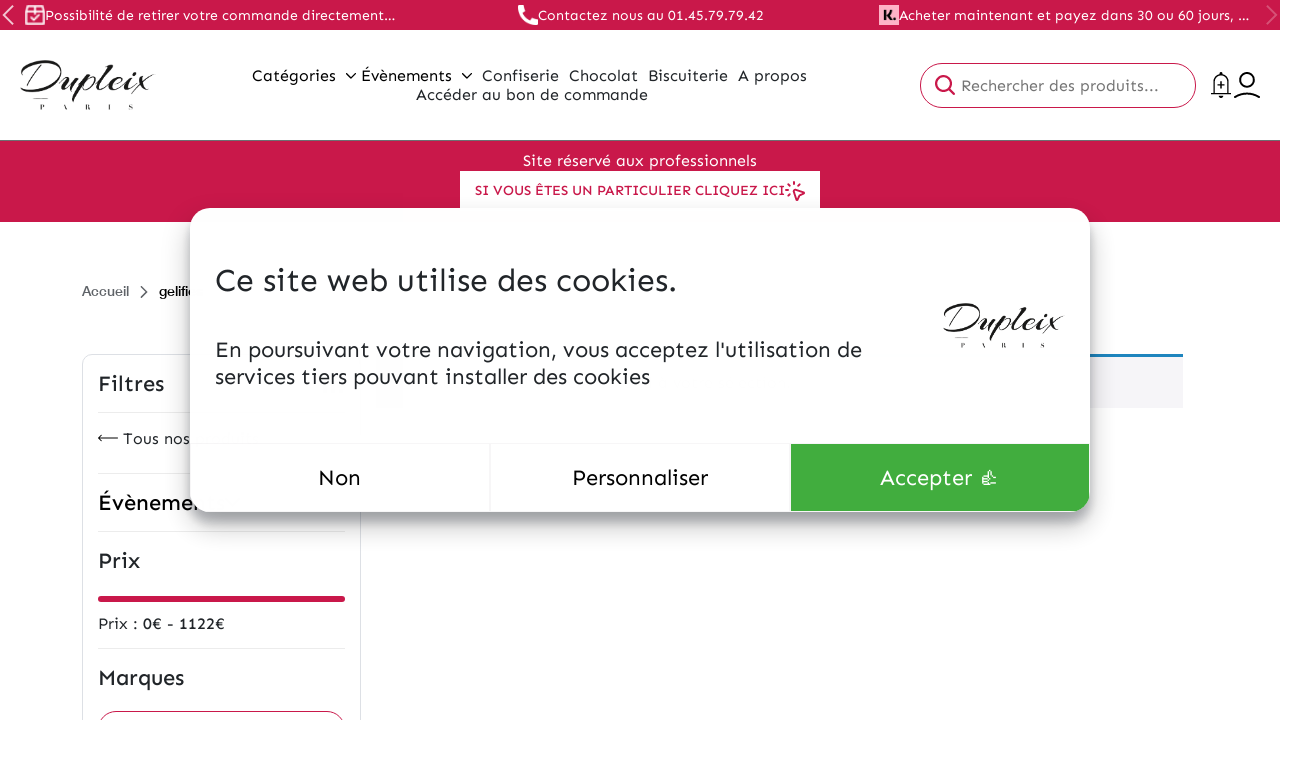

--- FILE ---
content_type: text/html; charset=UTF-8
request_url: https://etsdupleix.com/product-tag/gelifies/
body_size: 33854
content:
<!DOCTYPE html>
<html lang="fr-FR">
<head>
    <title>gelifies - ETSDUPLEIX</title>
    <meta charset="UTF-8">
    <meta name="viewport" content="width=device-width, initial-scale=1">
    <link rel="pingback" href="https://etsdupleix.com/wp/xmlrpc.php">

    	    <meta name="google-site-verification" content="v5A6r_i6VGwPTaLBo6g2C-6H3M8UgYqhGYo7t6ScwOA" />
        <script defer data-domain="etsdupleix.com" src="https://plausible.io/js/script.js"></script>
    
	
    	<script type="text/javascript">/* wpack.io publicPath */window.__wpackIodupleixdist='https://etsdupleix.com/app/themes/dupleix/dist/';</script><meta name='robots' content='index, follow, max-image-preview:large, max-snippet:-1, max-video-preview:-1' />
	<style>img:is([sizes="auto" i], [sizes^="auto," i]) { contain-intrinsic-size: 3000px 1500px }</style>
	<script>window._wca = window._wca || [];</script>

	<!-- This site is optimized with the Yoast SEO plugin v26.6 - https://yoast.com/wordpress/plugins/seo/ -->
	<link rel="canonical" href="https://etsdupleix.com/product-tag/gelifies/" />
	<meta property="og:locale" content="fr_FR" />
	<meta property="og:type" content="article" />
	<meta property="og:title" content="gelifies - ETSDUPLEIX" />
	<meta property="og:url" content="https://etsdupleix.com/product-tag/gelifies/" />
	<meta property="og:site_name" content="ETSDUPLEIX" />
	<meta name="twitter:card" content="summary_large_image" />
	<script type="application/ld+json" class="yoast-schema-graph">{"@context":"https://schema.org","@graph":[{"@type":"CollectionPage","@id":"https://etsdupleix.com/product-tag/gelifies/","url":"https://etsdupleix.com/product-tag/gelifies/","name":"gelifies - ETSDUPLEIX","isPartOf":{"@id":"https://etsdupleix.com/#website"},"breadcrumb":{"@id":"https://etsdupleix.com/product-tag/gelifies/#breadcrumb"},"inLanguage":"fr-FR"},{"@type":"BreadcrumbList","@id":"https://etsdupleix.com/product-tag/gelifies/#breadcrumb","itemListElement":[{"@type":"ListItem","position":1,"name":"Accueil","item":"https://etsdupleix.com/"},{"@type":"ListItem","position":2,"name":"gelifies"}]},{"@type":"WebSite","@id":"https://etsdupleix.com/#website","url":"https://etsdupleix.com/","name":"ETSDUPLEIX","description":"","publisher":{"@id":"https://etsdupleix.com/#organization"},"potentialAction":[{"@type":"SearchAction","target":{"@type":"EntryPoint","urlTemplate":"https://etsdupleix.com/?s={search_term_string}"},"query-input":{"@type":"PropertyValueSpecification","valueRequired":true,"valueName":"search_term_string"}}],"inLanguage":"fr-FR"},{"@type":"Organization","@id":"https://etsdupleix.com/#organization","name":"ETSDUPLEIX","url":"https://etsdupleix.com/","logo":{"@type":"ImageObject","inLanguage":"fr-FR","@id":"https://etsdupleix.com/#/schema/logo/image/","url":"https://etsdupleix.com/app/uploads/2023/07/Capture_d_ecran_2020-01-27_a_11-removebg-preview.png","contentUrl":"https://etsdupleix.com/app/uploads/2023/07/Capture_d_ecran_2020-01-27_a_11-removebg-preview.png","width":826,"height":303,"caption":"ETSDUPLEIX"},"image":{"@id":"https://etsdupleix.com/#/schema/logo/image/"}}]}</script>
	<!-- / Yoast SEO plugin. -->


<link rel='dns-prefetch' href='//code.jquery.com' />
<link rel='dns-prefetch' href='//stats.wp.com' />
<link rel='dns-prefetch' href='//www.googletagmanager.com' />
<link rel="alternate" type="application/rss+xml" title="Flux pour ETSDUPLEIX &raquo; gelifies Étiquette" href="https://etsdupleix.com/product-tag/gelifies/feed/" />
<script type="text/javascript">
/* <![CDATA[ */
window._wpemojiSettings = {"baseUrl":"https:\/\/s.w.org\/images\/core\/emoji\/16.0.1\/72x72\/","ext":".png","svgUrl":"https:\/\/s.w.org\/images\/core\/emoji\/16.0.1\/svg\/","svgExt":".svg","source":{"concatemoji":"https:\/\/etsdupleix.com\/wp\/wp-includes\/js\/wp-emoji-release.min.js?ver=6.8.3"}};
/*! This file is auto-generated */
!function(s,n){var o,i,e;function c(e){try{var t={supportTests:e,timestamp:(new Date).valueOf()};sessionStorage.setItem(o,JSON.stringify(t))}catch(e){}}function p(e,t,n){e.clearRect(0,0,e.canvas.width,e.canvas.height),e.fillText(t,0,0);var t=new Uint32Array(e.getImageData(0,0,e.canvas.width,e.canvas.height).data),a=(e.clearRect(0,0,e.canvas.width,e.canvas.height),e.fillText(n,0,0),new Uint32Array(e.getImageData(0,0,e.canvas.width,e.canvas.height).data));return t.every(function(e,t){return e===a[t]})}function u(e,t){e.clearRect(0,0,e.canvas.width,e.canvas.height),e.fillText(t,0,0);for(var n=e.getImageData(16,16,1,1),a=0;a<n.data.length;a++)if(0!==n.data[a])return!1;return!0}function f(e,t,n,a){switch(t){case"flag":return n(e,"\ud83c\udff3\ufe0f\u200d\u26a7\ufe0f","\ud83c\udff3\ufe0f\u200b\u26a7\ufe0f")?!1:!n(e,"\ud83c\udde8\ud83c\uddf6","\ud83c\udde8\u200b\ud83c\uddf6")&&!n(e,"\ud83c\udff4\udb40\udc67\udb40\udc62\udb40\udc65\udb40\udc6e\udb40\udc67\udb40\udc7f","\ud83c\udff4\u200b\udb40\udc67\u200b\udb40\udc62\u200b\udb40\udc65\u200b\udb40\udc6e\u200b\udb40\udc67\u200b\udb40\udc7f");case"emoji":return!a(e,"\ud83e\udedf")}return!1}function g(e,t,n,a){var r="undefined"!=typeof WorkerGlobalScope&&self instanceof WorkerGlobalScope?new OffscreenCanvas(300,150):s.createElement("canvas"),o=r.getContext("2d",{willReadFrequently:!0}),i=(o.textBaseline="top",o.font="600 32px Arial",{});return e.forEach(function(e){i[e]=t(o,e,n,a)}),i}function t(e){var t=s.createElement("script");t.src=e,t.defer=!0,s.head.appendChild(t)}"undefined"!=typeof Promise&&(o="wpEmojiSettingsSupports",i=["flag","emoji"],n.supports={everything:!0,everythingExceptFlag:!0},e=new Promise(function(e){s.addEventListener("DOMContentLoaded",e,{once:!0})}),new Promise(function(t){var n=function(){try{var e=JSON.parse(sessionStorage.getItem(o));if("object"==typeof e&&"number"==typeof e.timestamp&&(new Date).valueOf()<e.timestamp+604800&&"object"==typeof e.supportTests)return e.supportTests}catch(e){}return null}();if(!n){if("undefined"!=typeof Worker&&"undefined"!=typeof OffscreenCanvas&&"undefined"!=typeof URL&&URL.createObjectURL&&"undefined"!=typeof Blob)try{var e="postMessage("+g.toString()+"("+[JSON.stringify(i),f.toString(),p.toString(),u.toString()].join(",")+"));",a=new Blob([e],{type:"text/javascript"}),r=new Worker(URL.createObjectURL(a),{name:"wpTestEmojiSupports"});return void(r.onmessage=function(e){c(n=e.data),r.terminate(),t(n)})}catch(e){}c(n=g(i,f,p,u))}t(n)}).then(function(e){for(var t in e)n.supports[t]=e[t],n.supports.everything=n.supports.everything&&n.supports[t],"flag"!==t&&(n.supports.everythingExceptFlag=n.supports.everythingExceptFlag&&n.supports[t]);n.supports.everythingExceptFlag=n.supports.everythingExceptFlag&&!n.supports.flag,n.DOMReady=!1,n.readyCallback=function(){n.DOMReady=!0}}).then(function(){return e}).then(function(){var e;n.supports.everything||(n.readyCallback(),(e=n.source||{}).concatemoji?t(e.concatemoji):e.wpemoji&&e.twemoji&&(t(e.twemoji),t(e.wpemoji)))}))}((window,document),window._wpemojiSettings);
/* ]]> */
</script>
<style id='wp-emoji-styles-inline-css' type='text/css'>

	img.wp-smiley, img.emoji {
		display: inline !important;
		border: none !important;
		box-shadow: none !important;
		height: 1em !important;
		width: 1em !important;
		margin: 0 0.07em !important;
		vertical-align: -0.1em !important;
		background: none !important;
		padding: 0 !important;
	}
</style>
<link rel='stylesheet' id='wp-block-library-css' href='https://etsdupleix.com/wp/wp-includes/css/dist/block-library/style.min.css?ver=6.8.3' type='text/css' media='all' />
<style id='wp-block-library-theme-inline-css' type='text/css'>
.wp-block-audio :where(figcaption){color:#555;font-size:13px;text-align:center}.is-dark-theme .wp-block-audio :where(figcaption){color:#ffffffa6}.wp-block-audio{margin:0 0 1em}.wp-block-code{border:1px solid #ccc;border-radius:4px;font-family:Menlo,Consolas,monaco,monospace;padding:.8em 1em}.wp-block-embed :where(figcaption){color:#555;font-size:13px;text-align:center}.is-dark-theme .wp-block-embed :where(figcaption){color:#ffffffa6}.wp-block-embed{margin:0 0 1em}.blocks-gallery-caption{color:#555;font-size:13px;text-align:center}.is-dark-theme .blocks-gallery-caption{color:#ffffffa6}:root :where(.wp-block-image figcaption){color:#555;font-size:13px;text-align:center}.is-dark-theme :root :where(.wp-block-image figcaption){color:#ffffffa6}.wp-block-image{margin:0 0 1em}.wp-block-pullquote{border-bottom:4px solid;border-top:4px solid;color:currentColor;margin-bottom:1.75em}.wp-block-pullquote cite,.wp-block-pullquote footer,.wp-block-pullquote__citation{color:currentColor;font-size:.8125em;font-style:normal;text-transform:uppercase}.wp-block-quote{border-left:.25em solid;margin:0 0 1.75em;padding-left:1em}.wp-block-quote cite,.wp-block-quote footer{color:currentColor;font-size:.8125em;font-style:normal;position:relative}.wp-block-quote:where(.has-text-align-right){border-left:none;border-right:.25em solid;padding-left:0;padding-right:1em}.wp-block-quote:where(.has-text-align-center){border:none;padding-left:0}.wp-block-quote.is-large,.wp-block-quote.is-style-large,.wp-block-quote:where(.is-style-plain){border:none}.wp-block-search .wp-block-search__label{font-weight:700}.wp-block-search__button{border:1px solid #ccc;padding:.375em .625em}:where(.wp-block-group.has-background){padding:1.25em 2.375em}.wp-block-separator.has-css-opacity{opacity:.4}.wp-block-separator{border:none;border-bottom:2px solid;margin-left:auto;margin-right:auto}.wp-block-separator.has-alpha-channel-opacity{opacity:1}.wp-block-separator:not(.is-style-wide):not(.is-style-dots){width:100px}.wp-block-separator.has-background:not(.is-style-dots){border-bottom:none;height:1px}.wp-block-separator.has-background:not(.is-style-wide):not(.is-style-dots){height:2px}.wp-block-table{margin:0 0 1em}.wp-block-table td,.wp-block-table th{word-break:normal}.wp-block-table :where(figcaption){color:#555;font-size:13px;text-align:center}.is-dark-theme .wp-block-table :where(figcaption){color:#ffffffa6}.wp-block-video :where(figcaption){color:#555;font-size:13px;text-align:center}.is-dark-theme .wp-block-video :where(figcaption){color:#ffffffa6}.wp-block-video{margin:0 0 1em}:root :where(.wp-block-template-part.has-background){margin-bottom:0;margin-top:0;padding:1.25em 2.375em}
</style>
<link rel='stylesheet' id='mediaelement-css' href='https://etsdupleix.com/wp/wp-includes/js/mediaelement/mediaelementplayer-legacy.min.css?ver=4.2.17' type='text/css' media='all' />
<link rel='stylesheet' id='wp-mediaelement-css' href='https://etsdupleix.com/wp/wp-includes/js/mediaelement/wp-mediaelement.min.css?ver=6.8.3' type='text/css' media='all' />
<style id='jetpack-sharing-buttons-style-inline-css' type='text/css'>
.jetpack-sharing-buttons__services-list{display:flex;flex-direction:row;flex-wrap:wrap;gap:0;list-style-type:none;margin:5px;padding:0}.jetpack-sharing-buttons__services-list.has-small-icon-size{font-size:12px}.jetpack-sharing-buttons__services-list.has-normal-icon-size{font-size:16px}.jetpack-sharing-buttons__services-list.has-large-icon-size{font-size:24px}.jetpack-sharing-buttons__services-list.has-huge-icon-size{font-size:36px}@media print{.jetpack-sharing-buttons__services-list{display:none!important}}.editor-styles-wrapper .wp-block-jetpack-sharing-buttons{gap:0;padding-inline-start:0}ul.jetpack-sharing-buttons__services-list.has-background{padding:1.25em 2.375em}
</style>
<style id='global-styles-inline-css' type='text/css'>
:root{--wp--preset--aspect-ratio--square: 1;--wp--preset--aspect-ratio--4-3: 4/3;--wp--preset--aspect-ratio--3-4: 3/4;--wp--preset--aspect-ratio--3-2: 3/2;--wp--preset--aspect-ratio--2-3: 2/3;--wp--preset--aspect-ratio--16-9: 16/9;--wp--preset--aspect-ratio--9-16: 9/16;--wp--preset--color--black: #000;--wp--preset--color--cyan-bluish-gray: #abb8c3;--wp--preset--color--white: #FFF;--wp--preset--color--pale-pink: #f78da7;--wp--preset--color--vivid-red: #cf2e2e;--wp--preset--color--luminous-vivid-orange: #ff6900;--wp--preset--color--luminous-vivid-amber: #fcb900;--wp--preset--color--light-green-cyan: #7bdcb5;--wp--preset--color--vivid-green-cyan: #00d084;--wp--preset--color--pale-cyan-blue: #8ed1fc;--wp--preset--color--vivid-cyan-blue: #0693e3;--wp--preset--color--vivid-purple: #9b51e0;--wp--preset--color--dark: #1E293B;--wp--preset--color--primary: var(--theme-dupleix-primary-color);--wp--preset--color--secondary: #64748B;--wp--preset--color--red: #FF1D0E;--wp--preset--color--grey: #666;--wp--preset--color--light-grey: #6D6E71;--wp--preset--color--lighter-grey: #F0F0F0;--wp--preset--color--success-color: #41AD3E;--wp--preset--color--error-color: #EA4E3D;--wp--preset--color--text-color: #212529;--wp--preset--gradient--vivid-cyan-blue-to-vivid-purple: linear-gradient(135deg,rgba(6,147,227,1) 0%,rgb(155,81,224) 100%);--wp--preset--gradient--light-green-cyan-to-vivid-green-cyan: linear-gradient(135deg,rgb(122,220,180) 0%,rgb(0,208,130) 100%);--wp--preset--gradient--luminous-vivid-amber-to-luminous-vivid-orange: linear-gradient(135deg,rgba(252,185,0,1) 0%,rgba(255,105,0,1) 100%);--wp--preset--gradient--luminous-vivid-orange-to-vivid-red: linear-gradient(135deg,rgba(255,105,0,1) 0%,rgb(207,46,46) 100%);--wp--preset--gradient--very-light-gray-to-cyan-bluish-gray: linear-gradient(135deg,rgb(238,238,238) 0%,rgb(169,184,195) 100%);--wp--preset--gradient--cool-to-warm-spectrum: linear-gradient(135deg,rgb(74,234,220) 0%,rgb(151,120,209) 20%,rgb(207,42,186) 40%,rgb(238,44,130) 60%,rgb(251,105,98) 80%,rgb(254,248,76) 100%);--wp--preset--gradient--blush-light-purple: linear-gradient(135deg,rgb(255,206,236) 0%,rgb(152,150,240) 100%);--wp--preset--gradient--blush-bordeaux: linear-gradient(135deg,rgb(254,205,165) 0%,rgb(254,45,45) 50%,rgb(107,0,62) 100%);--wp--preset--gradient--luminous-dusk: linear-gradient(135deg,rgb(255,203,112) 0%,rgb(199,81,192) 50%,rgb(65,88,208) 100%);--wp--preset--gradient--pale-ocean: linear-gradient(135deg,rgb(255,245,203) 0%,rgb(182,227,212) 50%,rgb(51,167,181) 100%);--wp--preset--gradient--electric-grass: linear-gradient(135deg,rgb(202,248,128) 0%,rgb(113,206,126) 100%);--wp--preset--gradient--midnight: linear-gradient(135deg,rgb(2,3,129) 0%,rgb(40,116,252) 100%);--wp--preset--font-size--small: clamp(13px, 3vw, 14px);--wp--preset--font-size--medium: clamp(16px, 3vw, 22px);--wp--preset--font-size--large: clamp(20px, 3vw, 32px);--wp--preset--font-size--x-large: 42px;--wp--preset--font-size--very-small: 10px;--wp--preset--font-size--normal: clamp(14px, 3vw, 16px);--wp--preset--font-size--extra-large: clamp(24px, 3vw, 40px);--wp--preset--font-size--big-large: clamp(30px, 3vw, 60px);--wp--preset--font-family--helvetica-fonts: 'Helvetica', sans-serif;--wp--preset--font-family--sen-sans-fonts: 'SEN', sans-serif;--wp--preset--spacing--20: 0.44rem;--wp--preset--spacing--30: 0.67rem;--wp--preset--spacing--40: 1rem;--wp--preset--spacing--50: 1.5rem;--wp--preset--spacing--60: 2.25rem;--wp--preset--spacing--70: 3.38rem;--wp--preset--spacing--80: 5.06rem;--wp--preset--shadow--natural: 6px 6px 9px rgba(0, 0, 0, 0.2);--wp--preset--shadow--deep: 12px 12px 50px rgba(0, 0, 0, 0.4);--wp--preset--shadow--sharp: 6px 6px 0px rgba(0, 0, 0, 0.2);--wp--preset--shadow--outlined: 6px 6px 0px -3px rgba(255, 255, 255, 1), 6px 6px rgba(0, 0, 0, 1);--wp--preset--shadow--crisp: 6px 6px 0px rgba(0, 0, 0, 1);}:root { --wp--style--global--content-size: 840px;--wp--style--global--wide-size: 1100px; }:where(body) { margin: 0; }.wp-site-blocks > .alignleft { float: left; margin-right: 2em; }.wp-site-blocks > .alignright { float: right; margin-left: 2em; }.wp-site-blocks > .aligncenter { justify-content: center; margin-left: auto; margin-right: auto; }:where(.wp-site-blocks) > * { margin-block-start: 24px; margin-block-end: 0; }:where(.wp-site-blocks) > :first-child { margin-block-start: 0; }:where(.wp-site-blocks) > :last-child { margin-block-end: 0; }:root { --wp--style--block-gap: 24px; }:root :where(.is-layout-flow) > :first-child{margin-block-start: 0;}:root :where(.is-layout-flow) > :last-child{margin-block-end: 0;}:root :where(.is-layout-flow) > *{margin-block-start: 24px;margin-block-end: 0;}:root :where(.is-layout-constrained) > :first-child{margin-block-start: 0;}:root :where(.is-layout-constrained) > :last-child{margin-block-end: 0;}:root :where(.is-layout-constrained) > *{margin-block-start: 24px;margin-block-end: 0;}:root :where(.is-layout-flex){gap: 24px;}:root :where(.is-layout-grid){gap: 24px;}.is-layout-flow > .alignleft{float: left;margin-inline-start: 0;margin-inline-end: 2em;}.is-layout-flow > .alignright{float: right;margin-inline-start: 2em;margin-inline-end: 0;}.is-layout-flow > .aligncenter{margin-left: auto !important;margin-right: auto !important;}.is-layout-constrained > .alignleft{float: left;margin-inline-start: 0;margin-inline-end: 2em;}.is-layout-constrained > .alignright{float: right;margin-inline-start: 2em;margin-inline-end: 0;}.is-layout-constrained > .aligncenter{margin-left: auto !important;margin-right: auto !important;}.is-layout-constrained > :where(:not(.alignleft):not(.alignright):not(.alignfull)){max-width: var(--wp--style--global--content-size);margin-left: auto !important;margin-right: auto !important;}.is-layout-constrained > .alignwide{max-width: var(--wp--style--global--wide-size);}body .is-layout-flex{display: flex;}.is-layout-flex{flex-wrap: wrap;align-items: center;}.is-layout-flex > :is(*, div){margin: 0;}body .is-layout-grid{display: grid;}.is-layout-grid > :is(*, div){margin: 0;}body{padding-top: 0px;padding-right: 0px;padding-bottom: 0px;padding-left: 0px;}a:where(:not(.wp-element-button)){text-decoration: underline;}:root :where(.wp-element-button, .wp-block-button__link){background-color: #32373c;border-width: 0;color: #fff;font-family: inherit;font-size: inherit;line-height: inherit;padding: calc(0.667em + 2px) calc(1.333em + 2px);text-decoration: none;}.has-black-color{color: var(--wp--preset--color--black) !important;}.has-cyan-bluish-gray-color{color: var(--wp--preset--color--cyan-bluish-gray) !important;}.has-white-color{color: var(--wp--preset--color--white) !important;}.has-pale-pink-color{color: var(--wp--preset--color--pale-pink) !important;}.has-vivid-red-color{color: var(--wp--preset--color--vivid-red) !important;}.has-luminous-vivid-orange-color{color: var(--wp--preset--color--luminous-vivid-orange) !important;}.has-luminous-vivid-amber-color{color: var(--wp--preset--color--luminous-vivid-amber) !important;}.has-light-green-cyan-color{color: var(--wp--preset--color--light-green-cyan) !important;}.has-vivid-green-cyan-color{color: var(--wp--preset--color--vivid-green-cyan) !important;}.has-pale-cyan-blue-color{color: var(--wp--preset--color--pale-cyan-blue) !important;}.has-vivid-cyan-blue-color{color: var(--wp--preset--color--vivid-cyan-blue) !important;}.has-vivid-purple-color{color: var(--wp--preset--color--vivid-purple) !important;}.has-dark-color{color: var(--wp--preset--color--dark) !important;}.has-primary-color{color: var(--wp--preset--color--primary) !important;}.has-secondary-color{color: var(--wp--preset--color--secondary) !important;}.has-red-color{color: var(--wp--preset--color--red) !important;}.has-grey-color{color: var(--wp--preset--color--grey) !important;}.has-light-grey-color{color: var(--wp--preset--color--light-grey) !important;}.has-lighter-grey-color{color: var(--wp--preset--color--lighter-grey) !important;}.has-success-color-color{color: var(--wp--preset--color--success-color) !important;}.has-error-color-color{color: var(--wp--preset--color--error-color) !important;}.has-text-color-color{color: var(--wp--preset--color--text-color) !important;}.has-black-background-color{background-color: var(--wp--preset--color--black) !important;}.has-cyan-bluish-gray-background-color{background-color: var(--wp--preset--color--cyan-bluish-gray) !important;}.has-white-background-color{background-color: var(--wp--preset--color--white) !important;}.has-pale-pink-background-color{background-color: var(--wp--preset--color--pale-pink) !important;}.has-vivid-red-background-color{background-color: var(--wp--preset--color--vivid-red) !important;}.has-luminous-vivid-orange-background-color{background-color: var(--wp--preset--color--luminous-vivid-orange) !important;}.has-luminous-vivid-amber-background-color{background-color: var(--wp--preset--color--luminous-vivid-amber) !important;}.has-light-green-cyan-background-color{background-color: var(--wp--preset--color--light-green-cyan) !important;}.has-vivid-green-cyan-background-color{background-color: var(--wp--preset--color--vivid-green-cyan) !important;}.has-pale-cyan-blue-background-color{background-color: var(--wp--preset--color--pale-cyan-blue) !important;}.has-vivid-cyan-blue-background-color{background-color: var(--wp--preset--color--vivid-cyan-blue) !important;}.has-vivid-purple-background-color{background-color: var(--wp--preset--color--vivid-purple) !important;}.has-dark-background-color{background-color: var(--wp--preset--color--dark) !important;}.has-primary-background-color{background-color: var(--wp--preset--color--primary) !important;}.has-secondary-background-color{background-color: var(--wp--preset--color--secondary) !important;}.has-red-background-color{background-color: var(--wp--preset--color--red) !important;}.has-grey-background-color{background-color: var(--wp--preset--color--grey) !important;}.has-light-grey-background-color{background-color: var(--wp--preset--color--light-grey) !important;}.has-lighter-grey-background-color{background-color: var(--wp--preset--color--lighter-grey) !important;}.has-success-color-background-color{background-color: var(--wp--preset--color--success-color) !important;}.has-error-color-background-color{background-color: var(--wp--preset--color--error-color) !important;}.has-text-color-background-color{background-color: var(--wp--preset--color--text-color) !important;}.has-black-border-color{border-color: var(--wp--preset--color--black) !important;}.has-cyan-bluish-gray-border-color{border-color: var(--wp--preset--color--cyan-bluish-gray) !important;}.has-white-border-color{border-color: var(--wp--preset--color--white) !important;}.has-pale-pink-border-color{border-color: var(--wp--preset--color--pale-pink) !important;}.has-vivid-red-border-color{border-color: var(--wp--preset--color--vivid-red) !important;}.has-luminous-vivid-orange-border-color{border-color: var(--wp--preset--color--luminous-vivid-orange) !important;}.has-luminous-vivid-amber-border-color{border-color: var(--wp--preset--color--luminous-vivid-amber) !important;}.has-light-green-cyan-border-color{border-color: var(--wp--preset--color--light-green-cyan) !important;}.has-vivid-green-cyan-border-color{border-color: var(--wp--preset--color--vivid-green-cyan) !important;}.has-pale-cyan-blue-border-color{border-color: var(--wp--preset--color--pale-cyan-blue) !important;}.has-vivid-cyan-blue-border-color{border-color: var(--wp--preset--color--vivid-cyan-blue) !important;}.has-vivid-purple-border-color{border-color: var(--wp--preset--color--vivid-purple) !important;}.has-dark-border-color{border-color: var(--wp--preset--color--dark) !important;}.has-primary-border-color{border-color: var(--wp--preset--color--primary) !important;}.has-secondary-border-color{border-color: var(--wp--preset--color--secondary) !important;}.has-red-border-color{border-color: var(--wp--preset--color--red) !important;}.has-grey-border-color{border-color: var(--wp--preset--color--grey) !important;}.has-light-grey-border-color{border-color: var(--wp--preset--color--light-grey) !important;}.has-lighter-grey-border-color{border-color: var(--wp--preset--color--lighter-grey) !important;}.has-success-color-border-color{border-color: var(--wp--preset--color--success-color) !important;}.has-error-color-border-color{border-color: var(--wp--preset--color--error-color) !important;}.has-text-color-border-color{border-color: var(--wp--preset--color--text-color) !important;}.has-vivid-cyan-blue-to-vivid-purple-gradient-background{background: var(--wp--preset--gradient--vivid-cyan-blue-to-vivid-purple) !important;}.has-light-green-cyan-to-vivid-green-cyan-gradient-background{background: var(--wp--preset--gradient--light-green-cyan-to-vivid-green-cyan) !important;}.has-luminous-vivid-amber-to-luminous-vivid-orange-gradient-background{background: var(--wp--preset--gradient--luminous-vivid-amber-to-luminous-vivid-orange) !important;}.has-luminous-vivid-orange-to-vivid-red-gradient-background{background: var(--wp--preset--gradient--luminous-vivid-orange-to-vivid-red) !important;}.has-very-light-gray-to-cyan-bluish-gray-gradient-background{background: var(--wp--preset--gradient--very-light-gray-to-cyan-bluish-gray) !important;}.has-cool-to-warm-spectrum-gradient-background{background: var(--wp--preset--gradient--cool-to-warm-spectrum) !important;}.has-blush-light-purple-gradient-background{background: var(--wp--preset--gradient--blush-light-purple) !important;}.has-blush-bordeaux-gradient-background{background: var(--wp--preset--gradient--blush-bordeaux) !important;}.has-luminous-dusk-gradient-background{background: var(--wp--preset--gradient--luminous-dusk) !important;}.has-pale-ocean-gradient-background{background: var(--wp--preset--gradient--pale-ocean) !important;}.has-electric-grass-gradient-background{background: var(--wp--preset--gradient--electric-grass) !important;}.has-midnight-gradient-background{background: var(--wp--preset--gradient--midnight) !important;}.has-small-font-size{font-size: var(--wp--preset--font-size--small) !important;}.has-medium-font-size{font-size: var(--wp--preset--font-size--medium) !important;}.has-large-font-size{font-size: var(--wp--preset--font-size--large) !important;}.has-x-large-font-size{font-size: var(--wp--preset--font-size--x-large) !important;}.has-very-small-font-size{font-size: var(--wp--preset--font-size--very-small) !important;}.has-normal-font-size{font-size: var(--wp--preset--font-size--normal) !important;}.has-extra-large-font-size{font-size: var(--wp--preset--font-size--extra-large) !important;}.has-big-large-font-size{font-size: var(--wp--preset--font-size--big-large) !important;}.has-helvetica-fonts-font-family{font-family: var(--wp--preset--font-family--helvetica-fonts) !important;}.has-sen-sans-fonts-font-family{font-family: var(--wp--preset--font-family--sen-sans-fonts) !important;}
:root :where(.wp-block-pullquote){font-size: 1.5em;line-height: 1.6;}
</style>
<style id='bogo-dummy-handle-inline-css' type='text/css'>

            .pi-msg-title{
                background:#ef045a;
                color:#ffffff;
            }
        
</style>
<style id='bogo-dummy-cat-msg-handle-inline-css' type='text/css'>

            div.pi-bogo-cat-msg-container{
                background:#cccccc;
                color:#000000;
            }
        
</style>
<link rel='stylesheet' id='buy-one-get-one-free-woocommerce-css' href='https://etsdupleix.com/app/plugins/buy-one-get-one-free-pro/public/css/buy-one-get-one-free-woocommerce-public.css?ver=1.4.49.20' type='text/css' media='all' />
<link rel='stylesheet' id='chronopost-css' href='https://etsdupleix.com/app/plugins/chronopost/public/css/chronopost-public.css?ver=4.2.1' type='text/css' media='all' />
<link rel='stylesheet' id='chronopost-leaflet-css' href='https://etsdupleix.com/app/plugins/chronopost/public/css/leaflet/leaflet.css?ver=4.2.1' type='text/css' media='all' />
<link rel='stylesheet' id='chronopost-fancybox-css' href='https://etsdupleix.com/app/plugins/chronopost/public/vendor/fancybox/jquery.fancybox.min.css?ver=6.8.3' type='text/css' media='all' />
<link rel='stylesheet' id='contact-form-7-css' href='https://etsdupleix.com/app/plugins/contact-form-7/includes/css/styles.css?ver=6.1.4' type='text/css' media='all' />
<link rel='stylesheet' id='woocommerce-layout-css' href='https://etsdupleix.com/app/plugins/woocommerce/assets/css/woocommerce-layout.css?ver=10.3.5' type='text/css' media='all' />
<style id='woocommerce-layout-inline-css' type='text/css'>

	.infinite-scroll .woocommerce-pagination {
		display: none;
	}
</style>
<link rel='stylesheet' id='woocommerce-smallscreen-css' href='https://etsdupleix.com/app/plugins/woocommerce/assets/css/woocommerce-smallscreen.css?ver=10.3.5' type='text/css' media='only screen and (max-width: 768px)' />
<link rel='stylesheet' id='woocommerce-general-css' href='https://etsdupleix.com/app/plugins/woocommerce/assets/css/woocommerce.css?ver=10.3.5' type='text/css' media='all' />
<style id='woocommerce-inline-inline-css' type='text/css'>
.woocommerce form .form-row .required { visibility: visible; }
</style>
<link rel='stylesheet' id='brands-styles-css' href='https://etsdupleix.com/app/plugins/woocommerce/assets/css/brands.css?ver=10.3.5' type='text/css' media='all' />
<link rel='stylesheet' id='wpackio_dupleixapp_app_vendors_main_7ff37ec5_css_style-css' href='https://etsdupleix.com/app/themes/dupleix/dist/app/vendors~main-7ff37ec5.css?ver=1.0.0' type='text/css' media='all' />
<link rel='stylesheet' id='wpackio_dupleixapp_app_main_5155e611_css_style-css' href='https://etsdupleix.com/app/themes/dupleix/dist/app/main-5155e611.css?ver=1.0.0' type='text/css' media='all' />
<script type="text/javascript" id="gtmkit-js-before" data-cfasync="false" data-nowprocket="" data-cookieconsent="ignore">
/* <![CDATA[ */
		window.gtmkit_settings = {"datalayer_name":"dataLayer","console_log":false,"wc":{"use_sku":false,"pid_prefix":"","add_shipping_info":{"config":1},"add_payment_info":{"config":1},"view_item":{"config":0},"view_item_list":{"config":0},"wishlist":false,"css_selectors":{"product_list_select_item":".products .product:not(.product-category) a:not(.add_to_cart_button.ajax_add_to_cart,.add_to_wishlist),.wc-block-grid__products li:not(.product-category) a:not(.add_to_cart_button.ajax_add_to_cart,.add_to_wishlist),.woocommerce-grouped-product-list-item__label a:not(.add_to_wishlist)","product_list_element":".product,.wc-block-grid__product","product_list_exclude":"","product_list_add_to_cart":".add_to_cart_button.ajax_add_to_cart:not(.single_add_to_cart_button)"},"text":{"wp-block-handpicked-products":"Handpicked Products","wp-block-product-best-sellers":"Best Sellers","wp-block-product-category":"Product Category","wp-block-product-new":"New Products","wp-block-product-on-sale":"Products On Sale","wp-block-products-by-attribute":"Products By Attribute","wp-block-product-tag":"Product Tag","wp-block-product-top-rated":"Top Rated Products","shipping-tier-not-found":"Shipping tier not found","payment-method-not-found":"Payment method not found"}}};
		window.gtmkit_data = {"wc":{"currency":"EUR","is_cart":false,"is_checkout":false,"blocks":{}}};
		window.dataLayer = window.dataLayer || [];
				
/* ]]> */
</script>
<script type="text/javascript" src="https://code.jquery.com/jquery-3.6.0.min.js?ver=3.6" id="jquery-js"></script>
<script type="text/javascript" src="https://etsdupleix.com/app/plugins/buy-one-get-one-free-pro/public/js/buy-one-get-one-free-woocommerce-public.js?ver=1.4.49.20" id="buy-one-get-one-free-woocommerce-js"></script>
<script type="text/javascript" src="https://etsdupleix.com/app/plugins/chronopost/public/js/leaflet.js?ver=2.0" id="chronopost-leaflet-js"></script>
<script type="text/javascript" src="https://etsdupleix.com/app/plugins/woocommerce/assets/js/jquery-blockui/jquery.blockUI.min.js?ver=2.7.0-wc.10.3.5" id="wc-jquery-blockui-js" data-wp-strategy="defer"></script>
<script type="text/javascript" src="https://etsdupleix.com/app/plugins/woocommerce/assets/js/js-cookie/js.cookie.min.js?ver=2.1.4-wc.10.3.5" id="wc-js-cookie-js" data-wp-strategy="defer"></script>
<script type="text/javascript" id="woocommerce-js-extra">
/* <![CDATA[ */
var woocommerce_params = {"ajax_url":"\/wp\/wp-admin\/admin-ajax.php","wc_ajax_url":"\/?wc-ajax=%%endpoint%%","i18n_password_show":"Afficher le mot de passe","i18n_password_hide":"Masquer le mot de passe"};
/* ]]> */
</script>
<script type="text/javascript" src="https://etsdupleix.com/app/plugins/woocommerce/assets/js/frontend/woocommerce.min.js?ver=10.3.5" id="woocommerce-js" data-wp-strategy="defer"></script>
<script type="text/javascript" src="https://etsdupleix.com/app/plugins/chronopost/public/vendor/fancybox/jquery.fancybox.min.js?ver=3.1.20" id="chronopost-fancybox-js"></script>
<script type="text/javascript" id="chronomap-js-extra">
/* <![CDATA[ */
var Chronomap = {"ajaxurl":"https:\/\/etsdupleix.com\/wp\/wp-admin\/admin-ajax.php","chrono_nonce":"14d6866324","no_pickup_relay":"S\u00e9lectionner un point relais","pickup_relay_edit_text":"Modifier","loading_txt":"Veuillez patienter\u2026","day_mon":"Lun","day_tue":"Mar","day_wed":"Mer","day_thu":"Jeu","day_fri":"Ven","day_sat":"Sam","day_sun":"Dim","infos":"Infos","opening_hours":"Horaires","closed":"Ferm\u00e9"};
/* ]]> */
</script>
<script type="text/javascript" src="https://etsdupleix.com/app/plugins/chronopost/public/js/chronomap.plugin.js?ver=4.2.1" id="chronomap-js"></script>
<script type="text/javascript" id="chronoprecise-js-extra">
/* <![CDATA[ */
var Chronoprecise = {"ajaxurl":"https:\/\/etsdupleix.com\/wp\/wp-admin\/admin-ajax.php","chrono_nonce":"14d6866324","prev_week_txt":"Semaine pr\u00e9c\u00e9dente","next_week_txt":"Semaine suivante","error_cant_reach_server":"Une erreur s'est produite au moment de r\u00e9cup\u00e9rer les horaires. Veuillez r\u00e9essayer plus tard et nous contacter si le probl\u00e8me persiste."};
/* ]]> */
</script>
<script type="text/javascript" src="https://etsdupleix.com/app/plugins/chronopost/public/js/chronoprecise.plugin.js?ver=4.2.1" id="chronoprecise-js"></script>
<script type="text/javascript" src="https://etsdupleix.com/app/plugins/chronopost/public/js/chronopost-public.js?ver=4.2.1" id="chronopost-js"></script>
<script type="text/javascript" id="wc-add-to-cart-js-extra">
/* <![CDATA[ */
var wc_add_to_cart_params = {"ajax_url":"\/wp\/wp-admin\/admin-ajax.php","wc_ajax_url":"\/?wc-ajax=%%endpoint%%","i18n_view_cart":"Voir le panier","cart_url":"https:\/\/etsdupleix.com\/panier\/","is_cart":"","cart_redirect_after_add":"no"};
/* ]]> */
</script>
<script type="text/javascript" src="https://etsdupleix.com/app/plugins/woocommerce/assets/js/frontend/add-to-cart.min.js?ver=10.3.5" id="wc-add-to-cart-js" defer="defer" data-wp-strategy="defer"></script>
<script type="text/javascript" id="WCPAY_ASSETS-js-extra">
/* <![CDATA[ */
var wcpayAssets = {"url":"https:\/\/etsdupleix.com\/app\/plugins\/woocommerce-payments\/dist\/"};
/* ]]> */
</script>
<script type="text/javascript" src="https://stats.wp.com/s-202604.js" id="woocommerce-analytics-js" defer="defer" data-wp-strategy="defer"></script>
<link rel="https://api.w.org/" href="https://etsdupleix.com/wp-json/" /><link rel="alternate" title="JSON" type="application/json" href="https://etsdupleix.com/wp-json/wp/v2/product_tag/3005" /><link rel="EditURI" type="application/rsd+xml" title="RSD" href="https://etsdupleix.com/wp/xmlrpc.php?rsd" />
<meta name="generator" content="WordPress 6.8.3" />
<meta name="generator" content="WooCommerce 10.3.5" />
	<style>img#wpstats{display:none}</style>
		    <style>
        :root, body {
            --theme-dupleix-primary-color: #c9184a;
            --background_header: url("");
        }
    </style>
	<noscript><style>.woocommerce-product-gallery{ opacity: 1 !important; }</style></noscript>
	<link rel="icon" href="https://etsdupleix.com/app/uploads/2023/09/cropped-LOGO_DUPLEIX_-removebg-preview-1-32x32.png" sizes="32x32" />
<link rel="icon" href="https://etsdupleix.com/app/uploads/2023/09/cropped-LOGO_DUPLEIX_-removebg-preview-1-192x192.png" sizes="192x192" />
<link rel="apple-touch-icon" href="https://etsdupleix.com/app/uploads/2023/09/cropped-LOGO_DUPLEIX_-removebg-preview-1-180x180.png" />
<meta name="msapplication-TileImage" content="https://etsdupleix.com/app/uploads/2023/09/cropped-LOGO_DUPLEIX_-removebg-preview-1-270x270.png" />
</head>

<body class="archive tax-product_tag term-gelifies term-3005 wp-custom-logo wp-embed-responsive wp-theme-dupleix  theme-dupleix woocommerce woocommerce-page woocommerce-no-js">


<ul class="print-hidden">
<!--    <li><a class="ancre" id="open-menu" href="#site-navigation">--><?//= __("Aller au menu",'dupleix')?><!--</a></li>-->
    <li><a class="ancre" href="#content">Aller au contenu</a></li>
</ul>
<div id="page" class="hfeed site">

    <!-- Site navigation mobile -->
    <nav id="headerNavBar-mobile" class="container animate__animated animate__fadeInLeft d-lg-none d-none flex-column pt-5" role="navigation" itemscope itemtype="http://schema.org/SiteNavigationElement">
		<ul class="menu">
    <li class="menu-item">
        <button class="products-cats-menu-button-mobile" title="Ouvrir le menu des catégories">
		    Catégories		    <svg class='icon '  aria-hidden='true' focusable='false'><use xlink:href='/app/themes/dupleix/image/icons.svg?4643929#arrow'></use></svg>        </button>
        <ul class="sub-menu products-cats-menu-mobile" style="display: none">
		    			                        <li class="menu-item">
                        <a href="https://etsdupleix.com/categories-produits/saint-valentin/">SAINT VALENTIN</a>
                    </li>
			                        <li class="menu-item">
                        <a href="https://etsdupleix.com/categories-produits/meilleures-ventes/">MEILLEURES VENTES</a>
                    </li>
			                        <li class="menu-item">
                        <a href="https://etsdupleix.com/categories-produits/confiserie/">CONFISERIE</a>
                    </li>
			                        <li class="menu-item">
                        <a href="https://etsdupleix.com/categories-produits/chocolats/">CHOCOLAT</a>
                    </li>
			                        <li class="menu-item">
                        <a href="https://etsdupleix.com/categories-produits/confiserie-fines/">CONFISERIE FINES</a>
                    </li>
			                        <li class="menu-item">
                        <a href="https://etsdupleix.com/categories-produits/biscuiterie/">BISCUITERIE</a>
                    </li>
			                        <li class="menu-item">
                        <a href="https://etsdupleix.com/categories-produits/foie-gras/">FOIE GRAS</a>
                    </li>
			                        <li class="menu-item">
                        <a href="https://etsdupleix.com/categories-produits/epicerie-salee-etsdupleix-com/">ÉPICERIE SALÉE</a>
                    </li>
			                        <li class="menu-item">
                        <a href="https://etsdupleix.com/categories-produits/cave/">CAVE</a>
                    </li>
			                        <li class="menu-item">
                        <a href="https://etsdupleix.com/categories-produits/cafe-acheter-cafes-de-qualite-en-ligne-cafes-premium-chez-etsdupleix/">CAFE &amp; THE</a>
                    </li>
			                        <li class="menu-item">
                        <a href="https://etsdupleix.com/categories-produits/dragees-et-emballages/">DRAGÉES</a>
                    </li>
			                        <li class="menu-item">
                        <a href="https://etsdupleix.com/categories-produits/produits-pour-la-patisserie/">PRODUITS POUR LA PÂTISSERIE</a>
                    </li>
			                        <li class="menu-item">
                        <a href="https://etsdupleix.com/categories-produits/idees-cadeaux-%f0%9f%8e%81-etsdupleix-com/">Idées cadeaux 🎁</a>
                    </li>
			                        <li class="menu-item">
                        <a href="https://etsdupleix.com/categories-produits/noel/">NOËL</a>
                    </li>
			                        <li class="menu-item">
                        <a href="https://etsdupleix.com/categories-produits/halloween/">HALLOWEEN</a>
                    </li>
			                        <li class="menu-item">
                        <a href="https://etsdupleix.com/categories-produits/sacherie/">SACHERIE</a>
                    </li>
			    		            </ul>
    </li>
</ul>		<ul class="menu">
    <li class="menu-item">
        <button class="products-events-menu-button-mobile" title="Ouvrir le menu des évènements">
		    Évènements		    <svg class='icon '  aria-hidden='true' focusable='false'><use xlink:href='/app/themes/dupleix/image/icons.svg?2625388#arrow'></use></svg>        </button>
        <ul class="sub-menu products-events-menu-mobile" style="display: none">
		    			                        <li class="menu-item">
                        <a href="https://etsdupleix.com/evenements-produits/evenements-produits-halloween/">Halloween</a>
                    </li>
			                        <li class="menu-item">
                        <a href="https://etsdupleix.com/evenements-produits/noel/">Noël</a>
                    </li>
			                        <li class="menu-item">
                        <a href="https://etsdupleix.com/evenements-produits/paques/">Pâques</a>
                    </li>
			                        <li class="menu-item">
                        <a href="https://etsdupleix.com/evenements-produits/saint-valentin/">Saint-Valentin</a>
                    </li>
			    		            </ul>
    </li>
</ul>		<div class="menu-header-container"><ul id="menu-header" class="menu"><li id="menu-item-37965" class="menu-item menu-item-type-taxonomy menu-item-object-product_cat menu-item-37965"><a title="Confiserie" href="https://etsdupleix.com/categories-produits/confiserie/" itemprop="url">Confiserie</a></li>
<li id="menu-item-37966" class="menu-item menu-item-type-taxonomy menu-item-object-product_cat menu-item-37966"><a title="Chocolat" href="https://etsdupleix.com/categories-produits/chocolats/" itemprop="url">Chocolat</a></li>
<li id="menu-item-37967" class="menu-item menu-item-type-taxonomy menu-item-object-product_cat menu-item-37967"><a title="Biscuiterie" href="https://etsdupleix.com/categories-produits/biscuiterie/" itemprop="url">Biscuiterie</a></li>
<li id="menu-item-37968" class="menu-item menu-item-type-post_type menu-item-object-page menu-item-37968"><a title="A propos" href="https://etsdupleix.com/about-us/" itemprop="url">A propos</a></li>
<li id="menu-item-37969" class="menu-item menu-item-type-post_type menu-item-object-page menu-item-37969"><a title="Accéder au bon de commande" href="https://etsdupleix.com/bon-de-commande/" itemprop="url">Accéder au bon de commande</a></li>
</ul></div>    </nav>

    <header id="header" role="banner" class="animate__animated animate__fast" itemscope itemtype="http://schema.org/WPHeader">

        <!-- Header contact -->
	    
<div class="header-contact row">
            <div class="col-4">
            <div class="d-flex justify-content-center align-items-center gap-1 px-5 py-1 w-100">
		        <img loading='lazy' sizes='100vw' itemprop='url' class='' src='https://etsdupleix.com/app/uploads/2025/07/logo-header-2.png' srcset='https://etsdupleix.com/app/uploads/2025/07/logo-header-2.png 24w' alt='' width='24' height='24'  /><script type='application/ld+json'>{"@context":"https://schema.org","@type":"ImageObject","contentUrl":"https://etsdupleix.com/app/uploads/2025/07/logo-header-2.png","url":"https://etsdupleix.com/app/uploads/2025/07/logo-header-2.png","width":24,"height":24,"author":{"@type":"Person","name":"julien"},"mainEntityOfPage":"https://etsdupleix.com/logo-header-2/"}</script>		        <p class='has-small-font-size'>Livraison dans toute la France métropolitaine ! Plus de 1500 références !</p>            </div>
        </div>
            <div class="col-4">
            <div class="d-flex justify-content-center align-items-center gap-1 px-5 py-1 w-100">
		        <img loading='lazy' sizes='100vw' itemprop='url' class='' src='https://etsdupleix.com/app/uploads/2025/07/logo-header-1.png' srcset='https://etsdupleix.com/app/uploads/2025/07/logo-header-1.png 16w' alt='' width='16' height='16'  /><script type='application/ld+json'>{"@context":"https://schema.org","@type":"ImageObject","contentUrl":"https://etsdupleix.com/app/uploads/2025/07/logo-header-1.png","url":"https://etsdupleix.com/app/uploads/2025/07/logo-header-1.png","width":16,"height":16,"author":{"@type":"Person","name":"julien"},"mainEntityOfPage":"https://etsdupleix.com/logo-header-1/"}</script>		        <p class='has-small-font-size'>Possibilité de retirer votre commande directement en magasin !</p>            </div>
        </div>
            <div class="col-4">
            <div class="d-flex justify-content-center align-items-center gap-1 px-5 py-1 w-100">
		        <img loading='lazy' sizes='100vw' itemprop='url' class='' src='https://etsdupleix.com/app/uploads/2025/07/phone-logo.png' srcset='https://etsdupleix.com/app/uploads/2025/07/phone-logo.png 48w' alt='' width='48' height='48'  /><script type='application/ld+json'>{"@context":"https://schema.org","@type":"ImageObject","contentUrl":"https://etsdupleix.com/app/uploads/2025/07/phone-logo.png","url":"https://etsdupleix.com/app/uploads/2025/07/phone-logo.png","width":48,"height":48,"author":{"@type":"Person","name":"julien"},"mainEntityOfPage":"https://etsdupleix.com/phone-logo/"}</script>		        <a href='tel:0145797942' class='has-small-font-size' target=''>Contactez nous au 01.45.79.79.42</a>            </div>
        </div>
            <div class="col-4">
            <div class="d-flex justify-content-center align-items-center gap-1 px-5 py-1 w-100">
		        <img loading='lazy' sizes='100vw' itemprop='url' class='' src='https://etsdupleix.com/app/uploads/2025/08/logo-klarna.png' srcset='https://etsdupleix.com/app/uploads/2025/08/logo-klarna.png 48w' alt='' width='48' height='48'  /><script type='application/ld+json'>{"@context":"https://schema.org","@type":"ImageObject","contentUrl":"https://etsdupleix.com/app/uploads/2025/08/logo-klarna.png","url":"https://etsdupleix.com/app/uploads/2025/08/logo-klarna.png","width":48,"height":48,"author":{"@type":"Person","name":"Etablissements Dupleix"},"mainEntityOfPage":"https://etsdupleix.com/logo-klarna/"}</script>		        <p class='has-small-font-size'>Acheter maintenant et payez dans 30 ou 60 jours, ou en 3 versements !</p>            </div>
        </div>
    </div>
        <!-- Navigation top -->
        <div class="entete">
	        
            <div class="max-width-xxl m-auto d-flex align-items-center justify-content-between h-100 px-xxl-0 px-4">
                <!-- Menu left (Mobile only) -->
                    <div class="d-lg-none d-flex justify-content-start align-items-center gap-1">
        <!-- Hamburger button mobile -->
        <button class="d-block d-lg-none hamburger navbar-toggler-open" type="button" title="Ouvrir le menu"
                aria-controls="headerNavBar-mobile" aria-expanded="true" aria-label="Toggle navigation">
            <svg width="30" height="30" viewBox="0 0 100 100">
                <path class="line line1"
                      d="M 20,29.000046 H 80.000231 C 80.000231,29.000046 94.498839,28.817352 94.532987,66.711331 94.543142,77.980673 90.966081,81.670246 85.259173,81.668997 79.552261,81.667751 75.000211,74.999942 75.000211,74.999942 L 25.000021,25.000058"/>
                <path class="line line2" d="M 20,50 H 80"/>
                <path class="line line3"
                      d="M 20,70.999954 H 80.000231 C 80.000231,70.999954 94.498839,71.182648 94.532987,33.288669 94.543142,22.019327 90.966081,18.329754 85.259173,18.331003 79.552261,18.332249 75.000211,25.000058 75.000211,25.000058 L 25.000021,74.999942"/>
            </svg>
        </button>
        <!-- Search Link -->
        <div class="search_link">
            <form class="search-bar-form d-lg-none">
                <button id="search-bar-toggle" class="search-bar-toggle"
                        aria-label="Ouvrir la recherche" title="Ouvrir la recherche">
                    <div class="search-bar-icon">
                        <svg class='icon '  aria-hidden='true' focusable='false'><use xlink:href='/app/themes/dupleix/image/icons.svg?8563718#search'></use></svg>                    </div>
                </button>
            </form>
        </div>
    </div>

                <!-- Website main logo (Desktop/Mobile) -->
                <a href="https://etsdupleix.com" class="custom-logo-link d-flex align-items-center ms-3 ms-lg-0" rel="home">
                    <img loading='lazy' sizes='100vw' itemprop='url' class='' src='https://etsdupleix.com/app/uploads/2023/07/Capture_d_ecran_2020-01-27_a_11-removebg-preview.png' srcset='https://etsdupleix.com/app/uploads/2023/07/Capture_d_ecran_2020-01-27_a_11-removebg-preview.png 826w' alt='' width='826' height='303'  /><script type='application/ld+json'>{"@context":"https://schema.org","@type":"ImageObject","contentUrl":"https://etsdupleix.com/app/uploads/2023/07/Capture_d_ecran_2020-01-27_a_11-removebg-preview.png","url":"https://etsdupleix.com/app/uploads/2023/07/Capture_d_ecran_2020-01-27_a_11-removebg-preview.png","width":826,"height":303,"author":{"@type":"Person","name":"julien"},"mainEntityOfPage":"https://etsdupleix.com/capture_d_ecran_2020-01-27_a_11-removebg-preview-2/"}</script>                </a>

                <!-- Main navigation - center (Desktop only) -->
                <ul id="menu-header-1" class="menu d-none d-lg-flex flex-wrap justify-content-center align-items-center gap-1">
<li class="products-cats-menu">
    <button class="products-cats-menu-button d-flex" title="Ouvrir le menu des catégories">
	    Catégories	    <svg class='icon '  aria-hidden='true' focusable='false'><use xlink:href='/app/themes/dupleix/image/icons.svg?5590281#arrow'></use></svg>    </button>

	<nav class="products-cats-menu-list animate__animated animate__slow animate__fadeIn">
					<ul class="first-list">
									<li>
                        <a href="https://etsdupleix.com/categories-produits/saint-valentin/" class="products-cats-menu-button d-flex justify-content-between">
                            SAINT VALENTIN                                                    </a>

											</li>
									<li>
                        <a href="https://etsdupleix.com/categories-produits/meilleures-ventes/" class="products-cats-menu-button d-flex justify-content-between">
                            MEILLEURES VENTES                                                    </a>

											</li>
									<li>
                        <a href="https://etsdupleix.com/categories-produits/confiserie/" class="products-cats-menu-button d-flex justify-content-between">
                            CONFISERIE                            <svg class='icon '  aria-hidden='true' focusable='false'><use xlink:href='/app/themes/dupleix/image/icons.svg?9126771#arrow'></use></svg>                        </a>

						                            <ul class="second-list animate__animated animate__slow animate__fadeIn">
								                                    <li>
                                        <a href="https://etsdupleix.com/categories-produits/confiserie/confiseries-chocolatees/">Confiseries chocolatées</a>
                                    </li>
								                                    <li>
                                        <a href="https://etsdupleix.com/categories-produits/confiserie/colis-promos/">Colis promos</a>
                                    </li>
								                                    <li>
                                        <a href="https://etsdupleix.com/categories-produits/confiserie/guimauves-et-guimauves-chocolatees/">Guimauves et guimauves chocolatées</a>
                                    </li>
								                                    <li>
                                        <a href="https://etsdupleix.com/categories-produits/confiserie/gelifies-en-vrac/">Gelifies en vrac</a>
                                    </li>
								                                    <li>
                                        <a href="https://etsdupleix.com/categories-produits/confiserie/gelifies-tubos-ou-article-a-la-piece/">Gelifies tubos ou article à la pièce</a>
                                    </li>
								                                    <li>
                                        <a href="https://etsdupleix.com/categories-produits/confiserie/gelifies-du-mini-au-maxi-sachets/">Du mini au maxi sachets</a>
                                    </li>
								                                    <li>
                                        <a href="https://etsdupleix.com/categories-produits/confiserie/reglisses/">Réglisses</a>
                                    </li>
								                                    <li>
                                        <a href="https://etsdupleix.com/categories-produits/confiserie/sucettes/">Sucettes</a>
                                    </li>
								                                    <li>
                                        <a href="https://etsdupleix.com/categories-produits/confiserie/bonbons-poudre-et-dextrose/">Bonbons poudre et dextrose</a>
                                    </li>
								                                    <li>
                                        <a href="https://etsdupleix.com/categories-produits/confiserie/chewing-gum/">Chewing gum</a>
                                    </li>
								                                    <li>
                                        <a href="https://etsdupleix.com/categories-produits/confiserie/bonbons-enveloppes-individuellement/">Bonbons enveloppes individuellement</a>
                                    </li>
								                                    <li>
                                        <a href="https://etsdupleix.com/categories-produits/confiserie/petites-confiseries-de-poche/">Petites confiseries de poche</a>
                                    </li>
								                                    <li>
                                        <a href="https://etsdupleix.com/categories-produits/confiserie/bonbons-a-lancienne-et-sucre-cuit/">Bonbons à l'ancienne et sucre cuit</a>
                                    </li>
								                                    <li>
                                        <a href="https://etsdupleix.com/categories-produits/confiserie/assortiments-exclusifs/">Assortiments exclusifs</a>
                                    </li>
								                            </ul>
											</li>
									<li>
                        <a href="https://etsdupleix.com/categories-produits/chocolats/" class="products-cats-menu-button d-flex justify-content-between">
                            CHOCOLAT                            <svg class='icon '  aria-hidden='true' focusable='false'><use xlink:href='/app/themes/dupleix/image/icons.svg?9190306#arrow'></use></svg>                        </a>

						                            <ul class="second-list animate__animated animate__slow animate__fadeIn">
								                                    <li>
                                        <a href="https://etsdupleix.com/categories-produits/chocolats/barres-et-mini-barres-chocolatees/">Barres et mini barres chocolatées</a>
                                    </li>
								                                    <li>
                                        <a href="https://etsdupleix.com/categories-produits/chocolats/tablettes/">Tablettes</a>
                                    </li>
								                                    <li>
                                        <a href="https://etsdupleix.com/categories-produits/chocolats/enrobes-de-chocolat/">Spécialitées gourmandes chocolatées</a>
                                    </li>
								                                    <li>
                                        <a href="https://etsdupleix.com/categories-produits/chocolats/chocolats-enveloppes-individuellement/">Chocolats enveloppés individuellement</a>
                                    </li>
								                                    <li>
                                        <a href="https://etsdupleix.com/categories-produits/chocolats/coffrets-cadeaux-boites-et-ballotins/">Coffrets cadeaux , boites et ballotins</a>
                                    </li>
								                                    <li>
                                        <a href="https://etsdupleix.com/categories-produits/chocolats/chocolat-pour-laboratoire-et-pour-la-cuisine/">Chocolat pour laboratoire et pour la cuisine</a>
                                    </li>
								                                    <li>
                                        <a href="https://etsdupleix.com/categories-produits/chocolats/chocolats-a-la-liqueur/">Chocolats à la liqueur</a>
                                    </li>
								                            </ul>
											</li>
									<li>
                        <a href="https://etsdupleix.com/categories-produits/confiserie-fines/" class="products-cats-menu-button d-flex justify-content-between">
                            CONFISERIE FINES                            <svg class='icon '  aria-hidden='true' focusable='false'><use xlink:href='/app/themes/dupleix/image/icons.svg?2945922#arrow'></use></svg>                        </a>

						                            <ul class="second-list animate__animated animate__slow animate__fadeIn">
								                                    <li>
                                        <a href="https://etsdupleix.com/categories-produits/confiserie-fines/caramels-confiserie-fines/">caramels</a>
                                    </li>
								                                    <li>
                                        <a href="https://etsdupleix.com/categories-produits/confiserie-fines/nougats/">Nougats</a>
                                    </li>
								                                    <li>
                                        <a href="https://etsdupleix.com/categories-produits/confiserie-fines/fruits-confits/">Fruits confits</a>
                                    </li>
								                                    <li>
                                        <a href="https://etsdupleix.com/categories-produits/confiserie-fines/calissons/">Calissons</a>
                                    </li>
								                                    <li>
                                        <a href="https://etsdupleix.com/categories-produits/confiserie-fines/confitures/">CONFITURES</a>
                                    </li>
								                                    <li>
                                        <a href="https://etsdupleix.com/categories-produits/confiserie-fines/pates-de-fruits/">Pâtes de fruits</a>
                                    </li>
								                                    <li>
                                        <a href="https://etsdupleix.com/categories-produits/confiserie-fines/marrons-glaces/">Marrons glacés</a>
                                    </li>
								                                    <li>
                                        <a href="https://etsdupleix.com/categories-produits/confiserie-fines/fondants-confiseries-pates-damandes/">Fondants &amp; confiseries pâtes d'amandes</a>
                                    </li>
								                            </ul>
											</li>
									<li>
                        <a href="https://etsdupleix.com/categories-produits/biscuiterie/" class="products-cats-menu-button d-flex justify-content-between">
                            BISCUITERIE                                                    </a>

											</li>
									<li>
                        <a href="https://etsdupleix.com/categories-produits/foie-gras/" class="products-cats-menu-button d-flex justify-content-between">
                            FOIE GRAS                                                    </a>

											</li>
									<li>
                        <a href="https://etsdupleix.com/categories-produits/epicerie-salee-etsdupleix-com/" class="products-cats-menu-button d-flex justify-content-between">
                            ÉPICERIE SALÉE                                                    </a>

											</li>
									<li>
                        <a href="https://etsdupleix.com/categories-produits/cave/" class="products-cats-menu-button d-flex justify-content-between">
                            CAVE                                                    </a>

											</li>
									<li>
                        <a href="https://etsdupleix.com/categories-produits/cafe-acheter-cafes-de-qualite-en-ligne-cafes-premium-chez-etsdupleix/" class="products-cats-menu-button d-flex justify-content-between">
                            CAFE &amp; THE                                                    </a>

											</li>
									<li>
                        <a href="https://etsdupleix.com/categories-produits/dragees-et-emballages/" class="products-cats-menu-button d-flex justify-content-between">
                            DRAGÉES                            <svg class='icon '  aria-hidden='true' focusable='false'><use xlink:href='/app/themes/dupleix/image/icons.svg?4446200#arrow'></use></svg>                        </a>

						                            <ul class="second-list animate__animated animate__slow animate__fadeIn">
								                                    <li>
                                        <a href="https://etsdupleix.com/categories-produits/dragees-et-emballages/dragees-aux-amandes/">Dragées aux amandes</a>
                                    </li>
								                                    <li>
                                        <a href="https://etsdupleix.com/categories-produits/dragees-et-emballages/dragees-chocolats-formes-dragees/">Dragées au chocolat</a>
                                    </li>
								                                    <li>
                                        <a href="https://etsdupleix.com/categories-produits/dragees-et-emballages/dragees-chocolats-formes-petits-coeurs/">Petits cœurs au chocolat</a>
                                    </li>
								                                    <li>
                                        <a href="https://etsdupleix.com/categories-produits/dragees-et-emballages/dragees-perles-argent/">Dragées perles argent</a>
                                    </li>
								                            </ul>
											</li>
									<li>
                        <a href="https://etsdupleix.com/categories-produits/produits-pour-la-patisserie/" class="products-cats-menu-button d-flex justify-content-between">
                            PRODUITS POUR LA PÂTISSERIE                                                    </a>

											</li>
									<li>
                        <a href="https://etsdupleix.com/categories-produits/idees-cadeaux-%f0%9f%8e%81-etsdupleix-com/" class="products-cats-menu-button d-flex justify-content-between">
                            Idées cadeaux 🎁                                                    </a>

											</li>
									<li>
                        <a href="https://etsdupleix.com/categories-produits/noel/" class="products-cats-menu-button d-flex justify-content-between">
                            NOËL                            <svg class='icon '  aria-hidden='true' focusable='false'><use xlink:href='/app/themes/dupleix/image/icons.svg?6549025#arrow'></use></svg>                        </a>

						                            <ul class="second-list animate__animated animate__slow animate__fadeIn">
								                                    <li>
                                        <a href="https://etsdupleix.com/categories-produits/noel/chocolats-en-vrac/">Chocolats en vrac</a>
                                    </li>
								                                    <li>
                                        <a href="https://etsdupleix.com/categories-produits/noel/confiseries-fine/">Confiseries fine</a>
                                    </li>
								                                    <li>
                                        <a href="https://etsdupleix.com/categories-produits/noel/arbres-et-confiseries-de-noel/">Arbres et confiseries de Noël</a>
                                    </li>
								                                    <li>
                                        <a href="https://etsdupleix.com/categories-produits/noel/calendriers-de-lavent/">Calendriers de l'Avent</a>
                                    </li>
								                                    <li>
                                        <a href="https://etsdupleix.com/categories-produits/noel/boites-et-ballotins-de-chocolats/">Boîtes et ballotins de chocolats</a>
                                    </li>
								                                    <li>
                                        <a href="https://etsdupleix.com/categories-produits/noel/papillotes-de-noel/">Papillotes de Noël</a>
                                    </li>
								                                    <li>
                                        <a href="https://etsdupleix.com/categories-produits/noel/exclusivites-de-noel/">Exclusivités de Noël</a>
                                    </li>
								                            </ul>
											</li>
									<li>
                        <a href="https://etsdupleix.com/categories-produits/halloween/" class="products-cats-menu-button d-flex justify-content-between">
                            HALLOWEEN                                                    </a>

											</li>
									<li>
                        <a href="https://etsdupleix.com/categories-produits/sacherie/" class="products-cats-menu-button d-flex justify-content-between">
                            SACHERIE                                                    </a>

											</li>
							</ul>
			</nav>
</li>

<li class="products-cats-menu">
    <button class="products-cats-menu-button d-flex" title="Ouvrir le menu des évènements">
	    Évènements	    <svg class='icon '  aria-hidden='true' focusable='false'><use xlink:href='/app/themes/dupleix/image/icons.svg?9409009#arrow'></use></svg>    </button>

	<nav class="products-cats-menu-list animate__animated animate__slow animate__fadeIn">
					<ul class="first-list">
									<li>
                        <a href="https://etsdupleix.com/evenements-produits/evenements-produits-halloween/" class="products-cats-menu-button d-flex justify-content-between">
                            Halloween                                                    </a>

											</li>
									<li>
                        <a href="https://etsdupleix.com/evenements-produits/noel/" class="products-cats-menu-button d-flex justify-content-between">
                            Noël                                                    </a>

											</li>
									<li>
                        <a href="https://etsdupleix.com/evenements-produits/paques/" class="products-cats-menu-button d-flex justify-content-between">
                            Pâques                                                    </a>

											</li>
									<li>
                        <a href="https://etsdupleix.com/evenements-produits/saint-valentin/" class="products-cats-menu-button d-flex justify-content-between">
                            Saint-Valentin                                                    </a>

											</li>
							</ul>
			</nav>
</li>
<li class="menu-item menu-item-type-taxonomy menu-item-object-product_cat menu-item-37965"><a href="https://etsdupleix.com/categories-produits/confiserie/" itemprop="url"><span>Confiserie</span></a></li>
<li class="menu-item menu-item-type-taxonomy menu-item-object-product_cat menu-item-37966"><a href="https://etsdupleix.com/categories-produits/chocolats/" itemprop="url"><span>Chocolat</span></a></li>
<li class="menu-item menu-item-type-taxonomy menu-item-object-product_cat menu-item-37967"><a href="https://etsdupleix.com/categories-produits/biscuiterie/" itemprop="url"><span>Biscuiterie</span></a></li>
<li class="menu-item menu-item-type-post_type menu-item-object-page menu-item-37968"><a href="https://etsdupleix.com/about-us/" itemprop="url"><span>A propos</span></a></li>
<li class="menu-item menu-item-type-post_type menu-item-object-page menu-item-37969"><a href="https://etsdupleix.com/bon-de-commande/" itemprop="url"><span>Accéder au bon de commande</span></a></li>
</ul>
                <!-- Search menu - center (Desktop only) -->
                
<!-- Woocomerce Search form -->
<form class="search-bar-form">
    <div class="search-bar-menu">
        <div class="container h-100">
            <div class="row g-0 justify-content-center h-100">
                <div class="col-12 h-100 pt-lg-0 pt-2">
                    <div class="w-100 input-container h-100">
                        <!-- Mobile close button -->
                        <button class="search-bar-close mb-2" tabindex="-1">
							Fermer                        </button>

                        <!-- Input search -->
                        <div class="position-relative">
	                        <svg class='icon '  aria-hidden='true' focusable='false'><use xlink:href='/app/themes/dupleix/image/icons.svg?3146345#search'></use></svg>                            <label class="screen-reader-text" for="search-bar-input">Rechercher des produits</label>
                            <input id="search-bar-input" class="input-style w-100" type="text" placeholder="Rechercher des produits..." tabindex="-1">
                            <div class="loader" style="display: none"></div>
                        </div>
                        <!-- AutoComplete -->
                        <div class='auto-complete-list px-3 mt-5 mt-lg-2'></div>
                    </div>
                </div>
            </div>
        </div>
    </div>
</form>
                <!-- Short menu action - right (Desktop/Mobile) -->
                    <ul class="short_link d-flex justify-content-end align-items-center list-unstyled p-0 m-0 gap-sm-3 gap-2">
        <!-- Newsletter -->
        <li>
            <a href="#" title="Inscription newsletter" class="open-newsletter-popin">
                <svg class='icon '  aria-hidden='true' focusable='false'><use xlink:href='/app/themes/dupleix/image/icons.svg?8454650#notification'></use></svg>            </a>
        </li>

        <!-- Mini Cart button -->
        
        <!-- Product Wishlist -->
        
        <!-- User mini menu-->
        <li class="position-relative user-link d-flex align-items-center flex-wrap">
		    
<button class="user-dropdown-link" title="Ouvrir le menu mon compte">
    <a href="https://etsdupleix.com/mon-compte/" title="Aller à mon compte">
        <svg class='icon ' aria-labelledby='account364090' ><title id='account364090'>Mon compte</title><use xlink:href='/app/themes/dupleix/image/icons.svg?5988763#account'></use></svg>    </a>
</button>

<ul class="user-dropdown z-1 animate__animated animate__slow animate__fadeIn" style="display: none;">
            <li>
            <p class="fw-bold has-normal-font-size">Connectez-vous !</p>
        </li>
        <li></li>
                    <li>
                <a href="https://etsdupleix.com/inscription/" target="">
                    <span>Inscription</span>
                </a>
            </li>
	                <li>
                <a href="https://etsdupleix.com/connection/" target="">
                    <span>Déjà client ?</span>
                </a>
            </li>
            </ul>        </li>

        <!-- CSE Login -->
            </ul>
            </div>
        </div>
    </header>

            <!-- Woocommerce mini cart-->
        <div class="mini-cart-container">
            <div class="custom-mini-cart animate__animated animate__faster animate__fadeIn" style="display: none">
                
<div class='custom-mini-cart-content d-flex position-relative'>
    <input type="hidden" id="mini-cart-quantity" value="0">

    
    <div class="cart-container d-flex flex-column justify-content-between">
        
        <div class="cart-container-products py-4 px-3">
            <p class="has-medium-font-size fw-bold">Mon panier</p>
            <hr>
                            <p class="woocommerce-mini-cart__empty-message mt-5">
                    Votre panier est vide.                </p>
                    </div>

        <div class="cart-container-checkout py-4 px-3">
            <div class="align-items-baseline d-flex fw-bold has-medium-font-size justify-content-between pb-2 text-uppercase">
                <span>Sous - Total HT</span>
                <span class="has-primary-color"><span class="woocommerce-Price-amount amount"><bdi>0.00<span class="woocommerce-Price-currencySymbol">&euro;</span></bdi></span></span>
            </div>
            <p class="has-small-font-size fw-bold text-center pb-2">
                L'ajout du code promo et le calcul des frais de livraison seront calculés lors du paiement.            </p>
            <p class="gap-2 d-flex justify-content-center flex-column">
                <a href="https://etsdupleix.com/panier/" class="btn-styled btn-inversed apply-mini-cart w-100 disabled" disabled>
                    Valider ma commande                </a>
                <a href="#" class="btn-styled close-mini-cart w-100">
                    Continuer mon shopping                </a>
            </p>
        </div>

            </div>
</div>

            </div>
        </div>
	
    <main id="content" class="site-content">
	                <div class="has-primary-background-color alignfull has-white-color p-2 d-flex flex-column align-items-center gap-2">
                Site réservé aux professionnels
                <a href="https://hellocandy.fr/" target="_blank" class="btn-styled btn-small has-white-background-color" style="border-radius: 0;">
                    Si vous êtes un particulier cliquez ici
				    <svg class='icon '  aria-hidden='true' focusable='false'><use xlink:href='/app/themes/dupleix/image/icons.svg?7883961#click-mouse'></use></svg>                </a>
            </div>
	    
        
        <div class="container"><!--<div id="wc-content" class="col-12">-->
<!--    <div class="section-content">-->
<div class="my-7">

        <p id="breadcrumbs" class="py-5"><span><span><a href="https://etsdupleix.com/">Accueil</a></span> <svg class='icon '  aria-hidden='true' focusable='false'><use xlink:href='/app/themes/dupleix/image/icons.svg?2671623#arrow-right'></use></svg> <span class="breadcrumb_last" aria-current="page">gelifies</span></span></p>
    <div class="py-6">
        <div class="row g-0">
            <div class="col-lg-3"></div>

            <div class="col-lg-9">
                <div class="container">
                    <div class="woocommerce-notices-wrapper"></div>                                    </div>
            </div>


            <!-- Products cats and filters-->
            <div class="col-lg-3">
                <div class="archive-filters-container p-3" aria-expanded="false">
                    <div class="d-lg-flex d-none justify-content-between">
                        <p class="has-medium-font-size fw-bold">Filtres</p>
                        <svg class='icon  title-icon'  aria-hidden='true' focusable='false'><use xlink:href='/app/themes/dupleix/image/icons.svg?1266406#filter'></use></svg>                    </div>
                    <div class="d-lg-none d-flex justify-content-between">
                        <p class="has-large-font-size fw-bold">Filtres</p>
		                <svg class='icon   title-icon close-archive-filters '  aria-hidden='true' focusable='false'><use xlink:href='/app/themes/dupleix/image/icons.svg?8272337#close'></use></svg>                    </div>

                    <hr>

                    
                    
	<nav class="product-categories filter-container start">

		            <a href="https://etsdupleix.com/boutique/" class="back-to-store-link pb-2">
                <svg class='icon '  aria-hidden='true' focusable='false'><use xlink:href='/app/themes/dupleix/image/icons.svg?3164753#menu-fleche'></use></svg>                <span>Tous nos produits</span>
            </a>

            
            <hr>

            <div>
                <button class="product-cat-dropdown-button has-medium-font-size fw-bold">Évènements<svg class='icon '  aria-hidden='true' focusable='false'><use xlink:href='/app/themes/dupleix/image/icons.svg?9607360#arrow'></use></svg></button>
                <div class="product-cat-dropdown-menu" style="display: none;">
		            
	<ul class="product-cat-term-list first-list" data-level="0" style="">
					<li class="product-cat-list-item " data-cat-id="4501">

				
				<a class="product-cat-term-link has-small-font-size fw-bold " href="https://etsdupleix.com/evenements-produits/evenements-produits-halloween/" data-count="24">
					<span>Halloween</span>
					<sup>(24)</sup>				</a>

				
			</li>

					<li class="product-cat-list-item " data-cat-id="4499">

				
				<a class="product-cat-term-link has-small-font-size fw-bold " href="https://etsdupleix.com/evenements-produits/noel/" data-count="255">
					<span>Noël</span>
					<sup>(255)</sup>				</a>

				
			</li>

					<li class="product-cat-list-item " data-cat-id="4500">

				
				<a class="product-cat-term-link has-small-font-size fw-bold " href="https://etsdupleix.com/evenements-produits/paques/" data-count="47">
					<span>Pâques</span>
					<sup>(47)</sup>				</a>

				
			</li>

					<li class="product-cat-list-item " data-cat-id="4502">

				
				<a class="product-cat-term-link has-small-font-size fw-bold " href="https://etsdupleix.com/evenements-produits/saint-valentin/" data-count="63">
					<span>Saint-Valentin</span>
					<sup>(63)</sup>				</a>

				
			</li>

			</ul>

	                </div>
            </div>

            <hr>

			</nav>
	
                    	<div class="price-fliter filter-container">
        <p class="has-medium-font-size fw-bold pb-3">Prix</p>

        <div class="range-slider">

            <form class="price-filter-form" method="post">
                <label for="min_price" class="visually-hidden">Prix minimum</label>
                <input id="min_price" name="min_price" type="range" class="min-price input-price" value="0" min="0" max="1122" step="1">

                <label for="max_price" class="visually-hidden">Prix maximum</label>
                <input id="max_price" name="max_price" type="range" class="max-price input-price" value="1122" min="0" max="1122" step="1">
            </form>

        </div>

        <p class="price-content mt-2">
            Prix :             <span id="min-price-span" class="fw-bold has-normal-font-size">0</span>&euro; -
            <span id="max-price-span" class="fw-bold has-normal-font-size">1122</span>&euro;        </p>
    </div>
    <hr>

                    	<div class="custom-taxo-filters filter-container">

        <p class="has-medium-font-size fw-bold">Marques</p>

        <div class="taxo-filter-search py-4">
            <label for="taxo-filter-search" class="visually-hidden">Rechercher une marque</label>
            <input type="text" id="taxo-filter-search" name="taxo-filter-search" placeholder="Rechercher une marque">
            <svg class='icon '  aria-hidden='true' focusable='false'><use xlink:href='/app/themes/dupleix/image/icons.svg?9696473#search'></use></svg>        </div>

		<form class="custom-taxo-filter-form d-flex flex-wrap gap-2" method="post" data-taxonomy-name="product_brand">
			                    <div class="checkbox-container">
                        <input type="checkbox" class="custom-taxo-filter-checkbox" id="checkbox-product_brand-3826" name="checkbox-product_brand-3826" value="abtey" >
                        <label for="checkbox-product_brand-3826" class="custom-taxo-filter-label has-small-font-size py-2 px-4" tabindex="0">
                            Abtey                            <sup>(15)</sup>
                        </label>
                    </div>
                			                    <div class="checkbox-container">
                        <input type="checkbox" class="custom-taxo-filter-checkbox" id="checkbox-product_brand-4720" name="checkbox-product_brand-4720" value="afchain" >
                        <label for="checkbox-product_brand-4720" class="custom-taxo-filter-label has-small-font-size py-2 px-4" tabindex="0">
                            Afchain                            <sup>(2)</sup>
                        </label>
                    </div>
                			                    <div class="checkbox-container">
                        <input type="checkbox" class="custom-taxo-filter-checkbox" id="checkbox-product_brand-4508" name="checkbox-product_brand-4508" value="airwaves" >
                        <label for="checkbox-product_brand-4508" class="custom-taxo-filter-label has-small-font-size py-2 px-4" tabindex="0">
                            Airwaves                            <sup>(1)</sup>
                        </label>
                    </div>
                			                    <div class="checkbox-container">
                        <input type="checkbox" class="custom-taxo-filter-checkbox" id="checkbox-product_brand-4244" name="checkbox-product_brand-4244" value="akashi" >
                        <label for="checkbox-product_brand-4244" class="custom-taxo-filter-label has-small-font-size py-2 px-4" tabindex="0">
                            Akashi                            <sup>(2)</sup>
                        </label>
                    </div>
                			                    <div class="checkbox-container">
                        <input type="checkbox" class="custom-taxo-filter-checkbox" id="checkbox-product_brand-4743" name="checkbox-product_brand-4743" value="allobonbons" >
                        <label for="checkbox-product_brand-4743" class="custom-taxo-filter-label has-small-font-size py-2 px-4" tabindex="0">
                            Allobonbons                            <sup>(11)</sup>
                        </label>
                    </div>
                			                    <div class="checkbox-container">
                        <input type="checkbox" class="custom-taxo-filter-checkbox" id="checkbox-product_brand-4001" name="checkbox-product_brand-4001" value="allobonbons-gourmandise" >
                        <label for="checkbox-product_brand-4001" class="custom-taxo-filter-label has-small-font-size py-2 px-4" tabindex="0">
                            Allobonbons Gourmandise                            <sup>(14)</sup>
                        </label>
                    </div>
                			                    <div class="checkbox-container">
                        <input type="checkbox" class="custom-taxo-filter-checkbox" id="checkbox-product_brand-4755" name="checkbox-product_brand-4755" value="allobonbons-gourmandisedupleix" >
                        <label for="checkbox-product_brand-4755" class="custom-taxo-filter-label has-small-font-size py-2 px-4" tabindex="0">
                            Allobonbons Gourmandise,Dupleix                            <sup>(1)</sup>
                        </label>
                    </div>
                			                    <div class="checkbox-container">
                        <input type="checkbox" class="custom-taxo-filter-checkbox" id="checkbox-product_brand-4744" name="checkbox-product_brand-4744" value="allobonbons-gourmandiseharibo" >
                        <label for="checkbox-product_brand-4744" class="custom-taxo-filter-label has-small-font-size py-2 px-4" tabindex="0">
                            Allobonbons Gourmandise,Haribo                            <sup>(1)</sup>
                        </label>
                    </div>
                			                    <div class="checkbox-container">
                        <input type="checkbox" class="custom-taxo-filter-checkbox" id="checkbox-product_brand-4745" name="checkbox-product_brand-4745" value="allobonbons-gourmandisepierrot-gourmand" >
                        <label for="checkbox-product_brand-4745" class="custom-taxo-filter-label has-small-font-size py-2 px-4" tabindex="0">
                            Allobonbons Gourmandise,Pierrot Gourmand                            <sup>(2)</sup>
                        </label>
                    </div>
                			                    <div class="checkbox-container">
                        <input type="checkbox" class="custom-taxo-filter-checkbox" id="checkbox-product_brand-4740" name="checkbox-product_brand-4740" value="amos" >
                        <label for="checkbox-product_brand-4740" class="custom-taxo-filter-label has-small-font-size py-2 px-4" tabindex="0">
                            Amos                            <sup>(16)</sup>
                        </label>
                    </div>
                			                    <div class="checkbox-container">
                        <input type="checkbox" class="custom-taxo-filter-checkbox" id="checkbox-product_brand-3802" name="checkbox-product_brand-3802" value="anis-de-flavigny" >
                        <label for="checkbox-product_brand-3802" class="custom-taxo-filter-label has-small-font-size py-2 px-4" tabindex="0">
                            Anis de Flavigny                            <sup>(8)</sup>
                        </label>
                    </div>
                			                    <div class="checkbox-container">
                        <input type="checkbox" class="custom-taxo-filter-checkbox" id="checkbox-product_brand-4756" name="checkbox-product_brand-4756" value="antiu-xixona" >
                        <label for="checkbox-product_brand-4756" class="custom-taxo-filter-label has-small-font-size py-2 px-4" tabindex="0">
                            Antiu Xixona                            <sup>(3)</sup>
                        </label>
                    </div>
                			                    <div class="checkbox-container">
                        <input type="checkbox" class="custom-taxo-filter-checkbox" id="checkbox-product_brand-4189" name="checkbox-product_brand-4189" value="foie-grs-artzner" >
                        <label for="checkbox-product_brand-4189" class="custom-taxo-filter-label has-small-font-size py-2 px-4" tabindex="0">
                            Artzner                            <sup>(7)</sup>
                        </label>
                    </div>
                			                    <div class="checkbox-container">
                        <input type="checkbox" class="custom-taxo-filter-checkbox" id="checkbox-product_brand-3804" name="checkbox-product_brand-3804" value="auzier" >
                        <label for="checkbox-product_brand-3804" class="custom-taxo-filter-label has-small-font-size py-2 px-4" tabindex="0">
                            Auzier                            <sup>(5)</sup>
                        </label>
                    </div>
                			                    <div class="checkbox-container">
                        <input type="checkbox" class="custom-taxo-filter-checkbox" id="checkbox-product_brand-4096" name="checkbox-product_brand-4096" value="balisto" >
                        <label for="checkbox-product_brand-4096" class="custom-taxo-filter-label has-small-font-size py-2 px-4" tabindex="0">
                            Balisto                            <sup>(3)</sup>
                        </label>
                    </div>
                			                    <div class="checkbox-container">
                        <input type="checkbox" class="custom-taxo-filter-checkbox" id="checkbox-product_brand-4468" name="checkbox-product_brand-4468" value="baudry" >
                        <label for="checkbox-product_brand-4468" class="custom-taxo-filter-label has-small-font-size py-2 px-4" tabindex="0">
                            Baudry                            <sup>(20)</sup>
                        </label>
                    </div>
                			                    <div class="checkbox-container">
                        <input type="checkbox" class="custom-taxo-filter-checkbox" id="checkbox-product_brand-4769" name="checkbox-product_brand-4769" value="bazooka-candy-brand" >
                        <label for="checkbox-product_brand-4769" class="custom-taxo-filter-label has-small-font-size py-2 px-4" tabindex="0">
                            Bazooka Candy Brand                            <sup>(2)</sup>
                        </label>
                    </div>
                			                    <div class="checkbox-container">
                        <input type="checkbox" class="custom-taxo-filter-checkbox" id="checkbox-product_brand-4771" name="checkbox-product_brand-4771" value="bazooka-candys-brand" >
                        <label for="checkbox-product_brand-4771" class="custom-taxo-filter-label has-small-font-size py-2 px-4" tabindex="0">
                            Bazooka Candy's Brand                            <sup>(1)</sup>
                        </label>
                    </div>
                			                    <div class="checkbox-container">
                        <input type="checkbox" class="custom-taxo-filter-checkbox" id="checkbox-product_brand-4423" name="checkbox-product_brand-4423" value="bonne-maman" >
                        <label for="checkbox-product_brand-4423" class="custom-taxo-filter-label has-small-font-size py-2 px-4" tabindex="0">
                            Bonne maman                            <sup>(4)</sup>
                        </label>
                    </div>
                			                    <div class="checkbox-container">
                        <input type="checkbox" class="custom-taxo-filter-checkbox" id="checkbox-product_brand-4766" name="checkbox-product_brand-4766" value="cachou-lajaunie" >
                        <label for="checkbox-product_brand-4766" class="custom-taxo-filter-label has-small-font-size py-2 px-4" tabindex="0">
                            Cachou Lajaunie                            <sup>(1)</sup>
                        </label>
                    </div>
                			                    <div class="checkbox-container">
                        <input type="checkbox" class="custom-taxo-filter-checkbox" id="checkbox-product_brand-3800" name="checkbox-product_brand-3800" value="carambar" >
                        <label for="checkbox-product_brand-3800" class="custom-taxo-filter-label has-small-font-size py-2 px-4" tabindex="0">
                            Carambar                            <sup>(12)</sup>
                        </label>
                    </div>
                			                    <div class="checkbox-container">
                        <input type="checkbox" class="custom-taxo-filter-checkbox" id="checkbox-product_brand-3794" name="checkbox-product_brand-3794" value="caramels-disigny" >
                        <label for="checkbox-product_brand-3794" class="custom-taxo-filter-label has-small-font-size py-2 px-4" tabindex="0">
                            Caramels d'Isigny                            <sup>(9)</sup>
                        </label>
                    </div>
                			                    <div class="checkbox-container">
                        <input type="checkbox" class="custom-taxo-filter-checkbox" id="checkbox-product_brand-4479" name="checkbox-product_brand-4479" value="marque-carte-noire" >
                        <label for="checkbox-product_brand-4479" class="custom-taxo-filter-label has-small-font-size py-2 px-4" tabindex="0">
                            Carte Noire                            <sup>(6)</sup>
                        </label>
                    </div>
                			                    <div class="checkbox-container">
                        <input type="checkbox" class="custom-taxo-filter-checkbox" id="checkbox-product_brand-4957" name="checkbox-product_brand-4957" value="celebrations" >
                        <label for="checkbox-product_brand-4957" class="custom-taxo-filter-label has-small-font-size py-2 px-4" tabindex="0">
                            Celebrations                            <sup>(1)</sup>
                        </label>
                    </div>
                			                    <div class="checkbox-container">
                        <input type="checkbox" class="custom-taxo-filter-checkbox" id="checkbox-product_brand-4007" name="checkbox-product_brand-4007" value="cemoi" >
                        <label for="checkbox-product_brand-4007" class="custom-taxo-filter-label has-small-font-size py-2 px-4" tabindex="0">
                            Cemoi                            <sup>(2)</sup>
                        </label>
                    </div>
                			                    <div class="checkbox-container">
                        <input type="checkbox" class="custom-taxo-filter-checkbox" id="checkbox-product_brand-3801" name="checkbox-product_brand-3801" value="chabert-et-guillot" >
                        <label for="checkbox-product_brand-3801" class="custom-taxo-filter-label has-small-font-size py-2 px-4" tabindex="0">
                            Chabert et Guillot                            <sup>(10)</sup>
                        </label>
                    </div>
                			                    <div class="checkbox-container">
                        <input type="checkbox" class="custom-taxo-filter-checkbox" id="checkbox-product_brand-4523" name="checkbox-product_brand-4523" value="chevaliers-dargouges" >
                        <label for="checkbox-product_brand-4523" class="custom-taxo-filter-label has-small-font-size py-2 px-4" tabindex="0">
                            Chevaliers d'Argouges                            <sup>(5)</sup>
                        </label>
                    </div>
                			                    <div class="checkbox-container">
                        <input type="checkbox" class="custom-taxo-filter-checkbox" id="checkbox-product_brand-4195" name="checkbox-product_brand-4195" value="chupa-chups" >
                        <label for="checkbox-product_brand-4195" class="custom-taxo-filter-label has-small-font-size py-2 px-4" tabindex="0">
                            Chupa Chup's                            <sup>(10)</sup>
                        </label>
                    </div>
                			                    <div class="checkbox-container">
                        <input type="checkbox" class="custom-taxo-filter-checkbox" id="checkbox-product_brand-4510" name="checkbox-product_brand-4510" value="compagnieco" >
                        <label for="checkbox-product_brand-4510" class="custom-taxo-filter-label has-small-font-size py-2 px-4" tabindex="0">
                            Compagnie &amp; Co                            <sup>(13)</sup>
                        </label>
                    </div>
                			                    <div class="checkbox-container">
                        <input type="checkbox" class="custom-taxo-filter-checkbox" id="checkbox-product_brand-4362" name="checkbox-product_brand-4362" value="confiserie-du-nord" >
                        <label for="checkbox-product_brand-4362" class="custom-taxo-filter-label has-small-font-size py-2 px-4" tabindex="0">
                            Confiserie du Nord                            <sup>(6)</sup>
                        </label>
                    </div>
                			                    <div class="checkbox-container">
                        <input type="checkbox" class="custom-taxo-filter-checkbox" id="checkbox-product_brand-4157" name="checkbox-product_brand-4157" value="corsiglia" >
                        <label for="checkbox-product_brand-4157" class="custom-taxo-filter-label has-small-font-size py-2 px-4" tabindex="0">
                            Corsiglia                            <sup>(11)</sup>
                        </label>
                    </div>
                			                    <div class="checkbox-container">
                        <input type="checkbox" class="custom-taxo-filter-checkbox" id="checkbox-product_brand-4422" name="checkbox-product_brand-4422" value="cote-dor-chocolat" >
                        <label for="checkbox-product_brand-4422" class="custom-taxo-filter-label has-small-font-size py-2 px-4" tabindex="0">
                            Côte D'or                            <sup>(10)</sup>
                        </label>
                    </div>
                			                    <div class="checkbox-container">
                        <input type="checkbox" class="custom-taxo-filter-checkbox" id="checkbox-product_brand-4425" name="checkbox-product_brand-4425" value="confidou" >
                        <label for="checkbox-product_brand-4425" class="custom-taxo-filter-label has-small-font-size py-2 px-4" tabindex="0">
                            Coufidou                            <sup>(8)</sup>
                        </label>
                    </div>
                			                    <div class="checkbox-container">
                        <input type="checkbox" class="custom-taxo-filter-checkbox" id="checkbox-product_brand-4888" name="checkbox-product_brand-4888" value="crunch" >
                        <label for="checkbox-product_brand-4888" class="custom-taxo-filter-label has-small-font-size py-2 px-4" tabindex="0">
                            Crunch                            <sup>(2)</sup>
                        </label>
                    </div>
                			                    <div class="checkbox-container">
                        <input type="checkbox" class="custom-taxo-filter-checkbox" id="checkbox-product_brand-4691" name="checkbox-product_brand-4691" value="daim" >
                        <label for="checkbox-product_brand-4691" class="custom-taxo-filter-label has-small-font-size py-2 px-4" tabindex="0">
                            Daim                            <sup>(4)</sup>
                        </label>
                    </div>
                			                    <div class="checkbox-container">
                        <input type="checkbox" class="custom-taxo-filter-checkbox" id="checkbox-product_brand-4413" name="checkbox-product_brand-4413" value="doucy" >
                        <label for="checkbox-product_brand-4413" class="custom-taxo-filter-label has-small-font-size py-2 px-4" tabindex="0">
                            Doucy                            <sup>(2)</sup>
                        </label>
                    </div>
                			                    <div class="checkbox-container">
                        <input type="checkbox" class="custom-taxo-filter-checkbox" id="checkbox-product_brand-4721" name="checkbox-product_brand-4721" value="dubaco" >
                        <label for="checkbox-product_brand-4721" class="custom-taxo-filter-label has-small-font-size py-2 px-4" tabindex="0">
                            Dubaco                            <sup>(2)</sup>
                        </label>
                    </div>
                			                    <div class="checkbox-container">
                        <input type="checkbox" class="custom-taxo-filter-checkbox" id="checkbox-product_brand-3803" name="checkbox-product_brand-3803" value="dupleix-confiserie" >
                        <label for="checkbox-product_brand-3803" class="custom-taxo-filter-label has-small-font-size py-2 px-4" tabindex="0">
                            Dupleix                            <sup>(22)</sup>
                        </label>
                    </div>
                			                    <div class="checkbox-container">
                        <input type="checkbox" class="custom-taxo-filter-checkbox" id="checkbox-product_brand-4411" name="checkbox-product_brand-4411" value="dupont-disigny" >
                        <label for="checkbox-product_brand-4411" class="custom-taxo-filter-label has-small-font-size py-2 px-4" tabindex="0">
                            Dupont d'Isigny                            <sup>(8)</sup>
                        </label>
                    </div>
                			                    <div class="checkbox-container">
                        <input type="checkbox" class="custom-taxo-filter-checkbox" id="checkbox-product_brand-4679" name="checkbox-product_brand-4679" value="evade" >
                        <label for="checkbox-product_brand-4679" class="custom-taxo-filter-label has-small-font-size py-2 px-4" tabindex="0">
                            Evadé                            <sup>(1)</sup>
                        </label>
                    </div>
                			                    <div class="checkbox-container">
                        <input type="checkbox" class="custom-taxo-filter-checkbox" id="checkbox-product_brand-4093" name="checkbox-product_brand-4093" value="ferrero" >
                        <label for="checkbox-product_brand-4093" class="custom-taxo-filter-label has-small-font-size py-2 px-4" tabindex="0">
                            Ferrero                            <sup>(5)</sup>
                        </label>
                    </div>
                			                    <div class="checkbox-container">
                        <input type="checkbox" class="custom-taxo-filter-checkbox" id="checkbox-product_brand-4770" name="checkbox-product_brand-4770" value="fisherman-friend" >
                        <label for="checkbox-product_brand-4770" class="custom-taxo-filter-label has-small-font-size py-2 px-4" tabindex="0">
                            Fisherman Friend                            <sup>(1)</sup>
                        </label>
                    </div>
                			                    <div class="checkbox-container">
                        <input type="checkbox" class="custom-taxo-filter-checkbox" id="checkbox-product_brand-4197" name="checkbox-product_brand-4197" value="fisherman" >
                        <label for="checkbox-product_brand-4197" class="custom-taxo-filter-label has-small-font-size py-2 px-4" tabindex="0">
                            Fisherman's Friends                            <sup>(5)</sup>
                        </label>
                    </div>
                			                    <div class="checkbox-container">
                        <input type="checkbox" class="custom-taxo-filter-checkbox" id="checkbox-product_brand-4316" name="checkbox-product_brand-4316" value="fizzy" >
                        <label for="checkbox-product_brand-4316" class="custom-taxo-filter-label has-small-font-size py-2 px-4" tabindex="0">
                            Fizzy                            <sup>(6)</sup>
                        </label>
                    </div>
                			                    <div class="checkbox-container">
                        <input type="checkbox" class="custom-taxo-filter-checkbox" id="checkbox-product_brand-4507" name="checkbox-product_brand-4507" value="freedent" >
                        <label for="checkbox-product_brand-4507" class="custom-taxo-filter-label has-small-font-size py-2 px-4" tabindex="0">
                            Freedent                            <sup>(4)</sup>
                        </label>
                    </div>
                			                    <div class="checkbox-container">
                        <input type="checkbox" class="custom-taxo-filter-checkbox" id="checkbox-product_brand-4747" name="checkbox-product_brand-4747" value="frizzy-pazzy" >
                        <label for="checkbox-product_brand-4747" class="custom-taxo-filter-label has-small-font-size py-2 px-4" tabindex="0">
                            Frizzy Pazzy                            <sup>(3)</sup>
                        </label>
                    </div>
                			                    <div class="checkbox-container">
                        <input type="checkbox" class="custom-taxo-filter-checkbox" id="checkbox-product_brand-4412" name="checkbox-product_brand-4412" value="funny-candy" >
                        <label for="checkbox-product_brand-4412" class="custom-taxo-filter-label has-small-font-size py-2 px-4" tabindex="0">
                            Funny Candy                            <sup>(2)</sup>
                        </label>
                    </div>
                			                    <div class="checkbox-container">
                        <input type="checkbox" class="custom-taxo-filter-checkbox" id="checkbox-product_brand-4748" name="checkbox-product_brand-4748" value="funny-candylook-o-look" >
                        <label for="checkbox-product_brand-4748" class="custom-taxo-filter-label has-small-font-size py-2 px-4" tabindex="0">
                            Funny Candy,Look o Look                            <sup>(1)</sup>
                        </label>
                    </div>
                			                    <div class="checkbox-container">
                        <input type="checkbox" class="custom-taxo-filter-checkbox" id="checkbox-product_brand-4473" name="checkbox-product_brand-4473" value="gavottes" >
                        <label for="checkbox-product_brand-4473" class="custom-taxo-filter-label has-small-font-size py-2 px-4" tabindex="0">
                            Gavottes                            <sup>(4)</sup>
                        </label>
                    </div>
                			                    <div class="checkbox-container">
                        <input type="checkbox" class="custom-taxo-filter-checkbox" id="checkbox-product_brand-4758" name="checkbox-product_brand-4758" value="gavottesloc-maria" >
                        <label for="checkbox-product_brand-4758" class="custom-taxo-filter-label has-small-font-size py-2 px-4" tabindex="0">
                            Gavottes,Loc Maria                            <sup>(3)</sup>
                        </label>
                    </div>
                			                    <div class="checkbox-container">
                        <input type="checkbox" class="custom-taxo-filter-checkbox" id="checkbox-product_brand-4716" name="checkbox-product_brand-4716" value="guisabel" >
                        <label for="checkbox-product_brand-4716" class="custom-taxo-filter-label has-small-font-size py-2 px-4" tabindex="0">
                            Guisabel                            <sup>(5)</sup>
                        </label>
                    </div>
                			                    <div class="checkbox-container">
                        <input type="checkbox" class="custom-taxo-filter-checkbox" id="checkbox-product_brand-4339" name="checkbox-product_brand-4339" value="gumuche" >
                        <label for="checkbox-product_brand-4339" class="custom-taxo-filter-label has-small-font-size py-2 px-4" tabindex="0">
                            Gumuche                            <sup>(5)</sup>
                        </label>
                    </div>
                			                    <div class="checkbox-container">
                        <input type="checkbox" class="custom-taxo-filter-checkbox" id="checkbox-product_brand-3797" name="checkbox-product_brand-3797" value="guyaux-chocolat" >
                        <label for="checkbox-product_brand-3797" class="custom-taxo-filter-label has-small-font-size py-2 px-4" tabindex="0">
                            Guyaux                            <sup>(6)</sup>
                        </label>
                    </div>
                			                    <div class="checkbox-container">
                        <input type="checkbox" class="custom-taxo-filter-checkbox" id="checkbox-product_brand-3791" name="checkbox-product_brand-3791" value="hamlet-chocolat" >
                        <label for="checkbox-product_brand-3791" class="custom-taxo-filter-label has-small-font-size py-2 px-4" tabindex="0">
                            Hamlet                            <sup>(23)</sup>
                        </label>
                    </div>
                			                    <div class="checkbox-container">
                        <input type="checkbox" class="custom-taxo-filter-checkbox" id="checkbox-product_brand-3792" name="checkbox-product_brand-3792" value="haribo" >
                        <label for="checkbox-product_brand-3792" class="custom-taxo-filter-label has-small-font-size py-2 px-4" tabindex="0">
                            Haribo                            <sup>(124)</sup>
                        </label>
                    </div>
                			                    <div class="checkbox-container">
                        <input type="checkbox" class="custom-taxo-filter-checkbox" id="checkbox-product_brand-4772" name="checkbox-product_brand-4772" value="hibiki" >
                        <label for="checkbox-product_brand-4772" class="custom-taxo-filter-label has-small-font-size py-2 px-4" tabindex="0">
                            Hibiki                            <sup>(1)</sup>
                        </label>
                    </div>
                			                    <div class="checkbox-container">
                        <input type="checkbox" class="custom-taxo-filter-checkbox" id="checkbox-product_brand-3805" name="checkbox-product_brand-3805" value="hitschler" >
                        <label for="checkbox-product_brand-3805" class="custom-taxo-filter-label has-small-font-size py-2 px-4" tabindex="0">
                            Hitschler                            <sup>(13)</sup>
                        </label>
                    </div>
                			                    <div class="checkbox-container">
                        <input type="checkbox" class="custom-taxo-filter-checkbox" id="checkbox-product_brand-3808" name="checkbox-product_brand-3808" value="hollywood-chewing-gum" >
                        <label for="checkbox-product_brand-3808" class="custom-taxo-filter-label has-small-font-size py-2 px-4" tabindex="0">
                            Hollywood                            <sup>(13)</sup>
                        </label>
                    </div>
                			                    <div class="checkbox-container">
                        <input type="checkbox" class="custom-taxo-filter-checkbox" id="checkbox-product_brand-4509" name="checkbox-product_brand-4509" value="hubba-hubba" >
                        <label for="checkbox-product_brand-4509" class="custom-taxo-filter-label has-small-font-size py-2 px-4" tabindex="0">
                            Hubba Hubba                            <sup>(1)</sup>
                        </label>
                    </div>
                			                    <div class="checkbox-container">
                        <input type="checkbox" class="custom-taxo-filter-checkbox" id="checkbox-product_brand-4537" name="checkbox-product_brand-4537" value="hwayo" >
                        <label for="checkbox-product_brand-4537" class="custom-taxo-filter-label has-small-font-size py-2 px-4" tabindex="0">
                            Hwayo                            <sup>(1)</sup>
                        </label>
                    </div>
                			                    <div class="checkbox-container">
                        <input type="checkbox" class="custom-taxo-filter-checkbox" id="checkbox-product_brand-4472" name="checkbox-product_brand-4472" value="jules-destrooper" >
                        <label for="checkbox-product_brand-4472" class="custom-taxo-filter-label has-small-font-size py-2 px-4" tabindex="0">
                            Jules Destrooper                            <sup>(14)</sup>
                        </label>
                    </div>
                			                    <div class="checkbox-container">
                        <input type="checkbox" class="custom-taxo-filter-checkbox" id="checkbox-product_brand-4011" name="checkbox-product_brand-4011" value="kinder" >
                        <label for="checkbox-product_brand-4011" class="custom-taxo-filter-label has-small-font-size py-2 px-4" tabindex="0">
                            Kinder                            <sup>(1)</sup>
                        </label>
                    </div>
                			                    <div class="checkbox-container">
                        <input type="checkbox" class="custom-taxo-filter-checkbox" id="checkbox-product_brand-4474" name="checkbox-product_brand-4474" value="kit-kat" >
                        <label for="checkbox-product_brand-4474" class="custom-taxo-filter-label has-small-font-size py-2 px-4" tabindex="0">
                            Kit Kat                            <sup>(2)</sup>
                        </label>
                    </div>
                			                    <div class="checkbox-container">
                        <input type="checkbox" class="custom-taxo-filter-checkbox" id="checkbox-product_brand-4764" name="checkbox-product_brand-4764" value="kit-katnestle" >
                        <label for="checkbox-product_brand-4764" class="custom-taxo-filter-label has-small-font-size py-2 px-4" tabindex="0">
                            Kit Kat,Nestle                            <sup>(2)</sup>
                        </label>
                    </div>
                			                    <div class="checkbox-container">
                        <input type="checkbox" class="custom-taxo-filter-checkbox" id="checkbox-product_brand-4320" name="checkbox-product_brand-4320" value="komasa" >
                        <label for="checkbox-product_brand-4320" class="custom-taxo-filter-label has-small-font-size py-2 px-4" tabindex="0">
                            Komasa                            <sup>(1)</sup>
                        </label>
                    </div>
                			                    <div class="checkbox-container">
                        <input type="checkbox" class="custom-taxo-filter-checkbox" id="checkbox-product_brand-4539" name="checkbox-product_brand-4539" value="koriyama" >
                        <label for="checkbox-product_brand-4539" class="custom-taxo-filter-label has-small-font-size py-2 px-4" tabindex="0">
                            Koriyama                            <sup>(1)</sup>
                        </label>
                    </div>
                			                    <div class="checkbox-container">
                        <input type="checkbox" class="custom-taxo-filter-checkbox" id="checkbox-product_brand-4317" name="checkbox-product_brand-4317" value="krema" >
                        <label for="checkbox-product_brand-4317" class="custom-taxo-filter-label has-small-font-size py-2 px-4" tabindex="0">
                            Krema                            <sup>(4)</sup>
                        </label>
                    </div>
                			                    <div class="checkbox-container">
                        <input type="checkbox" class="custom-taxo-filter-checkbox" id="checkbox-product_brand-4424" name="checkbox-product_brand-4424" value="kubli" >
                        <label for="checkbox-product_brand-4424" class="custom-taxo-filter-label has-small-font-size py-2 px-4" tabindex="0">
                            Kubli                            <sup>(7)</sup>
                        </label>
                    </div>
                			                    <div class="checkbox-container">
                        <input type="checkbox" class="custom-taxo-filter-checkbox" id="checkbox-product_brand-4961" name="checkbox-product_brand-4961" value="lartisan-chocolatier" >
                        <label for="checkbox-product_brand-4961" class="custom-taxo-filter-label has-small-font-size py-2 px-4" tabindex="0">
                            L'Artisan Chocolatier                            <sup>(2)</sup>
                        </label>
                    </div>
                			                    <div class="checkbox-container">
                        <input type="checkbox" class="custom-taxo-filter-checkbox" id="checkbox-product_brand-4749" name="checkbox-product_brand-4749" value="la-pie-qui-chante" >
                        <label for="checkbox-product_brand-4749" class="custom-taxo-filter-label has-small-font-size py-2 px-4" tabindex="0">
                            La Pie Qui Chante                            <sup>(1)</sup>
                        </label>
                    </div>
                			                    <div class="checkbox-container">
                        <input type="checkbox" class="custom-taxo-filter-checkbox" id="checkbox-product_brand-4358" name="checkbox-product_brand-4358" value="chocolat-lanvin" >
                        <label for="checkbox-product_brand-4358" class="custom-taxo-filter-label has-small-font-size py-2 px-4" tabindex="0">
                            Lanvin                            <sup>(3)</sup>
                        </label>
                    </div>
                			                    <div class="checkbox-container">
                        <input type="checkbox" class="custom-taxo-filter-checkbox" id="checkbox-product_brand-4697" name="checkbox-product_brand-4697" value="lavazza" >
                        <label for="checkbox-product_brand-4697" class="custom-taxo-filter-label has-small-font-size py-2 px-4" tabindex="0">
                            Lavazza                            <sup>(1)</sup>
                        </label>
                    </div>
                			                    <div class="checkbox-container">
                        <input type="checkbox" class="custom-taxo-filter-checkbox" id="checkbox-product_brand-4304" name="checkbox-product_brand-4304" value="lilamand" >
                        <label for="checkbox-product_brand-4304" class="custom-taxo-filter-label has-small-font-size py-2 px-4" tabindex="0">
                            Lilamand                            <sup>(5)</sup>
                        </label>
                    </div>
                			                    <div class="checkbox-container">
                        <input type="checkbox" class="custom-taxo-filter-checkbox" id="checkbox-product_brand-4121" name="checkbox-product_brand-4121" value="lindt" >
                        <label for="checkbox-product_brand-4121" class="custom-taxo-filter-label has-small-font-size py-2 px-4" tabindex="0">
                            Lindt                            <sup>(29)</sup>
                        </label>
                    </div>
                			                    <div class="checkbox-container">
                        <input type="checkbox" class="custom-taxo-filter-checkbox" id="checkbox-product_brand-4298" name="checkbox-product_brand-4298" value="loc-maria" >
                        <label for="checkbox-product_brand-4298" class="custom-taxo-filter-label has-small-font-size py-2 px-4" tabindex="0">
                            Loc Maria                            <sup>(6)</sup>
                        </label>
                    </div>
                			                    <div class="checkbox-container">
                        <input type="checkbox" class="custom-taxo-filter-checkbox" id="checkbox-product_brand-3796" name="checkbox-product_brand-3796" value="look-o-look" >
                        <label for="checkbox-product_brand-3796" class="custom-taxo-filter-label has-small-font-size py-2 px-4" tabindex="0">
                            Look o Look                            <sup>(2)</sup>
                        </label>
                    </div>
                			                    <div class="checkbox-container">
                        <input type="checkbox" class="custom-taxo-filter-checkbox" id="checkbox-product_brand-3994" name="checkbox-product_brand-3994" value="lutti" >
                        <label for="checkbox-product_brand-3994" class="custom-taxo-filter-label has-small-font-size py-2 px-4" tabindex="0">
                            Lutti                            <sup>(19)</sup>
                        </label>
                    </div>
                			                    <div class="checkbox-container">
                        <input type="checkbox" class="custom-taxo-filter-checkbox" id="checkbox-product_brand-4741" name="checkbox-product_brand-4741" value="ms" >
                        <label for="checkbox-product_brand-4741" class="custom-taxo-filter-label has-small-font-size py-2 px-4" tabindex="0">
                            M&amp;M'S                            <sup>(2)</sup>
                        </label>
                    </div>
                			                    <div class="checkbox-container">
                        <input type="checkbox" class="custom-taxo-filter-checkbox" id="checkbox-product_brand-4761" name="checkbox-product_brand-4761" value="mms" >
                        <label for="checkbox-product_brand-4761" class="custom-taxo-filter-label has-small-font-size py-2 px-4" tabindex="0">
                            M&amp;M'S                            <sup>(1)</sup>
                        </label>
                    </div>
                			                    <div class="checkbox-container">
                        <input type="checkbox" class="custom-taxo-filter-checkbox" id="checkbox-product_brand-4380" name="checkbox-product_brand-4380" value="mademoiselle-de-margaux" >
                        <label for="checkbox-product_brand-4380" class="custom-taxo-filter-label has-small-font-size py-2 px-4" tabindex="0">
                            Mademoiselle De Margaux                            <sup>(3)</sup>
                        </label>
                    </div>
                			                    <div class="checkbox-container">
                        <input type="checkbox" class="custom-taxo-filter-checkbox" id="checkbox-product_brand-4465" name="checkbox-product_brand-4465" value="maffren" >
                        <label for="checkbox-product_brand-4465" class="custom-taxo-filter-label has-small-font-size py-2 px-4" tabindex="0">
                            Maffren                            <sup>(4)</sup>
                        </label>
                    </div>
                			                    <div class="checkbox-container">
                        <input type="checkbox" class="custom-taxo-filter-checkbox" id="checkbox-product_brand-4689" name="checkbox-product_brand-4689" value="maison-gavottes" >
                        <label for="checkbox-product_brand-4689" class="custom-taxo-filter-label has-small-font-size py-2 px-4" tabindex="0">
                            Maison Gavottes                            <sup>(5)</sup>
                        </label>
                    </div>
                			                    <div class="checkbox-container">
                        <input type="checkbox" class="custom-taxo-filter-checkbox" id="checkbox-product_brand-4993" name="checkbox-product_brand-4993" value="maison-pecou" >
                        <label for="checkbox-product_brand-4993" class="custom-taxo-filter-label has-small-font-size py-2 px-4" tabindex="0">
                            Maison PECOU                            <sup>(1)</sup>
                        </label>
                    </div>
                			                    <div class="checkbox-container">
                        <input type="checkbox" class="custom-taxo-filter-checkbox" id="checkbox-product_brand-4274" name="checkbox-product_brand-4274" value="pecou" >
                        <label for="checkbox-product_brand-4274" class="custom-taxo-filter-label has-small-font-size py-2 px-4" tabindex="0">
                            Maison Pécou                            <sup>(40)</sup>
                        </label>
                    </div>
                			                    <div class="checkbox-container">
                        <input type="checkbox" class="custom-taxo-filter-checkbox" id="checkbox-product_brand-3807" name="checkbox-product_brand-3807" value="malabar" >
                        <label for="checkbox-product_brand-3807" class="custom-taxo-filter-label has-small-font-size py-2 px-4" tabindex="0">
                            Malabar                            <sup>(7)</sup>
                        </label>
                    </div>
                			                    <div class="checkbox-container">
                        <input type="checkbox" class="custom-taxo-filter-checkbox" id="checkbox-product_brand-4012" name="checkbox-product_brand-4012" value="mars" >
                        <label for="checkbox-product_brand-4012" class="custom-taxo-filter-label has-small-font-size py-2 px-4" tabindex="0">
                            Mars                            <sup>(9)</sup>
                        </label>
                    </div>
                			                    <div class="checkbox-container">
                        <input type="checkbox" class="custom-taxo-filter-checkbox" id="checkbox-product_brand-3799" name="checkbox-product_brand-3799" value="mentos" >
                        <label for="checkbox-product_brand-3799" class="custom-taxo-filter-label has-small-font-size py-2 px-4" tabindex="0">
                            Mentos                            <sup>(5)</sup>
                        </label>
                    </div>
                			                    <div class="checkbox-container">
                        <input type="checkbox" class="custom-taxo-filter-checkbox" id="checkbox-product_brand-4706" name="checkbox-product_brand-4706" value="mentos-gum" >
                        <label for="checkbox-product_brand-4706" class="custom-taxo-filter-label has-small-font-size py-2 px-4" tabindex="0">
                            Mentos Gum                            <sup>(8)</sup>
                        </label>
                    </div>
                			                    <div class="checkbox-container">
                        <input type="checkbox" class="custom-taxo-filter-checkbox" id="checkbox-product_brand-4467" name="checkbox-product_brand-4467" value="michoko" >
                        <label for="checkbox-product_brand-4467" class="custom-taxo-filter-label has-small-font-size py-2 px-4" tabindex="0">
                            Michoko                            <sup>(1)</sup>
                        </label>
                    </div>
                			                    <div class="checkbox-container">
                        <input type="checkbox" class="custom-taxo-filter-checkbox" id="checkbox-product_brand-4042" name="checkbox-product_brand-4042" value="milka" >
                        <label for="checkbox-product_brand-4042" class="custom-taxo-filter-label has-small-font-size py-2 px-4" tabindex="0">
                            Milka                            <sup>(3)</sup>
                        </label>
                    </div>
                			                    <div class="checkbox-container">
                        <input type="checkbox" class="custom-taxo-filter-checkbox" id="checkbox-product_brand-4512" name="checkbox-product_brand-4512" value="minuty" >
                        <label for="checkbox-product_brand-4512" class="custom-taxo-filter-label has-small-font-size py-2 px-4" tabindex="0">
                            Minuty                            <sup>(1)</sup>
                        </label>
                    </div>
                			                    <div class="checkbox-container">
                        <input type="checkbox" class="custom-taxo-filter-checkbox" id="checkbox-product_brand-4763" name="checkbox-product_brand-4763" value="moinet" >
                        <label for="checkbox-product_brand-4763" class="custom-taxo-filter-label has-small-font-size py-2 px-4" tabindex="0">
                            Moinet                            <sup>(1)</sup>
                        </label>
                    </div>
                			                    <div class="checkbox-container">
                        <input type="checkbox" class="custom-taxo-filter-checkbox" id="checkbox-product_brand-3948" name="checkbox-product_brand-3948" value="mr-freeze" >
                        <label for="checkbox-product_brand-3948" class="custom-taxo-filter-label has-small-font-size py-2 px-4" tabindex="0">
                            Mr.Freeze                            <sup>(3)</sup>
                        </label>
                    </div>
                			                    <div class="checkbox-container">
                        <input type="checkbox" class="custom-taxo-filter-checkbox" id="checkbox-product_brand-4097" name="checkbox-product_brand-4097" value="nestle" >
                        <label for="checkbox-product_brand-4097" class="custom-taxo-filter-label has-small-font-size py-2 px-4" tabindex="0">
                            Nestle                            <sup>(9)</sup>
                        </label>
                    </div>
                			                    <div class="checkbox-container">
                        <input type="checkbox" class="custom-taxo-filter-checkbox" id="checkbox-product_brand-4962" name="checkbox-product_brand-4962" value="oreo" >
                        <label for="checkbox-product_brand-4962" class="custom-taxo-filter-label has-small-font-size py-2 px-4" tabindex="0">
                            Oréo                            <sup>(1)</sup>
                        </label>
                    </div>
                			                    <div class="checkbox-container">
                        <input type="checkbox" class="custom-taxo-filter-checkbox" id="checkbox-product_brand-4318" name="checkbox-product_brand-4318" value="patrelle" >
                        <label for="checkbox-product_brand-4318" class="custom-taxo-filter-label has-small-font-size py-2 px-4" tabindex="0">
                            Patrelle                            <sup>(2)</sup>
                        </label>
                    </div>
                			                    <div class="checkbox-container">
                        <input type="checkbox" class="custom-taxo-filter-checkbox" id="checkbox-product_brand-4504" name="checkbox-product_brand-4504" value="pez" >
                        <label for="checkbox-product_brand-4504" class="custom-taxo-filter-label has-small-font-size py-2 px-4" tabindex="0">
                            Pez                            <sup>(4)</sup>
                        </label>
                    </div>
                			                    <div class="checkbox-container">
                        <input type="checkbox" class="custom-taxo-filter-checkbox" id="checkbox-product_brand-3990" name="checkbox-product_brand-3990" value="pierrot-gourmand" >
                        <label for="checkbox-product_brand-3990" class="custom-taxo-filter-label has-small-font-size py-2 px-4" tabindex="0">
                            Pierrot Gourmand                            <sup>(18)</sup>
                        </label>
                    </div>
                			                    <div class="checkbox-container">
                        <input type="checkbox" class="custom-taxo-filter-checkbox" id="checkbox-product_brand-4907" name="checkbox-product_brand-4907" value="pralibel" >
                        <label for="checkbox-product_brand-4907" class="custom-taxo-filter-label has-small-font-size py-2 px-4" tabindex="0">
                            Pralibel                            <sup>(3)</sup>
                        </label>
                    </div>
                			                    <div class="checkbox-container">
                        <input type="checkbox" class="custom-taxo-filter-checkbox" id="checkbox-product_brand-3798" name="checkbox-product_brand-3798" value="reveillon-chocolat" >
                        <label for="checkbox-product_brand-3798" class="custom-taxo-filter-label has-small-font-size py-2 px-4" tabindex="0">
                            Revillon                            <sup>(17)</sup>
                        </label>
                    </div>
                			                    <div class="checkbox-container">
                        <input type="checkbox" class="custom-taxo-filter-checkbox" id="checkbox-product_brand-4715" name="checkbox-product_brand-4715" value="reynaud" >
                        <label for="checkbox-product_brand-4715" class="custom-taxo-filter-label has-small-font-size py-2 px-4" tabindex="0">
                            Reynaud                            <sup>(1)</sup>
                        </label>
                    </div>
                			                    <div class="checkbox-container">
                        <input type="checkbox" class="custom-taxo-filter-checkbox" id="checkbox-product_brand-4434" name="checkbox-product_brand-4434" value="ricola" >
                        <label for="checkbox-product_brand-4434" class="custom-taxo-filter-label has-small-font-size py-2 px-4" tabindex="0">
                            RICOLA                            <sup>(3)</sup>
                        </label>
                    </div>
                			                    <div class="checkbox-container">
                        <input type="checkbox" class="custom-taxo-filter-checkbox" id="checkbox-product_brand-4247" name="checkbox-product_brand-4247" value="rohan-chocolat" >
                        <label for="checkbox-product_brand-4247" class="custom-taxo-filter-label has-small-font-size py-2 px-4" tabindex="0">
                            Rohan                            <sup>(12)</sup>
                        </label>
                    </div>
                			                    <div class="checkbox-container">
                        <input type="checkbox" class="custom-taxo-filter-checkbox" id="checkbox-product_brand-4389" name="checkbox-product_brand-4389" value="calissons-du-roy-rene" >
                        <label for="checkbox-product_brand-4389" class="custom-taxo-filter-label has-small-font-size py-2 px-4" tabindex="0">
                            Roy René                            <sup>(22)</sup>
                        </label>
                    </div>
                			                    <div class="checkbox-container">
                        <input type="checkbox" class="custom-taxo-filter-checkbox" id="checkbox-product_brand-4365" name="checkbox-product_brand-4365" value="champagne-ruinart" >
                        <label for="checkbox-product_brand-4365" class="custom-taxo-filter-label has-small-font-size py-2 px-4" tabindex="0">
                            Ruinart                            <sup>(4)</sup>
                        </label>
                    </div>
                			                    <div class="checkbox-container">
                        <input type="checkbox" class="custom-taxo-filter-checkbox" id="checkbox-product_brand-4544" name="checkbox-product_brand-4544" value="sakurao" >
                        <label for="checkbox-product_brand-4544" class="custom-taxo-filter-label has-small-font-size py-2 px-4" tabindex="0">
                            Sakurao                            <sup>(1)</sup>
                        </label>
                    </div>
                			                    <div class="checkbox-container">
                        <input type="checkbox" class="custom-taxo-filter-checkbox" id="checkbox-product_brand-4513" name="checkbox-product_brand-4513" value="silvarem" >
                        <label for="checkbox-product_brand-4513" class="custom-taxo-filter-label has-small-font-size py-2 px-4" tabindex="0">
                            Silvarem                            <sup>(6)</sup>
                        </label>
                    </div>
                			                    <div class="checkbox-container">
                        <input type="checkbox" class="custom-taxo-filter-checkbox" id="checkbox-product_brand-4505" name="checkbox-product_brand-4505" value="smarties" >
                        <label for="checkbox-product_brand-4505" class="custom-taxo-filter-label has-small-font-size py-2 px-4" tabindex="0">
                            Smarties                            <sup>(1)</sup>
                        </label>
                    </div>
                			                    <div class="checkbox-container">
                        <input type="checkbox" class="custom-taxo-filter-checkbox" id="checkbox-product_brand-3879" name="checkbox-product_brand-3879" value="st-michel" >
                        <label for="checkbox-product_brand-3879" class="custom-taxo-filter-label has-small-font-size py-2 px-4" tabindex="0">
                            St Michel                            <sup>(2)</sup>
                        </label>
                    </div>
                			                    <div class="checkbox-container">
                        <input type="checkbox" class="custom-taxo-filter-checkbox" id="checkbox-product_brand-3795" name="checkbox-product_brand-3795" value="stimorol" >
                        <label for="checkbox-product_brand-3795" class="custom-taxo-filter-label has-small-font-size py-2 px-4" tabindex="0">
                            Stimorol                            <sup>(1)</sup>
                        </label>
                    </div>
                			                    <div class="checkbox-container">
                        <input type="checkbox" class="custom-taxo-filter-checkbox" id="checkbox-product_brand-4092" name="checkbox-product_brand-4092" value="suchards" >
                        <label for="checkbox-product_brand-4092" class="custom-taxo-filter-label has-small-font-size py-2 px-4" tabindex="0">
                            Suchards                            <sup>(2)</sup>
                        </label>
                    </div>
                			                    <div class="checkbox-container">
                        <input type="checkbox" class="custom-taxo-filter-checkbox" id="checkbox-product_brand-3810" name="checkbox-product_brand-3810" value="suntory" >
                        <label for="checkbox-product_brand-3810" class="custom-taxo-filter-label has-small-font-size py-2 px-4" tabindex="0">
                            Suntory                            <sup>(1)</sup>
                        </label>
                    </div>
                			                    <div class="checkbox-container">
                        <input type="checkbox" class="custom-taxo-filter-checkbox" id="checkbox-product_brand-4340" name="checkbox-product_brand-4340" value="champagne-taittinger" >
                        <label for="checkbox-product_brand-4340" class="custom-taxo-filter-label has-small-font-size py-2 px-4" tabindex="0">
                            Taittinger                            <sup>(4)</sup>
                        </label>
                    </div>
                			                    <div class="checkbox-container">
                        <input type="checkbox" class="custom-taxo-filter-checkbox" id="checkbox-product_brand-4753" name="checkbox-product_brand-4753" value="tetes-brulees" >
                        <label for="checkbox-product_brand-4753" class="custom-taxo-filter-label has-small-font-size py-2 px-4" tabindex="0">
                            Têtes Brulées                            <sup>(8)</sup>
                        </label>
                    </div>
                			                    <div class="checkbox-container">
                        <input type="checkbox" class="custom-taxo-filter-checkbox" id="checkbox-product_brand-4024" name="checkbox-product_brand-4024" value="toblerone" >
                        <label for="checkbox-product_brand-4024" class="custom-taxo-filter-label has-small-font-size py-2 px-4" tabindex="0">
                            Toblerone                            <sup>(8)</sup>
                        </label>
                    </div>
                			                    <div class="checkbox-container">
                        <input type="checkbox" class="custom-taxo-filter-checkbox" id="checkbox-product_brand-4774" name="checkbox-product_brand-4774" value="togouchi" >
                        <label for="checkbox-product_brand-4774" class="custom-taxo-filter-label has-small-font-size py-2 px-4" tabindex="0">
                            Togouchi                            <sup>(3)</sup>
                        </label>
                    </div>
                			                    <div class="checkbox-container">
                        <input type="checkbox" class="custom-taxo-filter-checkbox" id="checkbox-product_brand-4426" name="checkbox-product_brand-4426" value="traou-mad" >
                        <label for="checkbox-product_brand-4426" class="custom-taxo-filter-label has-small-font-size py-2 px-4" tabindex="0">
                            Traou Mad                            <sup>(2)</sup>
                        </label>
                    </div>
                			                    <div class="checkbox-container">
                        <input type="checkbox" class="custom-taxo-filter-checkbox" id="checkbox-product_brand-3954" name="checkbox-product_brand-3954" value="trefin" >
                        <label for="checkbox-product_brand-3954" class="custom-taxo-filter-label has-small-font-size py-2 px-4" tabindex="0">
                            Trefin                            <sup>(5)</sup>
                        </label>
                    </div>
                			                    <div class="checkbox-container">
                        <input type="checkbox" class="custom-taxo-filter-checkbox" id="checkbox-product_brand-3933" name="checkbox-product_brand-3933" value="trolli" >
                        <label for="checkbox-product_brand-3933" class="custom-taxo-filter-label has-small-font-size py-2 px-4" tabindex="0">
                            Trolli                            <sup>(15)</sup>
                        </label>
                    </div>
                			                    <div class="checkbox-container">
                        <input type="checkbox" class="custom-taxo-filter-checkbox" id="checkbox-product_brand-4730" name="checkbox-product_brand-4730" value="tyrells" >
                        <label for="checkbox-product_brand-4730" class="custom-taxo-filter-label has-small-font-size py-2 px-4" tabindex="0">
                            Tyrells                            <sup>(1)</sup>
                        </label>
                    </div>
                			                    <div class="checkbox-container">
                        <input type="checkbox" class="custom-taxo-filter-checkbox" id="checkbox-product_brand-4731" name="checkbox-product_brand-4731" value="tyrrells" >
                        <label for="checkbox-product_brand-4731" class="custom-taxo-filter-label has-small-font-size py-2 px-4" tabindex="0">
                            Tyrrells                            <sup>(14)</sup>
                        </label>
                    </div>
                			                    <div class="checkbox-container">
                        <input type="checkbox" class="custom-taxo-filter-checkbox" id="checkbox-product_brand-3977" name="checkbox-product_brand-3977" value="valrhona" >
                        <label for="checkbox-product_brand-3977" class="custom-taxo-filter-label has-small-font-size py-2 px-4" tabindex="0">
                            Valrhona                            <sup>(73)</sup>
                        </label>
                    </div>
                			                    <div class="checkbox-container">
                        <input type="checkbox" class="custom-taxo-filter-checkbox" id="checkbox-product_brand-4481" name="checkbox-product_brand-4481" value="venchi" >
                        <label for="checkbox-product_brand-4481" class="custom-taxo-filter-label has-small-font-size py-2 px-4" tabindex="0">
                            Venchi                            <sup>(23)</sup>
                        </label>
                    </div>
                			                    <div class="checkbox-container">
                        <input type="checkbox" class="custom-taxo-filter-checkbox" id="checkbox-product_brand-4469" name="checkbox-product_brand-4469" value="verquin" >
                        <label for="checkbox-product_brand-4469" class="custom-taxo-filter-label has-small-font-size py-2 px-4" tabindex="0">
                            Verquin                            <sup>(2)</sup>
                        </label>
                    </div>
                			                    <div class="checkbox-container">
                        <input type="checkbox" class="custom-taxo-filter-checkbox" id="checkbox-product_brand-4965" name="checkbox-product_brand-4965" value="vico" >
                        <label for="checkbox-product_brand-4965" class="custom-taxo-filter-label has-small-font-size py-2 px-4" tabindex="0">
                            Vico                            <sup>(5)</sup>
                        </label>
                    </div>
                			                    <div class="checkbox-container">
                        <input type="checkbox" class="custom-taxo-filter-checkbox" id="checkbox-product_brand-3793" name="checkbox-product_brand-3793" value="vidal" >
                        <label for="checkbox-product_brand-3793" class="custom-taxo-filter-label has-small-font-size py-2 px-4" tabindex="0">
                            Vidal                            <sup>(4)</sup>
                        </label>
                    </div>
                			                    <div class="checkbox-container">
                        <input type="checkbox" class="custom-taxo-filter-checkbox" id="checkbox-product_brand-4049" name="checkbox-product_brand-4049" value="weiss" >
                        <label for="checkbox-product_brand-4049" class="custom-taxo-filter-label has-small-font-size py-2 px-4" tabindex="0">
                            Weiss                            <sup>(42)</sup>
                        </label>
                    </div>
                			                    <div class="checkbox-container">
                        <input type="checkbox" class="custom-taxo-filter-checkbox" id="checkbox-product_brand-4381" name="checkbox-product_brand-4381" value="whisky-du-monde" >
                        <label for="checkbox-product_brand-4381" class="custom-taxo-filter-label has-small-font-size py-2 px-4" tabindex="0">
                            Whisky du monde                            <sup>(4)</sup>
                        </label>
                    </div>
                			                    <div class="checkbox-container">
                        <input type="checkbox" class="custom-taxo-filter-checkbox" id="checkbox-product_brand-4773" name="checkbox-product_brand-4773" value="yamazakura" >
                        <label for="checkbox-product_brand-4773" class="custom-taxo-filter-label has-small-font-size py-2 px-4" tabindex="0">
                            Yamazakura                            <sup>(2)</sup>
                        </label>
                    </div>
                			                    <div class="checkbox-container">
                        <input type="checkbox" class="custom-taxo-filter-checkbox" id="checkbox-product_brand-4775" name="checkbox-product_brand-4775" value="yushan" >
                        <label for="checkbox-product_brand-4775" class="custom-taxo-filter-label has-small-font-size py-2 px-4" tabindex="0">
                            Yushan                            <sup>(1)</sup>
                        </label>
                    </div>
                			                    <div class="checkbox-container">
                        <input type="checkbox" class="custom-taxo-filter-checkbox" id="checkbox-product_brand-3936" name="checkbox-product_brand-3936" value="zed-candy" >
                        <label for="checkbox-product_brand-3936" class="custom-taxo-filter-label has-small-font-size py-2 px-4" tabindex="0">
                            Zed Candy                            <sup>(8)</sup>
                        </label>
                    </div>
                					</form>
	</div>
                </div>
            </div>

            <!-- Results-->
            <div class="col-lg-9">
                
                    <div class="px-3">
                        <p class="woocommerce-info">Aucun produit ne correspond à votre sélection.</p>
                    </div>

                            </div>
        </div>
    </div>
</div>

</div><!-- #content -->
</div>

<footer class="site-footer mt-10">
    <div class='banner-footer-container has-white-color has-primary-background-color mb-5'>            <div class="d-flex justify-content-center align-items-center flex-column text-center py-10 px-2">
                <img loading='lazy' sizes='100vw' itemprop='url' class='' src='https://etsdupleix.com/app/uploads/2025/07/camion.png' srcset='https://etsdupleix.com/app/uploads/2025/07/camion.png 217w' alt='' width='217' height='169'  /><script type='application/ld+json'>{"@context":"https://schema.org","@type":"ImageObject","contentUrl":"https://etsdupleix.com/app/uploads/2025/07/camion.png","url":"https://etsdupleix.com/app/uploads/2025/07/camion.png","width":217,"height":169,"author":{"@type":"Person","name":"julien"},"mainEntityOfPage":"https://etsdupleix.com/?attachment_id=37948"}</script>                <p class="has-medium-font-size mt-1">Expédition en 24H ! </p>
                <p class="has-normal-font-size mt-6">Nous préparons et expédions vos commandes sous 24H pour répondre aux urgences professionnelles ou événementielles.</p>
            </div>
                    <div class="d-flex justify-content-center align-items-center flex-column text-center py-10 px-2">
                <img loading='lazy' sizes='100vw' itemprop='url' class='' src='https://etsdupleix.com/app/uploads/2025/07/message.png' srcset='https://etsdupleix.com/app/uploads/2025/07/message.png 187w' alt='' width='187' height='181'  /><script type='application/ld+json'>{"@context":"https://schema.org","@type":"ImageObject","contentUrl":"https://etsdupleix.com/app/uploads/2025/07/message.png","url":"https://etsdupleix.com/app/uploads/2025/07/message.png","width":187,"height":181,"author":{"@type":"Person","name":"julien"},"mainEntityOfPage":"https://etsdupleix.com/?attachment_id=37947"}</script>                <p class="has-medium-font-size mt-1">Service commerciale dédiée ! </p>
                <p class="has-normal-font-size mt-6">Un interlocuteur unique vous accompagne à chaque étape.<br />
Conseils, devis et réactivité pour tous vos besoins professionnels.<br />
contact@etsdupleix.com / 01.45.79.79.42</p>
            </div>
                    <div class="d-flex justify-content-center align-items-center flex-column text-center py-10 px-2">
                <img loading='lazy' sizes='100vw' itemprop='url' class='' src='https://etsdupleix.com/app/uploads/2025/07/firewall.png' srcset='https://etsdupleix.com/app/uploads/2025/07/firewall.png 176w' alt='' width='176' height='188'  /><script type='application/ld+json'>{"@context":"https://schema.org","@type":"ImageObject","contentUrl":"https://etsdupleix.com/app/uploads/2025/07/firewall.png","url":"https://etsdupleix.com/app/uploads/2025/07/firewall.png","width":176,"height":188,"author":{"@type":"Person","name":"julien"},"mainEntityOfPage":"https://etsdupleix.com/?attachment_id=37949"}</script>                <p class="has-medium-font-size mt-1">Paiement en ligne sécurisé ! </p>
                <p class="has-normal-font-size mt-6">Le paiement en ligne sur etsdupleix.com est entièrement sécurisé grâce au protocole SSL et à nos partenaires bancaires certifiés.</p>
            </div>
                    <div class="d-flex justify-content-center align-items-center flex-column text-center py-10 px-2">
                <img loading='lazy' sizes='100vw' itemprop='url' class='' src='https://etsdupleix.com/app/uploads/2025/08/logo_paiement__1_-removebg-preview.png' srcset='https://etsdupleix.com/app/uploads/2025/08/logo_paiement__1_-removebg-preview.png 176w' alt='' width='176' height='188'  /><script type='application/ld+json'>{"@context":"https://schema.org","@type":"ImageObject","contentUrl":"https://etsdupleix.com/app/uploads/2025/08/logo_paiement__1_-removebg-preview.png","url":"https://etsdupleix.com/app/uploads/2025/08/logo_paiement__1_-removebg-preview.png","width":176,"height":188,"author":{"@type":"Person","name":"Etablissements Dupleix"},"mainEntityOfPage":"https://etsdupleix.com/?attachment_id=38274"}</script>                <p class="has-medium-font-size mt-1">Commandez maintenant, payez plus tard !  </p>
                <p class="has-normal-font-size mt-6">Choisissez de payer immédiatement, dans 30 jours, ou en 3 versements sans frais.</p>
            </div>
        </div>    <div class="container">
        <div class="row mt-sm-20 mt-5 mb-8">
            <div class="col-lg-3 align-items-center d-flex align-items-center justify-content-center py-5">
                <a href="https://etsdupleix.com" rel="home" class="footer-logo">
		            <img loading='lazy' sizes='100vw' itemprop='url' class='' src='https://etsdupleix.com/app/uploads/2023/07/Capture_d_ecran_2020-01-27_a_11-removebg-preview.png' srcset='https://etsdupleix.com/app/uploads/2023/07/Capture_d_ecran_2020-01-27_a_11-removebg-preview.png 826w' alt='' width='826' height='303'  /><script type='application/ld+json'>{"@context":"https://schema.org","@type":"ImageObject","contentUrl":"https://etsdupleix.com/app/uploads/2023/07/Capture_d_ecran_2020-01-27_a_11-removebg-preview.png","url":"https://etsdupleix.com/app/uploads/2023/07/Capture_d_ecran_2020-01-27_a_11-removebg-preview.png","width":826,"height":303,"author":{"@type":"Person","name":"julien"},"mainEntityOfPage":"https://etsdupleix.com/?attachment_id=24121"}</script>                </a>
            </div>
            <div class="col-md-6 col-lg-3 footer-menu">
		                            <p class="text-uppercase has-normal-font-size fw-bold mb-4 mt-lg-0 mt-5">NOTRE ENTREPRISE</p>
			        <div class="menu-notre-entreprise-container"><ul id="menu-notre-entreprise" class="list-unstyled"><li id="menu-item-37961" class="menu-item menu-item-type-post_type menu-item-object-page menu-item-37961"><a title="Qui sommes nous !" href="https://etsdupleix.com/about-us/" itemprop="url">Qui sommes nous !</a></li>
<li id="menu-item-37962" class="menu-item menu-item-type-post_type menu-item-object-page menu-item-37962"><a title="Contactez-nous" href="https://etsdupleix.com/contact/" itemprop="url">Contactez-nous</a></li>
<li id="menu-item-37963" class="menu-item menu-item-type-post_type menu-item-object-page menu-item-37963"><a title="Mentions légales" href="https://etsdupleix.com/mentions-legales-du-site-etsdupleix-com/" itemprop="url">Mentions légales</a></li>
<li id="menu-item-37964" class="menu-item menu-item-type-post_type menu-item-object-page menu-item-37964"><a title="Composition produits" href="https://etsdupleix.com/composition-produits/" itemprop="url">Composition produits</a></li>
</ul></div>		                    </div>
            <div class="col-md-6 col-lg-3 footer-menu">
		                            <p class="text-uppercase has-normal-font-size fw-bold mb-4 mt-lg-0 mt-5">INFORMATIONS</p>
			        <div class="menu-informations-container"><ul id="menu-informations" class="list-unstyled"><li id="menu-item-37955" class="menu-item menu-item-type-post_type menu-item-object-page menu-item-37955"><a title="Suivre ma commande" href="https://etsdupleix.com/suivre-ma-commande/" itemprop="url">Suivre ma commande</a></li>
<li id="menu-item-37954" class="menu-item menu-item-type-post_type menu-item-object-page menu-item-37954"><a title="Mon compte" href="https://etsdupleix.com/mon-compte/" itemprop="url">Mon compte</a></li>
</ul></div>		                    </div>
            <div class="col-md-6 col-lg-3 footer-menu">
		                            <p class="text-uppercase has-normal-font-size fw-bold mb-4 mt-lg-0 mt-5">AIDE</p>
			        <div class="menu-aide-container"><ul id="menu-aide" class="list-unstyled"><li id="menu-item-37956" class="menu-item menu-item-type-post_type menu-item-object-page menu-item-37956"><a title="Rétractations, retours et échanges" href="https://etsdupleix.com/retractations-retours-echanges/" itemprop="url">Rétractations, retours et échanges</a></li>
<li id="menu-item-37957" class="menu-item menu-item-type-post_type menu-item-object-page menu-item-37957"><a title="Conditions générales de vente" href="https://etsdupleix.com/conditions-generales-de-vente/" itemprop="url">Conditions générales de vente</a></li>
<li id="menu-item-37960" class="menu-item menu-item-type-post_type menu-item-object-page menu-item-37960"><a title="Délais de livraison, zones desservies et prix" href="https://etsdupleix.com/delais-de-livraisons-zones-desservies-prix/" itemprop="url">Délais de livraison, zones desservies et prix</a></li>
<li id="menu-item-37958" class="menu-item menu-item-type-post_type menu-item-object-page menu-item-privacy-policy menu-item-37958"><a title="Politique de protection de vos données personnelles" href="https://etsdupleix.com/politiques-de-confidentialite/" itemprop="url">Politique de protection de vos données personnelles</a></li>
</ul></div>		                    </div>
        </div>
        <div class="row">
            <div class="col-12">
                <ul class="social_section_footer d-flex gap-3 list-unstyled justify-content-end">
	                                    <li>
                <a href="https://www.linkedin.com/company/confiserie-dupleix-paris/" target="_blank" title="Notre linkedin">
                    <svg class='icon '  aria-hidden='true' focusable='false'><use xlink:href='/app/themes/dupleix/image/icons.svg?1561629#linkedin'></use></svg>                </a>
            </li>
                    <li>
                <a href="https://www.instagram.com/ets_dupleix/" target="_blank" title="Notre instagram">
                    <svg class='icon '  aria-hidden='true' focusable='false'><use xlink:href='/app/themes/dupleix/image/icons.svg?1375716#instagram'></use></svg>                </a>
            </li>
                                                    <li>
                          <a href="https://etsdupleix.com/mon-compte/ean-scanner/" class="btn-small btn-styled">Scanner</a>
                      </li>
                                  </ul>
            </div>
        </div>
        <div class="row g-0 legal_mention_text py-4 py-5 align-items-center">
            <div class="col-md-9 col-12 text-md-start text-center mt-0">
                <p>
                    © 2026 développement web fait par
                    <a href="https://ocsalis.fr/" target="_blank" class="text-light-gray text-decoration-underline">Ocsalis</a>
                    dans le Cantal
                </p>
            </div>
            <div class="col-md-3 col-12 text-md-end text-center mt-md-0 mt-4">
                <img loading='lazy' sizes='' itemprop='url' class='w-100 h-auto' src='https://etsdupleix.com/app/uploads/2025/07/logo-payment-dupleix.png' srcset='https://etsdupleix.com/app/uploads/2025/07/logo-payment-dupleix.png 736w' alt='' width='736' height='117'  /><script type='application/ld+json'>{"@context":"https://schema.org","@type":"ImageObject","contentUrl":"https://etsdupleix.com/app/uploads/2025/07/logo-payment-dupleix.png","url":"https://etsdupleix.com/app/uploads/2025/07/logo-payment-dupleix.png","width":736,"height":117,"author":{"@type":"Person","name":"julien"},"mainEntityOfPage":"https://etsdupleix.com/?attachment_id=37997"}</script>            </div>
        </div>
    </div>
</footer><!-- #colophon -->

<!-- Footer Popin -->
<div id="tarteaucitron-popin" class="animate__animated animate__fadeOut animate__fadeIn animate__faster mx-md-auto mx-2" style="display: none;">
    <div class="row p-5">
        <div class="col-sm-10 col-12 d-flex flex-column justify-content-evenly">
            <p class="has-large-font-size mb-2">
                Ce site web utilise des cookies.
            </p>
            <p class="has-medium-font-size">
                En poursuivant votre navigation, vous acceptez l'utilisation de services tiers pouvant installer des cookies
            </p>
        </div>
	    <div class="col-2 d-sm-block d-none">
		    <img loading='lazy' sizes='100vw' itemprop='url' class='' src='https://etsdupleix.com/app/uploads/2023/07/Capture_d_ecran_2020-01-27_a_11-removebg-preview.png' srcset='https://etsdupleix.com/app/uploads/2023/07/Capture_d_ecran_2020-01-27_a_11-removebg-preview.png 826w' alt='' width='826' height='303'  /><script type='application/ld+json'>{"@context":"https://schema.org","@type":"ImageObject","contentUrl":"https://etsdupleix.com/app/uploads/2023/07/Capture_d_ecran_2020-01-27_a_11-removebg-preview.png","url":"https://etsdupleix.com/app/uploads/2023/07/Capture_d_ecran_2020-01-27_a_11-removebg-preview.png","width":826,"height":303,"author":{"@type":"Person","name":"julien"},"mainEntityOfPage":"https://etsdupleix.com/?attachment_id=24121"}</script>        </div>
    </div>
    <div class="col-12 d-inline-flex">
        <button class="has-medium-font-size p-sm-4 p-2" onclick="tarteaucitron.userInterface.respondAll(false);">Non</button>
        <button class="has-medium-font-size p-sm-4 p-2" onclick="tarteaucitron.userInterface.openPanel();">Personnaliser</button>
        <button class="has-medium-font-size has-success-color-background-color has-white-color p-sm-4 p-2" onclick="tarteaucitron.userInterface.respondAll(true);">Accepter 👍</button>
    </div>
</div><form class="mailjet-newsletter-form animate__animated animate__fadeOut animate__fadeIn animate__faster" method="post" style="display: none;">
    <div class="popin-content row g-0 has-white-background-color m-5">
        <button class="btn-icon btn-close"><svg class='icon '  aria-hidden='true' focusable='false'><use xlink:href='/app/themes/dupleix/image/icons.svg?9117281#close'></use></svg></button>
        <div class="col-md-6 d-md-block d-none">
	        <img loading='lazy' sizes='' itemprop='url' class='newsletter_image' src='https://etsdupleix.com/app/uploads/2025/07/Rectangle-97.png' srcset='https://etsdupleix.com/app/uploads/2025/07/Rectangle-97.png 559w' alt='' width='559' height='632'  /><script type='application/ld+json'>{"@context":"https://schema.org","@type":"ImageObject","contentUrl":"https://etsdupleix.com/app/uploads/2025/07/Rectangle-97.png","url":"https://etsdupleix.com/app/uploads/2025/07/Rectangle-97.png","width":559,"height":632,"author":{"@type":"Person","name":"julien"},"mainEntityOfPage":"https://etsdupleix.com/?attachment_id=37950"}</script>        </div>
        <div class="col-md-6 p-5 d-flex flex-column justify-content-between">
	        <div>
		        <img loading='lazy' sizes='' itemprop='url' class='img-top mb-5' src='https://etsdupleix.com/app/uploads/2023/07/Capture_d_ecran_2020-01-27_a_11-removebg-preview-300x110.png' srcset='https://etsdupleix.com/app/uploads/2023/07/Capture_d_ecran_2020-01-27_a_11-removebg-preview-300x110.png 300w' alt='' width='300' height='110'  /><script type='application/ld+json'>{"@context":"https://schema.org","@type":"ImageObject","contentUrl":"https://etsdupleix.com/app/uploads/2023/07/Capture_d_ecran_2020-01-27_a_11-removebg-preview-300x110.png","url":"https://etsdupleix.com/app/uploads/2023/07/Capture_d_ecran_2020-01-27_a_11-removebg-preview-300x110.png","width":300,"height":110,"author":{"@type":"Person","name":"julien"},"mainEntityOfPage":"https://etsdupleix.com/?attachment_id=24121"}</script>                <p class="has-medium-font-size fw-bold text-center mb-2">REJOIGNEZ NOTRE NEWSLETTER</p>
                <p class="text-center mb-2">pour découvrir nos nouveauté en avant première et d’autres surprises !</p>
            </div>

            <div class="d-flex flex-column align-items-center">
                <label for="mail_newsletter" class="has-normal-font-size fw-bold screen-reader-text">Votre email</label>
                <input type="email" id="mail_newsletter" name="mail_newsletter" class="w-100" placeholder="Entrez votre adresse e-mail">
                <button type="submit" class="btn-styled my-1 btn-inversed btn-small">Je m'inscris</button>
                <!-- Result message -->
                <p class="error has-error-color-color my-1"></p>
                <p class="success has-success-color-color my-1"></p>
            </div>

            <div>
                <div class="d-flex align-items-center my-1">
                    <input type="checkbox" id="acceptance" name="acceptance">
                    <label for="acceptance" class="ps-2 text-center has-small-font-size has-grey-color">
			            En confirmant votre inscription, vous acceptez de recevoir les actualités par email. Vous pouvez vos désinscrire à tout moment.                    </label>
                </div>
            </div>
        </div>
    </div>
</form>

</div><!-- #page -->

<script type="speculationrules">
{"prefetch":[{"source":"document","where":{"and":[{"href_matches":"\/*"},{"not":{"href_matches":["\/wp\/wp-*.php","\/wp\/wp-admin\/*","\/app\/uploads\/*","\/app\/*","\/app\/plugins\/*","\/app\/themes\/dupleix\/*","\/*\\?(.+)"]}},{"not":{"selector_matches":"a[rel~=\"nofollow\"]"}},{"not":{"selector_matches":".no-prefetch, .no-prefetch a"}}]},"eagerness":"conservative"}]}
</script>
	<script type='text/javascript'>
		(function () {
			var c = document.body.className;
			c = c.replace(/woocommerce-no-js/, 'woocommerce-js');
			document.body.className = c;
		})();
	</script>
	<link rel='stylesheet' id='wc-blocks-style-css' href='https://etsdupleix.com/app/plugins/woocommerce/assets/client/blocks/wc-blocks.css?ver=wc-10.3.5' type='text/css' media='all' />
<script type="text/javascript" src="https://etsdupleix.com/wp/wp-includes/js/dist/vendor/wp-polyfill.min.js?ver=3.15.0" id="wp-polyfill-js"></script>
<script type="text/javascript" src="https://etsdupleix.com/wp/wp-includes/js/dist/hooks.min.js?ver=4d63a3d491d11ffd8ac6" id="wp-hooks-js"></script>
<script type="text/javascript" src="https://etsdupleix.com/wp/wp-includes/js/dist/i18n.min.js?ver=5e580eb46a90c2b997e6" id="wp-i18n-js"></script>
<script type="text/javascript" id="wp-i18n-js-after">
/* <![CDATA[ */
wp.i18n.setLocaleData( { 'text direction\u0004ltr': [ 'ltr' ] } );
/* ]]> */
</script>
<script type="text/javascript" id="wc-cart-checkout-base-js-translations">
/* <![CDATA[ */
( function( domain, translations ) {
	var localeData = translations.locale_data[ domain ] || translations.locale_data.messages;
	localeData[""].domain = domain;
	wp.i18n.setLocaleData( localeData, domain );
} )( "woocommerce", {"translation-revision-date":"2025-11-12 18:28:05+0000","generator":"GlotPress\/4.0.3","domain":"messages","locale_data":{"messages":{"":{"domain":"messages","plural-forms":"nplurals=2; plural=n > 1;","lang":"fr"},"Loading express payment area\u2026":["Chargement de la zone de paiement express\u2026"],"Loading express payment method\u2026":["Chargement du mode de paiement express\u2026"],"Loading products in cart\u2026":["Chargement des produits dans le panier\u2026"],"Loading shipping options\u2026":["Chargement des options de livraison\u2026"],"Including":["Inclue"],"Loading price\u2026 ":["Chargement du prix\u2026 "],"Loading payment options\u2026 ":["Chargement des options de paiement\u2026 "],"Shipping will be calculated at checkout":["Les frais d\u2019exp\u00e9dition seront calcul\u00e9s lors de la validation de la commande"],"Estimated total":["Total estim\u00e9"],"Add coupons":["Ajouter des codes promo"],"Sorry, we do not allow orders from the selected country":["Toutes nos excuses, nous n\u2019acceptons pas les commandes en provenance du pays s\u00e9lectionn\u00e9"],"Sorry, we do not ship orders to the selected country":["Toutes nos excuses, nous n\u2019exp\u00e9dions pas les commandes vers le pays s\u00e9lectionn\u00e9"],"Please check this box if you want to proceed.":["Veuillez cocher cette case si vous souhaitez continuer."],"%1$s must match the pattern %2$s":["%1$s doit correspondre \u00e0 la composition %2$s"],"%s is invalid":["%s est non valide"],"Products in cart":["Produits dans le panier"],"field":["champ"],"Password strength: %1$s (%2$d characters long)":["Force du mot de passe\u00a0: %1$s (%2$d\u00a0caract\u00e8res)"],"Password strength":["Force du mot de passe"],"Very strong":["Tr\u00e8s fort"],"Strong":["Fort"],"Weak":["Faible"],"Too weak":["Trop faible"],"Please select a %s":["Veuillez s\u00e9lectionner un %s"],"Select a %s":["S\u00e9lectionner un %s"],"+ Add %s":["+ Ajouter %s"],"Please select a valid option":["Veuillez choisir une option valide"],"Medium":["Moyen"],"Something went wrong when placing the order. Check your account's order history or your email for order updates before retrying.":["Une erreur est survenue lors du placement de la commande. Cherchez une mise \u00e0 jour du suivi de commande dans l\u2019historique de commandes de votre compte ou dans vos e-mails avant de r\u00e9essayer."],"Something went wrong when placing the order. Check your email for order updates before retrying.":["Une erreur est survenue lors du placement de la commande. Cherchez une mise \u00e0 jour du suivi de commande dans vos e-mails avant de r\u00e9essayer."],"Totals will be recalculated when a valid shipping method is selected.":["Le total est recalcul\u00e9 lorsqu\u2019un mode d\u2019exp\u00e9dition valide est s\u00e9lectionn\u00e9."],"Please enter a valid postcode":["Veuillez saisir un code postal valide"],"Please fix the following errors before continuing":["Veuillez corriger les erreurs suivantes avant de poursuivre"],"Flat rate shipping":["Livraison forfaitaire"],"Multiple shipments must have the same pickup location":["Plusieurs envois doivent avoir le m\u00eame lieu de retrait"],"Remove %s from cart":["Retirer %s du panier"],"Increase quantity of %s":["Augmenter la quantit\u00e9 de %s"],"Reduce quantity of %s":["R\u00e9duire la quantit\u00e9 de %s"],"Please enter a valid %s":["Veuillez saisir un(e) %s valide"],"Including %s":["Inclut %s"],"T-Shirt":["T-Shirt"],"Hoodie with Pocket":["Sweat \u00e0 capuche avec poche"],"Hoodie with Logo":["Sweat \u00e0 capuche avec logo"],"Hoodie with Zipper":["Sweat \u00e0 capuche avec fermeture \u00e0 glissi\u00e8re"],"Long Sleeve Tee":["T-shirt \u00e0 manches longues"],"Polo":["Polo"],"We are experiencing difficulties with this payment method. Please contact us for assistance.":["Nous rencontrons des difficult\u00e9s avec ce moyen de paiement. Veuillez nous contacter pour obtenir de l\u2019aide."],"%s has been removed from your cart.":["%s a \u00e9t\u00e9 supprim\u00e9 de votre panier."],"Total price for %1$d %2$s item: %3$s":["Prix total pour %1$d %2$s article\u00a0: %3$s","Prix total pour %1$d %2$s articles\u00a0: %3$s"],"Sorry, this order requires a shipping option.":["D\u00e9sol\u00e9, cette commande n\u00e9cessite une option de livraison."],"%d item":["%d article","%d articles"]," Express Checkout":[" Validation de commande express"],"No registered Payment Methods":["Aucun moyen de paiement enregistr\u00e9"],"Price between %1$s and %2$s":["Prix compris entre %1$s et %2$s"],"The type returned by checkout filters must be the same as the type they receive. The function received %1$s but returned %2$s.":["Le type renvoy\u00e9 par les filtres de validation de commande doit \u00eatre le m\u00eame que celui qu\u2019ils re\u00e7oivent. La fonction a re\u00e7u %1$s, mais a renvoy\u00e9 %2$s."],"%s (optional)":["%s (facultatif)"],"Returned value must include %1$s, you passed \"%2$s\"":["La valeur renvoy\u00e9e doit inclure %1$s, vous avez pass\u00e9 \u00ab\u00a0%2$s\u00a0\u00bb"],"Other available payment methods":["Autres moyens de paiement disponibles"],"Use another payment method.":["Utilisez un autre moyen de paiement."],"%1$s (%2$d unit)":["%1$s (%2$d unit\u00e9)","%1$s (%2$d unit\u00e9s)"],"Remove \"%s\"":["Supprimer \u00ab\u00a0%s\u00a0\u00bb"],"Details":["D\u00e9tails"],"Remove item":["Supprimer l\u2019\u00e9l\u00e9ment"],"Orange":["Orange"],"Lightweight baseball cap":["Casquette l\u00e9g\u00e8re de baseball"],"Cap":["Casquette"],"Yellow":["Jaune"],"Beanie":["Bonnet"],"example product in Cart Block\u0004Beanie":["Bonnet"],"example product in Cart Block\u0004Beanie with Logo":["Bonnet avec logo"],"Quantity increased to %s.":["Quantit\u00e9 augment\u00e9e \u00e0 %s."],"Quantity reduced to %s.":["Quantit\u00e9 r\u00e9duite \u00e0 %s."],"Quantity of %s in your cart.":["Quantit\u00e9 de %s dans votre panier."],"Loading shipping rates\u2026":["Chargement des frais de port en cours\u2026"],"%d shipping option was found":["%d option de livraison a \u00e9t\u00e9 trouv\u00e9e","%d options de livraison ont \u00e9t\u00e9 trouv\u00e9es"],"Shipping option searched for %d package.":["Option de livraison recherch\u00e9e pour %d colis.","Options de livraison recherch\u00e9es pour %d colis."],"%d shipping option was found.":["%d option de livraison a \u00e9t\u00e9 trouv\u00e9e.","%d options de livraison ont \u00e9t\u00e9 trouv\u00e9es."],"Removing coupon\u2026":["Suppression du code promo en cours\u2026"],"Remove coupon \"%s\"":["Retirer le code promo \u00ab\u00a0%s\u00a0\u00bb"],"Warm hat for winter":["Bonnet chaud pour l\u2019hiver"],"Please select your country":["Veuillez s\u00e9lectionner votre pays"],"Save payment information to my account for future purchases.":["Enregistrez les informations de paiement dans mon compte pour mes prochains achats."],"Saved token for %s":["Jeton enregistr\u00e9 pour %s"],"%1$s ending in %2$s (expires %3$s)":["%1$s se terminant dans %2$s (expire le %3$s)"],"There was an error with this payment method. Please verify it's configured correctly.":["Une erreur est survenue avec ce moyen de paiement. V\u00e9rifiez qu\u2019il est configur\u00e9 correctement."],"There was a problem with your shipping option.":["Un probl\u00e8me est survenu avec votre option de livraison."],"There was a problem with your payment option.":["Un probl\u00e8me est survenu avec votre option de paiement."],"Or continue below":["Ou continuez ci-dessous"],"%d left in stock":["%d en stock"],"Discounted price:":["Prix r\u00e9duit\u00a0:"],"Previous price:":["Prix pr\u00e9c\u00e9dent\u00a0:"],"Including <TaxAmount\/> in taxes":["Dont <TaxAmount\/> dans les taxes"],"Enter code":["Entrer le code"],"Coupon code \"%s\" has been removed from your cart.":["Le code promo \u00ab\u00a0%s\u00a0\u00bb a \u00e9t\u00e9 supprim\u00e9 de votre panier."],"Coupon code \"%s\" has been applied to your cart.":["Le code promo \u00ab\u00a0%s\u00a0\u00bb a \u00e9t\u00e9 appliqu\u00e9 \u00e0 votre panier."],"Applying coupon\u2026":["Application du code promo en cours\u2026"],"Something went wrong. Please contact us to get assistance.":["Un probl\u00e8me est survenu. Contactez-nous pour obtenir de l\u2019aide."],"Taxes:":["Taxes\u00a0:"],"Loading\u2026":["Chargement\u2026"],"Unable to get cart data from the API.":["Impossible d\u2019obtenir les donn\u00e9es du panier de la part de l\u2019API."],"Sales tax":["TVA"],"Dismiss this notice":["D\u00e9sactiver cette notification"],"Fees:":["Frais\u00a0:"],"Color":["Couleur"],"Small":["Petit"],"Size":["Taille"],"Or":["Ou"],"Show less":["Afficher moins"],"Show less options":["Afficher moins d\u2019options"],"Oops!":["Oups\u00a0!"],"There was an error loading the content.":["Une erreur est survenue lors du chargement du contenu."],"Show %s more":["Afficher %s de plus","Afficher %s de plus"],"Show %s more option":["Afficher %s option de plus","Afficher %s options de plus"],"Read less":["Lire moins"],"Please enter a valid email address":["Veuillez saisir une adresse e-mail valide"],"%1$s ending in %2$s":["%1$s se terminant par %2$s"],"Coupon: %s":["Code promo\u00a0: %s"],"Free shipping":["Livraison gratuite"],"Error:":["Erreur\u00a0:"],"Subtotal":["Sous-total"],"Free":["Gratuit"],"Close":["Fermer"],"Discount":["Remise"],"Apply":["Appliquer"],"Shipping":["Exp\u00e9dition"],"Save %s":["\u00c9conomisez %s"],"Total":["Total"],"Taxes":["Taxes"],"Remove":["Supprimer"],"Product":["Produit"],"Fee":["Frais"],"Available on backorder":["Disponible sur commande"],"Coupons":["Codes promo"],"Read more":["Lire la suite"],"Local pickup":["Point de vente"],"Subtotal:":["Sous-total\u00a0:"],"Discount:":["Remise\u00a0:"],"Shipping:":["Exp\u00e9dition\u00a0:"]}},"comment":{"reference":"assets\/client\/blocks\/wc-cart-checkout-base-frontend.js"}} );
/* ]]> */
</script>
<script type="text/javascript" src="https://etsdupleix.com/app/plugins/woocommerce/assets/client/blocks/wc-cart-checkout-base-frontend.js?ver=161c226e82cfe5aeaa29" id="wc-cart-checkout-base-js"></script>
<script type="text/javascript" src="https://etsdupleix.com/app/plugins/woocommerce/assets/client/blocks/wc-cart-checkout-vendors-frontend.js?ver=bcad3fab21852551edee" id="wc-cart-checkout-vendors-js"></script>
<script type="text/javascript" src="https://etsdupleix.com/wp/wp-includes/js/dist/vendor/react.min.js?ver=18.3.1.1" id="react-js"></script>
<script type="text/javascript" src="https://etsdupleix.com/wp/wp-includes/js/dist/vendor/react-dom.min.js?ver=18.3.1.1" id="react-dom-js"></script>
<script type="text/javascript" src="https://etsdupleix.com/wp/wp-includes/js/dist/vendor/react-jsx-runtime.min.js?ver=18.3.1" id="react-jsx-runtime-js"></script>
<script type="text/javascript" src="https://etsdupleix.com/app/plugins/woocommerce/assets/client/blocks/wc-types.js?ver=f0cc692c0367e0930c80" id="wc-types-js"></script>
<script type="text/javascript" src="https://etsdupleix.com/app/plugins/woocommerce/assets/client/blocks/blocks-checkout-events.js?ver=2d0fd4590f6cc663947c" id="wc-blocks-checkout-events-js"></script>
<script type="text/javascript" src="https://etsdupleix.com/wp/wp-includes/js/dist/url.min.js?ver=c2964167dfe2477c14ea" id="wp-url-js"></script>
<script type="text/javascript" id="wp-api-fetch-js-translations">
/* <![CDATA[ */
( function( domain, translations ) {
	var localeData = translations.locale_data[ domain ] || translations.locale_data.messages;
	localeData[""].domain = domain;
	wp.i18n.setLocaleData( localeData, domain );
} )( "default", {"translation-revision-date":"2025-11-14 09:25:54+0000","generator":"GlotPress\/4.0.3","domain":"messages","locale_data":{"messages":{"":{"domain":"messages","plural-forms":"nplurals=2; plural=n > 1;","lang":"fr"},"An unknown error occurred.":["Une erreur inconnue s\u2019est produite."],"The response is not a valid JSON response.":["La r\u00e9ponse n\u2019est pas une r\u00e9ponse JSON valide."],"Media upload failed. If this is a photo or a large image, please scale it down and try again.":["Le t\u00e9l\u00e9versement du m\u00e9dia a \u00e9chou\u00e9. S\u2019il s\u2019agit d\u2019une photo ou d\u2019une grande image, veuillez la redimensionner puis r\u00e9essayer."],"You are probably offline.":["Vous \u00eates probablement hors ligne."]}},"comment":{"reference":"wp-includes\/js\/dist\/api-fetch.js"}} );
/* ]]> */
</script>
<script type="text/javascript" src="https://etsdupleix.com/wp/wp-includes/js/dist/api-fetch.min.js?ver=3623a576c78df404ff20" id="wp-api-fetch-js"></script>
<script type="text/javascript" id="wp-api-fetch-js-after">
/* <![CDATA[ */
wp.apiFetch.use( wp.apiFetch.createRootURLMiddleware( "https://etsdupleix.com/wp-json/" ) );
wp.apiFetch.nonceMiddleware = wp.apiFetch.createNonceMiddleware( "7c4278c0b0" );
wp.apiFetch.use( wp.apiFetch.nonceMiddleware );
wp.apiFetch.use( wp.apiFetch.mediaUploadMiddleware );
wp.apiFetch.nonceEndpoint = "https://etsdupleix.com/wp/wp-admin/admin-ajax.php?action=rest-nonce";
/* ]]> */
</script>
<script type="text/javascript" id="wc-settings-js-before">
/* <![CDATA[ */
var wcSettings = JSON.parse( decodeURIComponent( '%7B%22shippingCostRequiresAddress%22%3Atrue%2C%22hasFilterableProducts%22%3Atrue%2C%22isRenderingPhpTemplate%22%3Atrue%2C%22adminUrl%22%3A%22https%3A%5C%2F%5C%2Fetsdupleix.com%5C%2Fwp%5C%2Fwp-admin%5C%2F%22%2C%22countries%22%3A%7B%22AF%22%3A%22Afghanistan%22%2C%22ZA%22%3A%22Afrique%20du%20Sud%22%2C%22AX%22%3A%22%5Cu00c5land%20Islands%22%2C%22AL%22%3A%22Albanie%22%2C%22DZ%22%3A%22Alg%5Cu00e9rie%22%2C%22DE%22%3A%22Allemagne%22%2C%22AS%22%3A%22American%20Samoa%22%2C%22AD%22%3A%22Andorre%22%2C%22AO%22%3A%22Angola%22%2C%22AI%22%3A%22Anguilla%22%2C%22AQ%22%3A%22Antarctique%22%2C%22AG%22%3A%22Antigua-et-Barbuda%22%2C%22SA%22%3A%22Arabie%20Saoudite%22%2C%22AR%22%3A%22Argentine%22%2C%22AM%22%3A%22Arm%5Cu00e9nie%22%2C%22AW%22%3A%22Aruba%22%2C%22AU%22%3A%22Australie%22%2C%22AT%22%3A%22Autriche%22%2C%22AZ%22%3A%22Azerbaijan%22%2C%22BS%22%3A%22Bahamas%22%2C%22BH%22%3A%22Bahrain%22%2C%22BD%22%3A%22Bangladesh%22%2C%22BB%22%3A%22Barbades%22%2C%22PW%22%3A%22Belau%22%2C%22BE%22%3A%22Belgique%22%2C%22BZ%22%3A%22Belize%22%2C%22BJ%22%3A%22Benin%22%2C%22BM%22%3A%22Bermudes%22%2C%22BT%22%3A%22Bhutan%22%2C%22BY%22%3A%22Bi%5Cu00e9lorussie%22%2C%22BO%22%3A%22Bolivie%22%2C%22BA%22%3A%22Bosnie-Herz%5Cu00e9govine%22%2C%22BW%22%3A%22Botswana%22%2C%22BR%22%3A%22Br%5Cu00e9sil%22%2C%22BN%22%3A%22Brunei%22%2C%22BG%22%3A%22Bulgarie%22%2C%22BF%22%3A%22Burkina%20Faso%22%2C%22BI%22%3A%22Burundi%22%2C%22KH%22%3A%22Cambodge%22%2C%22CM%22%3A%22Cameroun%22%2C%22CA%22%3A%22Canada%22%2C%22CV%22%3A%22Cap%20Vert%22%2C%22CL%22%3A%22Chili%22%2C%22CN%22%3A%22Chine%22%2C%22CX%22%3A%22Christmas%20Island%22%2C%22CY%22%3A%22Chypre%22%2C%22CO%22%3A%22Colombie%22%2C%22KM%22%3A%22Comores%22%2C%22CG%22%3A%22Congo%20%28Brazzaville%29%22%2C%22CD%22%3A%22Congo%20%28Kinshasa%29%22%2C%22KP%22%3A%22Cor%5Cu00e9e%20du%20Nord%22%2C%22KR%22%3A%22Cor%5Cu00e9e%20du%20Sud%22%2C%22CR%22%3A%22Costa%20Rica%22%2C%22CI%22%3A%22C%5Cu00f4te-d%5Cu2019Ivoire%22%2C%22HR%22%3A%22Croatie%22%2C%22CU%22%3A%22Cuba%22%2C%22CW%22%3A%22Cura%5Cu00e7ao%22%2C%22DK%22%3A%22Danemark%22%2C%22DJ%22%3A%22Djibouti%22%2C%22DM%22%3A%22Dominique%22%2C%22EG%22%3A%22%5Cu00c9gypte%22%2C%22AE%22%3A%22%5Cu00c9mirats%20Arabes%20Unis%22%2C%22EC%22%3A%22%5Cu00c9quateur%22%2C%22ER%22%3A%22Erythr%5Cu00e9e%22%2C%22ES%22%3A%22Espagne%22%2C%22EE%22%3A%22Estonie%22%2C%22SZ%22%3A%22Eswatini%22%2C%22US%22%3A%22Etats-Unis%20%28USA%29%22%2C%22ET%22%3A%22%5Cu00c9thiopie%22%2C%22FJ%22%3A%22Fidji%22%2C%22FI%22%3A%22Finlande%22%2C%22FR%22%3A%22France%22%2C%22GA%22%3A%22Gabon%22%2C%22GM%22%3A%22Gambie%22%2C%22GE%22%3A%22G%5Cu00e9orgie%22%2C%22GS%22%3A%22G%5Cu00e9orgie%20du%20Sud%20%5C%2F%20%5Cu00eeles%20Sandwich%22%2C%22GH%22%3A%22Ghana%22%2C%22GI%22%3A%22Gibraltar%22%2C%22GR%22%3A%22Gr%5Cu00e8ce%22%2C%22GD%22%3A%22Grenade%22%2C%22GL%22%3A%22Groenland%22%2C%22GP%22%3A%22Guadeloupe%22%2C%22GU%22%3A%22Guam%22%2C%22GT%22%3A%22Guatemala%22%2C%22GG%22%3A%22Guernesey%22%2C%22GN%22%3A%22Guin%5Cu00e9e%22%2C%22GQ%22%3A%22Guin%5Cu00e9e%20%5Cu00e9quatoriale%22%2C%22GW%22%3A%22Guin%5Cu00e9e-Bissau%22%2C%22GY%22%3A%22Guyane%22%2C%22GF%22%3A%22Guyane%20Fran%5Cu00e7aise%22%2C%22HT%22%3A%22Ha%5Cu00efti%22%2C%22HN%22%3A%22Honduras%22%2C%22HK%22%3A%22Hong%20Kong%22%2C%22HU%22%3A%22Hongrie%22%2C%22BV%22%3A%22%5Cu00cele%20Bouvet%22%2C%22IM%22%3A%22%5Cu00cele%20de%20Man%22%2C%22NF%22%3A%22%5Cu00cele%20Norfolk%22%2C%22KY%22%3A%22%5Cu00celes%20Ca%5Cu00efmans%22%2C%22CC%22%3A%22%5Cu00celes%20Cocos%22%2C%22CK%22%3A%22%5Cu00celes%20Cook%22%2C%22FK%22%3A%22%5Cu00celes%20Falkland%22%2C%22FO%22%3A%22%5Cu00celes%20F%5Cu00e9ro%5Cu00e9%22%2C%22HM%22%3A%22%5Cu00celes%20Heard-et-MacDonald%22%2C%22MH%22%3A%22%5Cu00celes%20Marshall%22%2C%22UM%22%3A%22%5Cu00celes%20Mineures%20%5Cu00e9loign%5Cu00e9es%20des%20%5Cu00c9tats-Unis%22%2C%22SB%22%3A%22%5Cu00celes%20Salomon%22%2C%22TC%22%3A%22%5Cu00celes%20Turques%20et%20Ca%5Cu00efques%22%2C%22IN%22%3A%22Inde%22%2C%22ID%22%3A%22Indon%5Cu00e9sie%22%2C%22IR%22%3A%22Iran%22%2C%22IQ%22%3A%22Iraq%22%2C%22IE%22%3A%22Irlande%22%2C%22IS%22%3A%22Islande%22%2C%22IL%22%3A%22Isra%5Cu00ebl%22%2C%22IT%22%3A%22Italie%22%2C%22JM%22%3A%22Jama%5Cu00efque%22%2C%22JP%22%3A%22Japon%22%2C%22JE%22%3A%22Jersey%22%2C%22JO%22%3A%22Jordanie%22%2C%22KZ%22%3A%22Kazakhstan%22%2C%22KE%22%3A%22Kenya%22%2C%22KI%22%3A%22Kiribati%22%2C%22XK%22%3A%22Kosovo%22%2C%22KW%22%3A%22Kowe%5Cu00eft%22%2C%22KG%22%3A%22Kyrgyzstan%22%2C%22RE%22%3A%22La%20R%5Cu00e9union%22%2C%22LA%22%3A%22Laos%22%2C%22LS%22%3A%22Lesotho%22%2C%22LV%22%3A%22Lettonie%22%2C%22LB%22%3A%22Liban%22%2C%22LR%22%3A%22Liberia%22%2C%22LY%22%3A%22Libye%22%2C%22LI%22%3A%22Liechtenstein%22%2C%22LT%22%3A%22Lituanie%22%2C%22LU%22%3A%22Luxembourg%22%2C%22MO%22%3A%22Macao%22%2C%22MK%22%3A%22Mac%5Cu00e9doine%20du%20Nord%22%2C%22MG%22%3A%22Madagascar%22%2C%22MY%22%3A%22Malaisie%22%2C%22MW%22%3A%22Malawi%22%2C%22MV%22%3A%22Maldives%22%2C%22ML%22%3A%22Mali%22%2C%22MT%22%3A%22Malte%22%2C%22MA%22%3A%22Maroc%22%2C%22MQ%22%3A%22Martinique%22%2C%22MU%22%3A%22Maurice%22%2C%22MR%22%3A%22Mauritanie%22%2C%22YT%22%3A%22Mayotte%22%2C%22MX%22%3A%22Mexique%22%2C%22FM%22%3A%22Micron%5Cu00e9sie%22%2C%22MD%22%3A%22Moldavie%22%2C%22MC%22%3A%22Monaco%22%2C%22MN%22%3A%22Mongolie%22%2C%22ME%22%3A%22Montenegro%22%2C%22MS%22%3A%22Montserrat%22%2C%22MZ%22%3A%22Mozambique%22%2C%22MM%22%3A%22Myanmar%22%2C%22NA%22%3A%22Namibie%22%2C%22NR%22%3A%22Nauru%22%2C%22NP%22%3A%22N%5Cu00e9pal%22%2C%22NI%22%3A%22Nicaragua%22%2C%22NE%22%3A%22Niger%22%2C%22NG%22%3A%22Nigeria%22%2C%22NU%22%3A%22Niue%22%2C%22MP%22%3A%22Northern%20Mariana%20Islands%22%2C%22NO%22%3A%22Norv%5Cu00e8ge%22%2C%22NC%22%3A%22Nouvelle-Cal%5Cu00e9donie%22%2C%22NZ%22%3A%22Nouvelle-Z%5Cu00e9lande%22%2C%22OM%22%3A%22Oman%22%2C%22PK%22%3A%22Pakistan%22%2C%22PA%22%3A%22Panama%22%2C%22PG%22%3A%22Papouasie-Nouvelle-Guin%5Cu00e9e%22%2C%22PY%22%3A%22Paraguay%22%2C%22NL%22%3A%22Pays-Bas%22%2C%22PE%22%3A%22P%5Cu00e9rou%22%2C%22PH%22%3A%22Philippines%22%2C%22PN%22%3A%22Pitcairn%22%2C%22PL%22%3A%22Pologne%22%2C%22PF%22%3A%22Polyn%5Cu00e9sie%20Fran%5Cu00e7aise%22%2C%22PT%22%3A%22Portugal%22%2C%22PR%22%3A%22Puerto%20Rico%22%2C%22QA%22%3A%22Qatar%22%2C%22CF%22%3A%22R%5Cu00e9publique%20Centrafricaine%22%2C%22DO%22%3A%22R%5Cu00e9publique%20Dominicaine%22%2C%22CZ%22%3A%22R%5Cu00e9publique%20Tch%5Cu00e8que%22%2C%22RO%22%3A%22Roumanie%22%2C%22GB%22%3A%22Royaume-Uni%20%28UK%29%22%2C%22RU%22%3A%22Russie%22%2C%22RW%22%3A%22Rwanda%22%2C%22BQ%22%3A%22Saba%2C%20Saint-Eustache%20et%20Bonaire%22%2C%22EH%22%3A%22Sahara%20occidental%22%2C%22BL%22%3A%22Saint%20Barth%5Cu00e9lemy%22%2C%22PM%22%3A%22Saint%20Pierre%20et%20Miquelon%22%2C%22KN%22%3A%22Saint-Kitts-et-Nevis%22%2C%22MF%22%3A%22Saint-Martin%20%28partie%20fran%5Cu00e7aise%29%22%2C%22SX%22%3A%22Saint-Martin%20%28partie%20n%5Cu00e9erlandaise%29%22%2C%22VC%22%3A%22Saint-Vincent-et-les-Grenadines%22%2C%22SH%22%3A%22Sainte-H%5Cu00e9l%5Cu00e8ne%22%2C%22LC%22%3A%22Sainte-Lucie%22%2C%22SV%22%3A%22Salvador%22%2C%22WS%22%3A%22Samoa%22%2C%22SM%22%3A%22San%20Marino%22%2C%22ST%22%3A%22Sao%20Tom%5Cu00e9-et-Principe%22%2C%22SN%22%3A%22S%5Cu00e9n%5Cu00e9gal%22%2C%22RS%22%3A%22Serbie%22%2C%22SC%22%3A%22Seychelles%22%2C%22SL%22%3A%22Sierra%20Leone%22%2C%22SG%22%3A%22Singapour%22%2C%22SK%22%3A%22Slovaquie%22%2C%22SI%22%3A%22Slov%5Cu00e9nie%22%2C%22SO%22%3A%22Somalie%22%2C%22SD%22%3A%22Soudan%22%2C%22SS%22%3A%22Soudan%20du%20Sud%22%2C%22LK%22%3A%22Sri%20Lanka%22%2C%22SE%22%3A%22Su%5Cu00e8de%22%2C%22CH%22%3A%22Suisse%22%2C%22SR%22%3A%22Suriname%22%2C%22SJ%22%3A%22Svalbard%20et%20Jan%20Mayen%22%2C%22SY%22%3A%22Syrie%22%2C%22TW%22%3A%22Taiwan%22%2C%22TJ%22%3A%22Tajikistan%22%2C%22TZ%22%3A%22Tanzanie%22%2C%22TD%22%3A%22Tchad%22%2C%22TF%22%3A%22Terres%20Australes%20Fran%5Cu00e7aises%22%2C%22IO%22%3A%22Territoire%20britannique%20de%20l%5Cu2019oc%5Cu00e9an%20Indien%22%2C%22PS%22%3A%22Territoire%20Palestinien%22%2C%22TH%22%3A%22Thailande%22%2C%22TL%22%3A%22Timor%20oriental%22%2C%22TG%22%3A%22Togo%22%2C%22TK%22%3A%22Tokelau%22%2C%22TO%22%3A%22Tonga%22%2C%22TT%22%3A%22Trinit%5Cu00e9-et-Tobago%22%2C%22TN%22%3A%22Tunisie%22%2C%22TM%22%3A%22Turkm%5Cu00e9nistan%22%2C%22TR%22%3A%22Turquie%22%2C%22TV%22%3A%22Tuvalu%22%2C%22UG%22%3A%22Uganda%22%2C%22UA%22%3A%22Ukraine%22%2C%22UY%22%3A%22Uruguay%22%2C%22UZ%22%3A%22Uzbekistan%22%2C%22VU%22%3A%22Vanuatu%22%2C%22VA%22%3A%22Vatican%22%2C%22VE%22%3A%22Venezuela%22%2C%22VN%22%3A%22Vietnam%22%2C%22VG%22%3A%22Virgin%20Islands%20%28British%29%22%2C%22VI%22%3A%22Virgin%20Islands%20%28US%29%22%2C%22WF%22%3A%22Wallis%20et%20Futuna%22%2C%22YE%22%3A%22Yemen%22%2C%22ZM%22%3A%22Zambie%22%2C%22ZW%22%3A%22Zimbabwe%22%7D%2C%22currency%22%3A%7B%22code%22%3A%22EUR%22%2C%22precision%22%3A2%2C%22symbol%22%3A%22%5Cu20ac%22%2C%22symbolPosition%22%3A%22right%22%2C%22decimalSeparator%22%3A%22.%22%2C%22thousandSeparator%22%3A%22%2C%22%2C%22priceFormat%22%3A%22%252%24s%251%24s%22%7D%2C%22currentUserId%22%3A0%2C%22currentUserIsAdmin%22%3Afalse%2C%22currentThemeIsFSETheme%22%3Afalse%2C%22dateFormat%22%3A%22j%20F%20Y%22%2C%22homeUrl%22%3A%22https%3A%5C%2F%5C%2Fetsdupleix.com%5C%2F%22%2C%22locale%22%3A%7B%22siteLocale%22%3A%22fr_FR%22%2C%22userLocale%22%3A%22fr_FR%22%2C%22weekdaysShort%22%3A%5B%22dim%22%2C%22lun%22%2C%22mar%22%2C%22mer%22%2C%22jeu%22%2C%22ven%22%2C%22sam%22%5D%7D%2C%22isRemoteLoggingEnabled%22%3Afalse%2C%22dashboardUrl%22%3A%22https%3A%5C%2F%5C%2Fetsdupleix.com%5C%2Fmon-compte%5C%2F%22%2C%22orderStatuses%22%3A%7B%22pending%22%3A%22Attente%20paiement%22%2C%22processing%22%3A%22En%20livraison%22%2C%22on-hold%22%3A%22Pr%5Cu00e9paration%20en%20cours%22%2C%22completed%22%3A%22Termin%5Cu00e9e%22%2C%22cancelled%22%3A%22Annul%5Cu00e9e%22%2C%22refunded%22%3A%22Rembours%5Cu00e9e%22%2C%22failed%22%3A%22%5Cu00c9chou%5Cu00e9e%22%2C%22client-en-compte%22%3A%22Client%20en%20compte%22%2C%22paiementaccept%22%3A%22Paiement%20accept%5Cu00e9%22%2C%22wc-paletteprete%22%3A%22Commande%20pr%5Cu00eate%20au%20transport%22%2C%22retraitmagxve%22%3A%22Disponible%20au%20Magasin%20Paris%20XV%22%2C%22quote-processing%22%3A%22Devis%20en%20cours%22%2C%22avisdesouffrance%22%3A%22Avis%20de%20souffrance%22%2C%22attentecheque%22%3A%22En%20attente%20de%20votre%20ch%5Cu00e8que%22%2C%22attentevirement%22%3A%22En%20attente%20de%20votre%20virement%20bancaire%22%2C%22attentemandatadmi%22%3A%22En%20attente%20de%20votre%20mandat%20administratif%22%2C%22chequereu%22%3A%22Ch%5Cu00e8que%20re%5Cu00e7u%22%2C%22virementreu%22%3A%22Virement%20re%5Cu00e7u%22%2C%22mandatreu%22%3A%22Mandat%20administratif%20re%5Cu00e7u%22%2C%22attente%22%3A%22Attente%20de%20statut%22%2C%22e-deferred%22%3A%22Paiement%20diff%5Cu00e9r%5Cu00e9%22%2C%22e-partial-refund%22%3A%22Partiellement%20rembours%5Cu00e9%22%2C%22checkout-draft%22%3A%22Brouillon%22%7D%2C%22placeholderImgSrc%22%3A%22https%3A%5C%2F%5C%2Fetsdupleix.com%5C%2Fapp%5C%2Fuploads%5C%2Fwoocommerce-placeholder.png%22%2C%22productsSettings%22%3A%7B%22cartRedirectAfterAdd%22%3Afalse%7D%2C%22siteTitle%22%3A%22ETSDUPLEIX%22%2C%22storePages%22%3A%7B%22myaccount%22%3A%7B%22id%22%3A7%2C%22title%22%3A%22Mon%20compte%22%2C%22permalink%22%3A%22https%3A%5C%2F%5C%2Fetsdupleix.com%5C%2Fmon-compte%5C%2F%22%7D%2C%22shop%22%3A%7B%22id%22%3A3414%2C%22title%22%3A%22Boutique%22%2C%22permalink%22%3A%22https%3A%5C%2F%5C%2Fetsdupleix.com%5C%2Fboutique%5C%2F%22%7D%2C%22cart%22%3A%7B%22id%22%3A3415%2C%22title%22%3A%22Panier%22%2C%22permalink%22%3A%22https%3A%5C%2F%5C%2Fetsdupleix.com%5C%2Fpanier%5C%2F%22%7D%2C%22checkout%22%3A%7B%22id%22%3A3416%2C%22title%22%3A%22Paiement%22%2C%22permalink%22%3A%22https%3A%5C%2F%5C%2Fetsdupleix.com%5C%2Fpaiement%5C%2F%22%7D%2C%22privacy%22%3A%7B%22id%22%3A451%2C%22title%22%3A%22Politique%20de%20protection%20de%20vos%20donn%5Cu00e9es%20personnelles%22%2C%22permalink%22%3A%22https%3A%5C%2F%5C%2Fetsdupleix.com%5C%2Fpolitiques-de-confidentialite%5C%2F%22%7D%2C%22terms%22%3A%7B%22id%22%3A451%2C%22title%22%3A%22Politique%20de%20protection%20de%20vos%20donn%5Cu00e9es%20personnelles%22%2C%22permalink%22%3A%22https%3A%5C%2F%5C%2Fetsdupleix.com%5C%2Fpolitiques-de-confidentialite%5C%2F%22%7D%7D%2C%22wcAssetUrl%22%3A%22https%3A%5C%2F%5C%2Fetsdupleix.com%5C%2Fapp%5C%2Fplugins%5C%2Fwoocommerce%5C%2Fassets%5C%2F%22%2C%22wcVersion%22%3A%2210.3.5%22%2C%22wpLoginUrl%22%3A%22https%3A%5C%2F%5C%2Fetsdupleix.com%5C%2Fwp%5C%2Fwp-login.php%22%2C%22wpVersion%22%3A%226.8.3%22%7D' ) );
/* ]]> */
</script>
<script type="text/javascript" src="https://etsdupleix.com/app/plugins/woocommerce/assets/client/blocks/wc-settings.js?ver=508473c3c2ece9af8f8f" id="wc-settings-js"></script>
<script type="text/javascript" src="https://etsdupleix.com/wp/wp-includes/js/dist/deprecated.min.js?ver=e1f84915c5e8ae38964c" id="wp-deprecated-js"></script>
<script type="text/javascript" src="https://etsdupleix.com/wp/wp-includes/js/dist/dom.min.js?ver=80bd57c84b45cf04f4ce" id="wp-dom-js"></script>
<script type="text/javascript" src="https://etsdupleix.com/wp/wp-includes/js/dist/escape-html.min.js?ver=6561a406d2d232a6fbd2" id="wp-escape-html-js"></script>
<script type="text/javascript" src="https://etsdupleix.com/wp/wp-includes/js/dist/element.min.js?ver=a4eeeadd23c0d7ab1d2d" id="wp-element-js"></script>
<script type="text/javascript" src="https://etsdupleix.com/wp/wp-includes/js/dist/is-shallow-equal.min.js?ver=e0f9f1d78d83f5196979" id="wp-is-shallow-equal-js"></script>
<script type="text/javascript" id="wp-keycodes-js-translations">
/* <![CDATA[ */
( function( domain, translations ) {
	var localeData = translations.locale_data[ domain ] || translations.locale_data.messages;
	localeData[""].domain = domain;
	wp.i18n.setLocaleData( localeData, domain );
} )( "default", {"translation-revision-date":"2025-11-14 09:25:54+0000","generator":"GlotPress\/4.0.3","domain":"messages","locale_data":{"messages":{"":{"domain":"messages","plural-forms":"nplurals=2; plural=n > 1;","lang":"fr"},"Comma":["Virgule"],"Period":["P\u00e9riode"],"Backtick":["Retour arri\u00e8re"],"Tilde":["Tilde"]}},"comment":{"reference":"wp-includes\/js\/dist\/keycodes.js"}} );
/* ]]> */
</script>
<script type="text/javascript" src="https://etsdupleix.com/wp/wp-includes/js/dist/keycodes.min.js?ver=034ff647a54b018581d3" id="wp-keycodes-js"></script>
<script type="text/javascript" src="https://etsdupleix.com/wp/wp-includes/js/dist/priority-queue.min.js?ver=9c21c957c7e50ffdbf48" id="wp-priority-queue-js"></script>
<script type="text/javascript" src="https://etsdupleix.com/wp/wp-includes/js/dist/compose.min.js?ver=84bcf832a5c99203f3db" id="wp-compose-js"></script>
<script type="text/javascript" src="https://etsdupleix.com/wp/wp-includes/js/dist/private-apis.min.js?ver=0f8478f1ba7e0eea562b" id="wp-private-apis-js"></script>
<script type="text/javascript" src="https://etsdupleix.com/wp/wp-includes/js/dist/redux-routine.min.js?ver=8bb92d45458b29590f53" id="wp-redux-routine-js"></script>
<script type="text/javascript" src="https://etsdupleix.com/wp/wp-includes/js/dist/data.min.js?ver=fe6c4835cd00e12493c3" id="wp-data-js"></script>
<script type="text/javascript" id="wp-data-js-after">
/* <![CDATA[ */
( function() {
	var userId = 0;
	var storageKey = "WP_DATA_USER_" + userId;
	wp.data
		.use( wp.data.plugins.persistence, { storageKey: storageKey } );
} )();
/* ]]> */
</script>
<script type="text/javascript" src="https://etsdupleix.com/app/plugins/woocommerce/assets/client/blocks/wc-blocks-registry.js?ver=a16aa912ffa0a15063f1" id="wc-blocks-registry-js"></script>
<script type="text/javascript" src="https://etsdupleix.com/wp/wp-includes/js/dist/data-controls.min.js?ver=49f5587e8b90f9e7cc7e" id="wp-data-controls-js"></script>
<script type="text/javascript" src="https://etsdupleix.com/wp/wp-includes/js/dist/html-entities.min.js?ver=2cd3358363e0675638fb" id="wp-html-entities-js"></script>
<script type="text/javascript" src="https://etsdupleix.com/wp/wp-includes/js/dist/notices.min.js?ver=673a68a7ac2f556ed50b" id="wp-notices-js"></script>
<script type="text/javascript" id="wc-blocks-middleware-js-before">
/* <![CDATA[ */
			var wcBlocksMiddlewareConfig = {
				storeApiNonce: '1b1c350210',
				wcStoreApiNonceTimestamp: '1769196143'
			};
			
/* ]]> */
</script>
<script type="text/javascript" src="https://etsdupleix.com/app/plugins/woocommerce/assets/client/blocks/wc-blocks-middleware.js?ver=d79dedade2f2e4dc9df4" id="wc-blocks-middleware-js"></script>
<script type="text/javascript" id="wc-blocks-data-store-js-translations">
/* <![CDATA[ */
( function( domain, translations ) {
	var localeData = translations.locale_data[ domain ] || translations.locale_data.messages;
	localeData[""].domain = domain;
	wp.i18n.setLocaleData( localeData, domain );
} )( "woocommerce", {"translation-revision-date":"2025-11-12 18:28:05+0000","generator":"GlotPress\/4.0.3","domain":"messages","locale_data":{"messages":{"":{"domain":"messages","plural-forms":"nplurals=2; plural=n > 1;","lang":"fr"},"The quantity of \"%1$s\" was changed to %2$s.":["La quantit\u00e9 de \u00ab\u00a0%1$s\u00a0\u00bb a \u00e9t\u00e9 remplac\u00e9e par %2$d."],"\"%s\" was removed from your cart.":["\u00ab\u00a0%s\u00a0\u00bb a \u00e9t\u00e9 supprim\u00e9 de votre panier."],"Flat rate shipping":["Livraison forfaitaire"],"T-Shirt":["T-Shirt"],"Hoodie with Pocket":["Sweat \u00e0 capuche avec poche"],"Hoodie with Logo":["Sweat \u00e0 capuche avec logo"],"Hoodie with Zipper":["Sweat \u00e0 capuche avec fermeture \u00e0 glissi\u00e8re"],"Long Sleeve Tee":["T-shirt \u00e0 manches longues"],"Polo":["Polo"],"%s (optional)":["%s (facultatif)"],"There was an error registering the payment method with id '%s': ":["Il y a eu une erreur lors de l\u2019enregistrement de la m\u00e9thode de paiement avec l\u2019identifiant %s\u00a0:"],"Orange":["Orange"],"Lightweight baseball cap":["Casquette l\u00e9g\u00e8re de baseball"],"Cap":["Casquette"],"Yellow":["Jaune"],"Beanie":["Bonnet"],"example product in Cart Block\u0004Beanie":["Bonnet"],"example product in Cart Block\u0004Beanie with Logo":["Bonnet avec logo"],"Warm hat for winter":["Bonnet chaud pour l\u2019hiver"],"Something went wrong. Please contact us to get assistance.":["Un probl\u00e8me est survenu. Contactez-nous pour obtenir de l\u2019aide."],"Unable to get cart data from the API.":["Impossible d\u2019obtenir les donn\u00e9es du panier de la part de l\u2019API."],"The response is not a valid JSON response.":["La r\u00e9ponse n\u2019est pas une r\u00e9ponse JSON valide."],"Sales tax":["TVA"],"Color":["Couleur"],"Small":["Petit"],"Size":["Taille"],"Free shipping":["Livraison gratuite"],"Shipping":["Exp\u00e9dition"],"Fee":["Frais"],"Local pickup":["Point de vente"]}},"comment":{"reference":"assets\/client\/blocks\/wc-blocks-data.js"}} );
/* ]]> */
</script>
<script type="text/javascript" src="https://etsdupleix.com/app/plugins/woocommerce/assets/client/blocks/wc-blocks-data.js?ver=c7cac5d19cadee0eb772" id="wc-blocks-data-store-js"></script>
<script type="text/javascript" src="https://etsdupleix.com/app/plugins/woocommerce/assets/client/admin/sanitize/index.js?ver=555561bffd642731f079" id="wc-sanitize-js"></script>
<script type="text/javascript" src="https://etsdupleix.com/wp/wp-includes/js/dist/dom-ready.min.js?ver=f77871ff7694fffea381" id="wp-dom-ready-js"></script>
<script type="text/javascript" id="wp-a11y-js-translations">
/* <![CDATA[ */
( function( domain, translations ) {
	var localeData = translations.locale_data[ domain ] || translations.locale_data.messages;
	localeData[""].domain = domain;
	wp.i18n.setLocaleData( localeData, domain );
} )( "default", {"translation-revision-date":"2025-11-14 09:25:54+0000","generator":"GlotPress\/4.0.3","domain":"messages","locale_data":{"messages":{"":{"domain":"messages","plural-forms":"nplurals=2; plural=n > 1;","lang":"fr"},"Notifications":["Notifications"]}},"comment":{"reference":"wp-includes\/js\/dist\/a11y.js"}} );
/* ]]> */
</script>
<script type="text/javascript" src="https://etsdupleix.com/wp/wp-includes/js/dist/a11y.min.js?ver=3156534cc54473497e14" id="wp-a11y-js"></script>
<script type="text/javascript" src="https://etsdupleix.com/wp/wp-includes/js/dist/primitives.min.js?ver=aef2543ab60c8c9bb609" id="wp-primitives-js"></script>
<script type="text/javascript" src="https://etsdupleix.com/app/plugins/woocommerce/assets/client/blocks/blocks-components.js?ver=8b64025baef8d338aa5e" id="wc-blocks-components-js"></script>
<script type="text/javascript" src="https://etsdupleix.com/wp/wp-includes/js/dist/warning.min.js?ver=ed7c8b0940914f4fe44b" id="wp-warning-js"></script>
<script type="text/javascript" src="https://etsdupleix.com/app/plugins/woocommerce/assets/client/blocks/blocks-checkout.js?ver=fd501851f2904ac6131a" id="wc-blocks-checkout-js"></script>
<script type="text/javascript" src="https://etsdupleix.com/app/plugins/buy-one-get-one-free-pro/block/js/block.js?ver=1.4.49.20" id="pisol-bogo-block-js"></script>
<script type="text/javascript" src="https://etsdupleix.com/app/plugins/contact-form-7/includes/swv/js/index.js?ver=6.1.4" id="swv-js"></script>
<script type="text/javascript" id="contact-form-7-js-translations">
/* <![CDATA[ */
( function( domain, translations ) {
	var localeData = translations.locale_data[ domain ] || translations.locale_data.messages;
	localeData[""].domain = domain;
	wp.i18n.setLocaleData( localeData, domain );
} )( "contact-form-7", {"translation-revision-date":"2025-02-06 12:02:14+0000","generator":"GlotPress\/4.0.3","domain":"messages","locale_data":{"messages":{"":{"domain":"messages","plural-forms":"nplurals=2; plural=n > 1;","lang":"fr"},"This contact form is placed in the wrong place.":["Ce formulaire de contact est plac\u00e9 dans un mauvais endroit."],"Error:":["Erreur\u00a0:"]}},"comment":{"reference":"includes\/js\/index.js"}} );
/* ]]> */
</script>
<script type="text/javascript" id="contact-form-7-js-before">
/* <![CDATA[ */
var wpcf7 = {
    "api": {
        "root": "https:\/\/etsdupleix.com\/wp-json\/",
        "namespace": "contact-form-7\/v1"
    }
};
/* ]]> */
</script>
<script type="text/javascript" src="https://etsdupleix.com/app/plugins/contact-form-7/includes/js/index.js?ver=6.1.4" id="contact-form-7-js"></script>
<script type="text/javascript" src="https://etsdupleix.com/app/themes/dupleix/js/tarteaucitron.js-1.19.0/tarteaucitron.min.js?ver=1.19.0" id="tarteaucitron-js"></script>
<script type="text/javascript" src="https://etsdupleix.com/app/themes/dupleix/js/jquery-validation-1.21.0/jquery.validate.min.js?ver=1.21.0" id="jquery-validation-js"></script>
<script type="text/javascript" src="https://etsdupleix.com/app/themes/dupleix/js/jquery-validation-1.21.0/localization/messages_fr.js?ver=1.21.0" id="jquery-validation-localization-js"></script>
<script type="text/javascript" src="https://etsdupleix.com/app/themes/dupleix/dist/app/runtime-e4146f6b.js?ver=1.0.0" id="wpackio_dupleixapp_app_runtime_e4146f6b_js_script-js"></script>
<script type="text/javascript" src="https://etsdupleix.com/app/themes/dupleix/dist/app/vendors~main-73217dd6.js?ver=1.0.0" id="wpackio_dupleixapp_app_vendors_main_73217dd6_js_script-js"></script>
<script type="text/javascript" id="wpackio_dupleixapp_app_main_312d2627_js_script-js-extra">
/* <![CDATA[ */
var rootUrl = "https:\/\/etsdupleix.com";
var privacyPolicyUrl = "https:\/\/etsdupleix.com\/politiques-de-confidentialite\/";
var wpDomain = "etsdupleix.com";
var wpDomainId = "1";
var wpUserRoles = [];
var resturl = "https:\/\/etsdupleix.com\/wp-json\/api\/";
var ajaxurl = "https:\/\/etsdupleix.com\/wp\/wp-admin\/admin-ajax.php";
var langDomain = "dupleix";
var nonce = "7c4278c0b0";
var wc_nonce = "1b1c350210";
var wc_cart_nonce = "d4daaf3729";
var wc_cart_url = "https:\/\/etsdupleix.com\/panier\/";
var wc_checkout_url = "https:\/\/etsdupleix.com\/paiement\/";
var wc_quote_enable = true;
var wc_cart_is_only_quote = [""];
var wc_session_cse_code = null;
var wc_shop_url = "https:\/\/etsdupleix.com\/boutique\/";
var wc_tax_display_shop = "excl";
var wc_currency_symbol = "\u20ac";
var iconBase = "\/app\/themes\/dupleix\/image\/icons.svg#";
/* ]]> */
</script>
<script type="text/javascript" src="https://etsdupleix.com/app/themes/dupleix/dist/app/main-312d2627.js?ver=1.0.0" id="wpackio_dupleixapp_app_main_312d2627_js_script-js"></script>
<script type="text/javascript" src="https://etsdupleix.com/app/plugins/jetpack/jetpack_vendor/automattic/woocommerce-analytics/build/woocommerce-analytics-client.js?minify=false&amp;ver=75adc3c1e2933e2c8c6a" id="woocommerce-analytics-client-js" defer="defer" data-wp-strategy="defer"></script>
<script type="text/javascript" src="https://etsdupleix.com/app/plugins/woocommerce/assets/js/sourcebuster/sourcebuster.min.js?ver=10.3.5" id="sourcebuster-js-js"></script>
<script type="text/javascript" id="wc-order-attribution-js-extra">
/* <![CDATA[ */
var wc_order_attribution = {"params":{"lifetime":1.0e-5,"session":30,"base64":false,"ajaxurl":"https:\/\/etsdupleix.com\/wp\/wp-admin\/admin-ajax.php","prefix":"wc_order_attribution_","allowTracking":true},"fields":{"source_type":"current.typ","referrer":"current_add.rf","utm_campaign":"current.cmp","utm_source":"current.src","utm_medium":"current.mdm","utm_content":"current.cnt","utm_id":"current.id","utm_term":"current.trm","utm_source_platform":"current.plt","utm_creative_format":"current.fmt","utm_marketing_tactic":"current.tct","session_entry":"current_add.ep","session_start_time":"current_add.fd","session_pages":"session.pgs","session_count":"udata.vst","user_agent":"udata.uag"}};
/* ]]> */
</script>
<script type="text/javascript" src="https://etsdupleix.com/app/plugins/woocommerce/assets/js/frontend/order-attribution.min.js?ver=10.3.5" id="wc-order-attribution-js"></script>
<script type="text/javascript" src="https://www.google.com/recaptcha/api.js?render=6LecmqobAAAAAAlvUElClFmNrIURdu-laLfFAI1C&amp;ver=3.0" id="google-recaptcha-js"></script>
<script type="text/javascript" id="wpcf7-recaptcha-js-before">
/* <![CDATA[ */
var wpcf7_recaptcha = {
    "sitekey": "6LecmqobAAAAAAlvUElClFmNrIURdu-laLfFAI1C",
    "actions": {
        "homepage": "homepage",
        "contactform": "contactform"
    }
};
/* ]]> */
</script>
<script type="text/javascript" src="https://etsdupleix.com/app/plugins/contact-form-7/modules/recaptcha/index.js?ver=6.1.4" id="wpcf7-recaptcha-js"></script>
<script type="text/javascript" id="jetpack-stats-js-before">
/* <![CDATA[ */
_stq = window._stq || [];
_stq.push([ "view", {"v":"ext","blog":"228508648","post":"0","tz":"1","srv":"etsdupleix.com","arch_tax_product_tag":"gelifies","arch_results":"0","j":"1:15.4"} ]);
_stq.push([ "clickTrackerInit", "228508648", "0" ]);
/* ]]> */
</script>
<script type="text/javascript" src="https://stats.wp.com/e-202604.js" id="jetpack-stats-js" defer="defer" data-wp-strategy="defer"></script>
		<script type="text/javascript">
			(function() {
				window.wcAnalytics = window.wcAnalytics || {};
				const wcAnalytics = window.wcAnalytics;

				// Set the assets URL for webpack to find the split assets.
				wcAnalytics.assets_url = 'https://etsdupleix.com/app/plugins/jetpack/jetpack_vendor/automattic/woocommerce-analytics/src/../build/';

				// Set the REST API tracking endpoint URL.
				wcAnalytics.trackEndpoint = 'https://etsdupleix.com/wp-json/woocommerce-analytics/v1/track';

				// Set common properties for all events.
				wcAnalytics.commonProps = {"blog_id":228508648,"store_id":"fcf46d5b-fa2c-44a6-98f8-d710798981f1","ui":null,"url":"https://etsdupleix.com","woo_version":"10.3.5","wp_version":"6.8.3","store_admin":0,"device":"desktop","store_currency":"EUR","timezone":"Europe/Paris","is_guest":1};

				// Set the event queue.
				wcAnalytics.eventQueue = [];

				// Features.
				wcAnalytics.features = {
					ch: false,
					sessionTracking: false,
					proxy: false,
				};

				wcAnalytics.breadcrumbs = ["Boutique","Produits identifi\u00e9s \u0026ldquo;gelifies\u0026rdquo;"];

				// Page context flags.
				wcAnalytics.pages = {
					isAccountPage: false,
					isCart: false,
				};
			})();
		</script>
		<style>

</style>

</body>
</html>


--- FILE ---
content_type: text/html; charset=utf-8
request_url: https://www.google.com/recaptcha/api2/anchor?ar=1&k=6LecmqobAAAAAAlvUElClFmNrIURdu-laLfFAI1C&co=aHR0cHM6Ly9ldHNkdXBsZWl4LmNvbTo0NDM.&hl=en&v=PoyoqOPhxBO7pBk68S4YbpHZ&size=invisible&anchor-ms=20000&execute-ms=30000&cb=xrofyj3fca76
body_size: 48804
content:
<!DOCTYPE HTML><html dir="ltr" lang="en"><head><meta http-equiv="Content-Type" content="text/html; charset=UTF-8">
<meta http-equiv="X-UA-Compatible" content="IE=edge">
<title>reCAPTCHA</title>
<style type="text/css">
/* cyrillic-ext */
@font-face {
  font-family: 'Roboto';
  font-style: normal;
  font-weight: 400;
  font-stretch: 100%;
  src: url(//fonts.gstatic.com/s/roboto/v48/KFO7CnqEu92Fr1ME7kSn66aGLdTylUAMa3GUBHMdazTgWw.woff2) format('woff2');
  unicode-range: U+0460-052F, U+1C80-1C8A, U+20B4, U+2DE0-2DFF, U+A640-A69F, U+FE2E-FE2F;
}
/* cyrillic */
@font-face {
  font-family: 'Roboto';
  font-style: normal;
  font-weight: 400;
  font-stretch: 100%;
  src: url(//fonts.gstatic.com/s/roboto/v48/KFO7CnqEu92Fr1ME7kSn66aGLdTylUAMa3iUBHMdazTgWw.woff2) format('woff2');
  unicode-range: U+0301, U+0400-045F, U+0490-0491, U+04B0-04B1, U+2116;
}
/* greek-ext */
@font-face {
  font-family: 'Roboto';
  font-style: normal;
  font-weight: 400;
  font-stretch: 100%;
  src: url(//fonts.gstatic.com/s/roboto/v48/KFO7CnqEu92Fr1ME7kSn66aGLdTylUAMa3CUBHMdazTgWw.woff2) format('woff2');
  unicode-range: U+1F00-1FFF;
}
/* greek */
@font-face {
  font-family: 'Roboto';
  font-style: normal;
  font-weight: 400;
  font-stretch: 100%;
  src: url(//fonts.gstatic.com/s/roboto/v48/KFO7CnqEu92Fr1ME7kSn66aGLdTylUAMa3-UBHMdazTgWw.woff2) format('woff2');
  unicode-range: U+0370-0377, U+037A-037F, U+0384-038A, U+038C, U+038E-03A1, U+03A3-03FF;
}
/* math */
@font-face {
  font-family: 'Roboto';
  font-style: normal;
  font-weight: 400;
  font-stretch: 100%;
  src: url(//fonts.gstatic.com/s/roboto/v48/KFO7CnqEu92Fr1ME7kSn66aGLdTylUAMawCUBHMdazTgWw.woff2) format('woff2');
  unicode-range: U+0302-0303, U+0305, U+0307-0308, U+0310, U+0312, U+0315, U+031A, U+0326-0327, U+032C, U+032F-0330, U+0332-0333, U+0338, U+033A, U+0346, U+034D, U+0391-03A1, U+03A3-03A9, U+03B1-03C9, U+03D1, U+03D5-03D6, U+03F0-03F1, U+03F4-03F5, U+2016-2017, U+2034-2038, U+203C, U+2040, U+2043, U+2047, U+2050, U+2057, U+205F, U+2070-2071, U+2074-208E, U+2090-209C, U+20D0-20DC, U+20E1, U+20E5-20EF, U+2100-2112, U+2114-2115, U+2117-2121, U+2123-214F, U+2190, U+2192, U+2194-21AE, U+21B0-21E5, U+21F1-21F2, U+21F4-2211, U+2213-2214, U+2216-22FF, U+2308-230B, U+2310, U+2319, U+231C-2321, U+2336-237A, U+237C, U+2395, U+239B-23B7, U+23D0, U+23DC-23E1, U+2474-2475, U+25AF, U+25B3, U+25B7, U+25BD, U+25C1, U+25CA, U+25CC, U+25FB, U+266D-266F, U+27C0-27FF, U+2900-2AFF, U+2B0E-2B11, U+2B30-2B4C, U+2BFE, U+3030, U+FF5B, U+FF5D, U+1D400-1D7FF, U+1EE00-1EEFF;
}
/* symbols */
@font-face {
  font-family: 'Roboto';
  font-style: normal;
  font-weight: 400;
  font-stretch: 100%;
  src: url(//fonts.gstatic.com/s/roboto/v48/KFO7CnqEu92Fr1ME7kSn66aGLdTylUAMaxKUBHMdazTgWw.woff2) format('woff2');
  unicode-range: U+0001-000C, U+000E-001F, U+007F-009F, U+20DD-20E0, U+20E2-20E4, U+2150-218F, U+2190, U+2192, U+2194-2199, U+21AF, U+21E6-21F0, U+21F3, U+2218-2219, U+2299, U+22C4-22C6, U+2300-243F, U+2440-244A, U+2460-24FF, U+25A0-27BF, U+2800-28FF, U+2921-2922, U+2981, U+29BF, U+29EB, U+2B00-2BFF, U+4DC0-4DFF, U+FFF9-FFFB, U+10140-1018E, U+10190-1019C, U+101A0, U+101D0-101FD, U+102E0-102FB, U+10E60-10E7E, U+1D2C0-1D2D3, U+1D2E0-1D37F, U+1F000-1F0FF, U+1F100-1F1AD, U+1F1E6-1F1FF, U+1F30D-1F30F, U+1F315, U+1F31C, U+1F31E, U+1F320-1F32C, U+1F336, U+1F378, U+1F37D, U+1F382, U+1F393-1F39F, U+1F3A7-1F3A8, U+1F3AC-1F3AF, U+1F3C2, U+1F3C4-1F3C6, U+1F3CA-1F3CE, U+1F3D4-1F3E0, U+1F3ED, U+1F3F1-1F3F3, U+1F3F5-1F3F7, U+1F408, U+1F415, U+1F41F, U+1F426, U+1F43F, U+1F441-1F442, U+1F444, U+1F446-1F449, U+1F44C-1F44E, U+1F453, U+1F46A, U+1F47D, U+1F4A3, U+1F4B0, U+1F4B3, U+1F4B9, U+1F4BB, U+1F4BF, U+1F4C8-1F4CB, U+1F4D6, U+1F4DA, U+1F4DF, U+1F4E3-1F4E6, U+1F4EA-1F4ED, U+1F4F7, U+1F4F9-1F4FB, U+1F4FD-1F4FE, U+1F503, U+1F507-1F50B, U+1F50D, U+1F512-1F513, U+1F53E-1F54A, U+1F54F-1F5FA, U+1F610, U+1F650-1F67F, U+1F687, U+1F68D, U+1F691, U+1F694, U+1F698, U+1F6AD, U+1F6B2, U+1F6B9-1F6BA, U+1F6BC, U+1F6C6-1F6CF, U+1F6D3-1F6D7, U+1F6E0-1F6EA, U+1F6F0-1F6F3, U+1F6F7-1F6FC, U+1F700-1F7FF, U+1F800-1F80B, U+1F810-1F847, U+1F850-1F859, U+1F860-1F887, U+1F890-1F8AD, U+1F8B0-1F8BB, U+1F8C0-1F8C1, U+1F900-1F90B, U+1F93B, U+1F946, U+1F984, U+1F996, U+1F9E9, U+1FA00-1FA6F, U+1FA70-1FA7C, U+1FA80-1FA89, U+1FA8F-1FAC6, U+1FACE-1FADC, U+1FADF-1FAE9, U+1FAF0-1FAF8, U+1FB00-1FBFF;
}
/* vietnamese */
@font-face {
  font-family: 'Roboto';
  font-style: normal;
  font-weight: 400;
  font-stretch: 100%;
  src: url(//fonts.gstatic.com/s/roboto/v48/KFO7CnqEu92Fr1ME7kSn66aGLdTylUAMa3OUBHMdazTgWw.woff2) format('woff2');
  unicode-range: U+0102-0103, U+0110-0111, U+0128-0129, U+0168-0169, U+01A0-01A1, U+01AF-01B0, U+0300-0301, U+0303-0304, U+0308-0309, U+0323, U+0329, U+1EA0-1EF9, U+20AB;
}
/* latin-ext */
@font-face {
  font-family: 'Roboto';
  font-style: normal;
  font-weight: 400;
  font-stretch: 100%;
  src: url(//fonts.gstatic.com/s/roboto/v48/KFO7CnqEu92Fr1ME7kSn66aGLdTylUAMa3KUBHMdazTgWw.woff2) format('woff2');
  unicode-range: U+0100-02BA, U+02BD-02C5, U+02C7-02CC, U+02CE-02D7, U+02DD-02FF, U+0304, U+0308, U+0329, U+1D00-1DBF, U+1E00-1E9F, U+1EF2-1EFF, U+2020, U+20A0-20AB, U+20AD-20C0, U+2113, U+2C60-2C7F, U+A720-A7FF;
}
/* latin */
@font-face {
  font-family: 'Roboto';
  font-style: normal;
  font-weight: 400;
  font-stretch: 100%;
  src: url(//fonts.gstatic.com/s/roboto/v48/KFO7CnqEu92Fr1ME7kSn66aGLdTylUAMa3yUBHMdazQ.woff2) format('woff2');
  unicode-range: U+0000-00FF, U+0131, U+0152-0153, U+02BB-02BC, U+02C6, U+02DA, U+02DC, U+0304, U+0308, U+0329, U+2000-206F, U+20AC, U+2122, U+2191, U+2193, U+2212, U+2215, U+FEFF, U+FFFD;
}
/* cyrillic-ext */
@font-face {
  font-family: 'Roboto';
  font-style: normal;
  font-weight: 500;
  font-stretch: 100%;
  src: url(//fonts.gstatic.com/s/roboto/v48/KFO7CnqEu92Fr1ME7kSn66aGLdTylUAMa3GUBHMdazTgWw.woff2) format('woff2');
  unicode-range: U+0460-052F, U+1C80-1C8A, U+20B4, U+2DE0-2DFF, U+A640-A69F, U+FE2E-FE2F;
}
/* cyrillic */
@font-face {
  font-family: 'Roboto';
  font-style: normal;
  font-weight: 500;
  font-stretch: 100%;
  src: url(//fonts.gstatic.com/s/roboto/v48/KFO7CnqEu92Fr1ME7kSn66aGLdTylUAMa3iUBHMdazTgWw.woff2) format('woff2');
  unicode-range: U+0301, U+0400-045F, U+0490-0491, U+04B0-04B1, U+2116;
}
/* greek-ext */
@font-face {
  font-family: 'Roboto';
  font-style: normal;
  font-weight: 500;
  font-stretch: 100%;
  src: url(//fonts.gstatic.com/s/roboto/v48/KFO7CnqEu92Fr1ME7kSn66aGLdTylUAMa3CUBHMdazTgWw.woff2) format('woff2');
  unicode-range: U+1F00-1FFF;
}
/* greek */
@font-face {
  font-family: 'Roboto';
  font-style: normal;
  font-weight: 500;
  font-stretch: 100%;
  src: url(//fonts.gstatic.com/s/roboto/v48/KFO7CnqEu92Fr1ME7kSn66aGLdTylUAMa3-UBHMdazTgWw.woff2) format('woff2');
  unicode-range: U+0370-0377, U+037A-037F, U+0384-038A, U+038C, U+038E-03A1, U+03A3-03FF;
}
/* math */
@font-face {
  font-family: 'Roboto';
  font-style: normal;
  font-weight: 500;
  font-stretch: 100%;
  src: url(//fonts.gstatic.com/s/roboto/v48/KFO7CnqEu92Fr1ME7kSn66aGLdTylUAMawCUBHMdazTgWw.woff2) format('woff2');
  unicode-range: U+0302-0303, U+0305, U+0307-0308, U+0310, U+0312, U+0315, U+031A, U+0326-0327, U+032C, U+032F-0330, U+0332-0333, U+0338, U+033A, U+0346, U+034D, U+0391-03A1, U+03A3-03A9, U+03B1-03C9, U+03D1, U+03D5-03D6, U+03F0-03F1, U+03F4-03F5, U+2016-2017, U+2034-2038, U+203C, U+2040, U+2043, U+2047, U+2050, U+2057, U+205F, U+2070-2071, U+2074-208E, U+2090-209C, U+20D0-20DC, U+20E1, U+20E5-20EF, U+2100-2112, U+2114-2115, U+2117-2121, U+2123-214F, U+2190, U+2192, U+2194-21AE, U+21B0-21E5, U+21F1-21F2, U+21F4-2211, U+2213-2214, U+2216-22FF, U+2308-230B, U+2310, U+2319, U+231C-2321, U+2336-237A, U+237C, U+2395, U+239B-23B7, U+23D0, U+23DC-23E1, U+2474-2475, U+25AF, U+25B3, U+25B7, U+25BD, U+25C1, U+25CA, U+25CC, U+25FB, U+266D-266F, U+27C0-27FF, U+2900-2AFF, U+2B0E-2B11, U+2B30-2B4C, U+2BFE, U+3030, U+FF5B, U+FF5D, U+1D400-1D7FF, U+1EE00-1EEFF;
}
/* symbols */
@font-face {
  font-family: 'Roboto';
  font-style: normal;
  font-weight: 500;
  font-stretch: 100%;
  src: url(//fonts.gstatic.com/s/roboto/v48/KFO7CnqEu92Fr1ME7kSn66aGLdTylUAMaxKUBHMdazTgWw.woff2) format('woff2');
  unicode-range: U+0001-000C, U+000E-001F, U+007F-009F, U+20DD-20E0, U+20E2-20E4, U+2150-218F, U+2190, U+2192, U+2194-2199, U+21AF, U+21E6-21F0, U+21F3, U+2218-2219, U+2299, U+22C4-22C6, U+2300-243F, U+2440-244A, U+2460-24FF, U+25A0-27BF, U+2800-28FF, U+2921-2922, U+2981, U+29BF, U+29EB, U+2B00-2BFF, U+4DC0-4DFF, U+FFF9-FFFB, U+10140-1018E, U+10190-1019C, U+101A0, U+101D0-101FD, U+102E0-102FB, U+10E60-10E7E, U+1D2C0-1D2D3, U+1D2E0-1D37F, U+1F000-1F0FF, U+1F100-1F1AD, U+1F1E6-1F1FF, U+1F30D-1F30F, U+1F315, U+1F31C, U+1F31E, U+1F320-1F32C, U+1F336, U+1F378, U+1F37D, U+1F382, U+1F393-1F39F, U+1F3A7-1F3A8, U+1F3AC-1F3AF, U+1F3C2, U+1F3C4-1F3C6, U+1F3CA-1F3CE, U+1F3D4-1F3E0, U+1F3ED, U+1F3F1-1F3F3, U+1F3F5-1F3F7, U+1F408, U+1F415, U+1F41F, U+1F426, U+1F43F, U+1F441-1F442, U+1F444, U+1F446-1F449, U+1F44C-1F44E, U+1F453, U+1F46A, U+1F47D, U+1F4A3, U+1F4B0, U+1F4B3, U+1F4B9, U+1F4BB, U+1F4BF, U+1F4C8-1F4CB, U+1F4D6, U+1F4DA, U+1F4DF, U+1F4E3-1F4E6, U+1F4EA-1F4ED, U+1F4F7, U+1F4F9-1F4FB, U+1F4FD-1F4FE, U+1F503, U+1F507-1F50B, U+1F50D, U+1F512-1F513, U+1F53E-1F54A, U+1F54F-1F5FA, U+1F610, U+1F650-1F67F, U+1F687, U+1F68D, U+1F691, U+1F694, U+1F698, U+1F6AD, U+1F6B2, U+1F6B9-1F6BA, U+1F6BC, U+1F6C6-1F6CF, U+1F6D3-1F6D7, U+1F6E0-1F6EA, U+1F6F0-1F6F3, U+1F6F7-1F6FC, U+1F700-1F7FF, U+1F800-1F80B, U+1F810-1F847, U+1F850-1F859, U+1F860-1F887, U+1F890-1F8AD, U+1F8B0-1F8BB, U+1F8C0-1F8C1, U+1F900-1F90B, U+1F93B, U+1F946, U+1F984, U+1F996, U+1F9E9, U+1FA00-1FA6F, U+1FA70-1FA7C, U+1FA80-1FA89, U+1FA8F-1FAC6, U+1FACE-1FADC, U+1FADF-1FAE9, U+1FAF0-1FAF8, U+1FB00-1FBFF;
}
/* vietnamese */
@font-face {
  font-family: 'Roboto';
  font-style: normal;
  font-weight: 500;
  font-stretch: 100%;
  src: url(//fonts.gstatic.com/s/roboto/v48/KFO7CnqEu92Fr1ME7kSn66aGLdTylUAMa3OUBHMdazTgWw.woff2) format('woff2');
  unicode-range: U+0102-0103, U+0110-0111, U+0128-0129, U+0168-0169, U+01A0-01A1, U+01AF-01B0, U+0300-0301, U+0303-0304, U+0308-0309, U+0323, U+0329, U+1EA0-1EF9, U+20AB;
}
/* latin-ext */
@font-face {
  font-family: 'Roboto';
  font-style: normal;
  font-weight: 500;
  font-stretch: 100%;
  src: url(//fonts.gstatic.com/s/roboto/v48/KFO7CnqEu92Fr1ME7kSn66aGLdTylUAMa3KUBHMdazTgWw.woff2) format('woff2');
  unicode-range: U+0100-02BA, U+02BD-02C5, U+02C7-02CC, U+02CE-02D7, U+02DD-02FF, U+0304, U+0308, U+0329, U+1D00-1DBF, U+1E00-1E9F, U+1EF2-1EFF, U+2020, U+20A0-20AB, U+20AD-20C0, U+2113, U+2C60-2C7F, U+A720-A7FF;
}
/* latin */
@font-face {
  font-family: 'Roboto';
  font-style: normal;
  font-weight: 500;
  font-stretch: 100%;
  src: url(//fonts.gstatic.com/s/roboto/v48/KFO7CnqEu92Fr1ME7kSn66aGLdTylUAMa3yUBHMdazQ.woff2) format('woff2');
  unicode-range: U+0000-00FF, U+0131, U+0152-0153, U+02BB-02BC, U+02C6, U+02DA, U+02DC, U+0304, U+0308, U+0329, U+2000-206F, U+20AC, U+2122, U+2191, U+2193, U+2212, U+2215, U+FEFF, U+FFFD;
}
/* cyrillic-ext */
@font-face {
  font-family: 'Roboto';
  font-style: normal;
  font-weight: 900;
  font-stretch: 100%;
  src: url(//fonts.gstatic.com/s/roboto/v48/KFO7CnqEu92Fr1ME7kSn66aGLdTylUAMa3GUBHMdazTgWw.woff2) format('woff2');
  unicode-range: U+0460-052F, U+1C80-1C8A, U+20B4, U+2DE0-2DFF, U+A640-A69F, U+FE2E-FE2F;
}
/* cyrillic */
@font-face {
  font-family: 'Roboto';
  font-style: normal;
  font-weight: 900;
  font-stretch: 100%;
  src: url(//fonts.gstatic.com/s/roboto/v48/KFO7CnqEu92Fr1ME7kSn66aGLdTylUAMa3iUBHMdazTgWw.woff2) format('woff2');
  unicode-range: U+0301, U+0400-045F, U+0490-0491, U+04B0-04B1, U+2116;
}
/* greek-ext */
@font-face {
  font-family: 'Roboto';
  font-style: normal;
  font-weight: 900;
  font-stretch: 100%;
  src: url(//fonts.gstatic.com/s/roboto/v48/KFO7CnqEu92Fr1ME7kSn66aGLdTylUAMa3CUBHMdazTgWw.woff2) format('woff2');
  unicode-range: U+1F00-1FFF;
}
/* greek */
@font-face {
  font-family: 'Roboto';
  font-style: normal;
  font-weight: 900;
  font-stretch: 100%;
  src: url(//fonts.gstatic.com/s/roboto/v48/KFO7CnqEu92Fr1ME7kSn66aGLdTylUAMa3-UBHMdazTgWw.woff2) format('woff2');
  unicode-range: U+0370-0377, U+037A-037F, U+0384-038A, U+038C, U+038E-03A1, U+03A3-03FF;
}
/* math */
@font-face {
  font-family: 'Roboto';
  font-style: normal;
  font-weight: 900;
  font-stretch: 100%;
  src: url(//fonts.gstatic.com/s/roboto/v48/KFO7CnqEu92Fr1ME7kSn66aGLdTylUAMawCUBHMdazTgWw.woff2) format('woff2');
  unicode-range: U+0302-0303, U+0305, U+0307-0308, U+0310, U+0312, U+0315, U+031A, U+0326-0327, U+032C, U+032F-0330, U+0332-0333, U+0338, U+033A, U+0346, U+034D, U+0391-03A1, U+03A3-03A9, U+03B1-03C9, U+03D1, U+03D5-03D6, U+03F0-03F1, U+03F4-03F5, U+2016-2017, U+2034-2038, U+203C, U+2040, U+2043, U+2047, U+2050, U+2057, U+205F, U+2070-2071, U+2074-208E, U+2090-209C, U+20D0-20DC, U+20E1, U+20E5-20EF, U+2100-2112, U+2114-2115, U+2117-2121, U+2123-214F, U+2190, U+2192, U+2194-21AE, U+21B0-21E5, U+21F1-21F2, U+21F4-2211, U+2213-2214, U+2216-22FF, U+2308-230B, U+2310, U+2319, U+231C-2321, U+2336-237A, U+237C, U+2395, U+239B-23B7, U+23D0, U+23DC-23E1, U+2474-2475, U+25AF, U+25B3, U+25B7, U+25BD, U+25C1, U+25CA, U+25CC, U+25FB, U+266D-266F, U+27C0-27FF, U+2900-2AFF, U+2B0E-2B11, U+2B30-2B4C, U+2BFE, U+3030, U+FF5B, U+FF5D, U+1D400-1D7FF, U+1EE00-1EEFF;
}
/* symbols */
@font-face {
  font-family: 'Roboto';
  font-style: normal;
  font-weight: 900;
  font-stretch: 100%;
  src: url(//fonts.gstatic.com/s/roboto/v48/KFO7CnqEu92Fr1ME7kSn66aGLdTylUAMaxKUBHMdazTgWw.woff2) format('woff2');
  unicode-range: U+0001-000C, U+000E-001F, U+007F-009F, U+20DD-20E0, U+20E2-20E4, U+2150-218F, U+2190, U+2192, U+2194-2199, U+21AF, U+21E6-21F0, U+21F3, U+2218-2219, U+2299, U+22C4-22C6, U+2300-243F, U+2440-244A, U+2460-24FF, U+25A0-27BF, U+2800-28FF, U+2921-2922, U+2981, U+29BF, U+29EB, U+2B00-2BFF, U+4DC0-4DFF, U+FFF9-FFFB, U+10140-1018E, U+10190-1019C, U+101A0, U+101D0-101FD, U+102E0-102FB, U+10E60-10E7E, U+1D2C0-1D2D3, U+1D2E0-1D37F, U+1F000-1F0FF, U+1F100-1F1AD, U+1F1E6-1F1FF, U+1F30D-1F30F, U+1F315, U+1F31C, U+1F31E, U+1F320-1F32C, U+1F336, U+1F378, U+1F37D, U+1F382, U+1F393-1F39F, U+1F3A7-1F3A8, U+1F3AC-1F3AF, U+1F3C2, U+1F3C4-1F3C6, U+1F3CA-1F3CE, U+1F3D4-1F3E0, U+1F3ED, U+1F3F1-1F3F3, U+1F3F5-1F3F7, U+1F408, U+1F415, U+1F41F, U+1F426, U+1F43F, U+1F441-1F442, U+1F444, U+1F446-1F449, U+1F44C-1F44E, U+1F453, U+1F46A, U+1F47D, U+1F4A3, U+1F4B0, U+1F4B3, U+1F4B9, U+1F4BB, U+1F4BF, U+1F4C8-1F4CB, U+1F4D6, U+1F4DA, U+1F4DF, U+1F4E3-1F4E6, U+1F4EA-1F4ED, U+1F4F7, U+1F4F9-1F4FB, U+1F4FD-1F4FE, U+1F503, U+1F507-1F50B, U+1F50D, U+1F512-1F513, U+1F53E-1F54A, U+1F54F-1F5FA, U+1F610, U+1F650-1F67F, U+1F687, U+1F68D, U+1F691, U+1F694, U+1F698, U+1F6AD, U+1F6B2, U+1F6B9-1F6BA, U+1F6BC, U+1F6C6-1F6CF, U+1F6D3-1F6D7, U+1F6E0-1F6EA, U+1F6F0-1F6F3, U+1F6F7-1F6FC, U+1F700-1F7FF, U+1F800-1F80B, U+1F810-1F847, U+1F850-1F859, U+1F860-1F887, U+1F890-1F8AD, U+1F8B0-1F8BB, U+1F8C0-1F8C1, U+1F900-1F90B, U+1F93B, U+1F946, U+1F984, U+1F996, U+1F9E9, U+1FA00-1FA6F, U+1FA70-1FA7C, U+1FA80-1FA89, U+1FA8F-1FAC6, U+1FACE-1FADC, U+1FADF-1FAE9, U+1FAF0-1FAF8, U+1FB00-1FBFF;
}
/* vietnamese */
@font-face {
  font-family: 'Roboto';
  font-style: normal;
  font-weight: 900;
  font-stretch: 100%;
  src: url(//fonts.gstatic.com/s/roboto/v48/KFO7CnqEu92Fr1ME7kSn66aGLdTylUAMa3OUBHMdazTgWw.woff2) format('woff2');
  unicode-range: U+0102-0103, U+0110-0111, U+0128-0129, U+0168-0169, U+01A0-01A1, U+01AF-01B0, U+0300-0301, U+0303-0304, U+0308-0309, U+0323, U+0329, U+1EA0-1EF9, U+20AB;
}
/* latin-ext */
@font-face {
  font-family: 'Roboto';
  font-style: normal;
  font-weight: 900;
  font-stretch: 100%;
  src: url(//fonts.gstatic.com/s/roboto/v48/KFO7CnqEu92Fr1ME7kSn66aGLdTylUAMa3KUBHMdazTgWw.woff2) format('woff2');
  unicode-range: U+0100-02BA, U+02BD-02C5, U+02C7-02CC, U+02CE-02D7, U+02DD-02FF, U+0304, U+0308, U+0329, U+1D00-1DBF, U+1E00-1E9F, U+1EF2-1EFF, U+2020, U+20A0-20AB, U+20AD-20C0, U+2113, U+2C60-2C7F, U+A720-A7FF;
}
/* latin */
@font-face {
  font-family: 'Roboto';
  font-style: normal;
  font-weight: 900;
  font-stretch: 100%;
  src: url(//fonts.gstatic.com/s/roboto/v48/KFO7CnqEu92Fr1ME7kSn66aGLdTylUAMa3yUBHMdazQ.woff2) format('woff2');
  unicode-range: U+0000-00FF, U+0131, U+0152-0153, U+02BB-02BC, U+02C6, U+02DA, U+02DC, U+0304, U+0308, U+0329, U+2000-206F, U+20AC, U+2122, U+2191, U+2193, U+2212, U+2215, U+FEFF, U+FFFD;
}

</style>
<link rel="stylesheet" type="text/css" href="https://www.gstatic.com/recaptcha/releases/PoyoqOPhxBO7pBk68S4YbpHZ/styles__ltr.css">
<script nonce="_XnVB4ZAkzhUVa902fK4yw" type="text/javascript">window['__recaptcha_api'] = 'https://www.google.com/recaptcha/api2/';</script>
<script type="text/javascript" src="https://www.gstatic.com/recaptcha/releases/PoyoqOPhxBO7pBk68S4YbpHZ/recaptcha__en.js" nonce="_XnVB4ZAkzhUVa902fK4yw">
      
    </script></head>
<body><div id="rc-anchor-alert" class="rc-anchor-alert"></div>
<input type="hidden" id="recaptcha-token" value="[base64]">
<script type="text/javascript" nonce="_XnVB4ZAkzhUVa902fK4yw">
      recaptcha.anchor.Main.init("[\x22ainput\x22,[\x22bgdata\x22,\x22\x22,\[base64]/[base64]/[base64]/ZyhXLGgpOnEoW04sMjEsbF0sVywwKSxoKSxmYWxzZSxmYWxzZSl9Y2F0Y2goayl7RygzNTgsVyk/[base64]/[base64]/[base64]/[base64]/[base64]/[base64]/[base64]/bmV3IEJbT10oRFswXSk6dz09Mj9uZXcgQltPXShEWzBdLERbMV0pOnc9PTM/bmV3IEJbT10oRFswXSxEWzFdLERbMl0pOnc9PTQ/[base64]/[base64]/[base64]/[base64]/[base64]\\u003d\x22,\[base64]\\u003d\x22,\x22wqlMwr1mwoFkw4R5OcKBJRvCrMOqw7zCucKCSHhHwp1pWDtVw4vDvnPCp2grTsOoMEPDqlXDp8KKwp7DvAgTw4DCkcKzw68kQsK/wr/[base64]/w7HCsMOIIxXDncONWMKKU8KRM1UgwrDCqcKueknCm8KTIn7CjMKib8K3wpo8aALChMK5wobDt8OeRsK/w4MIw453PwkON2RLw7jCq8O2aUJNIcO0w47ClsOUwpp7wonDgU5zMcK8w4x/IT/CosKtw7XDvHXDpgnDsMKGw6dffydpw4USw4fDjcK2w7BxwozDgR0RwozCjsOzDkd5wqB5w7cNw4k4wr8hIsOvw41qfn4nFXXCoVYUIWM4wp7ChFFmBn7DkQjDq8KGOMO2QVrClXp/[base64]/w6A9IVNjw7koImsKUxbChXo7w7vDh8Knw6zCoMKeVMOUCsOaw7NBwrhZa2TCsygLPHs7wpbDsy4nw7zDmcK8w6IuVxlhwo7CucKATG/[base64]/[base64]/DjMO9IQbDucKAwp0DZ3lQJcKYC3sxw7B9WsOQwrbCvsKQcsKNw73DtcKXwpfCngh0w5BBwqAtw7/[base64]/DryDDjcOzw7sLfcOvGcOAw4k5SArDmMKtwq3Dj8K1w7jCkcOsTwLDr8OYAsOww6NHSwJ/egLChMK/wrfDk8KdwrPCki1pOSBMaw/[base64]/LTMYw5IlBsK/w5XDjQ4/cBzCnsKMc2jCk8OCw6xjCj9UGn3DrWLChMKGw6vDscKmNMKxw5wCw67CvcKFA8O4VMOUL2hCw5YNDsOpwr5Lw4XCoGjClsKuEcKuwo/Cq03Dq2TCjcKhbFZawpQkXxzCgk7DqRbCj8KmLgFJwqXDjmbCn8O5w5XDt8K5LD8PW8OLwrrChDjCq8KtFnh+w5BGwofDl3PDmh1rAsOPwrrCsMK6HBjDhsKYZmrDicOFfDbCg8OBbH/CpE8bGcKYQsOEwr/CjcK0wprCtU7DmsKHwodxZsO6wpJRwojCl3zClA7DgsKKExPCsQfCl8OVfhHDnsOuw6/DuWduf8KtdSrDicKVX8O/esKaw6kywqdzwp/CqcK3wq/[base64]/[base64]/DmmLCjRbCj8KVBmfCqMKDbkbDs8OgwpYVw4LDnTJmwpLDqkbDoh/ChMOYw6DDhTEpw4/DjsK2wpHDsErCu8Klw63DisOsd8KxEVAlEsOuG21xDQE4w75Twp/DkzPCoyHChMO7GFnDvhTCnMKZDsK/wqzDpcKqw7dWwrTDvxLCqz9sUGRCwqLDhjnCl8K+w5fCvMOVU8O4wqEAHztCwoMIRn5AShpTGsOsGxzDu8OGN1dfwoUpw7fCmMKIbsK/bCDCkjVMwrEsLX7CtmA2cMOvwoPDgULCv18kesO2cTdrwq/DrzsDw5UaS8K8wrzCp8OWecO/w47CpQ/Dv2JDwrpOwoLDosKowqs7GsOfw4/Dh8KPwpEwLsKHCcObb3PCrx/[base64]/CncOUwoJ8w7bDpMOdw6BqGBIodsO/[base64]/esO5wrbCgBggw7zChMKTHS5Wwqg4SMOeBMKwwrR2aWDDmW4ba8OeU1HDgcOyNcOYQAbDrV/CrcKzYFYLw4xlwpvCszPCvgjChR/[base64]/CjWYvcm9yesOGW8KNwo0WK8Ovw4rCrB4+wpvCpsOlw4bCgcOcwpHCuMOWZ8KnV8KkwrstUcO2w6daPsKhw6fCsMKBS8O/[base64]/DmcKTCUHCtMKVWVUSFsKwcsK5XC3DucKDw7tmw4LCi8OtwpDDjQ9RY8KlJsKSwpXCgMKINTLCnhNZw67DpMKfw7TDgsKJwoEsw50Dwp/[base64]/DmUF/[base64]/w7kHDsOYw5TDqAXChsKTW34rXzlKw7HCk01MwpbDjENze8KXw7BlVMOAw5XDrXbDqcOEwo3DnktnJA7DgsK7cXHCkXFFCRXDhcOywoHDv8K2wojChAXDgcKqMC7ClMKpwrgsw5fDk2Zww6UAEMKlcMKfwq3Do8KjYXVkw6/[base64]/CmsOiBQlsMzvClsKfw57DrsK5T8OjIcOUwqrCi0jDvMKGIHjCpsOmL8OqwqTCmMO9EgHDiw3DlWjDrsOxUcOuS8OoW8OowqsOFMOww77CmMO/QiLCnSQkwqXCuAE9wqp0w5/Du8KDw4oVcsONw4TChhHDqz/[base64]/DocK+YnbCuGzCicOGCMOOw67CjGIPwoTCp8OOw4vDusKUwqTChVMfCsO8ZnBKw7HCqsKbwpDDtMOPwofDtsKLwrs+w4VFFcKSw5HCiiYmUF8Nw4kCUcKZwrvCjcKBw5R+wrPCrsOGYMOPwpTDsMOVSWHCmsKdwqUkw4gHw4ZcWEw9woFWFnwGJ8KDa1/CqnwAAmMXw4rCnMKce8OkB8OOw4EjwpV/w5bCoMOnwoPDqMKGOizDnn/DmxBneTzCu8OXwrUebxlNwo7Cn0EOw7TCr8Krd8KFwq4NwoIrwoxuwroKwp3DlHjDoXHDhzLCvR/CvTFpOcOECMKUL3zDryfDmzAjO8K2wpbCnMK6wqBPZMO8HsOqwrjCscKRCUXDssOBw6A0wpBAw7PCvMO3M2jCosKOMsObw47CsMK4wqIFwpw9XSrDgsK5fFbCnEjCsEkoX119eMOSw4XDsVNvHFfDucKAIcO5PcODNGMxbWIQACnCpHHDisK6w77CqMK9wpNdw5/DtxrCuQHCkQPCi8OGw4fCtMOew682wooweGZJNXcMw7jDn33CoCfCkSzDo8KFNCE/[base64]/CmcO7wo3Cu8OtWcO8wo/CocO9aT/CmEjDsQ3DpcOHwoJmwrnDrDA+w7xZwqgWM8KkwpHCti/DoMKFMcKoDCVEMMKBB0/CssOqEDdDecKYCMKbw4BfwrXDih45F8O8wqcybgLDoMK7w6/DrMK0wrxnw5/[base64]/CpMOQRsK7wohWwoJcw7l8C3nCoFwqEk5BblPCgiXDpcOjwpEkworDl8OIasKgw6cBwo/Du1jDlQPDoCVuHC1EP8Kgal8nw7TDrEssNcKXw7Y4GBvDuHsfwpU3w4gwdRfDtjEzwoHDlsKzwrRMPMK7w6ohazfDry9GIkd/wqvCrcKgUksyw4rDlMKXwpvCuMOIBMKKw6bDv8KQw5N4w47CrcOxw58XwqHCu8Ozw7vCgBJfwrLDrBnDmMKXOWrCsUbDpw/CjjNkCsK0MFnDh01dw5lHwpx1woPDqTkYwopHw7bDtMKdw78YwojCsMKNTS50A8O1bsO/J8OTwoPDgHHCqhjCkCATwrzCjU/[base64]/Dv8KQw7PCjjzDkCTCmMK2BRzDv8Olw43CrgE6dsOXwq86RnY4I8K5wo/Cm0/DnXdPw5cIdsOZX2R0wqbDvMOKRns8HSfDpsKNM2vCiyrCpMKdQ8OyYE8ewqhvXsKbwovCtz5gJcKmBMKvK0zCoMO9wolVw4bDjmPDlMKHwqgeKw8aw47Do8K3wqZsw55UOMOTUGFvwpnDmcKpMlnDqC/CuABRSsOOw516JcOsRnd1w7jDqjtCdsKebMOAwoTDucOJMsK+wqrDgmnCo8OGKEI+dwsRVGjCmR/Dg8KfWsK/XsOtdkrDmk4LUCEVH8KGw7Q5w5TDgi0KG2pvSMO4wrxQHH9udHE/w7lVw5UrDkUEF8K0woEOwrttZCZ7KG8DKjjCjMKIKFUpwqDDscK0DMKHFHTDvgDCizoXT0bDjMKHXsK1dsOhwrrCl27Dhg5gw7fDqjfCmcKdwpM+S8O2w5NKwoEVwq/[base64]/wq8OEsOmS3ZuDsOrwqVOS8OQwr7DpMO+Ll7Cv8KpwpvCuxjDkMOEw5bDnMOqwrU6wrIic0VPw7XCuwpBecKlw63Cj8K6QMOpw5DCisKIwoRKaHBFCsKrFsKzwq8+IMOjEMOHUcO2w6XCsHLCiHXCo8KwwrbCmMKcwoVDf8O8worDj3E6Lg/CgTgWw7MZwrEGwrfDkVbCk8OGwp7DpX11w7nDu8Onc3jCsMOCw5NCwq/CqTV1wolmwpMbwqhkw5DDnMOFeMODwooPwrNUM8KPB8O5diXCtnjDmMOALMKBasKJwr14w59NOcOOw5cmwpZSw71xJMKVw63DvMOaaVEPw5EjwqbDpsO4AsOIw7XCl8Kyw4Qbw6XDgsOlwrDCq8KvSwMOwrRZw54sPgl6wrtKC8OTHMO3w5lnw4hPw67CqMKgwox/[base64]/DR/[base64]/SBdOQgl8GkPCgcKOwo4kw6TCvcKTwoEdMyYoAlQXfcObEsOCw5pURsKKw6E0wpFLw73CmBvDuhXCv8KNRnp+w4zCri90w6/Do8KCw5gIw6UCS8KEwopwVMKHw6wAw4/DtcONQsOPwpHDn8OKdMKWDsKgcMOMOS/[base64]/CoHzDkFLCtm4Iw6BLWgrCv8O5bMK4w5LCjcKLw5XDl08hIcKVSSfDisOlw7XCiA/CnwPCisOPPcOEY8K7w5ZjwrzCjj9oNUxZw4I+wppTI21nflt+w4oHw6JXw4rDgXMgPlrDncKEw55Xw6g/w6PCrcKxwqbCmMKkScOUbgJ1w7QBwro+w6UDw4oGwovDvCfCkFnCicO6w41gHmBVwovDscKwX8OLW0c5wpEGOz9VVMKafkQGHsO8fcK/w7DDksOUAWrCisO/RSBCTWNHw7HCgmvDiFrDvGwIacK3eDLCkltEfsKoCsKWO8OBw4nDocK3cEU6w6LCtMOqw5YuXRJLcUnClHhJw5rCgcKNc33CjCpZHUnDoE7DqsKrBy5aKG7Cj0hTw4gkwo3DmcObwo/DoifDpcKEVMKkw7zCkTh8w63ClizDuQAJU0vDtFJhwqtGJ8OWw78Iw7p4wrApw54kw5hwPMKbw70Kw7jDsRY9MQzDiMKQZ8O1fsKcw6Q2ZsOtZS3DvH4MwpzCuA3Dn359woEzw60lAjkHUBrDuCfCmcOeOMOoADvDpcK/wpYxPxYLw7XClMKQBn/ClyEjw4TDl8K9w4jCvMK1XsKlRWlBWRZ1wpouwqxAw7Uqw5XCv0fCoHLDvCwuw4fDjVJ/w6F5bFBWw6zClCjCq8KrJhhoDGvDp1bCscKMFFrCjMO/w4BQFBwCwrRBVMK3TMKgwo1Vw6AnYcOCVMKpwrJ2wojCuGjCpMKiwrkrSMKqw7deemTCgnNAMMO0V8OUVcO7X8K1SVbDoT3DsnXDon/DoR7Dr8K2w7BFwpILwpPCh8KewrrCr0tPwpcJOMKOw5/DscKvwpbDmAt/b8KTa8Knw6AsfCzDgMOawrsCFMKIDsOiNU7DucK2w619NXhLQW3CiSLDpMKKPx/[base64]/wpBcUMKvEwc1S8Onw6DDj8OcwrzDh8OVLMO8w4EHX8K9w6vDocOzwrjDtGsoUzHDgEcJwp/Csn7CrQ50wqgIGsK8w6PClMOQwpTDlsOWCyHDpSo+wrnDgMK+CsK2w4Qxw7bDkVjCnSHDhADCk3hLXMO8FQTDvwFEw7jDp3gXwp5swpwwGxTDmsO3UcK/U8K/C8KKRMKBMcOEGmp6HsKsbcK0d3lGw5TChC3CjirCjR3CrnbDk01nw6cmEsOfSGMnwofDp2xfCkTDqH8awrLDskHClsKyw4bCj0AIw5fCiwMXwo/Cg8OowofDjsKCMm7CgsKCADoZwqEKwrZ/wojDoG7ClXzDrFFKCMKlw7MBWcKKwrMidXzDm8OQHDJ7NsKow7TDqiTCsCtMOX16wpfClMOoS8Kdwp9Ow5MFwoE/w4Y/Q8Kmw6vCrcKqESHDt8OnwozCmsOgAXDCsMKQwqfCpX/DkyHDjcOVXxQJbcK7w6wXw7/DglzDt8OAIMKxURbCpWnDusKxYMOgCEpSw64jQcKWwqM/KsOTPhAZw5jCncOzwrJywrgaVD3DpkMnw7nDhsKXwpLCpcKmw6t5Qw7Dr8KCdEA1wo7Ck8KoCytLJ8KZwpTCqCzDocO9BkIqwr/Cm8KnG8KzXBPCgcOTw73DmMKww6vDq3liw7hiRQdSw54VQUgvPkvDi8OveUbCrkfCnXTDj8OBNnTCm8KiKw/ClGvCokZWPcKQwrzCtmnDs0M+Bh/Dl2nDr8KZwoABGQwqTsOSUsKjwpLCpcOxCyfDqDzCiMOHGcOfwrjDksK0YkTDuHjDjSdDwr3Dr8OQPMOrORp8YGrCs8KGEsOkB8KhXF/[base64]/Co8KDMsOTZHh1w6vCpD4nXMKOwrzCjcKtw7XCqMKhdcK3w4TDvsKWDcOlwqrDgcKUwrPDsV4oA1cHw67CkCTCjF0Aw6ZcNRwdwotadcOAw7YJw5LDuMKMA8O7K3BnTUXCicOoGTkCXMKSwqYTDcKNwp7Dl2diL8K7OMOJw5jDtxbDu8K1w6VhBMOOw6/[base64]/LzjCnMO0DVTDicOZw5fDmXPCgcKeUcKoNMKbwpJJwrcLw5DDlSjCuFPChcOWw7sheE1oIcKlwo7DnxjDtcKHHhXDkSM0wpbCksOswqQnw6rCg8OjwqHDoRLDtzAYe33CqTU/FsKFcMO1w6JSccKVScOxP1M8w6/ChMKheh3CocKxwqQtc3/DpsOiw65gwo8RccOUHMKwQSfCoWhPBcKqw5DDkzhcU8OdH8O+w4sIQsOrwrgXG3Eqw68+AzvCuMObw5xaWAjDmmpJJQ/[base64]/CtcKowqDDmUNxXsOmGcOCIcKrwqx6wp3DmBDDgsODw7cjGcKzScK1bsK1esKMw7gYw49rwqBTe8O6wqbDrMODwpMNwrPCv8O8wr1hwqUSwrt7w6nDhV0Uw7A3w4zDlcK7wrvCkjHCrU7CgQ/DmjXDsMOGwqXDl8KJwphuOTM2KVJzUFLCqAXDh8OWw47CqMOZf8Kowq53ETbDjVAsGQ3DvXxwSMOAE8KnDxjCskTCqFfDhk/CmBLChsO3VFpLw7TDvsOCHEHCt8KRScO0wohzwpTDv8OXwp/[base64]/[base64]/[base64]/Ch8KiXsOFCcKjw5vCn8OcJwMwFx/CpMOvI8OzwqRcOsOqBGPDvMOZJMKHKgrDoErCg8OAw5DCpmzCgMKED8O/w7fCjTAOLxvCszUOwr/DqsKcIcOuaMKSAsKew5/DoXfCq8OPwqXDtcKdInJow6XDncOIwo3CsBssSsOMw47CpBtxwq7DpsOCw4nDucOvw6zDlsOwFsKBwqXCo2bDpkPChgERw7VWwo3Cg24kwp/CmcK3w67CtB1rMmhYX8OSFsKfccOrecOUdzlLwoZAw5s7w5pBc1PCkTg2PcKTBcKsw48uwovDsMKoem7CgEFmw7MGwpzChH8Kwpptwp9CMUrDtEciFmR2wovDk8OjOMOwbE/Dt8KAwoBZw6DCh8OjDcKqw68lw4JNZHQzwoVTGHzCmyzCtAfDqnXCrh3DtUtow5jCtTrCssO9w4nCvTrCj8Odc0JZwr9qw4MIw4/DmMKxdSxUwpEnw58FQ8KsUcKuRMOQXG5zacK2N2rDrMOWQsKIRBFHwqLCnMOww53DjcK9HX1cw58SKhPDn0fDsMKKFsK0wq/DkwzDn8OVw44iw7EIw79bwrpXw6bCgwtiw7Afajlfw4LDqMK9w47CoMKvwoPDlcK1w54CGTgZU8KXw5NKcmFYNxZ4NXLDuMKtwrsfJcKTw685acKWe07ClVrDk8Kkwr7DpX4Lw6LCmyEBBsOTw7XDl18pH8OdUkvDmMKrw7TDgcK/PcO9a8OhwrrDikbDgC9SXBXDkcK5BMKqwojCjnTDpcKBw7Fuw4jCvWPCsm/ChcKsVMOhw5RrWMOUw7TCkcOOw5R+w7XDhXDCkF1fQmduDiYMPsO4VH/[base64]/[base64]/CncKFN8K/fR9gDcOzRxLDiMO4wo4EWSTDvkzCkS7CmsOEw5nDqiLDpiLCsMOOwogjw64Bw6Uxwq/DpcOywoLCkwdxw653YXXDvMKLwo5dVWMfdWVnU1fDusKJW3QQHgxNYsOGE8O+JsKdTDvCvMOLNAjDr8KvK8KCw4PDuANoDycFwrkGRMO1wpDChjNMIMKPWgvDpsOgwo1aw4M7BcO/LR3DpAXClHFxw4EPwovCuMKUw4PCuSEUewMtVcOER8K8LcOVwrjDsx9iwpnCm8OZcT0EUcOeH8KbwoPDp8KpbzvCsMKYwocnw44zGC7DusKyPgnCrEYTwp3CiMK+LsKhw4/CghwGw5jDpcKLD8KdIsOewr5zK2PCmxg1dmVFwp3CthoCIMKGwpHCjwLDjMKdwoI+EQ/ClEbCgsK9wrByDEZUwqw6C0bCqgjCvsOPeAk7woDDgjgtMl8rUWxgQjTDhQx6w5MTw45fI8K2wop0WsOpd8KPwq9rw7IHfQ1mw4DDlFY4wpZSLcOjwoYlwr3Dog3CtTsYJMKtw5RNw6ESXsK1w7zCiBLCnVfDlcKyw4PDoGBiQzMfw7fDqB4Xw6rCngzCjw/CmlQ7wrlef8KKwoMKwrVhw5ZmNMKmw4vCpsKww4dlVkDDhcOELzcyAsKEVsORHAHDrMKiGMKOCyVyccKWG0TCtcOww6fDt8K0BynDksONw6zDkMOqIwxkwojCq1PCuGcWw4YHIMKjw6ozwpMPWcKcwqfCsyTCql0JwqnCrsKjHAnDl8OBw6UxKMKLSiHCjWrDicOjwp/Dtm7CgMKMfATDhH7DrUtzK8Kpw6IRw48pw7ApwqAnwrY4eiBkHAJ0dMK9w7rDscKzYHbCsWPChcOjw6ZywqPCq8KQKBHCt1p6VcO8DsOuLTTDtBkNP8OMJw/Cr2vDl0hDwqw8ekrDjTBmw7oVVT3DkEDDt8KSZDjDlX7DmE7DrcOtPUgOOmYVw7FXw4obwql4ZyN6w6DCosKbw5bDtBoxwpQQwpPDnMOyw4luw7/DtMORO1kFwp4TRA9bwo/CpHpgbsOewrbCoBZhVFTDq2xUw4XChGw5w7PCgcOYZjF7cwvDjBvCsR8NZR9hw5BiwrIACMOLw6LCpMKBYm0uwqtXQhTCucOYwptswrs8wqrCqHHCoMKSNRvDrRtJT8OuTxjDhiU/asKrw7NILH4icsOiw7kdPMKuE8ObMkJNNA3CqcOXWcOjVQvDs8OuHDLDjxnCtyoiw4DChnwrbsOUwoDDh35eKAsew4/DvMOMVQMXO8O0CsO1w6XCpXPDrsOtNsOIw4pCw47CqMKHw7/DoFnDhALDhMOCw5/DvRbCgHDDuMKAwphmw790wqxVCEkow6TDusKSw5M3w6zDjMKCWsOywrpMH8Oqw5cJO13DpXx6w4Raw7oLw68VwrvCicO2Jk3Ci2bCuBLCpTvDmsK6wojCiMO4HsKLfcKESw16w7xTwoXDlE3CgcKaE8OQw5oNw6/DqB8yBGHDim7CgS5iwrLDhz8RKQ/DlsK/ehNNw6d3R8KAG2jDrGR0MsKfwo9Qw4rDmcK1QznDrMKGwrJdDcOFbXDDviUXwoVHw7x/[base64]/wrjDqcKowrRNUcKpDMOSQg3ChsKjYwg9wrMVOw8/EVXCv8K8w7Y/amEHCMKEwrrDk2PDhMKZwr50w6l7w7fDgcKmChosVcO1DizCjAnDjMOOw4hQGlXCksKjFDLDmMKewrkxwrFLwpgeKi7DscOBFsKPQcKaVWxDwqjDjFJ/azvChFF+BMKLITBqwqXCgsKtO0LDrcKCEcKuwprCvcO8a8Kgwpo+wqDCqMKYD8KVwonCicKeQsOiA17Cr2LCkj4nCMK7wrvDrcKnw6ULwoFDc8K4w6g6MXDDil1YKcOWXMKXUxJPwrl1VsKxWsOmw5LDjsKQw4IqNWHCkMO3w7/CoA/DvS3CqcOhFsK8w7/DvGbDkD3DvGvCn1M9wrYTasOzw57Cq8Oew6RqwoTCusOHQRF+w4Ryf8KlUWtfwpsAw5vDulBkUgjCkDPCmMOMwrlIcMKvwoU2w5BfwpvDnsKrcS1nwqvDqWQcWcOxZsO8MMOvw4XCoFQDa8KZwqDCsMOQD058w7/DgcOQwpwZTMOLw4nCtiQacyXCuxfDtsOiw5Myw4rDisKmwqnDnTjCrEXCvwbClMOGwq5Sw7tsXMKlwpVEUxMgfsKlempsJMKKw5ZDw6zCvivDvW/[base64]/[base64]/[base64]/Cqw81w63DhEXCtn01wovCkcOzw73Dvi/Dl8ObJk0SUcKNw5/DhkN5wr3DuMO9wpHDrsOFSSHCqDtCFQ8fVhzDui3CskjDlUcbwpofw6DDpMOsRlx5wpfDhcOOw5kZfkvDpcKffcOvbcOdOMKkwrddJkU2w7Yaw77DpXfDvcKaRcKRw6XDs8Kww6zDoAthSBR/w696IsKUw6kNeDjDtTfChMOHw77DocKbw7fCkcOkN1bDicKSwobCjXrCncORHjLCm8OWwqrDknTCqA83wrs2w6TDiMKValRCEnnCvMKYwpHCh8KwA8KhW8KkGcK2UMKUSMOCVwjCswZZOcKtwr/DgsKKw77Cu0k3CMK+wpXDusO6QVoEwo3DhMKGPBrCk3oedAbCkDgqRsOBZhXDmjMrdF/[base64]/Cr8O5bMO3w4TDvz/CgX3CssK9w53Ds8KfFGbDrn3CvV/DnsKEPsODZGxqUHcxwofCjSdAw5DDssO9RcONw7rDqG9Aw4NPb8KXwrgBIQxzXHDDumTDhkgpGMK+w64hFcOcwrgCYHnCq10Dw4LDjsKrfcOaZcKPJ8KwwpPCg8Kbwrh+wpZvPsO6cm3CmEZqwqbCvgHCswJQwpw+HMO1wok4wonDu8O/[base64]/JMKAw43CgsKoecKPH2A8X8OjdzQyw7XDvMORE8O3wrkHLsKRQBADVwNewpoEPsOnwr/DgUDCvgrDngwswoTCs8OEw67ChMOQH8OaQQd/wpgmw49OXcOUw4U4PyVyw5tlT2lDGMO4w5vCksOVV8OTw5bCsRLDpkXCjmTCl2Z+CcKgwoILw4FOwqcCwqpsw7rCtQrCnQEtZgcSEAzDgcKQcsOAPAXCl8KAw7ZrASY1F8Ofwps2J0Ecwq0DOsKvwpk5BBbCtGvDo8KDw4QWa8KkM8OWwoTCj8KCwrw/SsKGCMO3YcKkwqQ4XMOzRh4GHsOrEDjDjMK7w7JzV8K/[base64]/[base64]/w5UkE1rCjsKgXcKCw6vDtcOObMKGBiPDok/CmjUJwpzDhcOqUDPDl8OVZMOCw50ww67DtHwewpFKO3snwqDDpmnClMONDcO+w6HChcOUwpXCjDDDmsKQesObwpYOwrHDpMKjw5fCvsKsQcKudz59Q8KZNjfDpDDDgMK4P8O+wpTDk8O+GREow5DCi8OFwoI4w5XCnxfDvcO/[base64]/[base64]/w6DDgGlcTsOEw77DrcKqLMKuwqhowqRHw7xmw6ZmdBAuwoTDt8KtRTjDnh4UWcObLMOdCMKjw5xeAjvDk8OrwprDrcKTw7bCi2XDrxvCmlzDn1XCh0XCpcKMw5bCsmzDnDAwbcORwpnDohDDtl/Dq18sw64UwrfDn8KUw4vDjQUtVcO0w43DnsK+f8O4woTDp8Kow7TCmT0Pw41FwrBdw7pdwqvCjw5vw4soIF/DmsOcPxjDr3/Dl8OpN8Odw414w7QWPsOpwoDDv8KRCVzDqw80BC7DkjN0woUWw7DDtHknPl7Cgns4GsK6cGN3w6poEzVrwp7DjMK0WUBTwqVywqF/w79sG8KxVMOHw7bCqcKrwpbCh8OQw5FIwqnCoC5Swo3DtDjCnsKNNEjCr0rDocKWNcKoInI8w6hTw6JpC1XCiwo3wo4xw51XBygOXsOkXsODSsODTMKhw5wzwovCscOKKCHChjN9w5U/L8KLwpPChxo0RnfDoxjDg2d9w7fChR0vb8OWGDvCg2zCimN/SQzDjcOIw6dId8KaB8KqwrV5wqNIwqsVIF5awqDDp8Kuwq/Cm0hEw4DDtEgUEhxyPcKPwoHCtEPCiT4uw7TDiDESA3gkHMOrOSnCgMK4wrnDlcKBQXXDriQqOMKawochfV/CncKXwqpTDl4oPcOdw7zDvHLDg8O+w702aCvCm0pJw41vwrRYHMKzKh/DrmXDt8O6wpwmw4FPEhnDtMKqOl/DvsOow6PClcKufwl4DcKUwrfDuWMNb0s+wogMGk/DgjXCpABTT8OGwqQEwr3CiEXDsUbCnzDDk0bCvC3DrcKxecK6fAY8w4oYXRx7w41vw44nF8KDFgQyKXUmGBMnwrPClkzDtz/CmMO6w50ewr4Bw7bDjsOaw7dYU8KTwrHDrcO0XRfCrm/[base64]/DiCjDkR4xDcKjH8O/WT3DosKFO1czw4PComLCm2QLwo7DocKTw5F9w6nCt8OkNsKfO8KfdcO9wrMyCBHCp3RfWQ7Co8OfZx8CDcK8woUTw5cWTsOkw6ltw5h6woNnQsOWKsKkw7tHVSNgw5MwwpjCtMOyP8Ouax/Cv8Orw5dnw4zDosKBQ8OPw7TDpcOowpg/[base64]/DvcKTTMOyPMOYMsO6F8Oswq9IEQvDksOUEFvDvsKTw6cCL8OOw6x8wq3CpEVvwp7DiFUbMMOgdsOTVsOsZnfCs2PDnwJdwojDqyfCuGcAI0PDg8KyP8OsYRHDkzp8P8K5woFPdgfCqhxGw5RKw7jDmcO3wo5iRGPCmi/CkiYIw6XDjzAiwo/CnHpCwrTCuVpKw5nChCYlwqwow5oKwoVPw5Nsw5w4LsKjw63DmErCvsO8HMKLecK4wqHCjxV9UC4wQsKTw4rDncOQPMKww6E9wpUeM14awofCnHsUw5LCuz1ow6nCsFBNwoYcw47DqhoLwpslw5nCvcODXmLDlxp3a8O/UcK/wp7CsMOBcD9fPsOFwrDDnSXDscK8worDr8OfZsOvDS81Ggc7wpDDvitpw6bDhcKEwqBVwr5XwoDCnSHCjcOhfMKlwqVULDEhIsOrw7Asw6jCocKgwqlmFMOqR8KgRDHDicKMw5bCgTrCpcKvI8OGUsOwVl5weh8VwqlQw5ptw4zDuB/DszQDV8OBdXLCsHkjf8K9w6jCnngxwrDCjTw+QxPCkwjDqDROwrFoFsKYMgFqwpFZBilkw73CsEnDhsOSw4cLL8OHXcO6EcK8wrs6BcKYw6jCu8O/ZcKjw7LCnsO3E13Do8Kew6UVOT/CpC7Cu1wbEcOATwkGw5vCuUDDj8O9G3LCklpgw6oUwqXCp8KEwpzCvsK5K3jCrEnDuMK/w7TCn8OAVsOdw6JLwp3Cn8K+IG45VRo+VcKLwo3CoVvDnB7ChScpw4cIwrPCl8OoJ8K+KirDlnQ7YMK2worCik5YQ3FnwqnDjA89w7dXS2/DmDTCgnUJOsOZw6rDmcKRwrlqBnLCo8Oqw5vDj8K8CsOSesK8U8K/[base64]/wqVfw4TCjsKIwqTDoxIJL8Oqw6XDi8Oow5BkB8OHXXLCgMOdLSLCisKTcMK6UkpyRVt8wo8lRUpwV8OvQsKsw7nCiMKpw6QSacK3bsK9NR5UN8KQw7DDr0PClXHDrWvDqlZgAMKGUsORw4VFw7kkwrJnEDnCl8KsVRnDgsOuWsK5w4Zpw4hHCcKCw73CrMOPwqrDvl/DiMKqw6LCr8KzVE/CnHURUsOhworCjsKfwr1tBSQHJwDCmQZlwpHCo188w43CmMOEw5DCmcO6wpTDtUnDlMO4w57DqEHChVDCgsKvEwxbwoN+UkzChMOCw5XCvH/DrlXCvsONAQllwo02w5x3ZAgMbVobazN7L8KvXcOfB8K4wqLClQTCs8Ozw71zQhx1JXPCsGMzwr7CtcOMw5DCgHtbwqTDsCJew6vChCZewqA9TMKqwpFqGMKWw4w2XQYmw53DtEZfK0wxRcK/w6poTiswEsKiSDrDt8O0ChHCi8KnGsKFCGPDmMKqw5VVAMOdw4xnwp7DslB4w7jCpVbDrE/CkcKkw7jCjw5ELMOfw7gmXjfCrMKuJEQ7wpwQIMOMcRg/[base64]/wprCi8OCWsKiwphzw6fDqnAhCcKEw6YOw4/CkGrCk0PDoxoCwpV2MivDj3bCtiNPwrLCncKTRgknw6t5EkHCocODw6/CtTvDpBTDjDDDrcOrwphpw5BOw6fColjCpsKUZMKzw7wSQF1sw70Jwph8VEhzTMKMwoB+wofDqiITw5rDuGjCm37DvzIhwo3DucKiw7/CllA0wopYwq92HMO+w77ClsO+woLDosK6cnBdwp/[base64]/VsOjwrdXKC0nAcKybMOKw5BYw6UcV8KmwpY9XhMHw7hRUMKowo8cw5vDqE9AYRnCp8Oowq/CvsOMFgzChsO0wrcfwqA/w54aZMOLaWcBFMOcbcOzWMOKM0nCu2NiwpDDukIxwpNlwq5ZwqPCskInaMOxwqfDgExnw4DCgkXCsMK7F2/DqsOOOVpmdlkTJ8OVwrLDs1vChcOCw5fCuF3DtMOvbA/CiQhRwp1+wq1bwpLDisOPwo5OJsOWTAfCsGzDuUnCokPDnnsrwpzCi8KUZHEbw6k/[base64]/CrcOCw5UlwqQAFjfCv8OMwqALWMOnwqgBZMOOYcOqFMOKMy4Yw78gwp5Yw73DtnjDuzvCocOHwonCjcKXLMOZw4XDognDkcO/XsOGWU0ePRk3N8K0wpLCmwgnw7rCnVfCrinCjQZyworDgsKnw7ViFFk5w4LCvlrDl8KBBFMswrpEPsOCw79twrEiwoXDqn7CkxFiw55gw6VXw5vCnMO7wpXDjsKwwq4JCsKQw6LCuT/DnMOVCFPDpmnCj8OMQgvCl8O6OSXCksKjw44/[base64]/[base64]/[base64]/w6Ndwohzw5vDncOAw7BGwpfDuMOaw7nChBZhbArCmcOIwoTDpExCw6l2wqXDi0JDwrPCo3rDosKlw7JTwo/DtcKqwpM8ZcKAI8O9wpLCosKRwo5lXyEEwotQw6nCj3nDlgANHiEgDi/CtMKBeMOmwpckVsKUCMKad29vQcOQc0YJwrtKw6MyW8OoW8Kvwq7CiUHCnTRZP8KgwqzClwYePsO7KcKpbiQKw5fDvMKGJ3/Ds8Kvw7YWZmjDm8Kow7NkecKCVlbDmlJaw5FQw4bDisKFeMK1wojDucKVwqPCui9pw6jCmMOrDwjDu8Olw6FQEcODPhEWHcKCfcOIwp/DrDERZcOObsOvwp7DhznCk8KPWcORG1nCtcKnI8KZw6w+Ujo4cMKdPMO5wqbCusKtw69MeMK0bsOhw6hXw6vDmMKdGUrClRM8wqtgCW8vw7PDlyHCp8OqYV5IwpQDEXTDjsOwwqTDmsODwqrCgsKQwqHDsy8hwq/Cq2/CoMKKwrgcBS3DtsOew5nCi8KiwqZZwq/Djgs0cmvDmjPCgnIjYFzDhiYNwq/DuwwiMcOOLVpVWcKvwofCkcOAw47ChmccWsKwJcKOPcObw5ovL8KtA8K4wqrDphrCqMOJwqluwpfCsRwkCHvCucOSwod/AEIgw4Ejw4UlU8Kfw5nCkX4xw4UWKTzDkcKgw7YSw6vDncKZY8K7bgB/AzlUQcOSwovCqcKzWj9/wqU1w5XDs8Kow7szw7TCsgUew5LDsxXCplPCkcKEwoAWwpnCtcOPwrIKw6fCjsObwrLDt8O4ScOrBU/Dn2x2wqDCtcKewqNiwp/Cg8ODw7EkTHrDh8Kvw7FWwrkjw5fCviYUw78gwrLCiktNwpAHOHXDg8OXw45RPC8FwovClMKnEFh1asOaw7Eyw6R5XBJzecOJwqQnPF9uWDkJwr1FAsOFw6JcwoQxw53Cu8OYwpp2PcOwRW/Ds8KTwqPCtsKMw4NGCsOxe8Oaw4XCnBdsLsKiw4vDmcKdwrQTworDqwEVdcKeeVMhScOAw6YzP8K9BcOWKgfCsChjZMK+XCrCh8O8TSPDt8KHw7/DvsKiLMOywrfCmErCgMOcw5jDjB3DjhHClsOSNMOEw6Uzd0xxwqsSCig3w6nCm8OWw7jCgsKEwoLDocK1wrlNTsOiw4XClMORwqpibxfCgyUtFABmw7Jpw4AawrfCv3TDk103KF/Dj8KWWXrCjA3Dj8OtFhPChsOBw7LCu8KjDkpSPyFqDsK4w6Q0KCXDl2J3w4HDqUd2w7VywpLDiMOHfMO/w4fDicOxXnzCh8OiHsKbwrV+w7XDhMKKEzrCn2Mbw7XDo2ErcMKKEm18w5PCn8Odw6jDt8KbKXjCjCIjesO/BcOpT8KDw5U/[base64]/[base64]/Do8ORw6/[base64]/w5QlGMONwpjCrsK7O1QDw7BswrDDnXZdw4XDusKtEzDDi8K9w4M9YcOoEsK8wq7DpsOQBsOTeixMwpwHBMOQcsKaw4TDniJBwrhuP2cew7jDpsKFMcKkwoU4woXCtMORwrvDnnoBG8KBH8KjewXCvV3CsMOew73DgcK/wprCi8K7Clsfwr8iR3dMasOPJ3vCi8KgCMKdF8KhwqPCmUbDiVtvwrZdwplywpzDuDwcA8OTwq/DqHRHw6EHEcKMwq3CqMOcw5FSVMKSKxpywo/DvMKZe8KPXcKFN8KGw5o2w6zDs0c7w5JUOBR0w6PDtMO3w4LCvlJSO8O0wrHDssKxQsOrH8OSexQ8wrppw6TClMKkw6bCsMOvC8OYwrlLwqgoeMOgwpbCqQlbbsOwGcOmwo9KDmvCkW3Cuw3DrkXDrsKnw5Z5w6fDscKgw7BWEz/CkCTDvUdUw5cEekDCkEnCtcKew45wHm4uw4zCqsKiw4fCrsKgSgkGw5gtwopbHRVNZcKgfEjDvcOvw4jCusKAw4LDqcObwrLCnjbCk8OtSCfCoiFJOUdfwoTClcOUPcKmDcKuMkHDtcKCw4kvHMKuO3wrWcKuRMKcQBrCtF/DgMOfw5XDgMO9TsO6wo/Ds8Krw6nDnkwrw5lZw7kRJHsXfwhpwpfDjjrCsEPCngDDhBzDsyPDkHTDrsOKwoNYchXCoU8+WsKnwqNEwpXDt8Kdw6Fiw6UZLcOfFcKdw6dlIsKNworDvcKZw4x4w5New64/[base64]/DisKpw515FcK3PMKYYMKTV0LDosOZTytvchUiwpVnwqzDncOjwoQBw6LCnhkkw6/[base64]\x22],null,[\x22conf\x22,null,\x226LecmqobAAAAAAlvUElClFmNrIURdu-laLfFAI1C\x22,0,null,null,null,0,[21,125,63,73,95,87,41,43,42,83,102,105,109,121],[1017145,246],0,null,null,null,null,0,null,0,null,700,1,null,0,\[base64]/76lBhnEnQkZnOKMAhnM8xEZ\x22,0,0,null,null,1,null,0,1,null,null,null,0],\x22https://etsdupleix.com:443\x22,null,[3,1,1],null,null,null,1,3600,[\x22https://www.google.com/intl/en/policies/privacy/\x22,\x22https://www.google.com/intl/en/policies/terms/\x22],\x22y4BEiPCPKtaFna6gkQxRc0t++sUp2ovMEIJ0dRSv9vI\\u003d\x22,1,0,null,1,1769199748700,0,0,[90,4,78,199],null,[226],\x22RC-gd0wAgHzKDyOEQ\x22,null,null,null,null,null,\x220dAFcWeA6q1GWNjZx0fhjG-B28LA3jKSKSFkjHZmNxtnYHFUqJFF-XL6_DXbwK6T4LIfo_zrANSOsJW8zDJrTRrtVWy4TUAMz2-Q\x22,1769282548970]");
    </script></body></html>

--- FILE ---
content_type: text/css
request_url: https://etsdupleix.com/app/themes/dupleix/dist/app/main-5155e611.css?ver=1.0.0
body_size: 58673
content:
/*!
 * 
 * dupleix
 * 
 * @author 
 * @version 1.0.0
 * @link UNLICENSED
 * @license UNLICENSED
 * 
 * Copyright (c) 2026 
 * 
 * This software is released under the UNLICENSED License
 * https://opensource.org/licenses/UNLICENSED
 * 
 * Compiled with the help of https://wpack.io
 * A zero setup Webpack Bundler Script for WordPress
 */
@font-face{font-family:"SEN";font-style:normal;font-weight:normal;src:url(assets/Sen-Regular-848a576c.ttf) format("truetype")}@font-face{font-family:"SEN";font-style:normal;font-weight:bold;src:url(assets/Sen-Medium-45a374cc.ttf) format("truetype")}@font-face{font-family:"Helvetica";font-style:normal;font-weight:normal;src:url(assets/HelveticaNeueMedium-b4dad7d2.ttf) format("truetype")}@font-face{font-family:"Helvetica";font-style:normal;font-weight:bold;src:url(assets/HelveticaNeueBold-caac1e27.ttf) format("truetype")}.screen-reader-text{border:0;clip:rect(1px, 1px, 1px, 1px);-webkit-clip-path:inset(50%);clip-path:inset(50%);height:1px;margin:-1px;overflow:hidden;padding:0;position:absolute !important;width:1px;word-wrap:normal !important}.swal2-container .swal2-close{height:50px;width:50px;padding-top:5px !important;font-size:40px !important}.swal2-container .swal2-html-container{font-size:clamp(14px,3vw,16px)}.swal2-container .swal2-popup{width:50em;border-radius:8px !important;box-shadow:0 1px 3px rgba(0,0,0,.12),0 1px 2px rgba(30,41,59,.24)}.swal2-container .swal2-popup .swal2-title{font-size:clamp(25px,3vw,32px) !important}.swal2-container .swal2-popup .swal2-input-label{font-size:clamp(14px,3vw,16px) !important}.swal2-container .swal2-popup .swal2-input{font-size:clamp(14px,3vw,16px) !important;border-radius:0 !important}.swal2-container .swal2-popup .swal2-validation-message{font-size:clamp(14px,3vw,16px) !important}.swal2-container .swal2-popup button{padding:10px 16px;color:#212529;background-color:#f7f6f7;font-size:clamp(13px,3vw,14px);font-weight:600;font-family:"Helvetica",sans-serif;border:none;outline-color:orange;border-radius:8px;transition:all .25s}.swal2-container .swal2-popup button.swal2-confirm{background:var(--theme-dupleix-primary-color) !important;color:#fff !important}.swal2-container .swal2-popup button.swal2-deny{background:#ea4e3d !important;color:#fff !important}.swal2-container .swal2-popup button:hover{text-decoration:none;box-shadow:0 3px 6px rgba(0,0,0,.16),0 3px 6px rgba(30,41,59,.23)}.swal2-container .swal2-popup button.disabled,.swal2-container .swal2-popup button[disabled]{opacity:.6;cursor:default}.swal2-container .swal2-popup button.disabled:hover,.swal2-container .swal2-popup button[disabled]:hover{filter:none;box-shadow:none !important}/*!
 * Bootstrap  v5.3.7 (https://getbootstrap.com/)
 * Copyright 2011-2025 The Bootstrap Authors
 * Licensed under MIT (https://github.com/twbs/bootstrap/blob/main/LICENSE)
 */.align-baseline{vertical-align:baseline !important}.align-top{vertical-align:top !important}.align-middle{vertical-align:middle !important}.align-bottom{vertical-align:bottom !important}.align-text-bottom{vertical-align:text-bottom !important}.align-text-top{vertical-align:text-top !important}.float-start{float:left !important}.float-end{float:right !important}.float-none{float:none !important}.object-fit-contain{-o-object-fit:contain !important;object-fit:contain !important}.object-fit-cover{-o-object-fit:cover !important;object-fit:cover !important}.object-fit-fill{-o-object-fit:fill !important;object-fit:fill !important}.object-fit-scale{-o-object-fit:scale-down !important;object-fit:scale-down !important}.object-fit-none{-o-object-fit:none !important;object-fit:none !important}.opacity-0{opacity:0 !important}.opacity-25{opacity:.25 !important}.opacity-50{opacity:.5 !important}.opacity-75{opacity:.75 !important}.opacity-100{opacity:1 !important}.overflow-auto{overflow:auto !important}.overflow-hidden{overflow:hidden !important}.overflow-visible{overflow:visible !important}.overflow-scroll{overflow:scroll !important}.overflow-x-auto{overflow-x:auto !important}.overflow-x-hidden{overflow-x:hidden !important}.overflow-x-visible{overflow-x:visible !important}.overflow-x-scroll{overflow-x:scroll !important}.overflow-y-auto{overflow-y:auto !important}.overflow-y-hidden{overflow-y:hidden !important}.overflow-y-visible{overflow-y:visible !important}.overflow-y-scroll{overflow-y:scroll !important}.d-inline{display:inline !important}.d-inline-block{display:inline-block !important}.d-block{display:block !important}.d-grid{display:grid !important}.d-inline-grid{display:inline-grid !important}.d-table{display:table !important}.d-table-row{display:table-row !important}.d-table-cell{display:table-cell !important}.d-flex{display:flex !important}.d-inline-flex{display:inline-flex !important}.d-none{display:none !important}.shadow{box-shadow:var(--bs-box-shadow) !important}.shadow-sm{box-shadow:var(--bs-box-shadow-sm) !important}.shadow-lg{box-shadow:var(--bs-box-shadow-lg) !important}.shadow-none{box-shadow:none !important}.focus-ring-primary{--bs-focus-ring-color: rgba(var(--bs-primary-rgb), var(--bs-focus-ring-opacity))}.focus-ring-secondary{--bs-focus-ring-color: rgba(var(--bs-secondary-rgb), var(--bs-focus-ring-opacity))}.focus-ring-success{--bs-focus-ring-color: rgba(var(--bs-success-rgb), var(--bs-focus-ring-opacity))}.focus-ring-info{--bs-focus-ring-color: rgba(var(--bs-info-rgb), var(--bs-focus-ring-opacity))}.focus-ring-warning{--bs-focus-ring-color: rgba(var(--bs-warning-rgb), var(--bs-focus-ring-opacity))}.focus-ring-danger{--bs-focus-ring-color: rgba(var(--bs-danger-rgb), var(--bs-focus-ring-opacity))}.focus-ring-light{--bs-focus-ring-color: rgba(var(--bs-light-rgb), var(--bs-focus-ring-opacity))}.focus-ring-dark{--bs-focus-ring-color: rgba(var(--bs-dark-rgb), var(--bs-focus-ring-opacity))}.position-static{position:static !important}.position-relative{position:relative !important}.position-absolute{position:absolute !important}.position-fixed{position:fixed !important}.position-sticky{position:sticky !important}.top-0{top:0 !important}.top-50{top:50% !important}.top-100{top:100% !important}.bottom-0{bottom:0 !important}.bottom-50{bottom:50% !important}.bottom-100{bottom:100% !important}.start-0{left:0 !important}.start-50{left:50% !important}.start-100{left:100% !important}.end-0{right:0 !important}.end-50{right:50% !important}.end-100{right:100% !important}.translate-middle{transform:translate(-50%, -50%) !important}.translate-middle-x{transform:translateX(-50%) !important}.translate-middle-y{transform:translateY(-50%) !important}.border{border:var(--bs-border-width) var(--bs-border-style) var(--bs-border-color) !important}.border-0{border:0 !important}.border-top{border-top:var(--bs-border-width) var(--bs-border-style) var(--bs-border-color) !important}.border-top-0{border-top:0 !important}.border-end{border-right:var(--bs-border-width) var(--bs-border-style) var(--bs-border-color) !important}.border-end-0{border-right:0 !important}.border-bottom{border-bottom:var(--bs-border-width) var(--bs-border-style) var(--bs-border-color) !important}.border-bottom-0{border-bottom:0 !important}.border-start{border-left:var(--bs-border-width) var(--bs-border-style) var(--bs-border-color) !important}.border-start-0{border-left:0 !important}.border-primary{--bs-border-opacity: 1;border-color:rgba(var(--bs-primary-rgb), var(--bs-border-opacity)) !important}.border-secondary{--bs-border-opacity: 1;border-color:rgba(var(--bs-secondary-rgb), var(--bs-border-opacity)) !important}.border-success{--bs-border-opacity: 1;border-color:rgba(var(--bs-success-rgb), var(--bs-border-opacity)) !important}.border-info{--bs-border-opacity: 1;border-color:rgba(var(--bs-info-rgb), var(--bs-border-opacity)) !important}.border-warning{--bs-border-opacity: 1;border-color:rgba(var(--bs-warning-rgb), var(--bs-border-opacity)) !important}.border-danger{--bs-border-opacity: 1;border-color:rgba(var(--bs-danger-rgb), var(--bs-border-opacity)) !important}.border-light{--bs-border-opacity: 1;border-color:rgba(var(--bs-light-rgb), var(--bs-border-opacity)) !important}.border-dark{--bs-border-opacity: 1;border-color:rgba(var(--bs-dark-rgb), var(--bs-border-opacity)) !important}.border-black{--bs-border-opacity: 1;border-color:rgba(var(--bs-black-rgb), var(--bs-border-opacity)) !important}.border-white{--bs-border-opacity: 1;border-color:rgba(var(--bs-white-rgb), var(--bs-border-opacity)) !important}.border-primary-subtle{border-color:var(--bs-primary-border-subtle) !important}.border-secondary-subtle{border-color:var(--bs-secondary-border-subtle) !important}.border-success-subtle{border-color:var(--bs-success-border-subtle) !important}.border-info-subtle{border-color:var(--bs-info-border-subtle) !important}.border-warning-subtle{border-color:var(--bs-warning-border-subtle) !important}.border-danger-subtle{border-color:var(--bs-danger-border-subtle) !important}.border-light-subtle{border-color:var(--bs-light-border-subtle) !important}.border-dark-subtle{border-color:var(--bs-dark-border-subtle) !important}.border-1{border-width:1px !important}.border-2{border-width:2px !important}.border-3{border-width:3px !important}.border-4{border-width:4px !important}.border-5{border-width:5px !important}.border-opacity-10{--bs-border-opacity: 0.1}.border-opacity-25{--bs-border-opacity: 0.25}.border-opacity-50{--bs-border-opacity: 0.5}.border-opacity-75{--bs-border-opacity: 0.75}.border-opacity-100{--bs-border-opacity: 1}.w-25{width:25% !important}.w-50{width:50% !important}.w-75{width:75% !important}.w-100{width:100% !important}.w-auto{width:auto !important}.mw-100{max-width:100% !important}.vw-100{width:100vw !important}.min-vw-100{min-width:100vw !important}.h-25{height:25% !important}.h-50{height:50% !important}.h-75{height:75% !important}.h-100{height:100% !important}.h-auto{height:auto !important}.mh-100{max-height:100% !important}.vh-100{height:100vh !important}.min-vh-100{min-height:100vh !important}.flex-fill{flex:1 1 auto !important}.flex-row{flex-direction:row !important}.flex-column{flex-direction:column !important}.flex-row-reverse{flex-direction:row-reverse !important}.flex-column-reverse{flex-direction:column-reverse !important}.flex-grow-0{flex-grow:0 !important}.flex-grow-1{flex-grow:1 !important}.flex-shrink-0{flex-shrink:0 !important}.flex-shrink-1{flex-shrink:1 !important}.flex-wrap{flex-wrap:wrap !important}.flex-nowrap{flex-wrap:nowrap !important}.flex-wrap-reverse{flex-wrap:wrap-reverse !important}.justify-content-start{justify-content:flex-start !important}.justify-content-end{justify-content:flex-end !important}.justify-content-center{justify-content:center !important}.justify-content-between{justify-content:space-between !important}.justify-content-around{justify-content:space-around !important}.justify-content-evenly{justify-content:space-evenly !important}.align-items-start{align-items:flex-start !important}.align-items-end{align-items:flex-end !important}.align-items-center{align-items:center !important}.align-items-baseline{align-items:baseline !important}.align-items-stretch{align-items:stretch !important}.align-content-start{align-content:flex-start !important}.align-content-end{align-content:flex-end !important}.align-content-center{align-content:center !important}.align-content-between{align-content:space-between !important}.align-content-around{align-content:space-around !important}.align-content-stretch{align-content:stretch !important}.align-self-auto{align-self:auto !important}.align-self-start{align-self:flex-start !important}.align-self-end{align-self:flex-end !important}.align-self-center{align-self:center !important}.align-self-baseline{align-self:baseline !important}.align-self-stretch{align-self:stretch !important}.order-first{order:-1 !important}.order-0{order:0 !important}.order-1{order:1 !important}.order-2{order:2 !important}.order-3{order:3 !important}.order-4{order:4 !important}.order-5{order:5 !important}.order-last{order:6 !important}.m-0{margin:0 !important}.m-1{margin:5px !important}.m-2{margin:10px !important}.m-3{margin:15px !important}.m-4{margin:20px !important}.m-5{margin:25px !important}.m-6{margin:30px !important}.m-7{margin:35px !important}.m-8{margin:40px !important}.m-9{margin:45px !important}.m-10{margin:50px !important}.m-11{margin:55px !important}.m-12{margin:60px !important}.m-13{margin:65px !important}.m-14{margin:70px !important}.m-15{margin:75px !important}.m-16{margin:80px !important}.m-17{margin:85px !important}.m-18{margin:90px !important}.m-19{margin:95px !important}.m-20{margin:100px !important}.m-auto{margin:auto !important}.mx-0{margin-right:0 !important;margin-left:0 !important}.mx-1{margin-right:5px !important;margin-left:5px !important}.mx-2{margin-right:10px !important;margin-left:10px !important}.mx-3{margin-right:15px !important;margin-left:15px !important}.mx-4{margin-right:20px !important;margin-left:20px !important}.mx-5{margin-right:25px !important;margin-left:25px !important}.mx-6{margin-right:30px !important;margin-left:30px !important}.mx-7{margin-right:35px !important;margin-left:35px !important}.mx-8{margin-right:40px !important;margin-left:40px !important}.mx-9{margin-right:45px !important;margin-left:45px !important}.mx-10{margin-right:50px !important;margin-left:50px !important}.mx-11{margin-right:55px !important;margin-left:55px !important}.mx-12{margin-right:60px !important;margin-left:60px !important}.mx-13{margin-right:65px !important;margin-left:65px !important}.mx-14{margin-right:70px !important;margin-left:70px !important}.mx-15{margin-right:75px !important;margin-left:75px !important}.mx-16{margin-right:80px !important;margin-left:80px !important}.mx-17{margin-right:85px !important;margin-left:85px !important}.mx-18{margin-right:90px !important;margin-left:90px !important}.mx-19{margin-right:95px !important;margin-left:95px !important}.mx-20{margin-right:100px !important;margin-left:100px !important}.mx-auto{margin-right:auto !important;margin-left:auto !important}.my-0{margin-top:0 !important;margin-bottom:0 !important}.my-1{margin-top:5px !important;margin-bottom:5px !important}.my-2{margin-top:10px !important;margin-bottom:10px !important}.my-3{margin-top:15px !important;margin-bottom:15px !important}.my-4{margin-top:20px !important;margin-bottom:20px !important}.my-5{margin-top:25px !important;margin-bottom:25px !important}.my-6{margin-top:30px !important;margin-bottom:30px !important}.my-7{margin-top:35px !important;margin-bottom:35px !important}.my-8{margin-top:40px !important;margin-bottom:40px !important}.my-9{margin-top:45px !important;margin-bottom:45px !important}.my-10{margin-top:50px !important;margin-bottom:50px !important}.my-11{margin-top:55px !important;margin-bottom:55px !important}.my-12{margin-top:60px !important;margin-bottom:60px !important}.my-13{margin-top:65px !important;margin-bottom:65px !important}.my-14{margin-top:70px !important;margin-bottom:70px !important}.my-15{margin-top:75px !important;margin-bottom:75px !important}.my-16{margin-top:80px !important;margin-bottom:80px !important}.my-17{margin-top:85px !important;margin-bottom:85px !important}.my-18{margin-top:90px !important;margin-bottom:90px !important}.my-19{margin-top:95px !important;margin-bottom:95px !important}.my-20{margin-top:100px !important;margin-bottom:100px !important}.my-auto{margin-top:auto !important;margin-bottom:auto !important}.mt-0{margin-top:0 !important}.mt-1{margin-top:5px !important}.mt-2{margin-top:10px !important}.mt-3{margin-top:15px !important}.mt-4{margin-top:20px !important}.mt-5{margin-top:25px !important}.mt-6{margin-top:30px !important}.mt-7{margin-top:35px !important}.mt-8{margin-top:40px !important}.mt-9{margin-top:45px !important}.mt-10{margin-top:50px !important}.mt-11{margin-top:55px !important}.mt-12{margin-top:60px !important}.mt-13{margin-top:65px !important}.mt-14{margin-top:70px !important}.mt-15{margin-top:75px !important}.mt-16{margin-top:80px !important}.mt-17{margin-top:85px !important}.mt-18{margin-top:90px !important}.mt-19{margin-top:95px !important}.mt-20{margin-top:100px !important}.mt-auto{margin-top:auto !important}.me-0{margin-right:0 !important}.me-1{margin-right:5px !important}.me-2{margin-right:10px !important}.me-3{margin-right:15px !important}.me-4{margin-right:20px !important}.me-5{margin-right:25px !important}.me-6{margin-right:30px !important}.me-7{margin-right:35px !important}.me-8{margin-right:40px !important}.me-9{margin-right:45px !important}.me-10{margin-right:50px !important}.me-11{margin-right:55px !important}.me-12{margin-right:60px !important}.me-13{margin-right:65px !important}.me-14{margin-right:70px !important}.me-15{margin-right:75px !important}.me-16{margin-right:80px !important}.me-17{margin-right:85px !important}.me-18{margin-right:90px !important}.me-19{margin-right:95px !important}.me-20{margin-right:100px !important}.me-auto{margin-right:auto !important}.mb-0{margin-bottom:0 !important}.mb-1{margin-bottom:5px !important}.mb-2{margin-bottom:10px !important}.mb-3{margin-bottom:15px !important}.mb-4{margin-bottom:20px !important}.mb-5{margin-bottom:25px !important}.mb-6{margin-bottom:30px !important}.mb-7{margin-bottom:35px !important}.mb-8{margin-bottom:40px !important}.mb-9{margin-bottom:45px !important}.mb-10{margin-bottom:50px !important}.mb-11{margin-bottom:55px !important}.mb-12{margin-bottom:60px !important}.mb-13{margin-bottom:65px !important}.mb-14{margin-bottom:70px !important}.mb-15{margin-bottom:75px !important}.mb-16{margin-bottom:80px !important}.mb-17{margin-bottom:85px !important}.mb-18{margin-bottom:90px !important}.mb-19{margin-bottom:95px !important}.mb-20{margin-bottom:100px !important}.mb-auto{margin-bottom:auto !important}.ms-0{margin-left:0 !important}.ms-1{margin-left:5px !important}.ms-2{margin-left:10px !important}.ms-3{margin-left:15px !important}.ms-4{margin-left:20px !important}.ms-5{margin-left:25px !important}.ms-6{margin-left:30px !important}.ms-7{margin-left:35px !important}.ms-8{margin-left:40px !important}.ms-9{margin-left:45px !important}.ms-10{margin-left:50px !important}.ms-11{margin-left:55px !important}.ms-12{margin-left:60px !important}.ms-13{margin-left:65px !important}.ms-14{margin-left:70px !important}.ms-15{margin-left:75px !important}.ms-16{margin-left:80px !important}.ms-17{margin-left:85px !important}.ms-18{margin-left:90px !important}.ms-19{margin-left:95px !important}.ms-20{margin-left:100px !important}.ms-auto{margin-left:auto !important}.p-0{padding:0 !important}.p-1{padding:5px !important}.p-2{padding:10px !important}.p-3{padding:15px !important}.p-4{padding:20px !important}.p-5{padding:25px !important}.p-6{padding:30px !important}.p-7{padding:35px !important}.p-8{padding:40px !important}.p-9{padding:45px !important}.p-10{padding:50px !important}.p-11{padding:55px !important}.p-12{padding:60px !important}.p-13{padding:65px !important}.p-14{padding:70px !important}.p-15{padding:75px !important}.p-16{padding:80px !important}.p-17{padding:85px !important}.p-18{padding:90px !important}.p-19{padding:95px !important}.p-20{padding:100px !important}.px-0{padding-right:0 !important;padding-left:0 !important}.px-1{padding-right:5px !important;padding-left:5px !important}.px-2{padding-right:10px !important;padding-left:10px !important}.px-3{padding-right:15px !important;padding-left:15px !important}.px-4{padding-right:20px !important;padding-left:20px !important}.px-5{padding-right:25px !important;padding-left:25px !important}.px-6{padding-right:30px !important;padding-left:30px !important}.px-7{padding-right:35px !important;padding-left:35px !important}.px-8{padding-right:40px !important;padding-left:40px !important}.px-9{padding-right:45px !important;padding-left:45px !important}.px-10{padding-right:50px !important;padding-left:50px !important}.px-11{padding-right:55px !important;padding-left:55px !important}.px-12{padding-right:60px !important;padding-left:60px !important}.px-13{padding-right:65px !important;padding-left:65px !important}.px-14{padding-right:70px !important;padding-left:70px !important}.px-15{padding-right:75px !important;padding-left:75px !important}.px-16{padding-right:80px !important;padding-left:80px !important}.px-17{padding-right:85px !important;padding-left:85px !important}.px-18{padding-right:90px !important;padding-left:90px !important}.px-19{padding-right:95px !important;padding-left:95px !important}.px-20{padding-right:100px !important;padding-left:100px !important}.py-0{padding-top:0 !important;padding-bottom:0 !important}.py-1{padding-top:5px !important;padding-bottom:5px !important}.py-2{padding-top:10px !important;padding-bottom:10px !important}.py-3{padding-top:15px !important;padding-bottom:15px !important}.py-4{padding-top:20px !important;padding-bottom:20px !important}.py-5{padding-top:25px !important;padding-bottom:25px !important}.py-6{padding-top:30px !important;padding-bottom:30px !important}.py-7{padding-top:35px !important;padding-bottom:35px !important}.py-8{padding-top:40px !important;padding-bottom:40px !important}.py-9{padding-top:45px !important;padding-bottom:45px !important}.py-10{padding-top:50px !important;padding-bottom:50px !important}.py-11{padding-top:55px !important;padding-bottom:55px !important}.py-12{padding-top:60px !important;padding-bottom:60px !important}.py-13{padding-top:65px !important;padding-bottom:65px !important}.py-14{padding-top:70px !important;padding-bottom:70px !important}.py-15{padding-top:75px !important;padding-bottom:75px !important}.py-16{padding-top:80px !important;padding-bottom:80px !important}.py-17{padding-top:85px !important;padding-bottom:85px !important}.py-18{padding-top:90px !important;padding-bottom:90px !important}.py-19{padding-top:95px !important;padding-bottom:95px !important}.py-20{padding-top:100px !important;padding-bottom:100px !important}.pt-0{padding-top:0 !important}.pt-1{padding-top:5px !important}.pt-2{padding-top:10px !important}.pt-3{padding-top:15px !important}.pt-4{padding-top:20px !important}.pt-5{padding-top:25px !important}.pt-6{padding-top:30px !important}.pt-7{padding-top:35px !important}.pt-8{padding-top:40px !important}.pt-9{padding-top:45px !important}.pt-10{padding-top:50px !important}.pt-11{padding-top:55px !important}.pt-12{padding-top:60px !important}.pt-13{padding-top:65px !important}.pt-14{padding-top:70px !important}.pt-15{padding-top:75px !important}.pt-16{padding-top:80px !important}.pt-17{padding-top:85px !important}.pt-18{padding-top:90px !important}.pt-19{padding-top:95px !important}.pt-20{padding-top:100px !important}.pe-0{padding-right:0 !important}.pe-1{padding-right:5px !important}.pe-2{padding-right:10px !important}.pe-3{padding-right:15px !important}.pe-4{padding-right:20px !important}.pe-5{padding-right:25px !important}.pe-6{padding-right:30px !important}.pe-7{padding-right:35px !important}.pe-8{padding-right:40px !important}.pe-9{padding-right:45px !important}.pe-10{padding-right:50px !important}.pe-11{padding-right:55px !important}.pe-12{padding-right:60px !important}.pe-13{padding-right:65px !important}.pe-14{padding-right:70px !important}.pe-15{padding-right:75px !important}.pe-16{padding-right:80px !important}.pe-17{padding-right:85px !important}.pe-18{padding-right:90px !important}.pe-19{padding-right:95px !important}.pe-20{padding-right:100px !important}.pb-0{padding-bottom:0 !important}.pb-1{padding-bottom:5px !important}.pb-2{padding-bottom:10px !important}.pb-3{padding-bottom:15px !important}.pb-4{padding-bottom:20px !important}.pb-5{padding-bottom:25px !important}.pb-6{padding-bottom:30px !important}.pb-7{padding-bottom:35px !important}.pb-8{padding-bottom:40px !important}.pb-9{padding-bottom:45px !important}.pb-10{padding-bottom:50px !important}.pb-11{padding-bottom:55px !important}.pb-12{padding-bottom:60px !important}.pb-13{padding-bottom:65px !important}.pb-14{padding-bottom:70px !important}.pb-15{padding-bottom:75px !important}.pb-16{padding-bottom:80px !important}.pb-17{padding-bottom:85px !important}.pb-18{padding-bottom:90px !important}.pb-19{padding-bottom:95px !important}.pb-20{padding-bottom:100px !important}.ps-0{padding-left:0 !important}.ps-1{padding-left:5px !important}.ps-2{padding-left:10px !important}.ps-3{padding-left:15px !important}.ps-4{padding-left:20px !important}.ps-5{padding-left:25px !important}.ps-6{padding-left:30px !important}.ps-7{padding-left:35px !important}.ps-8{padding-left:40px !important}.ps-9{padding-left:45px !important}.ps-10{padding-left:50px !important}.ps-11{padding-left:55px !important}.ps-12{padding-left:60px !important}.ps-13{padding-left:65px !important}.ps-14{padding-left:70px !important}.ps-15{padding-left:75px !important}.ps-16{padding-left:80px !important}.ps-17{padding-left:85px !important}.ps-18{padding-left:90px !important}.ps-19{padding-left:95px !important}.ps-20{padding-left:100px !important}.gap-0{gap:0 !important}.gap-1{gap:5px !important}.gap-2{gap:10px !important}.gap-3{gap:15px !important}.gap-4{gap:20px !important}.gap-5{gap:25px !important}.gap-6{gap:30px !important}.gap-7{gap:35px !important}.gap-8{gap:40px !important}.gap-9{gap:45px !important}.gap-10{gap:50px !important}.gap-11{gap:55px !important}.gap-12{gap:60px !important}.gap-13{gap:65px !important}.gap-14{gap:70px !important}.gap-15{gap:75px !important}.gap-16{gap:80px !important}.gap-17{gap:85px !important}.gap-18{gap:90px !important}.gap-19{gap:95px !important}.gap-20{gap:100px !important}.row-gap-0{row-gap:0 !important}.row-gap-1{row-gap:5px !important}.row-gap-2{row-gap:10px !important}.row-gap-3{row-gap:15px !important}.row-gap-4{row-gap:20px !important}.row-gap-5{row-gap:25px !important}.row-gap-6{row-gap:30px !important}.row-gap-7{row-gap:35px !important}.row-gap-8{row-gap:40px !important}.row-gap-9{row-gap:45px !important}.row-gap-10{row-gap:50px !important}.row-gap-11{row-gap:55px !important}.row-gap-12{row-gap:60px !important}.row-gap-13{row-gap:65px !important}.row-gap-14{row-gap:70px !important}.row-gap-15{row-gap:75px !important}.row-gap-16{row-gap:80px !important}.row-gap-17{row-gap:85px !important}.row-gap-18{row-gap:90px !important}.row-gap-19{row-gap:95px !important}.row-gap-20{row-gap:100px !important}.column-gap-0{-moz-column-gap:0 !important;column-gap:0 !important}.column-gap-1{-moz-column-gap:5px !important;column-gap:5px !important}.column-gap-2{-moz-column-gap:10px !important;column-gap:10px !important}.column-gap-3{-moz-column-gap:15px !important;column-gap:15px !important}.column-gap-4{-moz-column-gap:20px !important;column-gap:20px !important}.column-gap-5{-moz-column-gap:25px !important;column-gap:25px !important}.column-gap-6{-moz-column-gap:30px !important;column-gap:30px !important}.column-gap-7{-moz-column-gap:35px !important;column-gap:35px !important}.column-gap-8{-moz-column-gap:40px !important;column-gap:40px !important}.column-gap-9{-moz-column-gap:45px !important;column-gap:45px !important}.column-gap-10{-moz-column-gap:50px !important;column-gap:50px !important}.column-gap-11{-moz-column-gap:55px !important;column-gap:55px !important}.column-gap-12{-moz-column-gap:60px !important;column-gap:60px !important}.column-gap-13{-moz-column-gap:65px !important;column-gap:65px !important}.column-gap-14{-moz-column-gap:70px !important;column-gap:70px !important}.column-gap-15{-moz-column-gap:75px !important;column-gap:75px !important}.column-gap-16{-moz-column-gap:80px !important;column-gap:80px !important}.column-gap-17{-moz-column-gap:85px !important;column-gap:85px !important}.column-gap-18{-moz-column-gap:90px !important;column-gap:90px !important}.column-gap-19{-moz-column-gap:95px !important;column-gap:95px !important}.column-gap-20{-moz-column-gap:100px !important;column-gap:100px !important}.font-monospace{font-family:var(--bs-font-monospace) !important}.fs-1{font-size:calc(1.375rem + 1.5vw) !important}.fs-2{font-size:calc(1.325rem + 0.9vw) !important}.fs-3{font-size:calc(1.3rem + 0.6vw) !important}.fs-4{font-size:calc(1.275rem + 0.3vw) !important}.fs-5{font-size:1.25rem !important}.fs-6{font-size:1rem !important}.fst-italic{font-style:italic !important}.fst-normal{font-style:normal !important}.fw-lighter{font-weight:lighter !important}.fw-light{font-weight:300 !important}.fw-normal{font-weight:400 !important}.fw-medium{font-weight:500 !important}.fw-semibold{font-weight:600 !important}.fw-bold{font-weight:700 !important}.fw-bolder{font-weight:bolder !important}.lh-1{line-height:1 !important}.lh-sm{line-height:1.25 !important}.lh-base{line-height:1.5 !important}.lh-lg{line-height:2 !important}.text-start{text-align:left !important}.text-end{text-align:right !important}.text-center{text-align:center !important}.text-decoration-none{text-decoration:none !important}.text-decoration-underline{text-decoration:underline !important}.text-decoration-line-through{text-decoration:line-through !important}.text-lowercase{text-transform:lowercase !important}.text-uppercase{text-transform:uppercase !important}.text-capitalize{text-transform:capitalize !important}.text-wrap{white-space:normal !important}.text-nowrap{white-space:nowrap !important}.text-break{word-wrap:break-word !important;word-break:break-word !important}.text-primary{--bs-text-opacity: 1;color:rgba(var(--bs-primary-rgb), var(--bs-text-opacity)) !important}.text-secondary{--bs-text-opacity: 1;color:rgba(var(--bs-secondary-rgb), var(--bs-text-opacity)) !important}.text-success{--bs-text-opacity: 1;color:rgba(var(--bs-success-rgb), var(--bs-text-opacity)) !important}.text-info{--bs-text-opacity: 1;color:rgba(var(--bs-info-rgb), var(--bs-text-opacity)) !important}.text-warning{--bs-text-opacity: 1;color:rgba(var(--bs-warning-rgb), var(--bs-text-opacity)) !important}.text-danger{--bs-text-opacity: 1;color:rgba(var(--bs-danger-rgb), var(--bs-text-opacity)) !important}.text-light{--bs-text-opacity: 1;color:rgba(var(--bs-light-rgb), var(--bs-text-opacity)) !important}.text-dark{--bs-text-opacity: 1;color:rgba(var(--bs-dark-rgb), var(--bs-text-opacity)) !important}.text-black{--bs-text-opacity: 1;color:rgba(var(--bs-black-rgb), var(--bs-text-opacity)) !important}.text-white{--bs-text-opacity: 1;color:rgba(var(--bs-white-rgb), var(--bs-text-opacity)) !important}.text-body{--bs-text-opacity: 1;color:rgba(var(--bs-body-color-rgb), var(--bs-text-opacity)) !important}.text-muted{--bs-text-opacity: 1;color:var(--bs-secondary-color) !important}.text-black-50{--bs-text-opacity: 1;color:rgba(0,0,0,.5) !important}.text-white-50{--bs-text-opacity: 1;color:rgba(255,255,255,.5) !important}.text-body-secondary{--bs-text-opacity: 1;color:var(--bs-secondary-color) !important}.text-body-tertiary{--bs-text-opacity: 1;color:var(--bs-tertiary-color) !important}.text-body-emphasis{--bs-text-opacity: 1;color:var(--bs-emphasis-color) !important}.text-reset{--bs-text-opacity: 1;color:inherit !important}.text-opacity-25{--bs-text-opacity: 0.25}.text-opacity-50{--bs-text-opacity: 0.5}.text-opacity-75{--bs-text-opacity: 0.75}.text-opacity-100{--bs-text-opacity: 1}.text-primary-emphasis{color:var(--bs-primary-text-emphasis) !important}.text-secondary-emphasis{color:var(--bs-secondary-text-emphasis) !important}.text-success-emphasis{color:var(--bs-success-text-emphasis) !important}.text-info-emphasis{color:var(--bs-info-text-emphasis) !important}.text-warning-emphasis{color:var(--bs-warning-text-emphasis) !important}.text-danger-emphasis{color:var(--bs-danger-text-emphasis) !important}.text-light-emphasis{color:var(--bs-light-text-emphasis) !important}.text-dark-emphasis{color:var(--bs-dark-text-emphasis) !important}.link-opacity-10{--bs-link-opacity: 0.1}.link-opacity-10-hover:hover{--bs-link-opacity: 0.1}.link-opacity-25{--bs-link-opacity: 0.25}.link-opacity-25-hover:hover{--bs-link-opacity: 0.25}.link-opacity-50{--bs-link-opacity: 0.5}.link-opacity-50-hover:hover{--bs-link-opacity: 0.5}.link-opacity-75{--bs-link-opacity: 0.75}.link-opacity-75-hover:hover{--bs-link-opacity: 0.75}.link-opacity-100{--bs-link-opacity: 1}.link-opacity-100-hover:hover{--bs-link-opacity: 1}.link-offset-1{text-underline-offset:.125em !important}.link-offset-1-hover:hover{text-underline-offset:.125em !important}.link-offset-2{text-underline-offset:.25em !important}.link-offset-2-hover:hover{text-underline-offset:.25em !important}.link-offset-3{text-underline-offset:.375em !important}.link-offset-3-hover:hover{text-underline-offset:.375em !important}.link-underline-primary{--bs-link-underline-opacity: 1;text-decoration-color:rgba(var(--bs-primary-rgb), var(--bs-link-underline-opacity)) !important}.link-underline-secondary{--bs-link-underline-opacity: 1;text-decoration-color:rgba(var(--bs-secondary-rgb), var(--bs-link-underline-opacity)) !important}.link-underline-success{--bs-link-underline-opacity: 1;text-decoration-color:rgba(var(--bs-success-rgb), var(--bs-link-underline-opacity)) !important}.link-underline-info{--bs-link-underline-opacity: 1;text-decoration-color:rgba(var(--bs-info-rgb), var(--bs-link-underline-opacity)) !important}.link-underline-warning{--bs-link-underline-opacity: 1;text-decoration-color:rgba(var(--bs-warning-rgb), var(--bs-link-underline-opacity)) !important}.link-underline-danger{--bs-link-underline-opacity: 1;text-decoration-color:rgba(var(--bs-danger-rgb), var(--bs-link-underline-opacity)) !important}.link-underline-light{--bs-link-underline-opacity: 1;text-decoration-color:rgba(var(--bs-light-rgb), var(--bs-link-underline-opacity)) !important}.link-underline-dark{--bs-link-underline-opacity: 1;text-decoration-color:rgba(var(--bs-dark-rgb), var(--bs-link-underline-opacity)) !important}.link-underline{--bs-link-underline-opacity: 1;text-decoration-color:rgba(var(--bs-link-color-rgb), var(--bs-link-underline-opacity, 1)) !important}.link-underline-opacity-0{--bs-link-underline-opacity: 0}.link-underline-opacity-0-hover:hover{--bs-link-underline-opacity: 0}.link-underline-opacity-10{--bs-link-underline-opacity: 0.1}.link-underline-opacity-10-hover:hover{--bs-link-underline-opacity: 0.1}.link-underline-opacity-25{--bs-link-underline-opacity: 0.25}.link-underline-opacity-25-hover:hover{--bs-link-underline-opacity: 0.25}.link-underline-opacity-50{--bs-link-underline-opacity: 0.5}.link-underline-opacity-50-hover:hover{--bs-link-underline-opacity: 0.5}.link-underline-opacity-75{--bs-link-underline-opacity: 0.75}.link-underline-opacity-75-hover:hover{--bs-link-underline-opacity: 0.75}.link-underline-opacity-100{--bs-link-underline-opacity: 1}.link-underline-opacity-100-hover:hover{--bs-link-underline-opacity: 1}.bg-primary{--bs-bg-opacity: 1;background-color:rgba(var(--bs-primary-rgb), var(--bs-bg-opacity)) !important}.bg-secondary{--bs-bg-opacity: 1;background-color:rgba(var(--bs-secondary-rgb), var(--bs-bg-opacity)) !important}.bg-success{--bs-bg-opacity: 1;background-color:rgba(var(--bs-success-rgb), var(--bs-bg-opacity)) !important}.bg-info{--bs-bg-opacity: 1;background-color:rgba(var(--bs-info-rgb), var(--bs-bg-opacity)) !important}.bg-warning{--bs-bg-opacity: 1;background-color:rgba(var(--bs-warning-rgb), var(--bs-bg-opacity)) !important}.bg-danger{--bs-bg-opacity: 1;background-color:rgba(var(--bs-danger-rgb), var(--bs-bg-opacity)) !important}.bg-light{--bs-bg-opacity: 1;background-color:rgba(var(--bs-light-rgb), var(--bs-bg-opacity)) !important}.bg-dark{--bs-bg-opacity: 1;background-color:rgba(var(--bs-dark-rgb), var(--bs-bg-opacity)) !important}.bg-black{--bs-bg-opacity: 1;background-color:rgba(var(--bs-black-rgb), var(--bs-bg-opacity)) !important}.bg-white{--bs-bg-opacity: 1;background-color:rgba(var(--bs-white-rgb), var(--bs-bg-opacity)) !important}.bg-body{--bs-bg-opacity: 1;background-color:rgba(var(--bs-body-bg-rgb), var(--bs-bg-opacity)) !important}.bg-transparent{--bs-bg-opacity: 1;background-color:rgba(0,0,0,0) !important}.bg-body-secondary{--bs-bg-opacity: 1;background-color:rgba(var(--bs-secondary-bg-rgb), var(--bs-bg-opacity)) !important}.bg-body-tertiary{--bs-bg-opacity: 1;background-color:rgba(var(--bs-tertiary-bg-rgb), var(--bs-bg-opacity)) !important}.bg-opacity-10{--bs-bg-opacity: 0.1}.bg-opacity-25{--bs-bg-opacity: 0.25}.bg-opacity-50{--bs-bg-opacity: 0.5}.bg-opacity-75{--bs-bg-opacity: 0.75}.bg-opacity-100{--bs-bg-opacity: 1}.bg-primary-subtle{background-color:var(--bs-primary-bg-subtle) !important}.bg-secondary-subtle{background-color:var(--bs-secondary-bg-subtle) !important}.bg-success-subtle{background-color:var(--bs-success-bg-subtle) !important}.bg-info-subtle{background-color:var(--bs-info-bg-subtle) !important}.bg-warning-subtle{background-color:var(--bs-warning-bg-subtle) !important}.bg-danger-subtle{background-color:var(--bs-danger-bg-subtle) !important}.bg-light-subtle{background-color:var(--bs-light-bg-subtle) !important}.bg-dark-subtle{background-color:var(--bs-dark-bg-subtle) !important}.bg-gradient{background-image:var(--bs-gradient) !important}.user-select-all{-webkit-user-select:all !important;-moz-user-select:all !important;user-select:all !important}.user-select-auto{-webkit-user-select:auto !important;-moz-user-select:auto !important;user-select:auto !important}.user-select-none{-webkit-user-select:none !important;-moz-user-select:none !important;user-select:none !important}.pe-none{pointer-events:none !important}.pe-auto{pointer-events:auto !important}.rounded{border-radius:var(--bs-border-radius) !important}.rounded-0{border-radius:0 !important}.rounded-1{border-radius:var(--bs-border-radius-sm) !important}.rounded-2{border-radius:var(--bs-border-radius) !important}.rounded-3{border-radius:var(--bs-border-radius-lg) !important}.rounded-4{border-radius:var(--bs-border-radius-xl) !important}.rounded-5{border-radius:var(--bs-border-radius-xxl) !important}.rounded-circle{border-radius:50% !important}.rounded-pill{border-radius:var(--bs-border-radius-pill) !important}.rounded-top{border-top-left-radius:var(--bs-border-radius) !important;border-top-right-radius:var(--bs-border-radius) !important}.rounded-top-0{border-top-left-radius:0 !important;border-top-right-radius:0 !important}.rounded-top-1{border-top-left-radius:var(--bs-border-radius-sm) !important;border-top-right-radius:var(--bs-border-radius-sm) !important}.rounded-top-2{border-top-left-radius:var(--bs-border-radius) !important;border-top-right-radius:var(--bs-border-radius) !important}.rounded-top-3{border-top-left-radius:var(--bs-border-radius-lg) !important;border-top-right-radius:var(--bs-border-radius-lg) !important}.rounded-top-4{border-top-left-radius:var(--bs-border-radius-xl) !important;border-top-right-radius:var(--bs-border-radius-xl) !important}.rounded-top-5{border-top-left-radius:var(--bs-border-radius-xxl) !important;border-top-right-radius:var(--bs-border-radius-xxl) !important}.rounded-top-circle{border-top-left-radius:50% !important;border-top-right-radius:50% !important}.rounded-top-pill{border-top-left-radius:var(--bs-border-radius-pill) !important;border-top-right-radius:var(--bs-border-radius-pill) !important}.rounded-end{border-top-right-radius:var(--bs-border-radius) !important;border-bottom-right-radius:var(--bs-border-radius) !important}.rounded-end-0{border-top-right-radius:0 !important;border-bottom-right-radius:0 !important}.rounded-end-1{border-top-right-radius:var(--bs-border-radius-sm) !important;border-bottom-right-radius:var(--bs-border-radius-sm) !important}.rounded-end-2{border-top-right-radius:var(--bs-border-radius) !important;border-bottom-right-radius:var(--bs-border-radius) !important}.rounded-end-3{border-top-right-radius:var(--bs-border-radius-lg) !important;border-bottom-right-radius:var(--bs-border-radius-lg) !important}.rounded-end-4{border-top-right-radius:var(--bs-border-radius-xl) !important;border-bottom-right-radius:var(--bs-border-radius-xl) !important}.rounded-end-5{border-top-right-radius:var(--bs-border-radius-xxl) !important;border-bottom-right-radius:var(--bs-border-radius-xxl) !important}.rounded-end-circle{border-top-right-radius:50% !important;border-bottom-right-radius:50% !important}.rounded-end-pill{border-top-right-radius:var(--bs-border-radius-pill) !important;border-bottom-right-radius:var(--bs-border-radius-pill) !important}.rounded-bottom{border-bottom-right-radius:var(--bs-border-radius) !important;border-bottom-left-radius:var(--bs-border-radius) !important}.rounded-bottom-0{border-bottom-right-radius:0 !important;border-bottom-left-radius:0 !important}.rounded-bottom-1{border-bottom-right-radius:var(--bs-border-radius-sm) !important;border-bottom-left-radius:var(--bs-border-radius-sm) !important}.rounded-bottom-2{border-bottom-right-radius:var(--bs-border-radius) !important;border-bottom-left-radius:var(--bs-border-radius) !important}.rounded-bottom-3{border-bottom-right-radius:var(--bs-border-radius-lg) !important;border-bottom-left-radius:var(--bs-border-radius-lg) !important}.rounded-bottom-4{border-bottom-right-radius:var(--bs-border-radius-xl) !important;border-bottom-left-radius:var(--bs-border-radius-xl) !important}.rounded-bottom-5{border-bottom-right-radius:var(--bs-border-radius-xxl) !important;border-bottom-left-radius:var(--bs-border-radius-xxl) !important}.rounded-bottom-circle{border-bottom-right-radius:50% !important;border-bottom-left-radius:50% !important}.rounded-bottom-pill{border-bottom-right-radius:var(--bs-border-radius-pill) !important;border-bottom-left-radius:var(--bs-border-radius-pill) !important}.rounded-start{border-bottom-left-radius:var(--bs-border-radius) !important;border-top-left-radius:var(--bs-border-radius) !important}.rounded-start-0{border-bottom-left-radius:0 !important;border-top-left-radius:0 !important}.rounded-start-1{border-bottom-left-radius:var(--bs-border-radius-sm) !important;border-top-left-radius:var(--bs-border-radius-sm) !important}.rounded-start-2{border-bottom-left-radius:var(--bs-border-radius) !important;border-top-left-radius:var(--bs-border-radius) !important}.rounded-start-3{border-bottom-left-radius:var(--bs-border-radius-lg) !important;border-top-left-radius:var(--bs-border-radius-lg) !important}.rounded-start-4{border-bottom-left-radius:var(--bs-border-radius-xl) !important;border-top-left-radius:var(--bs-border-radius-xl) !important}.rounded-start-5{border-bottom-left-radius:var(--bs-border-radius-xxl) !important;border-top-left-radius:var(--bs-border-radius-xxl) !important}.rounded-start-circle{border-bottom-left-radius:50% !important;border-top-left-radius:50% !important}.rounded-start-pill{border-bottom-left-radius:var(--bs-border-radius-pill) !important;border-top-left-radius:var(--bs-border-radius-pill) !important}.visible{visibility:visible !important}.invisible{visibility:hidden !important}.z-n1{z-index:-1 !important}.z-0{z-index:0 !important}.z-1{z-index:1 !important}.z-2{z-index:2 !important}.z-3{z-index:3 !important}@media(min-width: 576px){.float-sm-start{float:left !important}.float-sm-end{float:right !important}.float-sm-none{float:none !important}.object-fit-sm-contain{-o-object-fit:contain !important;object-fit:contain !important}.object-fit-sm-cover{-o-object-fit:cover !important;object-fit:cover !important}.object-fit-sm-fill{-o-object-fit:fill !important;object-fit:fill !important}.object-fit-sm-scale{-o-object-fit:scale-down !important;object-fit:scale-down !important}.object-fit-sm-none{-o-object-fit:none !important;object-fit:none !important}.d-sm-inline{display:inline !important}.d-sm-inline-block{display:inline-block !important}.d-sm-block{display:block !important}.d-sm-grid{display:grid !important}.d-sm-inline-grid{display:inline-grid !important}.d-sm-table{display:table !important}.d-sm-table-row{display:table-row !important}.d-sm-table-cell{display:table-cell !important}.d-sm-flex{display:flex !important}.d-sm-inline-flex{display:inline-flex !important}.d-sm-none{display:none !important}.flex-sm-fill{flex:1 1 auto !important}.flex-sm-row{flex-direction:row !important}.flex-sm-column{flex-direction:column !important}.flex-sm-row-reverse{flex-direction:row-reverse !important}.flex-sm-column-reverse{flex-direction:column-reverse !important}.flex-sm-grow-0{flex-grow:0 !important}.flex-sm-grow-1{flex-grow:1 !important}.flex-sm-shrink-0{flex-shrink:0 !important}.flex-sm-shrink-1{flex-shrink:1 !important}.flex-sm-wrap{flex-wrap:wrap !important}.flex-sm-nowrap{flex-wrap:nowrap !important}.flex-sm-wrap-reverse{flex-wrap:wrap-reverse !important}.justify-content-sm-start{justify-content:flex-start !important}.justify-content-sm-end{justify-content:flex-end !important}.justify-content-sm-center{justify-content:center !important}.justify-content-sm-between{justify-content:space-between !important}.justify-content-sm-around{justify-content:space-around !important}.justify-content-sm-evenly{justify-content:space-evenly !important}.align-items-sm-start{align-items:flex-start !important}.align-items-sm-end{align-items:flex-end !important}.align-items-sm-center{align-items:center !important}.align-items-sm-baseline{align-items:baseline !important}.align-items-sm-stretch{align-items:stretch !important}.align-content-sm-start{align-content:flex-start !important}.align-content-sm-end{align-content:flex-end !important}.align-content-sm-center{align-content:center !important}.align-content-sm-between{align-content:space-between !important}.align-content-sm-around{align-content:space-around !important}.align-content-sm-stretch{align-content:stretch !important}.align-self-sm-auto{align-self:auto !important}.align-self-sm-start{align-self:flex-start !important}.align-self-sm-end{align-self:flex-end !important}.align-self-sm-center{align-self:center !important}.align-self-sm-baseline{align-self:baseline !important}.align-self-sm-stretch{align-self:stretch !important}.order-sm-first{order:-1 !important}.order-sm-0{order:0 !important}.order-sm-1{order:1 !important}.order-sm-2{order:2 !important}.order-sm-3{order:3 !important}.order-sm-4{order:4 !important}.order-sm-5{order:5 !important}.order-sm-last{order:6 !important}.m-sm-0{margin:0 !important}.m-sm-1{margin:5px !important}.m-sm-2{margin:10px !important}.m-sm-3{margin:15px !important}.m-sm-4{margin:20px !important}.m-sm-5{margin:25px !important}.m-sm-6{margin:30px !important}.m-sm-7{margin:35px !important}.m-sm-8{margin:40px !important}.m-sm-9{margin:45px !important}.m-sm-10{margin:50px !important}.m-sm-11{margin:55px !important}.m-sm-12{margin:60px !important}.m-sm-13{margin:65px !important}.m-sm-14{margin:70px !important}.m-sm-15{margin:75px !important}.m-sm-16{margin:80px !important}.m-sm-17{margin:85px !important}.m-sm-18{margin:90px !important}.m-sm-19{margin:95px !important}.m-sm-20{margin:100px !important}.m-sm-auto{margin:auto !important}.mx-sm-0{margin-right:0 !important;margin-left:0 !important}.mx-sm-1{margin-right:5px !important;margin-left:5px !important}.mx-sm-2{margin-right:10px !important;margin-left:10px !important}.mx-sm-3{margin-right:15px !important;margin-left:15px !important}.mx-sm-4{margin-right:20px !important;margin-left:20px !important}.mx-sm-5{margin-right:25px !important;margin-left:25px !important}.mx-sm-6{margin-right:30px !important;margin-left:30px !important}.mx-sm-7{margin-right:35px !important;margin-left:35px !important}.mx-sm-8{margin-right:40px !important;margin-left:40px !important}.mx-sm-9{margin-right:45px !important;margin-left:45px !important}.mx-sm-10{margin-right:50px !important;margin-left:50px !important}.mx-sm-11{margin-right:55px !important;margin-left:55px !important}.mx-sm-12{margin-right:60px !important;margin-left:60px !important}.mx-sm-13{margin-right:65px !important;margin-left:65px !important}.mx-sm-14{margin-right:70px !important;margin-left:70px !important}.mx-sm-15{margin-right:75px !important;margin-left:75px !important}.mx-sm-16{margin-right:80px !important;margin-left:80px !important}.mx-sm-17{margin-right:85px !important;margin-left:85px !important}.mx-sm-18{margin-right:90px !important;margin-left:90px !important}.mx-sm-19{margin-right:95px !important;margin-left:95px !important}.mx-sm-20{margin-right:100px !important;margin-left:100px !important}.mx-sm-auto{margin-right:auto !important;margin-left:auto !important}.my-sm-0{margin-top:0 !important;margin-bottom:0 !important}.my-sm-1{margin-top:5px !important;margin-bottom:5px !important}.my-sm-2{margin-top:10px !important;margin-bottom:10px !important}.my-sm-3{margin-top:15px !important;margin-bottom:15px !important}.my-sm-4{margin-top:20px !important;margin-bottom:20px !important}.my-sm-5{margin-top:25px !important;margin-bottom:25px !important}.my-sm-6{margin-top:30px !important;margin-bottom:30px !important}.my-sm-7{margin-top:35px !important;margin-bottom:35px !important}.my-sm-8{margin-top:40px !important;margin-bottom:40px !important}.my-sm-9{margin-top:45px !important;margin-bottom:45px !important}.my-sm-10{margin-top:50px !important;margin-bottom:50px !important}.my-sm-11{margin-top:55px !important;margin-bottom:55px !important}.my-sm-12{margin-top:60px !important;margin-bottom:60px !important}.my-sm-13{margin-top:65px !important;margin-bottom:65px !important}.my-sm-14{margin-top:70px !important;margin-bottom:70px !important}.my-sm-15{margin-top:75px !important;margin-bottom:75px !important}.my-sm-16{margin-top:80px !important;margin-bottom:80px !important}.my-sm-17{margin-top:85px !important;margin-bottom:85px !important}.my-sm-18{margin-top:90px !important;margin-bottom:90px !important}.my-sm-19{margin-top:95px !important;margin-bottom:95px !important}.my-sm-20{margin-top:100px !important;margin-bottom:100px !important}.my-sm-auto{margin-top:auto !important;margin-bottom:auto !important}.mt-sm-0{margin-top:0 !important}.mt-sm-1{margin-top:5px !important}.mt-sm-2{margin-top:10px !important}.mt-sm-3{margin-top:15px !important}.mt-sm-4{margin-top:20px !important}.mt-sm-5{margin-top:25px !important}.mt-sm-6{margin-top:30px !important}.mt-sm-7{margin-top:35px !important}.mt-sm-8{margin-top:40px !important}.mt-sm-9{margin-top:45px !important}.mt-sm-10{margin-top:50px !important}.mt-sm-11{margin-top:55px !important}.mt-sm-12{margin-top:60px !important}.mt-sm-13{margin-top:65px !important}.mt-sm-14{margin-top:70px !important}.mt-sm-15{margin-top:75px !important}.mt-sm-16{margin-top:80px !important}.mt-sm-17{margin-top:85px !important}.mt-sm-18{margin-top:90px !important}.mt-sm-19{margin-top:95px !important}.mt-sm-20{margin-top:100px !important}.mt-sm-auto{margin-top:auto !important}.me-sm-0{margin-right:0 !important}.me-sm-1{margin-right:5px !important}.me-sm-2{margin-right:10px !important}.me-sm-3{margin-right:15px !important}.me-sm-4{margin-right:20px !important}.me-sm-5{margin-right:25px !important}.me-sm-6{margin-right:30px !important}.me-sm-7{margin-right:35px !important}.me-sm-8{margin-right:40px !important}.me-sm-9{margin-right:45px !important}.me-sm-10{margin-right:50px !important}.me-sm-11{margin-right:55px !important}.me-sm-12{margin-right:60px !important}.me-sm-13{margin-right:65px !important}.me-sm-14{margin-right:70px !important}.me-sm-15{margin-right:75px !important}.me-sm-16{margin-right:80px !important}.me-sm-17{margin-right:85px !important}.me-sm-18{margin-right:90px !important}.me-sm-19{margin-right:95px !important}.me-sm-20{margin-right:100px !important}.me-sm-auto{margin-right:auto !important}.mb-sm-0{margin-bottom:0 !important}.mb-sm-1{margin-bottom:5px !important}.mb-sm-2{margin-bottom:10px !important}.mb-sm-3{margin-bottom:15px !important}.mb-sm-4{margin-bottom:20px !important}.mb-sm-5{margin-bottom:25px !important}.mb-sm-6{margin-bottom:30px !important}.mb-sm-7{margin-bottom:35px !important}.mb-sm-8{margin-bottom:40px !important}.mb-sm-9{margin-bottom:45px !important}.mb-sm-10{margin-bottom:50px !important}.mb-sm-11{margin-bottom:55px !important}.mb-sm-12{margin-bottom:60px !important}.mb-sm-13{margin-bottom:65px !important}.mb-sm-14{margin-bottom:70px !important}.mb-sm-15{margin-bottom:75px !important}.mb-sm-16{margin-bottom:80px !important}.mb-sm-17{margin-bottom:85px !important}.mb-sm-18{margin-bottom:90px !important}.mb-sm-19{margin-bottom:95px !important}.mb-sm-20{margin-bottom:100px !important}.mb-sm-auto{margin-bottom:auto !important}.ms-sm-0{margin-left:0 !important}.ms-sm-1{margin-left:5px !important}.ms-sm-2{margin-left:10px !important}.ms-sm-3{margin-left:15px !important}.ms-sm-4{margin-left:20px !important}.ms-sm-5{margin-left:25px !important}.ms-sm-6{margin-left:30px !important}.ms-sm-7{margin-left:35px !important}.ms-sm-8{margin-left:40px !important}.ms-sm-9{margin-left:45px !important}.ms-sm-10{margin-left:50px !important}.ms-sm-11{margin-left:55px !important}.ms-sm-12{margin-left:60px !important}.ms-sm-13{margin-left:65px !important}.ms-sm-14{margin-left:70px !important}.ms-sm-15{margin-left:75px !important}.ms-sm-16{margin-left:80px !important}.ms-sm-17{margin-left:85px !important}.ms-sm-18{margin-left:90px !important}.ms-sm-19{margin-left:95px !important}.ms-sm-20{margin-left:100px !important}.ms-sm-auto{margin-left:auto !important}.p-sm-0{padding:0 !important}.p-sm-1{padding:5px !important}.p-sm-2{padding:10px !important}.p-sm-3{padding:15px !important}.p-sm-4{padding:20px !important}.p-sm-5{padding:25px !important}.p-sm-6{padding:30px !important}.p-sm-7{padding:35px !important}.p-sm-8{padding:40px !important}.p-sm-9{padding:45px !important}.p-sm-10{padding:50px !important}.p-sm-11{padding:55px !important}.p-sm-12{padding:60px !important}.p-sm-13{padding:65px !important}.p-sm-14{padding:70px !important}.p-sm-15{padding:75px !important}.p-sm-16{padding:80px !important}.p-sm-17{padding:85px !important}.p-sm-18{padding:90px !important}.p-sm-19{padding:95px !important}.p-sm-20{padding:100px !important}.px-sm-0{padding-right:0 !important;padding-left:0 !important}.px-sm-1{padding-right:5px !important;padding-left:5px !important}.px-sm-2{padding-right:10px !important;padding-left:10px !important}.px-sm-3{padding-right:15px !important;padding-left:15px !important}.px-sm-4{padding-right:20px !important;padding-left:20px !important}.px-sm-5{padding-right:25px !important;padding-left:25px !important}.px-sm-6{padding-right:30px !important;padding-left:30px !important}.px-sm-7{padding-right:35px !important;padding-left:35px !important}.px-sm-8{padding-right:40px !important;padding-left:40px !important}.px-sm-9{padding-right:45px !important;padding-left:45px !important}.px-sm-10{padding-right:50px !important;padding-left:50px !important}.px-sm-11{padding-right:55px !important;padding-left:55px !important}.px-sm-12{padding-right:60px !important;padding-left:60px !important}.px-sm-13{padding-right:65px !important;padding-left:65px !important}.px-sm-14{padding-right:70px !important;padding-left:70px !important}.px-sm-15{padding-right:75px !important;padding-left:75px !important}.px-sm-16{padding-right:80px !important;padding-left:80px !important}.px-sm-17{padding-right:85px !important;padding-left:85px !important}.px-sm-18{padding-right:90px !important;padding-left:90px !important}.px-sm-19{padding-right:95px !important;padding-left:95px !important}.px-sm-20{padding-right:100px !important;padding-left:100px !important}.py-sm-0{padding-top:0 !important;padding-bottom:0 !important}.py-sm-1{padding-top:5px !important;padding-bottom:5px !important}.py-sm-2{padding-top:10px !important;padding-bottom:10px !important}.py-sm-3{padding-top:15px !important;padding-bottom:15px !important}.py-sm-4{padding-top:20px !important;padding-bottom:20px !important}.py-sm-5{padding-top:25px !important;padding-bottom:25px !important}.py-sm-6{padding-top:30px !important;padding-bottom:30px !important}.py-sm-7{padding-top:35px !important;padding-bottom:35px !important}.py-sm-8{padding-top:40px !important;padding-bottom:40px !important}.py-sm-9{padding-top:45px !important;padding-bottom:45px !important}.py-sm-10{padding-top:50px !important;padding-bottom:50px !important}.py-sm-11{padding-top:55px !important;padding-bottom:55px !important}.py-sm-12{padding-top:60px !important;padding-bottom:60px !important}.py-sm-13{padding-top:65px !important;padding-bottom:65px !important}.py-sm-14{padding-top:70px !important;padding-bottom:70px !important}.py-sm-15{padding-top:75px !important;padding-bottom:75px !important}.py-sm-16{padding-top:80px !important;padding-bottom:80px !important}.py-sm-17{padding-top:85px !important;padding-bottom:85px !important}.py-sm-18{padding-top:90px !important;padding-bottom:90px !important}.py-sm-19{padding-top:95px !important;padding-bottom:95px !important}.py-sm-20{padding-top:100px !important;padding-bottom:100px !important}.pt-sm-0{padding-top:0 !important}.pt-sm-1{padding-top:5px !important}.pt-sm-2{padding-top:10px !important}.pt-sm-3{padding-top:15px !important}.pt-sm-4{padding-top:20px !important}.pt-sm-5{padding-top:25px !important}.pt-sm-6{padding-top:30px !important}.pt-sm-7{padding-top:35px !important}.pt-sm-8{padding-top:40px !important}.pt-sm-9{padding-top:45px !important}.pt-sm-10{padding-top:50px !important}.pt-sm-11{padding-top:55px !important}.pt-sm-12{padding-top:60px !important}.pt-sm-13{padding-top:65px !important}.pt-sm-14{padding-top:70px !important}.pt-sm-15{padding-top:75px !important}.pt-sm-16{padding-top:80px !important}.pt-sm-17{padding-top:85px !important}.pt-sm-18{padding-top:90px !important}.pt-sm-19{padding-top:95px !important}.pt-sm-20{padding-top:100px !important}.pe-sm-0{padding-right:0 !important}.pe-sm-1{padding-right:5px !important}.pe-sm-2{padding-right:10px !important}.pe-sm-3{padding-right:15px !important}.pe-sm-4{padding-right:20px !important}.pe-sm-5{padding-right:25px !important}.pe-sm-6{padding-right:30px !important}.pe-sm-7{padding-right:35px !important}.pe-sm-8{padding-right:40px !important}.pe-sm-9{padding-right:45px !important}.pe-sm-10{padding-right:50px !important}.pe-sm-11{padding-right:55px !important}.pe-sm-12{padding-right:60px !important}.pe-sm-13{padding-right:65px !important}.pe-sm-14{padding-right:70px !important}.pe-sm-15{padding-right:75px !important}.pe-sm-16{padding-right:80px !important}.pe-sm-17{padding-right:85px !important}.pe-sm-18{padding-right:90px !important}.pe-sm-19{padding-right:95px !important}.pe-sm-20{padding-right:100px !important}.pb-sm-0{padding-bottom:0 !important}.pb-sm-1{padding-bottom:5px !important}.pb-sm-2{padding-bottom:10px !important}.pb-sm-3{padding-bottom:15px !important}.pb-sm-4{padding-bottom:20px !important}.pb-sm-5{padding-bottom:25px !important}.pb-sm-6{padding-bottom:30px !important}.pb-sm-7{padding-bottom:35px !important}.pb-sm-8{padding-bottom:40px !important}.pb-sm-9{padding-bottom:45px !important}.pb-sm-10{padding-bottom:50px !important}.pb-sm-11{padding-bottom:55px !important}.pb-sm-12{padding-bottom:60px !important}.pb-sm-13{padding-bottom:65px !important}.pb-sm-14{padding-bottom:70px !important}.pb-sm-15{padding-bottom:75px !important}.pb-sm-16{padding-bottom:80px !important}.pb-sm-17{padding-bottom:85px !important}.pb-sm-18{padding-bottom:90px !important}.pb-sm-19{padding-bottom:95px !important}.pb-sm-20{padding-bottom:100px !important}.ps-sm-0{padding-left:0 !important}.ps-sm-1{padding-left:5px !important}.ps-sm-2{padding-left:10px !important}.ps-sm-3{padding-left:15px !important}.ps-sm-4{padding-left:20px !important}.ps-sm-5{padding-left:25px !important}.ps-sm-6{padding-left:30px !important}.ps-sm-7{padding-left:35px !important}.ps-sm-8{padding-left:40px !important}.ps-sm-9{padding-left:45px !important}.ps-sm-10{padding-left:50px !important}.ps-sm-11{padding-left:55px !important}.ps-sm-12{padding-left:60px !important}.ps-sm-13{padding-left:65px !important}.ps-sm-14{padding-left:70px !important}.ps-sm-15{padding-left:75px !important}.ps-sm-16{padding-left:80px !important}.ps-sm-17{padding-left:85px !important}.ps-sm-18{padding-left:90px !important}.ps-sm-19{padding-left:95px !important}.ps-sm-20{padding-left:100px !important}.gap-sm-0{gap:0 !important}.gap-sm-1{gap:5px !important}.gap-sm-2{gap:10px !important}.gap-sm-3{gap:15px !important}.gap-sm-4{gap:20px !important}.gap-sm-5{gap:25px !important}.gap-sm-6{gap:30px !important}.gap-sm-7{gap:35px !important}.gap-sm-8{gap:40px !important}.gap-sm-9{gap:45px !important}.gap-sm-10{gap:50px !important}.gap-sm-11{gap:55px !important}.gap-sm-12{gap:60px !important}.gap-sm-13{gap:65px !important}.gap-sm-14{gap:70px !important}.gap-sm-15{gap:75px !important}.gap-sm-16{gap:80px !important}.gap-sm-17{gap:85px !important}.gap-sm-18{gap:90px !important}.gap-sm-19{gap:95px !important}.gap-sm-20{gap:100px !important}.row-gap-sm-0{row-gap:0 !important}.row-gap-sm-1{row-gap:5px !important}.row-gap-sm-2{row-gap:10px !important}.row-gap-sm-3{row-gap:15px !important}.row-gap-sm-4{row-gap:20px !important}.row-gap-sm-5{row-gap:25px !important}.row-gap-sm-6{row-gap:30px !important}.row-gap-sm-7{row-gap:35px !important}.row-gap-sm-8{row-gap:40px !important}.row-gap-sm-9{row-gap:45px !important}.row-gap-sm-10{row-gap:50px !important}.row-gap-sm-11{row-gap:55px !important}.row-gap-sm-12{row-gap:60px !important}.row-gap-sm-13{row-gap:65px !important}.row-gap-sm-14{row-gap:70px !important}.row-gap-sm-15{row-gap:75px !important}.row-gap-sm-16{row-gap:80px !important}.row-gap-sm-17{row-gap:85px !important}.row-gap-sm-18{row-gap:90px !important}.row-gap-sm-19{row-gap:95px !important}.row-gap-sm-20{row-gap:100px !important}.column-gap-sm-0{-moz-column-gap:0 !important;column-gap:0 !important}.column-gap-sm-1{-moz-column-gap:5px !important;column-gap:5px !important}.column-gap-sm-2{-moz-column-gap:10px !important;column-gap:10px !important}.column-gap-sm-3{-moz-column-gap:15px !important;column-gap:15px !important}.column-gap-sm-4{-moz-column-gap:20px !important;column-gap:20px !important}.column-gap-sm-5{-moz-column-gap:25px !important;column-gap:25px !important}.column-gap-sm-6{-moz-column-gap:30px !important;column-gap:30px !important}.column-gap-sm-7{-moz-column-gap:35px !important;column-gap:35px !important}.column-gap-sm-8{-moz-column-gap:40px !important;column-gap:40px !important}.column-gap-sm-9{-moz-column-gap:45px !important;column-gap:45px !important}.column-gap-sm-10{-moz-column-gap:50px !important;column-gap:50px !important}.column-gap-sm-11{-moz-column-gap:55px !important;column-gap:55px !important}.column-gap-sm-12{-moz-column-gap:60px !important;column-gap:60px !important}.column-gap-sm-13{-moz-column-gap:65px !important;column-gap:65px !important}.column-gap-sm-14{-moz-column-gap:70px !important;column-gap:70px !important}.column-gap-sm-15{-moz-column-gap:75px !important;column-gap:75px !important}.column-gap-sm-16{-moz-column-gap:80px !important;column-gap:80px !important}.column-gap-sm-17{-moz-column-gap:85px !important;column-gap:85px !important}.column-gap-sm-18{-moz-column-gap:90px !important;column-gap:90px !important}.column-gap-sm-19{-moz-column-gap:95px !important;column-gap:95px !important}.column-gap-sm-20{-moz-column-gap:100px !important;column-gap:100px !important}.text-sm-start{text-align:left !important}.text-sm-end{text-align:right !important}.text-sm-center{text-align:center !important}}@media(min-width: 768px){.float-md-start{float:left !important}.float-md-end{float:right !important}.float-md-none{float:none !important}.object-fit-md-contain{-o-object-fit:contain !important;object-fit:contain !important}.object-fit-md-cover{-o-object-fit:cover !important;object-fit:cover !important}.object-fit-md-fill{-o-object-fit:fill !important;object-fit:fill !important}.object-fit-md-scale{-o-object-fit:scale-down !important;object-fit:scale-down !important}.object-fit-md-none{-o-object-fit:none !important;object-fit:none !important}.d-md-inline{display:inline !important}.d-md-inline-block{display:inline-block !important}.d-md-block{display:block !important}.d-md-grid{display:grid !important}.d-md-inline-grid{display:inline-grid !important}.d-md-table{display:table !important}.d-md-table-row{display:table-row !important}.d-md-table-cell{display:table-cell !important}.d-md-flex{display:flex !important}.d-md-inline-flex{display:inline-flex !important}.d-md-none{display:none !important}.flex-md-fill{flex:1 1 auto !important}.flex-md-row{flex-direction:row !important}.flex-md-column{flex-direction:column !important}.flex-md-row-reverse{flex-direction:row-reverse !important}.flex-md-column-reverse{flex-direction:column-reverse !important}.flex-md-grow-0{flex-grow:0 !important}.flex-md-grow-1{flex-grow:1 !important}.flex-md-shrink-0{flex-shrink:0 !important}.flex-md-shrink-1{flex-shrink:1 !important}.flex-md-wrap{flex-wrap:wrap !important}.flex-md-nowrap{flex-wrap:nowrap !important}.flex-md-wrap-reverse{flex-wrap:wrap-reverse !important}.justify-content-md-start{justify-content:flex-start !important}.justify-content-md-end{justify-content:flex-end !important}.justify-content-md-center{justify-content:center !important}.justify-content-md-between{justify-content:space-between !important}.justify-content-md-around{justify-content:space-around !important}.justify-content-md-evenly{justify-content:space-evenly !important}.align-items-md-start{align-items:flex-start !important}.align-items-md-end{align-items:flex-end !important}.align-items-md-center{align-items:center !important}.align-items-md-baseline{align-items:baseline !important}.align-items-md-stretch{align-items:stretch !important}.align-content-md-start{align-content:flex-start !important}.align-content-md-end{align-content:flex-end !important}.align-content-md-center{align-content:center !important}.align-content-md-between{align-content:space-between !important}.align-content-md-around{align-content:space-around !important}.align-content-md-stretch{align-content:stretch !important}.align-self-md-auto{align-self:auto !important}.align-self-md-start{align-self:flex-start !important}.align-self-md-end{align-self:flex-end !important}.align-self-md-center{align-self:center !important}.align-self-md-baseline{align-self:baseline !important}.align-self-md-stretch{align-self:stretch !important}.order-md-first{order:-1 !important}.order-md-0{order:0 !important}.order-md-1{order:1 !important}.order-md-2{order:2 !important}.order-md-3{order:3 !important}.order-md-4{order:4 !important}.order-md-5{order:5 !important}.order-md-last{order:6 !important}.m-md-0{margin:0 !important}.m-md-1{margin:5px !important}.m-md-2{margin:10px !important}.m-md-3{margin:15px !important}.m-md-4{margin:20px !important}.m-md-5{margin:25px !important}.m-md-6{margin:30px !important}.m-md-7{margin:35px !important}.m-md-8{margin:40px !important}.m-md-9{margin:45px !important}.m-md-10{margin:50px !important}.m-md-11{margin:55px !important}.m-md-12{margin:60px !important}.m-md-13{margin:65px !important}.m-md-14{margin:70px !important}.m-md-15{margin:75px !important}.m-md-16{margin:80px !important}.m-md-17{margin:85px !important}.m-md-18{margin:90px !important}.m-md-19{margin:95px !important}.m-md-20{margin:100px !important}.m-md-auto{margin:auto !important}.mx-md-0{margin-right:0 !important;margin-left:0 !important}.mx-md-1{margin-right:5px !important;margin-left:5px !important}.mx-md-2{margin-right:10px !important;margin-left:10px !important}.mx-md-3{margin-right:15px !important;margin-left:15px !important}.mx-md-4{margin-right:20px !important;margin-left:20px !important}.mx-md-5{margin-right:25px !important;margin-left:25px !important}.mx-md-6{margin-right:30px !important;margin-left:30px !important}.mx-md-7{margin-right:35px !important;margin-left:35px !important}.mx-md-8{margin-right:40px !important;margin-left:40px !important}.mx-md-9{margin-right:45px !important;margin-left:45px !important}.mx-md-10{margin-right:50px !important;margin-left:50px !important}.mx-md-11{margin-right:55px !important;margin-left:55px !important}.mx-md-12{margin-right:60px !important;margin-left:60px !important}.mx-md-13{margin-right:65px !important;margin-left:65px !important}.mx-md-14{margin-right:70px !important;margin-left:70px !important}.mx-md-15{margin-right:75px !important;margin-left:75px !important}.mx-md-16{margin-right:80px !important;margin-left:80px !important}.mx-md-17{margin-right:85px !important;margin-left:85px !important}.mx-md-18{margin-right:90px !important;margin-left:90px !important}.mx-md-19{margin-right:95px !important;margin-left:95px !important}.mx-md-20{margin-right:100px !important;margin-left:100px !important}.mx-md-auto{margin-right:auto !important;margin-left:auto !important}.my-md-0{margin-top:0 !important;margin-bottom:0 !important}.my-md-1{margin-top:5px !important;margin-bottom:5px !important}.my-md-2{margin-top:10px !important;margin-bottom:10px !important}.my-md-3{margin-top:15px !important;margin-bottom:15px !important}.my-md-4{margin-top:20px !important;margin-bottom:20px !important}.my-md-5{margin-top:25px !important;margin-bottom:25px !important}.my-md-6{margin-top:30px !important;margin-bottom:30px !important}.my-md-7{margin-top:35px !important;margin-bottom:35px !important}.my-md-8{margin-top:40px !important;margin-bottom:40px !important}.my-md-9{margin-top:45px !important;margin-bottom:45px !important}.my-md-10{margin-top:50px !important;margin-bottom:50px !important}.my-md-11{margin-top:55px !important;margin-bottom:55px !important}.my-md-12{margin-top:60px !important;margin-bottom:60px !important}.my-md-13{margin-top:65px !important;margin-bottom:65px !important}.my-md-14{margin-top:70px !important;margin-bottom:70px !important}.my-md-15{margin-top:75px !important;margin-bottom:75px !important}.my-md-16{margin-top:80px !important;margin-bottom:80px !important}.my-md-17{margin-top:85px !important;margin-bottom:85px !important}.my-md-18{margin-top:90px !important;margin-bottom:90px !important}.my-md-19{margin-top:95px !important;margin-bottom:95px !important}.my-md-20{margin-top:100px !important;margin-bottom:100px !important}.my-md-auto{margin-top:auto !important;margin-bottom:auto !important}.mt-md-0{margin-top:0 !important}.mt-md-1{margin-top:5px !important}.mt-md-2{margin-top:10px !important}.mt-md-3{margin-top:15px !important}.mt-md-4{margin-top:20px !important}.mt-md-5{margin-top:25px !important}.mt-md-6{margin-top:30px !important}.mt-md-7{margin-top:35px !important}.mt-md-8{margin-top:40px !important}.mt-md-9{margin-top:45px !important}.mt-md-10{margin-top:50px !important}.mt-md-11{margin-top:55px !important}.mt-md-12{margin-top:60px !important}.mt-md-13{margin-top:65px !important}.mt-md-14{margin-top:70px !important}.mt-md-15{margin-top:75px !important}.mt-md-16{margin-top:80px !important}.mt-md-17{margin-top:85px !important}.mt-md-18{margin-top:90px !important}.mt-md-19{margin-top:95px !important}.mt-md-20{margin-top:100px !important}.mt-md-auto{margin-top:auto !important}.me-md-0{margin-right:0 !important}.me-md-1{margin-right:5px !important}.me-md-2{margin-right:10px !important}.me-md-3{margin-right:15px !important}.me-md-4{margin-right:20px !important}.me-md-5{margin-right:25px !important}.me-md-6{margin-right:30px !important}.me-md-7{margin-right:35px !important}.me-md-8{margin-right:40px !important}.me-md-9{margin-right:45px !important}.me-md-10{margin-right:50px !important}.me-md-11{margin-right:55px !important}.me-md-12{margin-right:60px !important}.me-md-13{margin-right:65px !important}.me-md-14{margin-right:70px !important}.me-md-15{margin-right:75px !important}.me-md-16{margin-right:80px !important}.me-md-17{margin-right:85px !important}.me-md-18{margin-right:90px !important}.me-md-19{margin-right:95px !important}.me-md-20{margin-right:100px !important}.me-md-auto{margin-right:auto !important}.mb-md-0{margin-bottom:0 !important}.mb-md-1{margin-bottom:5px !important}.mb-md-2{margin-bottom:10px !important}.mb-md-3{margin-bottom:15px !important}.mb-md-4{margin-bottom:20px !important}.mb-md-5{margin-bottom:25px !important}.mb-md-6{margin-bottom:30px !important}.mb-md-7{margin-bottom:35px !important}.mb-md-8{margin-bottom:40px !important}.mb-md-9{margin-bottom:45px !important}.mb-md-10{margin-bottom:50px !important}.mb-md-11{margin-bottom:55px !important}.mb-md-12{margin-bottom:60px !important}.mb-md-13{margin-bottom:65px !important}.mb-md-14{margin-bottom:70px !important}.mb-md-15{margin-bottom:75px !important}.mb-md-16{margin-bottom:80px !important}.mb-md-17{margin-bottom:85px !important}.mb-md-18{margin-bottom:90px !important}.mb-md-19{margin-bottom:95px !important}.mb-md-20{margin-bottom:100px !important}.mb-md-auto{margin-bottom:auto !important}.ms-md-0{margin-left:0 !important}.ms-md-1{margin-left:5px !important}.ms-md-2{margin-left:10px !important}.ms-md-3{margin-left:15px !important}.ms-md-4{margin-left:20px !important}.ms-md-5{margin-left:25px !important}.ms-md-6{margin-left:30px !important}.ms-md-7{margin-left:35px !important}.ms-md-8{margin-left:40px !important}.ms-md-9{margin-left:45px !important}.ms-md-10{margin-left:50px !important}.ms-md-11{margin-left:55px !important}.ms-md-12{margin-left:60px !important}.ms-md-13{margin-left:65px !important}.ms-md-14{margin-left:70px !important}.ms-md-15{margin-left:75px !important}.ms-md-16{margin-left:80px !important}.ms-md-17{margin-left:85px !important}.ms-md-18{margin-left:90px !important}.ms-md-19{margin-left:95px !important}.ms-md-20{margin-left:100px !important}.ms-md-auto{margin-left:auto !important}.p-md-0{padding:0 !important}.p-md-1{padding:5px !important}.p-md-2{padding:10px !important}.p-md-3{padding:15px !important}.p-md-4{padding:20px !important}.p-md-5{padding:25px !important}.p-md-6{padding:30px !important}.p-md-7{padding:35px !important}.p-md-8{padding:40px !important}.p-md-9{padding:45px !important}.p-md-10{padding:50px !important}.p-md-11{padding:55px !important}.p-md-12{padding:60px !important}.p-md-13{padding:65px !important}.p-md-14{padding:70px !important}.p-md-15{padding:75px !important}.p-md-16{padding:80px !important}.p-md-17{padding:85px !important}.p-md-18{padding:90px !important}.p-md-19{padding:95px !important}.p-md-20{padding:100px !important}.px-md-0{padding-right:0 !important;padding-left:0 !important}.px-md-1{padding-right:5px !important;padding-left:5px !important}.px-md-2{padding-right:10px !important;padding-left:10px !important}.px-md-3{padding-right:15px !important;padding-left:15px !important}.px-md-4{padding-right:20px !important;padding-left:20px !important}.px-md-5{padding-right:25px !important;padding-left:25px !important}.px-md-6{padding-right:30px !important;padding-left:30px !important}.px-md-7{padding-right:35px !important;padding-left:35px !important}.px-md-8{padding-right:40px !important;padding-left:40px !important}.px-md-9{padding-right:45px !important;padding-left:45px !important}.px-md-10{padding-right:50px !important;padding-left:50px !important}.px-md-11{padding-right:55px !important;padding-left:55px !important}.px-md-12{padding-right:60px !important;padding-left:60px !important}.px-md-13{padding-right:65px !important;padding-left:65px !important}.px-md-14{padding-right:70px !important;padding-left:70px !important}.px-md-15{padding-right:75px !important;padding-left:75px !important}.px-md-16{padding-right:80px !important;padding-left:80px !important}.px-md-17{padding-right:85px !important;padding-left:85px !important}.px-md-18{padding-right:90px !important;padding-left:90px !important}.px-md-19{padding-right:95px !important;padding-left:95px !important}.px-md-20{padding-right:100px !important;padding-left:100px !important}.py-md-0{padding-top:0 !important;padding-bottom:0 !important}.py-md-1{padding-top:5px !important;padding-bottom:5px !important}.py-md-2{padding-top:10px !important;padding-bottom:10px !important}.py-md-3{padding-top:15px !important;padding-bottom:15px !important}.py-md-4{padding-top:20px !important;padding-bottom:20px !important}.py-md-5{padding-top:25px !important;padding-bottom:25px !important}.py-md-6{padding-top:30px !important;padding-bottom:30px !important}.py-md-7{padding-top:35px !important;padding-bottom:35px !important}.py-md-8{padding-top:40px !important;padding-bottom:40px !important}.py-md-9{padding-top:45px !important;padding-bottom:45px !important}.py-md-10{padding-top:50px !important;padding-bottom:50px !important}.py-md-11{padding-top:55px !important;padding-bottom:55px !important}.py-md-12{padding-top:60px !important;padding-bottom:60px !important}.py-md-13{padding-top:65px !important;padding-bottom:65px !important}.py-md-14{padding-top:70px !important;padding-bottom:70px !important}.py-md-15{padding-top:75px !important;padding-bottom:75px !important}.py-md-16{padding-top:80px !important;padding-bottom:80px !important}.py-md-17{padding-top:85px !important;padding-bottom:85px !important}.py-md-18{padding-top:90px !important;padding-bottom:90px !important}.py-md-19{padding-top:95px !important;padding-bottom:95px !important}.py-md-20{padding-top:100px !important;padding-bottom:100px !important}.pt-md-0{padding-top:0 !important}.pt-md-1{padding-top:5px !important}.pt-md-2{padding-top:10px !important}.pt-md-3{padding-top:15px !important}.pt-md-4{padding-top:20px !important}.pt-md-5{padding-top:25px !important}.pt-md-6{padding-top:30px !important}.pt-md-7{padding-top:35px !important}.pt-md-8{padding-top:40px !important}.pt-md-9{padding-top:45px !important}.pt-md-10{padding-top:50px !important}.pt-md-11{padding-top:55px !important}.pt-md-12{padding-top:60px !important}.pt-md-13{padding-top:65px !important}.pt-md-14{padding-top:70px !important}.pt-md-15{padding-top:75px !important}.pt-md-16{padding-top:80px !important}.pt-md-17{padding-top:85px !important}.pt-md-18{padding-top:90px !important}.pt-md-19{padding-top:95px !important}.pt-md-20{padding-top:100px !important}.pe-md-0{padding-right:0 !important}.pe-md-1{padding-right:5px !important}.pe-md-2{padding-right:10px !important}.pe-md-3{padding-right:15px !important}.pe-md-4{padding-right:20px !important}.pe-md-5{padding-right:25px !important}.pe-md-6{padding-right:30px !important}.pe-md-7{padding-right:35px !important}.pe-md-8{padding-right:40px !important}.pe-md-9{padding-right:45px !important}.pe-md-10{padding-right:50px !important}.pe-md-11{padding-right:55px !important}.pe-md-12{padding-right:60px !important}.pe-md-13{padding-right:65px !important}.pe-md-14{padding-right:70px !important}.pe-md-15{padding-right:75px !important}.pe-md-16{padding-right:80px !important}.pe-md-17{padding-right:85px !important}.pe-md-18{padding-right:90px !important}.pe-md-19{padding-right:95px !important}.pe-md-20{padding-right:100px !important}.pb-md-0{padding-bottom:0 !important}.pb-md-1{padding-bottom:5px !important}.pb-md-2{padding-bottom:10px !important}.pb-md-3{padding-bottom:15px !important}.pb-md-4{padding-bottom:20px !important}.pb-md-5{padding-bottom:25px !important}.pb-md-6{padding-bottom:30px !important}.pb-md-7{padding-bottom:35px !important}.pb-md-8{padding-bottom:40px !important}.pb-md-9{padding-bottom:45px !important}.pb-md-10{padding-bottom:50px !important}.pb-md-11{padding-bottom:55px !important}.pb-md-12{padding-bottom:60px !important}.pb-md-13{padding-bottom:65px !important}.pb-md-14{padding-bottom:70px !important}.pb-md-15{padding-bottom:75px !important}.pb-md-16{padding-bottom:80px !important}.pb-md-17{padding-bottom:85px !important}.pb-md-18{padding-bottom:90px !important}.pb-md-19{padding-bottom:95px !important}.pb-md-20{padding-bottom:100px !important}.ps-md-0{padding-left:0 !important}.ps-md-1{padding-left:5px !important}.ps-md-2{padding-left:10px !important}.ps-md-3{padding-left:15px !important}.ps-md-4{padding-left:20px !important}.ps-md-5{padding-left:25px !important}.ps-md-6{padding-left:30px !important}.ps-md-7{padding-left:35px !important}.ps-md-8{padding-left:40px !important}.ps-md-9{padding-left:45px !important}.ps-md-10{padding-left:50px !important}.ps-md-11{padding-left:55px !important}.ps-md-12{padding-left:60px !important}.ps-md-13{padding-left:65px !important}.ps-md-14{padding-left:70px !important}.ps-md-15{padding-left:75px !important}.ps-md-16{padding-left:80px !important}.ps-md-17{padding-left:85px !important}.ps-md-18{padding-left:90px !important}.ps-md-19{padding-left:95px !important}.ps-md-20{padding-left:100px !important}.gap-md-0{gap:0 !important}.gap-md-1{gap:5px !important}.gap-md-2{gap:10px !important}.gap-md-3{gap:15px !important}.gap-md-4{gap:20px !important}.gap-md-5{gap:25px !important}.gap-md-6{gap:30px !important}.gap-md-7{gap:35px !important}.gap-md-8{gap:40px !important}.gap-md-9{gap:45px !important}.gap-md-10{gap:50px !important}.gap-md-11{gap:55px !important}.gap-md-12{gap:60px !important}.gap-md-13{gap:65px !important}.gap-md-14{gap:70px !important}.gap-md-15{gap:75px !important}.gap-md-16{gap:80px !important}.gap-md-17{gap:85px !important}.gap-md-18{gap:90px !important}.gap-md-19{gap:95px !important}.gap-md-20{gap:100px !important}.row-gap-md-0{row-gap:0 !important}.row-gap-md-1{row-gap:5px !important}.row-gap-md-2{row-gap:10px !important}.row-gap-md-3{row-gap:15px !important}.row-gap-md-4{row-gap:20px !important}.row-gap-md-5{row-gap:25px !important}.row-gap-md-6{row-gap:30px !important}.row-gap-md-7{row-gap:35px !important}.row-gap-md-8{row-gap:40px !important}.row-gap-md-9{row-gap:45px !important}.row-gap-md-10{row-gap:50px !important}.row-gap-md-11{row-gap:55px !important}.row-gap-md-12{row-gap:60px !important}.row-gap-md-13{row-gap:65px !important}.row-gap-md-14{row-gap:70px !important}.row-gap-md-15{row-gap:75px !important}.row-gap-md-16{row-gap:80px !important}.row-gap-md-17{row-gap:85px !important}.row-gap-md-18{row-gap:90px !important}.row-gap-md-19{row-gap:95px !important}.row-gap-md-20{row-gap:100px !important}.column-gap-md-0{-moz-column-gap:0 !important;column-gap:0 !important}.column-gap-md-1{-moz-column-gap:5px !important;column-gap:5px !important}.column-gap-md-2{-moz-column-gap:10px !important;column-gap:10px !important}.column-gap-md-3{-moz-column-gap:15px !important;column-gap:15px !important}.column-gap-md-4{-moz-column-gap:20px !important;column-gap:20px !important}.column-gap-md-5{-moz-column-gap:25px !important;column-gap:25px !important}.column-gap-md-6{-moz-column-gap:30px !important;column-gap:30px !important}.column-gap-md-7{-moz-column-gap:35px !important;column-gap:35px !important}.column-gap-md-8{-moz-column-gap:40px !important;column-gap:40px !important}.column-gap-md-9{-moz-column-gap:45px !important;column-gap:45px !important}.column-gap-md-10{-moz-column-gap:50px !important;column-gap:50px !important}.column-gap-md-11{-moz-column-gap:55px !important;column-gap:55px !important}.column-gap-md-12{-moz-column-gap:60px !important;column-gap:60px !important}.column-gap-md-13{-moz-column-gap:65px !important;column-gap:65px !important}.column-gap-md-14{-moz-column-gap:70px !important;column-gap:70px !important}.column-gap-md-15{-moz-column-gap:75px !important;column-gap:75px !important}.column-gap-md-16{-moz-column-gap:80px !important;column-gap:80px !important}.column-gap-md-17{-moz-column-gap:85px !important;column-gap:85px !important}.column-gap-md-18{-moz-column-gap:90px !important;column-gap:90px !important}.column-gap-md-19{-moz-column-gap:95px !important;column-gap:95px !important}.column-gap-md-20{-moz-column-gap:100px !important;column-gap:100px !important}.text-md-start{text-align:left !important}.text-md-end{text-align:right !important}.text-md-center{text-align:center !important}}@media(min-width: 960px){.float-lg-start{float:left !important}.float-lg-end{float:right !important}.float-lg-none{float:none !important}.object-fit-lg-contain{-o-object-fit:contain !important;object-fit:contain !important}.object-fit-lg-cover{-o-object-fit:cover !important;object-fit:cover !important}.object-fit-lg-fill{-o-object-fit:fill !important;object-fit:fill !important}.object-fit-lg-scale{-o-object-fit:scale-down !important;object-fit:scale-down !important}.object-fit-lg-none{-o-object-fit:none !important;object-fit:none !important}.d-lg-inline{display:inline !important}.d-lg-inline-block{display:inline-block !important}.d-lg-block{display:block !important}.d-lg-grid{display:grid !important}.d-lg-inline-grid{display:inline-grid !important}.d-lg-table{display:table !important}.d-lg-table-row{display:table-row !important}.d-lg-table-cell{display:table-cell !important}.d-lg-flex{display:flex !important}.d-lg-inline-flex{display:inline-flex !important}.d-lg-none{display:none !important}.flex-lg-fill{flex:1 1 auto !important}.flex-lg-row{flex-direction:row !important}.flex-lg-column{flex-direction:column !important}.flex-lg-row-reverse{flex-direction:row-reverse !important}.flex-lg-column-reverse{flex-direction:column-reverse !important}.flex-lg-grow-0{flex-grow:0 !important}.flex-lg-grow-1{flex-grow:1 !important}.flex-lg-shrink-0{flex-shrink:0 !important}.flex-lg-shrink-1{flex-shrink:1 !important}.flex-lg-wrap{flex-wrap:wrap !important}.flex-lg-nowrap{flex-wrap:nowrap !important}.flex-lg-wrap-reverse{flex-wrap:wrap-reverse !important}.justify-content-lg-start{justify-content:flex-start !important}.justify-content-lg-end{justify-content:flex-end !important}.justify-content-lg-center{justify-content:center !important}.justify-content-lg-between{justify-content:space-between !important}.justify-content-lg-around{justify-content:space-around !important}.justify-content-lg-evenly{justify-content:space-evenly !important}.align-items-lg-start{align-items:flex-start !important}.align-items-lg-end{align-items:flex-end !important}.align-items-lg-center{align-items:center !important}.align-items-lg-baseline{align-items:baseline !important}.align-items-lg-stretch{align-items:stretch !important}.align-content-lg-start{align-content:flex-start !important}.align-content-lg-end{align-content:flex-end !important}.align-content-lg-center{align-content:center !important}.align-content-lg-between{align-content:space-between !important}.align-content-lg-around{align-content:space-around !important}.align-content-lg-stretch{align-content:stretch !important}.align-self-lg-auto{align-self:auto !important}.align-self-lg-start{align-self:flex-start !important}.align-self-lg-end{align-self:flex-end !important}.align-self-lg-center{align-self:center !important}.align-self-lg-baseline{align-self:baseline !important}.align-self-lg-stretch{align-self:stretch !important}.order-lg-first{order:-1 !important}.order-lg-0{order:0 !important}.order-lg-1{order:1 !important}.order-lg-2{order:2 !important}.order-lg-3{order:3 !important}.order-lg-4{order:4 !important}.order-lg-5{order:5 !important}.order-lg-last{order:6 !important}.m-lg-0{margin:0 !important}.m-lg-1{margin:5px !important}.m-lg-2{margin:10px !important}.m-lg-3{margin:15px !important}.m-lg-4{margin:20px !important}.m-lg-5{margin:25px !important}.m-lg-6{margin:30px !important}.m-lg-7{margin:35px !important}.m-lg-8{margin:40px !important}.m-lg-9{margin:45px !important}.m-lg-10{margin:50px !important}.m-lg-11{margin:55px !important}.m-lg-12{margin:60px !important}.m-lg-13{margin:65px !important}.m-lg-14{margin:70px !important}.m-lg-15{margin:75px !important}.m-lg-16{margin:80px !important}.m-lg-17{margin:85px !important}.m-lg-18{margin:90px !important}.m-lg-19{margin:95px !important}.m-lg-20{margin:100px !important}.m-lg-auto{margin:auto !important}.mx-lg-0{margin-right:0 !important;margin-left:0 !important}.mx-lg-1{margin-right:5px !important;margin-left:5px !important}.mx-lg-2{margin-right:10px !important;margin-left:10px !important}.mx-lg-3{margin-right:15px !important;margin-left:15px !important}.mx-lg-4{margin-right:20px !important;margin-left:20px !important}.mx-lg-5{margin-right:25px !important;margin-left:25px !important}.mx-lg-6{margin-right:30px !important;margin-left:30px !important}.mx-lg-7{margin-right:35px !important;margin-left:35px !important}.mx-lg-8{margin-right:40px !important;margin-left:40px !important}.mx-lg-9{margin-right:45px !important;margin-left:45px !important}.mx-lg-10{margin-right:50px !important;margin-left:50px !important}.mx-lg-11{margin-right:55px !important;margin-left:55px !important}.mx-lg-12{margin-right:60px !important;margin-left:60px !important}.mx-lg-13{margin-right:65px !important;margin-left:65px !important}.mx-lg-14{margin-right:70px !important;margin-left:70px !important}.mx-lg-15{margin-right:75px !important;margin-left:75px !important}.mx-lg-16{margin-right:80px !important;margin-left:80px !important}.mx-lg-17{margin-right:85px !important;margin-left:85px !important}.mx-lg-18{margin-right:90px !important;margin-left:90px !important}.mx-lg-19{margin-right:95px !important;margin-left:95px !important}.mx-lg-20{margin-right:100px !important;margin-left:100px !important}.mx-lg-auto{margin-right:auto !important;margin-left:auto !important}.my-lg-0{margin-top:0 !important;margin-bottom:0 !important}.my-lg-1{margin-top:5px !important;margin-bottom:5px !important}.my-lg-2{margin-top:10px !important;margin-bottom:10px !important}.my-lg-3{margin-top:15px !important;margin-bottom:15px !important}.my-lg-4{margin-top:20px !important;margin-bottom:20px !important}.my-lg-5{margin-top:25px !important;margin-bottom:25px !important}.my-lg-6{margin-top:30px !important;margin-bottom:30px !important}.my-lg-7{margin-top:35px !important;margin-bottom:35px !important}.my-lg-8{margin-top:40px !important;margin-bottom:40px !important}.my-lg-9{margin-top:45px !important;margin-bottom:45px !important}.my-lg-10{margin-top:50px !important;margin-bottom:50px !important}.my-lg-11{margin-top:55px !important;margin-bottom:55px !important}.my-lg-12{margin-top:60px !important;margin-bottom:60px !important}.my-lg-13{margin-top:65px !important;margin-bottom:65px !important}.my-lg-14{margin-top:70px !important;margin-bottom:70px !important}.my-lg-15{margin-top:75px !important;margin-bottom:75px !important}.my-lg-16{margin-top:80px !important;margin-bottom:80px !important}.my-lg-17{margin-top:85px !important;margin-bottom:85px !important}.my-lg-18{margin-top:90px !important;margin-bottom:90px !important}.my-lg-19{margin-top:95px !important;margin-bottom:95px !important}.my-lg-20{margin-top:100px !important;margin-bottom:100px !important}.my-lg-auto{margin-top:auto !important;margin-bottom:auto !important}.mt-lg-0{margin-top:0 !important}.mt-lg-1{margin-top:5px !important}.mt-lg-2{margin-top:10px !important}.mt-lg-3{margin-top:15px !important}.mt-lg-4{margin-top:20px !important}.mt-lg-5{margin-top:25px !important}.mt-lg-6{margin-top:30px !important}.mt-lg-7{margin-top:35px !important}.mt-lg-8{margin-top:40px !important}.mt-lg-9{margin-top:45px !important}.mt-lg-10{margin-top:50px !important}.mt-lg-11{margin-top:55px !important}.mt-lg-12{margin-top:60px !important}.mt-lg-13{margin-top:65px !important}.mt-lg-14{margin-top:70px !important}.mt-lg-15{margin-top:75px !important}.mt-lg-16{margin-top:80px !important}.mt-lg-17{margin-top:85px !important}.mt-lg-18{margin-top:90px !important}.mt-lg-19{margin-top:95px !important}.mt-lg-20{margin-top:100px !important}.mt-lg-auto{margin-top:auto !important}.me-lg-0{margin-right:0 !important}.me-lg-1{margin-right:5px !important}.me-lg-2{margin-right:10px !important}.me-lg-3{margin-right:15px !important}.me-lg-4{margin-right:20px !important}.me-lg-5{margin-right:25px !important}.me-lg-6{margin-right:30px !important}.me-lg-7{margin-right:35px !important}.me-lg-8{margin-right:40px !important}.me-lg-9{margin-right:45px !important}.me-lg-10{margin-right:50px !important}.me-lg-11{margin-right:55px !important}.me-lg-12{margin-right:60px !important}.me-lg-13{margin-right:65px !important}.me-lg-14{margin-right:70px !important}.me-lg-15{margin-right:75px !important}.me-lg-16{margin-right:80px !important}.me-lg-17{margin-right:85px !important}.me-lg-18{margin-right:90px !important}.me-lg-19{margin-right:95px !important}.me-lg-20{margin-right:100px !important}.me-lg-auto{margin-right:auto !important}.mb-lg-0{margin-bottom:0 !important}.mb-lg-1{margin-bottom:5px !important}.mb-lg-2{margin-bottom:10px !important}.mb-lg-3{margin-bottom:15px !important}.mb-lg-4{margin-bottom:20px !important}.mb-lg-5{margin-bottom:25px !important}.mb-lg-6{margin-bottom:30px !important}.mb-lg-7{margin-bottom:35px !important}.mb-lg-8{margin-bottom:40px !important}.mb-lg-9{margin-bottom:45px !important}.mb-lg-10{margin-bottom:50px !important}.mb-lg-11{margin-bottom:55px !important}.mb-lg-12{margin-bottom:60px !important}.mb-lg-13{margin-bottom:65px !important}.mb-lg-14{margin-bottom:70px !important}.mb-lg-15{margin-bottom:75px !important}.mb-lg-16{margin-bottom:80px !important}.mb-lg-17{margin-bottom:85px !important}.mb-lg-18{margin-bottom:90px !important}.mb-lg-19{margin-bottom:95px !important}.mb-lg-20{margin-bottom:100px !important}.mb-lg-auto{margin-bottom:auto !important}.ms-lg-0{margin-left:0 !important}.ms-lg-1{margin-left:5px !important}.ms-lg-2{margin-left:10px !important}.ms-lg-3{margin-left:15px !important}.ms-lg-4{margin-left:20px !important}.ms-lg-5{margin-left:25px !important}.ms-lg-6{margin-left:30px !important}.ms-lg-7{margin-left:35px !important}.ms-lg-8{margin-left:40px !important}.ms-lg-9{margin-left:45px !important}.ms-lg-10{margin-left:50px !important}.ms-lg-11{margin-left:55px !important}.ms-lg-12{margin-left:60px !important}.ms-lg-13{margin-left:65px !important}.ms-lg-14{margin-left:70px !important}.ms-lg-15{margin-left:75px !important}.ms-lg-16{margin-left:80px !important}.ms-lg-17{margin-left:85px !important}.ms-lg-18{margin-left:90px !important}.ms-lg-19{margin-left:95px !important}.ms-lg-20{margin-left:100px !important}.ms-lg-auto{margin-left:auto !important}.p-lg-0{padding:0 !important}.p-lg-1{padding:5px !important}.p-lg-2{padding:10px !important}.p-lg-3{padding:15px !important}.p-lg-4{padding:20px !important}.p-lg-5{padding:25px !important}.p-lg-6{padding:30px !important}.p-lg-7{padding:35px !important}.p-lg-8{padding:40px !important}.p-lg-9{padding:45px !important}.p-lg-10{padding:50px !important}.p-lg-11{padding:55px !important}.p-lg-12{padding:60px !important}.p-lg-13{padding:65px !important}.p-lg-14{padding:70px !important}.p-lg-15{padding:75px !important}.p-lg-16{padding:80px !important}.p-lg-17{padding:85px !important}.p-lg-18{padding:90px !important}.p-lg-19{padding:95px !important}.p-lg-20{padding:100px !important}.px-lg-0{padding-right:0 !important;padding-left:0 !important}.px-lg-1{padding-right:5px !important;padding-left:5px !important}.px-lg-2{padding-right:10px !important;padding-left:10px !important}.px-lg-3{padding-right:15px !important;padding-left:15px !important}.px-lg-4{padding-right:20px !important;padding-left:20px !important}.px-lg-5{padding-right:25px !important;padding-left:25px !important}.px-lg-6{padding-right:30px !important;padding-left:30px !important}.px-lg-7{padding-right:35px !important;padding-left:35px !important}.px-lg-8{padding-right:40px !important;padding-left:40px !important}.px-lg-9{padding-right:45px !important;padding-left:45px !important}.px-lg-10{padding-right:50px !important;padding-left:50px !important}.px-lg-11{padding-right:55px !important;padding-left:55px !important}.px-lg-12{padding-right:60px !important;padding-left:60px !important}.px-lg-13{padding-right:65px !important;padding-left:65px !important}.px-lg-14{padding-right:70px !important;padding-left:70px !important}.px-lg-15{padding-right:75px !important;padding-left:75px !important}.px-lg-16{padding-right:80px !important;padding-left:80px !important}.px-lg-17{padding-right:85px !important;padding-left:85px !important}.px-lg-18{padding-right:90px !important;padding-left:90px !important}.px-lg-19{padding-right:95px !important;padding-left:95px !important}.px-lg-20{padding-right:100px !important;padding-left:100px !important}.py-lg-0{padding-top:0 !important;padding-bottom:0 !important}.py-lg-1{padding-top:5px !important;padding-bottom:5px !important}.py-lg-2{padding-top:10px !important;padding-bottom:10px !important}.py-lg-3{padding-top:15px !important;padding-bottom:15px !important}.py-lg-4{padding-top:20px !important;padding-bottom:20px !important}.py-lg-5{padding-top:25px !important;padding-bottom:25px !important}.py-lg-6{padding-top:30px !important;padding-bottom:30px !important}.py-lg-7{padding-top:35px !important;padding-bottom:35px !important}.py-lg-8{padding-top:40px !important;padding-bottom:40px !important}.py-lg-9{padding-top:45px !important;padding-bottom:45px !important}.py-lg-10{padding-top:50px !important;padding-bottom:50px !important}.py-lg-11{padding-top:55px !important;padding-bottom:55px !important}.py-lg-12{padding-top:60px !important;padding-bottom:60px !important}.py-lg-13{padding-top:65px !important;padding-bottom:65px !important}.py-lg-14{padding-top:70px !important;padding-bottom:70px !important}.py-lg-15{padding-top:75px !important;padding-bottom:75px !important}.py-lg-16{padding-top:80px !important;padding-bottom:80px !important}.py-lg-17{padding-top:85px !important;padding-bottom:85px !important}.py-lg-18{padding-top:90px !important;padding-bottom:90px !important}.py-lg-19{padding-top:95px !important;padding-bottom:95px !important}.py-lg-20{padding-top:100px !important;padding-bottom:100px !important}.pt-lg-0{padding-top:0 !important}.pt-lg-1{padding-top:5px !important}.pt-lg-2{padding-top:10px !important}.pt-lg-3{padding-top:15px !important}.pt-lg-4{padding-top:20px !important}.pt-lg-5{padding-top:25px !important}.pt-lg-6{padding-top:30px !important}.pt-lg-7{padding-top:35px !important}.pt-lg-8{padding-top:40px !important}.pt-lg-9{padding-top:45px !important}.pt-lg-10{padding-top:50px !important}.pt-lg-11{padding-top:55px !important}.pt-lg-12{padding-top:60px !important}.pt-lg-13{padding-top:65px !important}.pt-lg-14{padding-top:70px !important}.pt-lg-15{padding-top:75px !important}.pt-lg-16{padding-top:80px !important}.pt-lg-17{padding-top:85px !important}.pt-lg-18{padding-top:90px !important}.pt-lg-19{padding-top:95px !important}.pt-lg-20{padding-top:100px !important}.pe-lg-0{padding-right:0 !important}.pe-lg-1{padding-right:5px !important}.pe-lg-2{padding-right:10px !important}.pe-lg-3{padding-right:15px !important}.pe-lg-4{padding-right:20px !important}.pe-lg-5{padding-right:25px !important}.pe-lg-6{padding-right:30px !important}.pe-lg-7{padding-right:35px !important}.pe-lg-8{padding-right:40px !important}.pe-lg-9{padding-right:45px !important}.pe-lg-10{padding-right:50px !important}.pe-lg-11{padding-right:55px !important}.pe-lg-12{padding-right:60px !important}.pe-lg-13{padding-right:65px !important}.pe-lg-14{padding-right:70px !important}.pe-lg-15{padding-right:75px !important}.pe-lg-16{padding-right:80px !important}.pe-lg-17{padding-right:85px !important}.pe-lg-18{padding-right:90px !important}.pe-lg-19{padding-right:95px !important}.pe-lg-20{padding-right:100px !important}.pb-lg-0{padding-bottom:0 !important}.pb-lg-1{padding-bottom:5px !important}.pb-lg-2{padding-bottom:10px !important}.pb-lg-3{padding-bottom:15px !important}.pb-lg-4{padding-bottom:20px !important}.pb-lg-5{padding-bottom:25px !important}.pb-lg-6{padding-bottom:30px !important}.pb-lg-7{padding-bottom:35px !important}.pb-lg-8{padding-bottom:40px !important}.pb-lg-9{padding-bottom:45px !important}.pb-lg-10{padding-bottom:50px !important}.pb-lg-11{padding-bottom:55px !important}.pb-lg-12{padding-bottom:60px !important}.pb-lg-13{padding-bottom:65px !important}.pb-lg-14{padding-bottom:70px !important}.pb-lg-15{padding-bottom:75px !important}.pb-lg-16{padding-bottom:80px !important}.pb-lg-17{padding-bottom:85px !important}.pb-lg-18{padding-bottom:90px !important}.pb-lg-19{padding-bottom:95px !important}.pb-lg-20{padding-bottom:100px !important}.ps-lg-0{padding-left:0 !important}.ps-lg-1{padding-left:5px !important}.ps-lg-2{padding-left:10px !important}.ps-lg-3{padding-left:15px !important}.ps-lg-4{padding-left:20px !important}.ps-lg-5{padding-left:25px !important}.ps-lg-6{padding-left:30px !important}.ps-lg-7{padding-left:35px !important}.ps-lg-8{padding-left:40px !important}.ps-lg-9{padding-left:45px !important}.ps-lg-10{padding-left:50px !important}.ps-lg-11{padding-left:55px !important}.ps-lg-12{padding-left:60px !important}.ps-lg-13{padding-left:65px !important}.ps-lg-14{padding-left:70px !important}.ps-lg-15{padding-left:75px !important}.ps-lg-16{padding-left:80px !important}.ps-lg-17{padding-left:85px !important}.ps-lg-18{padding-left:90px !important}.ps-lg-19{padding-left:95px !important}.ps-lg-20{padding-left:100px !important}.gap-lg-0{gap:0 !important}.gap-lg-1{gap:5px !important}.gap-lg-2{gap:10px !important}.gap-lg-3{gap:15px !important}.gap-lg-4{gap:20px !important}.gap-lg-5{gap:25px !important}.gap-lg-6{gap:30px !important}.gap-lg-7{gap:35px !important}.gap-lg-8{gap:40px !important}.gap-lg-9{gap:45px !important}.gap-lg-10{gap:50px !important}.gap-lg-11{gap:55px !important}.gap-lg-12{gap:60px !important}.gap-lg-13{gap:65px !important}.gap-lg-14{gap:70px !important}.gap-lg-15{gap:75px !important}.gap-lg-16{gap:80px !important}.gap-lg-17{gap:85px !important}.gap-lg-18{gap:90px !important}.gap-lg-19{gap:95px !important}.gap-lg-20{gap:100px !important}.row-gap-lg-0{row-gap:0 !important}.row-gap-lg-1{row-gap:5px !important}.row-gap-lg-2{row-gap:10px !important}.row-gap-lg-3{row-gap:15px !important}.row-gap-lg-4{row-gap:20px !important}.row-gap-lg-5{row-gap:25px !important}.row-gap-lg-6{row-gap:30px !important}.row-gap-lg-7{row-gap:35px !important}.row-gap-lg-8{row-gap:40px !important}.row-gap-lg-9{row-gap:45px !important}.row-gap-lg-10{row-gap:50px !important}.row-gap-lg-11{row-gap:55px !important}.row-gap-lg-12{row-gap:60px !important}.row-gap-lg-13{row-gap:65px !important}.row-gap-lg-14{row-gap:70px !important}.row-gap-lg-15{row-gap:75px !important}.row-gap-lg-16{row-gap:80px !important}.row-gap-lg-17{row-gap:85px !important}.row-gap-lg-18{row-gap:90px !important}.row-gap-lg-19{row-gap:95px !important}.row-gap-lg-20{row-gap:100px !important}.column-gap-lg-0{-moz-column-gap:0 !important;column-gap:0 !important}.column-gap-lg-1{-moz-column-gap:5px !important;column-gap:5px !important}.column-gap-lg-2{-moz-column-gap:10px !important;column-gap:10px !important}.column-gap-lg-3{-moz-column-gap:15px !important;column-gap:15px !important}.column-gap-lg-4{-moz-column-gap:20px !important;column-gap:20px !important}.column-gap-lg-5{-moz-column-gap:25px !important;column-gap:25px !important}.column-gap-lg-6{-moz-column-gap:30px !important;column-gap:30px !important}.column-gap-lg-7{-moz-column-gap:35px !important;column-gap:35px !important}.column-gap-lg-8{-moz-column-gap:40px !important;column-gap:40px !important}.column-gap-lg-9{-moz-column-gap:45px !important;column-gap:45px !important}.column-gap-lg-10{-moz-column-gap:50px !important;column-gap:50px !important}.column-gap-lg-11{-moz-column-gap:55px !important;column-gap:55px !important}.column-gap-lg-12{-moz-column-gap:60px !important;column-gap:60px !important}.column-gap-lg-13{-moz-column-gap:65px !important;column-gap:65px !important}.column-gap-lg-14{-moz-column-gap:70px !important;column-gap:70px !important}.column-gap-lg-15{-moz-column-gap:75px !important;column-gap:75px !important}.column-gap-lg-16{-moz-column-gap:80px !important;column-gap:80px !important}.column-gap-lg-17{-moz-column-gap:85px !important;column-gap:85px !important}.column-gap-lg-18{-moz-column-gap:90px !important;column-gap:90px !important}.column-gap-lg-19{-moz-column-gap:95px !important;column-gap:95px !important}.column-gap-lg-20{-moz-column-gap:100px !important;column-gap:100px !important}.text-lg-start{text-align:left !important}.text-lg-end{text-align:right !important}.text-lg-center{text-align:center !important}}@media(min-width: 1156px){.float-xl-start{float:left !important}.float-xl-end{float:right !important}.float-xl-none{float:none !important}.object-fit-xl-contain{-o-object-fit:contain !important;object-fit:contain !important}.object-fit-xl-cover{-o-object-fit:cover !important;object-fit:cover !important}.object-fit-xl-fill{-o-object-fit:fill !important;object-fit:fill !important}.object-fit-xl-scale{-o-object-fit:scale-down !important;object-fit:scale-down !important}.object-fit-xl-none{-o-object-fit:none !important;object-fit:none !important}.d-xl-inline{display:inline !important}.d-xl-inline-block{display:inline-block !important}.d-xl-block{display:block !important}.d-xl-grid{display:grid !important}.d-xl-inline-grid{display:inline-grid !important}.d-xl-table{display:table !important}.d-xl-table-row{display:table-row !important}.d-xl-table-cell{display:table-cell !important}.d-xl-flex{display:flex !important}.d-xl-inline-flex{display:inline-flex !important}.d-xl-none{display:none !important}.flex-xl-fill{flex:1 1 auto !important}.flex-xl-row{flex-direction:row !important}.flex-xl-column{flex-direction:column !important}.flex-xl-row-reverse{flex-direction:row-reverse !important}.flex-xl-column-reverse{flex-direction:column-reverse !important}.flex-xl-grow-0{flex-grow:0 !important}.flex-xl-grow-1{flex-grow:1 !important}.flex-xl-shrink-0{flex-shrink:0 !important}.flex-xl-shrink-1{flex-shrink:1 !important}.flex-xl-wrap{flex-wrap:wrap !important}.flex-xl-nowrap{flex-wrap:nowrap !important}.flex-xl-wrap-reverse{flex-wrap:wrap-reverse !important}.justify-content-xl-start{justify-content:flex-start !important}.justify-content-xl-end{justify-content:flex-end !important}.justify-content-xl-center{justify-content:center !important}.justify-content-xl-between{justify-content:space-between !important}.justify-content-xl-around{justify-content:space-around !important}.justify-content-xl-evenly{justify-content:space-evenly !important}.align-items-xl-start{align-items:flex-start !important}.align-items-xl-end{align-items:flex-end !important}.align-items-xl-center{align-items:center !important}.align-items-xl-baseline{align-items:baseline !important}.align-items-xl-stretch{align-items:stretch !important}.align-content-xl-start{align-content:flex-start !important}.align-content-xl-end{align-content:flex-end !important}.align-content-xl-center{align-content:center !important}.align-content-xl-between{align-content:space-between !important}.align-content-xl-around{align-content:space-around !important}.align-content-xl-stretch{align-content:stretch !important}.align-self-xl-auto{align-self:auto !important}.align-self-xl-start{align-self:flex-start !important}.align-self-xl-end{align-self:flex-end !important}.align-self-xl-center{align-self:center !important}.align-self-xl-baseline{align-self:baseline !important}.align-self-xl-stretch{align-self:stretch !important}.order-xl-first{order:-1 !important}.order-xl-0{order:0 !important}.order-xl-1{order:1 !important}.order-xl-2{order:2 !important}.order-xl-3{order:3 !important}.order-xl-4{order:4 !important}.order-xl-5{order:5 !important}.order-xl-last{order:6 !important}.m-xl-0{margin:0 !important}.m-xl-1{margin:5px !important}.m-xl-2{margin:10px !important}.m-xl-3{margin:15px !important}.m-xl-4{margin:20px !important}.m-xl-5{margin:25px !important}.m-xl-6{margin:30px !important}.m-xl-7{margin:35px !important}.m-xl-8{margin:40px !important}.m-xl-9{margin:45px !important}.m-xl-10{margin:50px !important}.m-xl-11{margin:55px !important}.m-xl-12{margin:60px !important}.m-xl-13{margin:65px !important}.m-xl-14{margin:70px !important}.m-xl-15{margin:75px !important}.m-xl-16{margin:80px !important}.m-xl-17{margin:85px !important}.m-xl-18{margin:90px !important}.m-xl-19{margin:95px !important}.m-xl-20{margin:100px !important}.m-xl-auto{margin:auto !important}.mx-xl-0{margin-right:0 !important;margin-left:0 !important}.mx-xl-1{margin-right:5px !important;margin-left:5px !important}.mx-xl-2{margin-right:10px !important;margin-left:10px !important}.mx-xl-3{margin-right:15px !important;margin-left:15px !important}.mx-xl-4{margin-right:20px !important;margin-left:20px !important}.mx-xl-5{margin-right:25px !important;margin-left:25px !important}.mx-xl-6{margin-right:30px !important;margin-left:30px !important}.mx-xl-7{margin-right:35px !important;margin-left:35px !important}.mx-xl-8{margin-right:40px !important;margin-left:40px !important}.mx-xl-9{margin-right:45px !important;margin-left:45px !important}.mx-xl-10{margin-right:50px !important;margin-left:50px !important}.mx-xl-11{margin-right:55px !important;margin-left:55px !important}.mx-xl-12{margin-right:60px !important;margin-left:60px !important}.mx-xl-13{margin-right:65px !important;margin-left:65px !important}.mx-xl-14{margin-right:70px !important;margin-left:70px !important}.mx-xl-15{margin-right:75px !important;margin-left:75px !important}.mx-xl-16{margin-right:80px !important;margin-left:80px !important}.mx-xl-17{margin-right:85px !important;margin-left:85px !important}.mx-xl-18{margin-right:90px !important;margin-left:90px !important}.mx-xl-19{margin-right:95px !important;margin-left:95px !important}.mx-xl-20{margin-right:100px !important;margin-left:100px !important}.mx-xl-auto{margin-right:auto !important;margin-left:auto !important}.my-xl-0{margin-top:0 !important;margin-bottom:0 !important}.my-xl-1{margin-top:5px !important;margin-bottom:5px !important}.my-xl-2{margin-top:10px !important;margin-bottom:10px !important}.my-xl-3{margin-top:15px !important;margin-bottom:15px !important}.my-xl-4{margin-top:20px !important;margin-bottom:20px !important}.my-xl-5{margin-top:25px !important;margin-bottom:25px !important}.my-xl-6{margin-top:30px !important;margin-bottom:30px !important}.my-xl-7{margin-top:35px !important;margin-bottom:35px !important}.my-xl-8{margin-top:40px !important;margin-bottom:40px !important}.my-xl-9{margin-top:45px !important;margin-bottom:45px !important}.my-xl-10{margin-top:50px !important;margin-bottom:50px !important}.my-xl-11{margin-top:55px !important;margin-bottom:55px !important}.my-xl-12{margin-top:60px !important;margin-bottom:60px !important}.my-xl-13{margin-top:65px !important;margin-bottom:65px !important}.my-xl-14{margin-top:70px !important;margin-bottom:70px !important}.my-xl-15{margin-top:75px !important;margin-bottom:75px !important}.my-xl-16{margin-top:80px !important;margin-bottom:80px !important}.my-xl-17{margin-top:85px !important;margin-bottom:85px !important}.my-xl-18{margin-top:90px !important;margin-bottom:90px !important}.my-xl-19{margin-top:95px !important;margin-bottom:95px !important}.my-xl-20{margin-top:100px !important;margin-bottom:100px !important}.my-xl-auto{margin-top:auto !important;margin-bottom:auto !important}.mt-xl-0{margin-top:0 !important}.mt-xl-1{margin-top:5px !important}.mt-xl-2{margin-top:10px !important}.mt-xl-3{margin-top:15px !important}.mt-xl-4{margin-top:20px !important}.mt-xl-5{margin-top:25px !important}.mt-xl-6{margin-top:30px !important}.mt-xl-7{margin-top:35px !important}.mt-xl-8{margin-top:40px !important}.mt-xl-9{margin-top:45px !important}.mt-xl-10{margin-top:50px !important}.mt-xl-11{margin-top:55px !important}.mt-xl-12{margin-top:60px !important}.mt-xl-13{margin-top:65px !important}.mt-xl-14{margin-top:70px !important}.mt-xl-15{margin-top:75px !important}.mt-xl-16{margin-top:80px !important}.mt-xl-17{margin-top:85px !important}.mt-xl-18{margin-top:90px !important}.mt-xl-19{margin-top:95px !important}.mt-xl-20{margin-top:100px !important}.mt-xl-auto{margin-top:auto !important}.me-xl-0{margin-right:0 !important}.me-xl-1{margin-right:5px !important}.me-xl-2{margin-right:10px !important}.me-xl-3{margin-right:15px !important}.me-xl-4{margin-right:20px !important}.me-xl-5{margin-right:25px !important}.me-xl-6{margin-right:30px !important}.me-xl-7{margin-right:35px !important}.me-xl-8{margin-right:40px !important}.me-xl-9{margin-right:45px !important}.me-xl-10{margin-right:50px !important}.me-xl-11{margin-right:55px !important}.me-xl-12{margin-right:60px !important}.me-xl-13{margin-right:65px !important}.me-xl-14{margin-right:70px !important}.me-xl-15{margin-right:75px !important}.me-xl-16{margin-right:80px !important}.me-xl-17{margin-right:85px !important}.me-xl-18{margin-right:90px !important}.me-xl-19{margin-right:95px !important}.me-xl-20{margin-right:100px !important}.me-xl-auto{margin-right:auto !important}.mb-xl-0{margin-bottom:0 !important}.mb-xl-1{margin-bottom:5px !important}.mb-xl-2{margin-bottom:10px !important}.mb-xl-3{margin-bottom:15px !important}.mb-xl-4{margin-bottom:20px !important}.mb-xl-5{margin-bottom:25px !important}.mb-xl-6{margin-bottom:30px !important}.mb-xl-7{margin-bottom:35px !important}.mb-xl-8{margin-bottom:40px !important}.mb-xl-9{margin-bottom:45px !important}.mb-xl-10{margin-bottom:50px !important}.mb-xl-11{margin-bottom:55px !important}.mb-xl-12{margin-bottom:60px !important}.mb-xl-13{margin-bottom:65px !important}.mb-xl-14{margin-bottom:70px !important}.mb-xl-15{margin-bottom:75px !important}.mb-xl-16{margin-bottom:80px !important}.mb-xl-17{margin-bottom:85px !important}.mb-xl-18{margin-bottom:90px !important}.mb-xl-19{margin-bottom:95px !important}.mb-xl-20{margin-bottom:100px !important}.mb-xl-auto{margin-bottom:auto !important}.ms-xl-0{margin-left:0 !important}.ms-xl-1{margin-left:5px !important}.ms-xl-2{margin-left:10px !important}.ms-xl-3{margin-left:15px !important}.ms-xl-4{margin-left:20px !important}.ms-xl-5{margin-left:25px !important}.ms-xl-6{margin-left:30px !important}.ms-xl-7{margin-left:35px !important}.ms-xl-8{margin-left:40px !important}.ms-xl-9{margin-left:45px !important}.ms-xl-10{margin-left:50px !important}.ms-xl-11{margin-left:55px !important}.ms-xl-12{margin-left:60px !important}.ms-xl-13{margin-left:65px !important}.ms-xl-14{margin-left:70px !important}.ms-xl-15{margin-left:75px !important}.ms-xl-16{margin-left:80px !important}.ms-xl-17{margin-left:85px !important}.ms-xl-18{margin-left:90px !important}.ms-xl-19{margin-left:95px !important}.ms-xl-20{margin-left:100px !important}.ms-xl-auto{margin-left:auto !important}.p-xl-0{padding:0 !important}.p-xl-1{padding:5px !important}.p-xl-2{padding:10px !important}.p-xl-3{padding:15px !important}.p-xl-4{padding:20px !important}.p-xl-5{padding:25px !important}.p-xl-6{padding:30px !important}.p-xl-7{padding:35px !important}.p-xl-8{padding:40px !important}.p-xl-9{padding:45px !important}.p-xl-10{padding:50px !important}.p-xl-11{padding:55px !important}.p-xl-12{padding:60px !important}.p-xl-13{padding:65px !important}.p-xl-14{padding:70px !important}.p-xl-15{padding:75px !important}.p-xl-16{padding:80px !important}.p-xl-17{padding:85px !important}.p-xl-18{padding:90px !important}.p-xl-19{padding:95px !important}.p-xl-20{padding:100px !important}.px-xl-0{padding-right:0 !important;padding-left:0 !important}.px-xl-1{padding-right:5px !important;padding-left:5px !important}.px-xl-2{padding-right:10px !important;padding-left:10px !important}.px-xl-3{padding-right:15px !important;padding-left:15px !important}.px-xl-4{padding-right:20px !important;padding-left:20px !important}.px-xl-5{padding-right:25px !important;padding-left:25px !important}.px-xl-6{padding-right:30px !important;padding-left:30px !important}.px-xl-7{padding-right:35px !important;padding-left:35px !important}.px-xl-8{padding-right:40px !important;padding-left:40px !important}.px-xl-9{padding-right:45px !important;padding-left:45px !important}.px-xl-10{padding-right:50px !important;padding-left:50px !important}.px-xl-11{padding-right:55px !important;padding-left:55px !important}.px-xl-12{padding-right:60px !important;padding-left:60px !important}.px-xl-13{padding-right:65px !important;padding-left:65px !important}.px-xl-14{padding-right:70px !important;padding-left:70px !important}.px-xl-15{padding-right:75px !important;padding-left:75px !important}.px-xl-16{padding-right:80px !important;padding-left:80px !important}.px-xl-17{padding-right:85px !important;padding-left:85px !important}.px-xl-18{padding-right:90px !important;padding-left:90px !important}.px-xl-19{padding-right:95px !important;padding-left:95px !important}.px-xl-20{padding-right:100px !important;padding-left:100px !important}.py-xl-0{padding-top:0 !important;padding-bottom:0 !important}.py-xl-1{padding-top:5px !important;padding-bottom:5px !important}.py-xl-2{padding-top:10px !important;padding-bottom:10px !important}.py-xl-3{padding-top:15px !important;padding-bottom:15px !important}.py-xl-4{padding-top:20px !important;padding-bottom:20px !important}.py-xl-5{padding-top:25px !important;padding-bottom:25px !important}.py-xl-6{padding-top:30px !important;padding-bottom:30px !important}.py-xl-7{padding-top:35px !important;padding-bottom:35px !important}.py-xl-8{padding-top:40px !important;padding-bottom:40px !important}.py-xl-9{padding-top:45px !important;padding-bottom:45px !important}.py-xl-10{padding-top:50px !important;padding-bottom:50px !important}.py-xl-11{padding-top:55px !important;padding-bottom:55px !important}.py-xl-12{padding-top:60px !important;padding-bottom:60px !important}.py-xl-13{padding-top:65px !important;padding-bottom:65px !important}.py-xl-14{padding-top:70px !important;padding-bottom:70px !important}.py-xl-15{padding-top:75px !important;padding-bottom:75px !important}.py-xl-16{padding-top:80px !important;padding-bottom:80px !important}.py-xl-17{padding-top:85px !important;padding-bottom:85px !important}.py-xl-18{padding-top:90px !important;padding-bottom:90px !important}.py-xl-19{padding-top:95px !important;padding-bottom:95px !important}.py-xl-20{padding-top:100px !important;padding-bottom:100px !important}.pt-xl-0{padding-top:0 !important}.pt-xl-1{padding-top:5px !important}.pt-xl-2{padding-top:10px !important}.pt-xl-3{padding-top:15px !important}.pt-xl-4{padding-top:20px !important}.pt-xl-5{padding-top:25px !important}.pt-xl-6{padding-top:30px !important}.pt-xl-7{padding-top:35px !important}.pt-xl-8{padding-top:40px !important}.pt-xl-9{padding-top:45px !important}.pt-xl-10{padding-top:50px !important}.pt-xl-11{padding-top:55px !important}.pt-xl-12{padding-top:60px !important}.pt-xl-13{padding-top:65px !important}.pt-xl-14{padding-top:70px !important}.pt-xl-15{padding-top:75px !important}.pt-xl-16{padding-top:80px !important}.pt-xl-17{padding-top:85px !important}.pt-xl-18{padding-top:90px !important}.pt-xl-19{padding-top:95px !important}.pt-xl-20{padding-top:100px !important}.pe-xl-0{padding-right:0 !important}.pe-xl-1{padding-right:5px !important}.pe-xl-2{padding-right:10px !important}.pe-xl-3{padding-right:15px !important}.pe-xl-4{padding-right:20px !important}.pe-xl-5{padding-right:25px !important}.pe-xl-6{padding-right:30px !important}.pe-xl-7{padding-right:35px !important}.pe-xl-8{padding-right:40px !important}.pe-xl-9{padding-right:45px !important}.pe-xl-10{padding-right:50px !important}.pe-xl-11{padding-right:55px !important}.pe-xl-12{padding-right:60px !important}.pe-xl-13{padding-right:65px !important}.pe-xl-14{padding-right:70px !important}.pe-xl-15{padding-right:75px !important}.pe-xl-16{padding-right:80px !important}.pe-xl-17{padding-right:85px !important}.pe-xl-18{padding-right:90px !important}.pe-xl-19{padding-right:95px !important}.pe-xl-20{padding-right:100px !important}.pb-xl-0{padding-bottom:0 !important}.pb-xl-1{padding-bottom:5px !important}.pb-xl-2{padding-bottom:10px !important}.pb-xl-3{padding-bottom:15px !important}.pb-xl-4{padding-bottom:20px !important}.pb-xl-5{padding-bottom:25px !important}.pb-xl-6{padding-bottom:30px !important}.pb-xl-7{padding-bottom:35px !important}.pb-xl-8{padding-bottom:40px !important}.pb-xl-9{padding-bottom:45px !important}.pb-xl-10{padding-bottom:50px !important}.pb-xl-11{padding-bottom:55px !important}.pb-xl-12{padding-bottom:60px !important}.pb-xl-13{padding-bottom:65px !important}.pb-xl-14{padding-bottom:70px !important}.pb-xl-15{padding-bottom:75px !important}.pb-xl-16{padding-bottom:80px !important}.pb-xl-17{padding-bottom:85px !important}.pb-xl-18{padding-bottom:90px !important}.pb-xl-19{padding-bottom:95px !important}.pb-xl-20{padding-bottom:100px !important}.ps-xl-0{padding-left:0 !important}.ps-xl-1{padding-left:5px !important}.ps-xl-2{padding-left:10px !important}.ps-xl-3{padding-left:15px !important}.ps-xl-4{padding-left:20px !important}.ps-xl-5{padding-left:25px !important}.ps-xl-6{padding-left:30px !important}.ps-xl-7{padding-left:35px !important}.ps-xl-8{padding-left:40px !important}.ps-xl-9{padding-left:45px !important}.ps-xl-10{padding-left:50px !important}.ps-xl-11{padding-left:55px !important}.ps-xl-12{padding-left:60px !important}.ps-xl-13{padding-left:65px !important}.ps-xl-14{padding-left:70px !important}.ps-xl-15{padding-left:75px !important}.ps-xl-16{padding-left:80px !important}.ps-xl-17{padding-left:85px !important}.ps-xl-18{padding-left:90px !important}.ps-xl-19{padding-left:95px !important}.ps-xl-20{padding-left:100px !important}.gap-xl-0{gap:0 !important}.gap-xl-1{gap:5px !important}.gap-xl-2{gap:10px !important}.gap-xl-3{gap:15px !important}.gap-xl-4{gap:20px !important}.gap-xl-5{gap:25px !important}.gap-xl-6{gap:30px !important}.gap-xl-7{gap:35px !important}.gap-xl-8{gap:40px !important}.gap-xl-9{gap:45px !important}.gap-xl-10{gap:50px !important}.gap-xl-11{gap:55px !important}.gap-xl-12{gap:60px !important}.gap-xl-13{gap:65px !important}.gap-xl-14{gap:70px !important}.gap-xl-15{gap:75px !important}.gap-xl-16{gap:80px !important}.gap-xl-17{gap:85px !important}.gap-xl-18{gap:90px !important}.gap-xl-19{gap:95px !important}.gap-xl-20{gap:100px !important}.row-gap-xl-0{row-gap:0 !important}.row-gap-xl-1{row-gap:5px !important}.row-gap-xl-2{row-gap:10px !important}.row-gap-xl-3{row-gap:15px !important}.row-gap-xl-4{row-gap:20px !important}.row-gap-xl-5{row-gap:25px !important}.row-gap-xl-6{row-gap:30px !important}.row-gap-xl-7{row-gap:35px !important}.row-gap-xl-8{row-gap:40px !important}.row-gap-xl-9{row-gap:45px !important}.row-gap-xl-10{row-gap:50px !important}.row-gap-xl-11{row-gap:55px !important}.row-gap-xl-12{row-gap:60px !important}.row-gap-xl-13{row-gap:65px !important}.row-gap-xl-14{row-gap:70px !important}.row-gap-xl-15{row-gap:75px !important}.row-gap-xl-16{row-gap:80px !important}.row-gap-xl-17{row-gap:85px !important}.row-gap-xl-18{row-gap:90px !important}.row-gap-xl-19{row-gap:95px !important}.row-gap-xl-20{row-gap:100px !important}.column-gap-xl-0{-moz-column-gap:0 !important;column-gap:0 !important}.column-gap-xl-1{-moz-column-gap:5px !important;column-gap:5px !important}.column-gap-xl-2{-moz-column-gap:10px !important;column-gap:10px !important}.column-gap-xl-3{-moz-column-gap:15px !important;column-gap:15px !important}.column-gap-xl-4{-moz-column-gap:20px !important;column-gap:20px !important}.column-gap-xl-5{-moz-column-gap:25px !important;column-gap:25px !important}.column-gap-xl-6{-moz-column-gap:30px !important;column-gap:30px !important}.column-gap-xl-7{-moz-column-gap:35px !important;column-gap:35px !important}.column-gap-xl-8{-moz-column-gap:40px !important;column-gap:40px !important}.column-gap-xl-9{-moz-column-gap:45px !important;column-gap:45px !important}.column-gap-xl-10{-moz-column-gap:50px !important;column-gap:50px !important}.column-gap-xl-11{-moz-column-gap:55px !important;column-gap:55px !important}.column-gap-xl-12{-moz-column-gap:60px !important;column-gap:60px !important}.column-gap-xl-13{-moz-column-gap:65px !important;column-gap:65px !important}.column-gap-xl-14{-moz-column-gap:70px !important;column-gap:70px !important}.column-gap-xl-15{-moz-column-gap:75px !important;column-gap:75px !important}.column-gap-xl-16{-moz-column-gap:80px !important;column-gap:80px !important}.column-gap-xl-17{-moz-column-gap:85px !important;column-gap:85px !important}.column-gap-xl-18{-moz-column-gap:90px !important;column-gap:90px !important}.column-gap-xl-19{-moz-column-gap:95px !important;column-gap:95px !important}.column-gap-xl-20{-moz-column-gap:100px !important;column-gap:100px !important}.text-xl-start{text-align:left !important}.text-xl-end{text-align:right !important}.text-xl-center{text-align:center !important}}@media(min-width: 1400px){.float-xxl-start{float:left !important}.float-xxl-end{float:right !important}.float-xxl-none{float:none !important}.object-fit-xxl-contain{-o-object-fit:contain !important;object-fit:contain !important}.object-fit-xxl-cover{-o-object-fit:cover !important;object-fit:cover !important}.object-fit-xxl-fill{-o-object-fit:fill !important;object-fit:fill !important}.object-fit-xxl-scale{-o-object-fit:scale-down !important;object-fit:scale-down !important}.object-fit-xxl-none{-o-object-fit:none !important;object-fit:none !important}.d-xxl-inline{display:inline !important}.d-xxl-inline-block{display:inline-block !important}.d-xxl-block{display:block !important}.d-xxl-grid{display:grid !important}.d-xxl-inline-grid{display:inline-grid !important}.d-xxl-table{display:table !important}.d-xxl-table-row{display:table-row !important}.d-xxl-table-cell{display:table-cell !important}.d-xxl-flex{display:flex !important}.d-xxl-inline-flex{display:inline-flex !important}.d-xxl-none{display:none !important}.flex-xxl-fill{flex:1 1 auto !important}.flex-xxl-row{flex-direction:row !important}.flex-xxl-column{flex-direction:column !important}.flex-xxl-row-reverse{flex-direction:row-reverse !important}.flex-xxl-column-reverse{flex-direction:column-reverse !important}.flex-xxl-grow-0{flex-grow:0 !important}.flex-xxl-grow-1{flex-grow:1 !important}.flex-xxl-shrink-0{flex-shrink:0 !important}.flex-xxl-shrink-1{flex-shrink:1 !important}.flex-xxl-wrap{flex-wrap:wrap !important}.flex-xxl-nowrap{flex-wrap:nowrap !important}.flex-xxl-wrap-reverse{flex-wrap:wrap-reverse !important}.justify-content-xxl-start{justify-content:flex-start !important}.justify-content-xxl-end{justify-content:flex-end !important}.justify-content-xxl-center{justify-content:center !important}.justify-content-xxl-between{justify-content:space-between !important}.justify-content-xxl-around{justify-content:space-around !important}.justify-content-xxl-evenly{justify-content:space-evenly !important}.align-items-xxl-start{align-items:flex-start !important}.align-items-xxl-end{align-items:flex-end !important}.align-items-xxl-center{align-items:center !important}.align-items-xxl-baseline{align-items:baseline !important}.align-items-xxl-stretch{align-items:stretch !important}.align-content-xxl-start{align-content:flex-start !important}.align-content-xxl-end{align-content:flex-end !important}.align-content-xxl-center{align-content:center !important}.align-content-xxl-between{align-content:space-between !important}.align-content-xxl-around{align-content:space-around !important}.align-content-xxl-stretch{align-content:stretch !important}.align-self-xxl-auto{align-self:auto !important}.align-self-xxl-start{align-self:flex-start !important}.align-self-xxl-end{align-self:flex-end !important}.align-self-xxl-center{align-self:center !important}.align-self-xxl-baseline{align-self:baseline !important}.align-self-xxl-stretch{align-self:stretch !important}.order-xxl-first{order:-1 !important}.order-xxl-0{order:0 !important}.order-xxl-1{order:1 !important}.order-xxl-2{order:2 !important}.order-xxl-3{order:3 !important}.order-xxl-4{order:4 !important}.order-xxl-5{order:5 !important}.order-xxl-last{order:6 !important}.m-xxl-0{margin:0 !important}.m-xxl-1{margin:5px !important}.m-xxl-2{margin:10px !important}.m-xxl-3{margin:15px !important}.m-xxl-4{margin:20px !important}.m-xxl-5{margin:25px !important}.m-xxl-6{margin:30px !important}.m-xxl-7{margin:35px !important}.m-xxl-8{margin:40px !important}.m-xxl-9{margin:45px !important}.m-xxl-10{margin:50px !important}.m-xxl-11{margin:55px !important}.m-xxl-12{margin:60px !important}.m-xxl-13{margin:65px !important}.m-xxl-14{margin:70px !important}.m-xxl-15{margin:75px !important}.m-xxl-16{margin:80px !important}.m-xxl-17{margin:85px !important}.m-xxl-18{margin:90px !important}.m-xxl-19{margin:95px !important}.m-xxl-20{margin:100px !important}.m-xxl-auto{margin:auto !important}.mx-xxl-0{margin-right:0 !important;margin-left:0 !important}.mx-xxl-1{margin-right:5px !important;margin-left:5px !important}.mx-xxl-2{margin-right:10px !important;margin-left:10px !important}.mx-xxl-3{margin-right:15px !important;margin-left:15px !important}.mx-xxl-4{margin-right:20px !important;margin-left:20px !important}.mx-xxl-5{margin-right:25px !important;margin-left:25px !important}.mx-xxl-6{margin-right:30px !important;margin-left:30px !important}.mx-xxl-7{margin-right:35px !important;margin-left:35px !important}.mx-xxl-8{margin-right:40px !important;margin-left:40px !important}.mx-xxl-9{margin-right:45px !important;margin-left:45px !important}.mx-xxl-10{margin-right:50px !important;margin-left:50px !important}.mx-xxl-11{margin-right:55px !important;margin-left:55px !important}.mx-xxl-12{margin-right:60px !important;margin-left:60px !important}.mx-xxl-13{margin-right:65px !important;margin-left:65px !important}.mx-xxl-14{margin-right:70px !important;margin-left:70px !important}.mx-xxl-15{margin-right:75px !important;margin-left:75px !important}.mx-xxl-16{margin-right:80px !important;margin-left:80px !important}.mx-xxl-17{margin-right:85px !important;margin-left:85px !important}.mx-xxl-18{margin-right:90px !important;margin-left:90px !important}.mx-xxl-19{margin-right:95px !important;margin-left:95px !important}.mx-xxl-20{margin-right:100px !important;margin-left:100px !important}.mx-xxl-auto{margin-right:auto !important;margin-left:auto !important}.my-xxl-0{margin-top:0 !important;margin-bottom:0 !important}.my-xxl-1{margin-top:5px !important;margin-bottom:5px !important}.my-xxl-2{margin-top:10px !important;margin-bottom:10px !important}.my-xxl-3{margin-top:15px !important;margin-bottom:15px !important}.my-xxl-4{margin-top:20px !important;margin-bottom:20px !important}.my-xxl-5{margin-top:25px !important;margin-bottom:25px !important}.my-xxl-6{margin-top:30px !important;margin-bottom:30px !important}.my-xxl-7{margin-top:35px !important;margin-bottom:35px !important}.my-xxl-8{margin-top:40px !important;margin-bottom:40px !important}.my-xxl-9{margin-top:45px !important;margin-bottom:45px !important}.my-xxl-10{margin-top:50px !important;margin-bottom:50px !important}.my-xxl-11{margin-top:55px !important;margin-bottom:55px !important}.my-xxl-12{margin-top:60px !important;margin-bottom:60px !important}.my-xxl-13{margin-top:65px !important;margin-bottom:65px !important}.my-xxl-14{margin-top:70px !important;margin-bottom:70px !important}.my-xxl-15{margin-top:75px !important;margin-bottom:75px !important}.my-xxl-16{margin-top:80px !important;margin-bottom:80px !important}.my-xxl-17{margin-top:85px !important;margin-bottom:85px !important}.my-xxl-18{margin-top:90px !important;margin-bottom:90px !important}.my-xxl-19{margin-top:95px !important;margin-bottom:95px !important}.my-xxl-20{margin-top:100px !important;margin-bottom:100px !important}.my-xxl-auto{margin-top:auto !important;margin-bottom:auto !important}.mt-xxl-0{margin-top:0 !important}.mt-xxl-1{margin-top:5px !important}.mt-xxl-2{margin-top:10px !important}.mt-xxl-3{margin-top:15px !important}.mt-xxl-4{margin-top:20px !important}.mt-xxl-5{margin-top:25px !important}.mt-xxl-6{margin-top:30px !important}.mt-xxl-7{margin-top:35px !important}.mt-xxl-8{margin-top:40px !important}.mt-xxl-9{margin-top:45px !important}.mt-xxl-10{margin-top:50px !important}.mt-xxl-11{margin-top:55px !important}.mt-xxl-12{margin-top:60px !important}.mt-xxl-13{margin-top:65px !important}.mt-xxl-14{margin-top:70px !important}.mt-xxl-15{margin-top:75px !important}.mt-xxl-16{margin-top:80px !important}.mt-xxl-17{margin-top:85px !important}.mt-xxl-18{margin-top:90px !important}.mt-xxl-19{margin-top:95px !important}.mt-xxl-20{margin-top:100px !important}.mt-xxl-auto{margin-top:auto !important}.me-xxl-0{margin-right:0 !important}.me-xxl-1{margin-right:5px !important}.me-xxl-2{margin-right:10px !important}.me-xxl-3{margin-right:15px !important}.me-xxl-4{margin-right:20px !important}.me-xxl-5{margin-right:25px !important}.me-xxl-6{margin-right:30px !important}.me-xxl-7{margin-right:35px !important}.me-xxl-8{margin-right:40px !important}.me-xxl-9{margin-right:45px !important}.me-xxl-10{margin-right:50px !important}.me-xxl-11{margin-right:55px !important}.me-xxl-12{margin-right:60px !important}.me-xxl-13{margin-right:65px !important}.me-xxl-14{margin-right:70px !important}.me-xxl-15{margin-right:75px !important}.me-xxl-16{margin-right:80px !important}.me-xxl-17{margin-right:85px !important}.me-xxl-18{margin-right:90px !important}.me-xxl-19{margin-right:95px !important}.me-xxl-20{margin-right:100px !important}.me-xxl-auto{margin-right:auto !important}.mb-xxl-0{margin-bottom:0 !important}.mb-xxl-1{margin-bottom:5px !important}.mb-xxl-2{margin-bottom:10px !important}.mb-xxl-3{margin-bottom:15px !important}.mb-xxl-4{margin-bottom:20px !important}.mb-xxl-5{margin-bottom:25px !important}.mb-xxl-6{margin-bottom:30px !important}.mb-xxl-7{margin-bottom:35px !important}.mb-xxl-8{margin-bottom:40px !important}.mb-xxl-9{margin-bottom:45px !important}.mb-xxl-10{margin-bottom:50px !important}.mb-xxl-11{margin-bottom:55px !important}.mb-xxl-12{margin-bottom:60px !important}.mb-xxl-13{margin-bottom:65px !important}.mb-xxl-14{margin-bottom:70px !important}.mb-xxl-15{margin-bottom:75px !important}.mb-xxl-16{margin-bottom:80px !important}.mb-xxl-17{margin-bottom:85px !important}.mb-xxl-18{margin-bottom:90px !important}.mb-xxl-19{margin-bottom:95px !important}.mb-xxl-20{margin-bottom:100px !important}.mb-xxl-auto{margin-bottom:auto !important}.ms-xxl-0{margin-left:0 !important}.ms-xxl-1{margin-left:5px !important}.ms-xxl-2{margin-left:10px !important}.ms-xxl-3{margin-left:15px !important}.ms-xxl-4{margin-left:20px !important}.ms-xxl-5{margin-left:25px !important}.ms-xxl-6{margin-left:30px !important}.ms-xxl-7{margin-left:35px !important}.ms-xxl-8{margin-left:40px !important}.ms-xxl-9{margin-left:45px !important}.ms-xxl-10{margin-left:50px !important}.ms-xxl-11{margin-left:55px !important}.ms-xxl-12{margin-left:60px !important}.ms-xxl-13{margin-left:65px !important}.ms-xxl-14{margin-left:70px !important}.ms-xxl-15{margin-left:75px !important}.ms-xxl-16{margin-left:80px !important}.ms-xxl-17{margin-left:85px !important}.ms-xxl-18{margin-left:90px !important}.ms-xxl-19{margin-left:95px !important}.ms-xxl-20{margin-left:100px !important}.ms-xxl-auto{margin-left:auto !important}.p-xxl-0{padding:0 !important}.p-xxl-1{padding:5px !important}.p-xxl-2{padding:10px !important}.p-xxl-3{padding:15px !important}.p-xxl-4{padding:20px !important}.p-xxl-5{padding:25px !important}.p-xxl-6{padding:30px !important}.p-xxl-7{padding:35px !important}.p-xxl-8{padding:40px !important}.p-xxl-9{padding:45px !important}.p-xxl-10{padding:50px !important}.p-xxl-11{padding:55px !important}.p-xxl-12{padding:60px !important}.p-xxl-13{padding:65px !important}.p-xxl-14{padding:70px !important}.p-xxl-15{padding:75px !important}.p-xxl-16{padding:80px !important}.p-xxl-17{padding:85px !important}.p-xxl-18{padding:90px !important}.p-xxl-19{padding:95px !important}.p-xxl-20{padding:100px !important}.px-xxl-0{padding-right:0 !important;padding-left:0 !important}.px-xxl-1{padding-right:5px !important;padding-left:5px !important}.px-xxl-2{padding-right:10px !important;padding-left:10px !important}.px-xxl-3{padding-right:15px !important;padding-left:15px !important}.px-xxl-4{padding-right:20px !important;padding-left:20px !important}.px-xxl-5{padding-right:25px !important;padding-left:25px !important}.px-xxl-6{padding-right:30px !important;padding-left:30px !important}.px-xxl-7{padding-right:35px !important;padding-left:35px !important}.px-xxl-8{padding-right:40px !important;padding-left:40px !important}.px-xxl-9{padding-right:45px !important;padding-left:45px !important}.px-xxl-10{padding-right:50px !important;padding-left:50px !important}.px-xxl-11{padding-right:55px !important;padding-left:55px !important}.px-xxl-12{padding-right:60px !important;padding-left:60px !important}.px-xxl-13{padding-right:65px !important;padding-left:65px !important}.px-xxl-14{padding-right:70px !important;padding-left:70px !important}.px-xxl-15{padding-right:75px !important;padding-left:75px !important}.px-xxl-16{padding-right:80px !important;padding-left:80px !important}.px-xxl-17{padding-right:85px !important;padding-left:85px !important}.px-xxl-18{padding-right:90px !important;padding-left:90px !important}.px-xxl-19{padding-right:95px !important;padding-left:95px !important}.px-xxl-20{padding-right:100px !important;padding-left:100px !important}.py-xxl-0{padding-top:0 !important;padding-bottom:0 !important}.py-xxl-1{padding-top:5px !important;padding-bottom:5px !important}.py-xxl-2{padding-top:10px !important;padding-bottom:10px !important}.py-xxl-3{padding-top:15px !important;padding-bottom:15px !important}.py-xxl-4{padding-top:20px !important;padding-bottom:20px !important}.py-xxl-5{padding-top:25px !important;padding-bottom:25px !important}.py-xxl-6{padding-top:30px !important;padding-bottom:30px !important}.py-xxl-7{padding-top:35px !important;padding-bottom:35px !important}.py-xxl-8{padding-top:40px !important;padding-bottom:40px !important}.py-xxl-9{padding-top:45px !important;padding-bottom:45px !important}.py-xxl-10{padding-top:50px !important;padding-bottom:50px !important}.py-xxl-11{padding-top:55px !important;padding-bottom:55px !important}.py-xxl-12{padding-top:60px !important;padding-bottom:60px !important}.py-xxl-13{padding-top:65px !important;padding-bottom:65px !important}.py-xxl-14{padding-top:70px !important;padding-bottom:70px !important}.py-xxl-15{padding-top:75px !important;padding-bottom:75px !important}.py-xxl-16{padding-top:80px !important;padding-bottom:80px !important}.py-xxl-17{padding-top:85px !important;padding-bottom:85px !important}.py-xxl-18{padding-top:90px !important;padding-bottom:90px !important}.py-xxl-19{padding-top:95px !important;padding-bottom:95px !important}.py-xxl-20{padding-top:100px !important;padding-bottom:100px !important}.pt-xxl-0{padding-top:0 !important}.pt-xxl-1{padding-top:5px !important}.pt-xxl-2{padding-top:10px !important}.pt-xxl-3{padding-top:15px !important}.pt-xxl-4{padding-top:20px !important}.pt-xxl-5{padding-top:25px !important}.pt-xxl-6{padding-top:30px !important}.pt-xxl-7{padding-top:35px !important}.pt-xxl-8{padding-top:40px !important}.pt-xxl-9{padding-top:45px !important}.pt-xxl-10{padding-top:50px !important}.pt-xxl-11{padding-top:55px !important}.pt-xxl-12{padding-top:60px !important}.pt-xxl-13{padding-top:65px !important}.pt-xxl-14{padding-top:70px !important}.pt-xxl-15{padding-top:75px !important}.pt-xxl-16{padding-top:80px !important}.pt-xxl-17{padding-top:85px !important}.pt-xxl-18{padding-top:90px !important}.pt-xxl-19{padding-top:95px !important}.pt-xxl-20{padding-top:100px !important}.pe-xxl-0{padding-right:0 !important}.pe-xxl-1{padding-right:5px !important}.pe-xxl-2{padding-right:10px !important}.pe-xxl-3{padding-right:15px !important}.pe-xxl-4{padding-right:20px !important}.pe-xxl-5{padding-right:25px !important}.pe-xxl-6{padding-right:30px !important}.pe-xxl-7{padding-right:35px !important}.pe-xxl-8{padding-right:40px !important}.pe-xxl-9{padding-right:45px !important}.pe-xxl-10{padding-right:50px !important}.pe-xxl-11{padding-right:55px !important}.pe-xxl-12{padding-right:60px !important}.pe-xxl-13{padding-right:65px !important}.pe-xxl-14{padding-right:70px !important}.pe-xxl-15{padding-right:75px !important}.pe-xxl-16{padding-right:80px !important}.pe-xxl-17{padding-right:85px !important}.pe-xxl-18{padding-right:90px !important}.pe-xxl-19{padding-right:95px !important}.pe-xxl-20{padding-right:100px !important}.pb-xxl-0{padding-bottom:0 !important}.pb-xxl-1{padding-bottom:5px !important}.pb-xxl-2{padding-bottom:10px !important}.pb-xxl-3{padding-bottom:15px !important}.pb-xxl-4{padding-bottom:20px !important}.pb-xxl-5{padding-bottom:25px !important}.pb-xxl-6{padding-bottom:30px !important}.pb-xxl-7{padding-bottom:35px !important}.pb-xxl-8{padding-bottom:40px !important}.pb-xxl-9{padding-bottom:45px !important}.pb-xxl-10{padding-bottom:50px !important}.pb-xxl-11{padding-bottom:55px !important}.pb-xxl-12{padding-bottom:60px !important}.pb-xxl-13{padding-bottom:65px !important}.pb-xxl-14{padding-bottom:70px !important}.pb-xxl-15{padding-bottom:75px !important}.pb-xxl-16{padding-bottom:80px !important}.pb-xxl-17{padding-bottom:85px !important}.pb-xxl-18{padding-bottom:90px !important}.pb-xxl-19{padding-bottom:95px !important}.pb-xxl-20{padding-bottom:100px !important}.ps-xxl-0{padding-left:0 !important}.ps-xxl-1{padding-left:5px !important}.ps-xxl-2{padding-left:10px !important}.ps-xxl-3{padding-left:15px !important}.ps-xxl-4{padding-left:20px !important}.ps-xxl-5{padding-left:25px !important}.ps-xxl-6{padding-left:30px !important}.ps-xxl-7{padding-left:35px !important}.ps-xxl-8{padding-left:40px !important}.ps-xxl-9{padding-left:45px !important}.ps-xxl-10{padding-left:50px !important}.ps-xxl-11{padding-left:55px !important}.ps-xxl-12{padding-left:60px !important}.ps-xxl-13{padding-left:65px !important}.ps-xxl-14{padding-left:70px !important}.ps-xxl-15{padding-left:75px !important}.ps-xxl-16{padding-left:80px !important}.ps-xxl-17{padding-left:85px !important}.ps-xxl-18{padding-left:90px !important}.ps-xxl-19{padding-left:95px !important}.ps-xxl-20{padding-left:100px !important}.gap-xxl-0{gap:0 !important}.gap-xxl-1{gap:5px !important}.gap-xxl-2{gap:10px !important}.gap-xxl-3{gap:15px !important}.gap-xxl-4{gap:20px !important}.gap-xxl-5{gap:25px !important}.gap-xxl-6{gap:30px !important}.gap-xxl-7{gap:35px !important}.gap-xxl-8{gap:40px !important}.gap-xxl-9{gap:45px !important}.gap-xxl-10{gap:50px !important}.gap-xxl-11{gap:55px !important}.gap-xxl-12{gap:60px !important}.gap-xxl-13{gap:65px !important}.gap-xxl-14{gap:70px !important}.gap-xxl-15{gap:75px !important}.gap-xxl-16{gap:80px !important}.gap-xxl-17{gap:85px !important}.gap-xxl-18{gap:90px !important}.gap-xxl-19{gap:95px !important}.gap-xxl-20{gap:100px !important}.row-gap-xxl-0{row-gap:0 !important}.row-gap-xxl-1{row-gap:5px !important}.row-gap-xxl-2{row-gap:10px !important}.row-gap-xxl-3{row-gap:15px !important}.row-gap-xxl-4{row-gap:20px !important}.row-gap-xxl-5{row-gap:25px !important}.row-gap-xxl-6{row-gap:30px !important}.row-gap-xxl-7{row-gap:35px !important}.row-gap-xxl-8{row-gap:40px !important}.row-gap-xxl-9{row-gap:45px !important}.row-gap-xxl-10{row-gap:50px !important}.row-gap-xxl-11{row-gap:55px !important}.row-gap-xxl-12{row-gap:60px !important}.row-gap-xxl-13{row-gap:65px !important}.row-gap-xxl-14{row-gap:70px !important}.row-gap-xxl-15{row-gap:75px !important}.row-gap-xxl-16{row-gap:80px !important}.row-gap-xxl-17{row-gap:85px !important}.row-gap-xxl-18{row-gap:90px !important}.row-gap-xxl-19{row-gap:95px !important}.row-gap-xxl-20{row-gap:100px !important}.column-gap-xxl-0{-moz-column-gap:0 !important;column-gap:0 !important}.column-gap-xxl-1{-moz-column-gap:5px !important;column-gap:5px !important}.column-gap-xxl-2{-moz-column-gap:10px !important;column-gap:10px !important}.column-gap-xxl-3{-moz-column-gap:15px !important;column-gap:15px !important}.column-gap-xxl-4{-moz-column-gap:20px !important;column-gap:20px !important}.column-gap-xxl-5{-moz-column-gap:25px !important;column-gap:25px !important}.column-gap-xxl-6{-moz-column-gap:30px !important;column-gap:30px !important}.column-gap-xxl-7{-moz-column-gap:35px !important;column-gap:35px !important}.column-gap-xxl-8{-moz-column-gap:40px !important;column-gap:40px !important}.column-gap-xxl-9{-moz-column-gap:45px !important;column-gap:45px !important}.column-gap-xxl-10{-moz-column-gap:50px !important;column-gap:50px !important}.column-gap-xxl-11{-moz-column-gap:55px !important;column-gap:55px !important}.column-gap-xxl-12{-moz-column-gap:60px !important;column-gap:60px !important}.column-gap-xxl-13{-moz-column-gap:65px !important;column-gap:65px !important}.column-gap-xxl-14{-moz-column-gap:70px !important;column-gap:70px !important}.column-gap-xxl-15{-moz-column-gap:75px !important;column-gap:75px !important}.column-gap-xxl-16{-moz-column-gap:80px !important;column-gap:80px !important}.column-gap-xxl-17{-moz-column-gap:85px !important;column-gap:85px !important}.column-gap-xxl-18{-moz-column-gap:90px !important;column-gap:90px !important}.column-gap-xxl-19{-moz-column-gap:95px !important;column-gap:95px !important}.column-gap-xxl-20{-moz-column-gap:100px !important;column-gap:100px !important}.text-xxl-start{text-align:left !important}.text-xxl-end{text-align:right !important}.text-xxl-center{text-align:center !important}}@media(min-width: 1626px){.float-xxxl-start{float:left !important}.float-xxxl-end{float:right !important}.float-xxxl-none{float:none !important}.object-fit-xxxl-contain{-o-object-fit:contain !important;object-fit:contain !important}.object-fit-xxxl-cover{-o-object-fit:cover !important;object-fit:cover !important}.object-fit-xxxl-fill{-o-object-fit:fill !important;object-fit:fill !important}.object-fit-xxxl-scale{-o-object-fit:scale-down !important;object-fit:scale-down !important}.object-fit-xxxl-none{-o-object-fit:none !important;object-fit:none !important}.d-xxxl-inline{display:inline !important}.d-xxxl-inline-block{display:inline-block !important}.d-xxxl-block{display:block !important}.d-xxxl-grid{display:grid !important}.d-xxxl-inline-grid{display:inline-grid !important}.d-xxxl-table{display:table !important}.d-xxxl-table-row{display:table-row !important}.d-xxxl-table-cell{display:table-cell !important}.d-xxxl-flex{display:flex !important}.d-xxxl-inline-flex{display:inline-flex !important}.d-xxxl-none{display:none !important}.flex-xxxl-fill{flex:1 1 auto !important}.flex-xxxl-row{flex-direction:row !important}.flex-xxxl-column{flex-direction:column !important}.flex-xxxl-row-reverse{flex-direction:row-reverse !important}.flex-xxxl-column-reverse{flex-direction:column-reverse !important}.flex-xxxl-grow-0{flex-grow:0 !important}.flex-xxxl-grow-1{flex-grow:1 !important}.flex-xxxl-shrink-0{flex-shrink:0 !important}.flex-xxxl-shrink-1{flex-shrink:1 !important}.flex-xxxl-wrap{flex-wrap:wrap !important}.flex-xxxl-nowrap{flex-wrap:nowrap !important}.flex-xxxl-wrap-reverse{flex-wrap:wrap-reverse !important}.justify-content-xxxl-start{justify-content:flex-start !important}.justify-content-xxxl-end{justify-content:flex-end !important}.justify-content-xxxl-center{justify-content:center !important}.justify-content-xxxl-between{justify-content:space-between !important}.justify-content-xxxl-around{justify-content:space-around !important}.justify-content-xxxl-evenly{justify-content:space-evenly !important}.align-items-xxxl-start{align-items:flex-start !important}.align-items-xxxl-end{align-items:flex-end !important}.align-items-xxxl-center{align-items:center !important}.align-items-xxxl-baseline{align-items:baseline !important}.align-items-xxxl-stretch{align-items:stretch !important}.align-content-xxxl-start{align-content:flex-start !important}.align-content-xxxl-end{align-content:flex-end !important}.align-content-xxxl-center{align-content:center !important}.align-content-xxxl-between{align-content:space-between !important}.align-content-xxxl-around{align-content:space-around !important}.align-content-xxxl-stretch{align-content:stretch !important}.align-self-xxxl-auto{align-self:auto !important}.align-self-xxxl-start{align-self:flex-start !important}.align-self-xxxl-end{align-self:flex-end !important}.align-self-xxxl-center{align-self:center !important}.align-self-xxxl-baseline{align-self:baseline !important}.align-self-xxxl-stretch{align-self:stretch !important}.order-xxxl-first{order:-1 !important}.order-xxxl-0{order:0 !important}.order-xxxl-1{order:1 !important}.order-xxxl-2{order:2 !important}.order-xxxl-3{order:3 !important}.order-xxxl-4{order:4 !important}.order-xxxl-5{order:5 !important}.order-xxxl-last{order:6 !important}.m-xxxl-0{margin:0 !important}.m-xxxl-1{margin:5px !important}.m-xxxl-2{margin:10px !important}.m-xxxl-3{margin:15px !important}.m-xxxl-4{margin:20px !important}.m-xxxl-5{margin:25px !important}.m-xxxl-6{margin:30px !important}.m-xxxl-7{margin:35px !important}.m-xxxl-8{margin:40px !important}.m-xxxl-9{margin:45px !important}.m-xxxl-10{margin:50px !important}.m-xxxl-11{margin:55px !important}.m-xxxl-12{margin:60px !important}.m-xxxl-13{margin:65px !important}.m-xxxl-14{margin:70px !important}.m-xxxl-15{margin:75px !important}.m-xxxl-16{margin:80px !important}.m-xxxl-17{margin:85px !important}.m-xxxl-18{margin:90px !important}.m-xxxl-19{margin:95px !important}.m-xxxl-20{margin:100px !important}.m-xxxl-auto{margin:auto !important}.mx-xxxl-0{margin-right:0 !important;margin-left:0 !important}.mx-xxxl-1{margin-right:5px !important;margin-left:5px !important}.mx-xxxl-2{margin-right:10px !important;margin-left:10px !important}.mx-xxxl-3{margin-right:15px !important;margin-left:15px !important}.mx-xxxl-4{margin-right:20px !important;margin-left:20px !important}.mx-xxxl-5{margin-right:25px !important;margin-left:25px !important}.mx-xxxl-6{margin-right:30px !important;margin-left:30px !important}.mx-xxxl-7{margin-right:35px !important;margin-left:35px !important}.mx-xxxl-8{margin-right:40px !important;margin-left:40px !important}.mx-xxxl-9{margin-right:45px !important;margin-left:45px !important}.mx-xxxl-10{margin-right:50px !important;margin-left:50px !important}.mx-xxxl-11{margin-right:55px !important;margin-left:55px !important}.mx-xxxl-12{margin-right:60px !important;margin-left:60px !important}.mx-xxxl-13{margin-right:65px !important;margin-left:65px !important}.mx-xxxl-14{margin-right:70px !important;margin-left:70px !important}.mx-xxxl-15{margin-right:75px !important;margin-left:75px !important}.mx-xxxl-16{margin-right:80px !important;margin-left:80px !important}.mx-xxxl-17{margin-right:85px !important;margin-left:85px !important}.mx-xxxl-18{margin-right:90px !important;margin-left:90px !important}.mx-xxxl-19{margin-right:95px !important;margin-left:95px !important}.mx-xxxl-20{margin-right:100px !important;margin-left:100px !important}.mx-xxxl-auto{margin-right:auto !important;margin-left:auto !important}.my-xxxl-0{margin-top:0 !important;margin-bottom:0 !important}.my-xxxl-1{margin-top:5px !important;margin-bottom:5px !important}.my-xxxl-2{margin-top:10px !important;margin-bottom:10px !important}.my-xxxl-3{margin-top:15px !important;margin-bottom:15px !important}.my-xxxl-4{margin-top:20px !important;margin-bottom:20px !important}.my-xxxl-5{margin-top:25px !important;margin-bottom:25px !important}.my-xxxl-6{margin-top:30px !important;margin-bottom:30px !important}.my-xxxl-7{margin-top:35px !important;margin-bottom:35px !important}.my-xxxl-8{margin-top:40px !important;margin-bottom:40px !important}.my-xxxl-9{margin-top:45px !important;margin-bottom:45px !important}.my-xxxl-10{margin-top:50px !important;margin-bottom:50px !important}.my-xxxl-11{margin-top:55px !important;margin-bottom:55px !important}.my-xxxl-12{margin-top:60px !important;margin-bottom:60px !important}.my-xxxl-13{margin-top:65px !important;margin-bottom:65px !important}.my-xxxl-14{margin-top:70px !important;margin-bottom:70px !important}.my-xxxl-15{margin-top:75px !important;margin-bottom:75px !important}.my-xxxl-16{margin-top:80px !important;margin-bottom:80px !important}.my-xxxl-17{margin-top:85px !important;margin-bottom:85px !important}.my-xxxl-18{margin-top:90px !important;margin-bottom:90px !important}.my-xxxl-19{margin-top:95px !important;margin-bottom:95px !important}.my-xxxl-20{margin-top:100px !important;margin-bottom:100px !important}.my-xxxl-auto{margin-top:auto !important;margin-bottom:auto !important}.mt-xxxl-0{margin-top:0 !important}.mt-xxxl-1{margin-top:5px !important}.mt-xxxl-2{margin-top:10px !important}.mt-xxxl-3{margin-top:15px !important}.mt-xxxl-4{margin-top:20px !important}.mt-xxxl-5{margin-top:25px !important}.mt-xxxl-6{margin-top:30px !important}.mt-xxxl-7{margin-top:35px !important}.mt-xxxl-8{margin-top:40px !important}.mt-xxxl-9{margin-top:45px !important}.mt-xxxl-10{margin-top:50px !important}.mt-xxxl-11{margin-top:55px !important}.mt-xxxl-12{margin-top:60px !important}.mt-xxxl-13{margin-top:65px !important}.mt-xxxl-14{margin-top:70px !important}.mt-xxxl-15{margin-top:75px !important}.mt-xxxl-16{margin-top:80px !important}.mt-xxxl-17{margin-top:85px !important}.mt-xxxl-18{margin-top:90px !important}.mt-xxxl-19{margin-top:95px !important}.mt-xxxl-20{margin-top:100px !important}.mt-xxxl-auto{margin-top:auto !important}.me-xxxl-0{margin-right:0 !important}.me-xxxl-1{margin-right:5px !important}.me-xxxl-2{margin-right:10px !important}.me-xxxl-3{margin-right:15px !important}.me-xxxl-4{margin-right:20px !important}.me-xxxl-5{margin-right:25px !important}.me-xxxl-6{margin-right:30px !important}.me-xxxl-7{margin-right:35px !important}.me-xxxl-8{margin-right:40px !important}.me-xxxl-9{margin-right:45px !important}.me-xxxl-10{margin-right:50px !important}.me-xxxl-11{margin-right:55px !important}.me-xxxl-12{margin-right:60px !important}.me-xxxl-13{margin-right:65px !important}.me-xxxl-14{margin-right:70px !important}.me-xxxl-15{margin-right:75px !important}.me-xxxl-16{margin-right:80px !important}.me-xxxl-17{margin-right:85px !important}.me-xxxl-18{margin-right:90px !important}.me-xxxl-19{margin-right:95px !important}.me-xxxl-20{margin-right:100px !important}.me-xxxl-auto{margin-right:auto !important}.mb-xxxl-0{margin-bottom:0 !important}.mb-xxxl-1{margin-bottom:5px !important}.mb-xxxl-2{margin-bottom:10px !important}.mb-xxxl-3{margin-bottom:15px !important}.mb-xxxl-4{margin-bottom:20px !important}.mb-xxxl-5{margin-bottom:25px !important}.mb-xxxl-6{margin-bottom:30px !important}.mb-xxxl-7{margin-bottom:35px !important}.mb-xxxl-8{margin-bottom:40px !important}.mb-xxxl-9{margin-bottom:45px !important}.mb-xxxl-10{margin-bottom:50px !important}.mb-xxxl-11{margin-bottom:55px !important}.mb-xxxl-12{margin-bottom:60px !important}.mb-xxxl-13{margin-bottom:65px !important}.mb-xxxl-14{margin-bottom:70px !important}.mb-xxxl-15{margin-bottom:75px !important}.mb-xxxl-16{margin-bottom:80px !important}.mb-xxxl-17{margin-bottom:85px !important}.mb-xxxl-18{margin-bottom:90px !important}.mb-xxxl-19{margin-bottom:95px !important}.mb-xxxl-20{margin-bottom:100px !important}.mb-xxxl-auto{margin-bottom:auto !important}.ms-xxxl-0{margin-left:0 !important}.ms-xxxl-1{margin-left:5px !important}.ms-xxxl-2{margin-left:10px !important}.ms-xxxl-3{margin-left:15px !important}.ms-xxxl-4{margin-left:20px !important}.ms-xxxl-5{margin-left:25px !important}.ms-xxxl-6{margin-left:30px !important}.ms-xxxl-7{margin-left:35px !important}.ms-xxxl-8{margin-left:40px !important}.ms-xxxl-9{margin-left:45px !important}.ms-xxxl-10{margin-left:50px !important}.ms-xxxl-11{margin-left:55px !important}.ms-xxxl-12{margin-left:60px !important}.ms-xxxl-13{margin-left:65px !important}.ms-xxxl-14{margin-left:70px !important}.ms-xxxl-15{margin-left:75px !important}.ms-xxxl-16{margin-left:80px !important}.ms-xxxl-17{margin-left:85px !important}.ms-xxxl-18{margin-left:90px !important}.ms-xxxl-19{margin-left:95px !important}.ms-xxxl-20{margin-left:100px !important}.ms-xxxl-auto{margin-left:auto !important}.p-xxxl-0{padding:0 !important}.p-xxxl-1{padding:5px !important}.p-xxxl-2{padding:10px !important}.p-xxxl-3{padding:15px !important}.p-xxxl-4{padding:20px !important}.p-xxxl-5{padding:25px !important}.p-xxxl-6{padding:30px !important}.p-xxxl-7{padding:35px !important}.p-xxxl-8{padding:40px !important}.p-xxxl-9{padding:45px !important}.p-xxxl-10{padding:50px !important}.p-xxxl-11{padding:55px !important}.p-xxxl-12{padding:60px !important}.p-xxxl-13{padding:65px !important}.p-xxxl-14{padding:70px !important}.p-xxxl-15{padding:75px !important}.p-xxxl-16{padding:80px !important}.p-xxxl-17{padding:85px !important}.p-xxxl-18{padding:90px !important}.p-xxxl-19{padding:95px !important}.p-xxxl-20{padding:100px !important}.px-xxxl-0{padding-right:0 !important;padding-left:0 !important}.px-xxxl-1{padding-right:5px !important;padding-left:5px !important}.px-xxxl-2{padding-right:10px !important;padding-left:10px !important}.px-xxxl-3{padding-right:15px !important;padding-left:15px !important}.px-xxxl-4{padding-right:20px !important;padding-left:20px !important}.px-xxxl-5{padding-right:25px !important;padding-left:25px !important}.px-xxxl-6{padding-right:30px !important;padding-left:30px !important}.px-xxxl-7{padding-right:35px !important;padding-left:35px !important}.px-xxxl-8{padding-right:40px !important;padding-left:40px !important}.px-xxxl-9{padding-right:45px !important;padding-left:45px !important}.px-xxxl-10{padding-right:50px !important;padding-left:50px !important}.px-xxxl-11{padding-right:55px !important;padding-left:55px !important}.px-xxxl-12{padding-right:60px !important;padding-left:60px !important}.px-xxxl-13{padding-right:65px !important;padding-left:65px !important}.px-xxxl-14{padding-right:70px !important;padding-left:70px !important}.px-xxxl-15{padding-right:75px !important;padding-left:75px !important}.px-xxxl-16{padding-right:80px !important;padding-left:80px !important}.px-xxxl-17{padding-right:85px !important;padding-left:85px !important}.px-xxxl-18{padding-right:90px !important;padding-left:90px !important}.px-xxxl-19{padding-right:95px !important;padding-left:95px !important}.px-xxxl-20{padding-right:100px !important;padding-left:100px !important}.py-xxxl-0{padding-top:0 !important;padding-bottom:0 !important}.py-xxxl-1{padding-top:5px !important;padding-bottom:5px !important}.py-xxxl-2{padding-top:10px !important;padding-bottom:10px !important}.py-xxxl-3{padding-top:15px !important;padding-bottom:15px !important}.py-xxxl-4{padding-top:20px !important;padding-bottom:20px !important}.py-xxxl-5{padding-top:25px !important;padding-bottom:25px !important}.py-xxxl-6{padding-top:30px !important;padding-bottom:30px !important}.py-xxxl-7{padding-top:35px !important;padding-bottom:35px !important}.py-xxxl-8{padding-top:40px !important;padding-bottom:40px !important}.py-xxxl-9{padding-top:45px !important;padding-bottom:45px !important}.py-xxxl-10{padding-top:50px !important;padding-bottom:50px !important}.py-xxxl-11{padding-top:55px !important;padding-bottom:55px !important}.py-xxxl-12{padding-top:60px !important;padding-bottom:60px !important}.py-xxxl-13{padding-top:65px !important;padding-bottom:65px !important}.py-xxxl-14{padding-top:70px !important;padding-bottom:70px !important}.py-xxxl-15{padding-top:75px !important;padding-bottom:75px !important}.py-xxxl-16{padding-top:80px !important;padding-bottom:80px !important}.py-xxxl-17{padding-top:85px !important;padding-bottom:85px !important}.py-xxxl-18{padding-top:90px !important;padding-bottom:90px !important}.py-xxxl-19{padding-top:95px !important;padding-bottom:95px !important}.py-xxxl-20{padding-top:100px !important;padding-bottom:100px !important}.pt-xxxl-0{padding-top:0 !important}.pt-xxxl-1{padding-top:5px !important}.pt-xxxl-2{padding-top:10px !important}.pt-xxxl-3{padding-top:15px !important}.pt-xxxl-4{padding-top:20px !important}.pt-xxxl-5{padding-top:25px !important}.pt-xxxl-6{padding-top:30px !important}.pt-xxxl-7{padding-top:35px !important}.pt-xxxl-8{padding-top:40px !important}.pt-xxxl-9{padding-top:45px !important}.pt-xxxl-10{padding-top:50px !important}.pt-xxxl-11{padding-top:55px !important}.pt-xxxl-12{padding-top:60px !important}.pt-xxxl-13{padding-top:65px !important}.pt-xxxl-14{padding-top:70px !important}.pt-xxxl-15{padding-top:75px !important}.pt-xxxl-16{padding-top:80px !important}.pt-xxxl-17{padding-top:85px !important}.pt-xxxl-18{padding-top:90px !important}.pt-xxxl-19{padding-top:95px !important}.pt-xxxl-20{padding-top:100px !important}.pe-xxxl-0{padding-right:0 !important}.pe-xxxl-1{padding-right:5px !important}.pe-xxxl-2{padding-right:10px !important}.pe-xxxl-3{padding-right:15px !important}.pe-xxxl-4{padding-right:20px !important}.pe-xxxl-5{padding-right:25px !important}.pe-xxxl-6{padding-right:30px !important}.pe-xxxl-7{padding-right:35px !important}.pe-xxxl-8{padding-right:40px !important}.pe-xxxl-9{padding-right:45px !important}.pe-xxxl-10{padding-right:50px !important}.pe-xxxl-11{padding-right:55px !important}.pe-xxxl-12{padding-right:60px !important}.pe-xxxl-13{padding-right:65px !important}.pe-xxxl-14{padding-right:70px !important}.pe-xxxl-15{padding-right:75px !important}.pe-xxxl-16{padding-right:80px !important}.pe-xxxl-17{padding-right:85px !important}.pe-xxxl-18{padding-right:90px !important}.pe-xxxl-19{padding-right:95px !important}.pe-xxxl-20{padding-right:100px !important}.pb-xxxl-0{padding-bottom:0 !important}.pb-xxxl-1{padding-bottom:5px !important}.pb-xxxl-2{padding-bottom:10px !important}.pb-xxxl-3{padding-bottom:15px !important}.pb-xxxl-4{padding-bottom:20px !important}.pb-xxxl-5{padding-bottom:25px !important}.pb-xxxl-6{padding-bottom:30px !important}.pb-xxxl-7{padding-bottom:35px !important}.pb-xxxl-8{padding-bottom:40px !important}.pb-xxxl-9{padding-bottom:45px !important}.pb-xxxl-10{padding-bottom:50px !important}.pb-xxxl-11{padding-bottom:55px !important}.pb-xxxl-12{padding-bottom:60px !important}.pb-xxxl-13{padding-bottom:65px !important}.pb-xxxl-14{padding-bottom:70px !important}.pb-xxxl-15{padding-bottom:75px !important}.pb-xxxl-16{padding-bottom:80px !important}.pb-xxxl-17{padding-bottom:85px !important}.pb-xxxl-18{padding-bottom:90px !important}.pb-xxxl-19{padding-bottom:95px !important}.pb-xxxl-20{padding-bottom:100px !important}.ps-xxxl-0{padding-left:0 !important}.ps-xxxl-1{padding-left:5px !important}.ps-xxxl-2{padding-left:10px !important}.ps-xxxl-3{padding-left:15px !important}.ps-xxxl-4{padding-left:20px !important}.ps-xxxl-5{padding-left:25px !important}.ps-xxxl-6{padding-left:30px !important}.ps-xxxl-7{padding-left:35px !important}.ps-xxxl-8{padding-left:40px !important}.ps-xxxl-9{padding-left:45px !important}.ps-xxxl-10{padding-left:50px !important}.ps-xxxl-11{padding-left:55px !important}.ps-xxxl-12{padding-left:60px !important}.ps-xxxl-13{padding-left:65px !important}.ps-xxxl-14{padding-left:70px !important}.ps-xxxl-15{padding-left:75px !important}.ps-xxxl-16{padding-left:80px !important}.ps-xxxl-17{padding-left:85px !important}.ps-xxxl-18{padding-left:90px !important}.ps-xxxl-19{padding-left:95px !important}.ps-xxxl-20{padding-left:100px !important}.gap-xxxl-0{gap:0 !important}.gap-xxxl-1{gap:5px !important}.gap-xxxl-2{gap:10px !important}.gap-xxxl-3{gap:15px !important}.gap-xxxl-4{gap:20px !important}.gap-xxxl-5{gap:25px !important}.gap-xxxl-6{gap:30px !important}.gap-xxxl-7{gap:35px !important}.gap-xxxl-8{gap:40px !important}.gap-xxxl-9{gap:45px !important}.gap-xxxl-10{gap:50px !important}.gap-xxxl-11{gap:55px !important}.gap-xxxl-12{gap:60px !important}.gap-xxxl-13{gap:65px !important}.gap-xxxl-14{gap:70px !important}.gap-xxxl-15{gap:75px !important}.gap-xxxl-16{gap:80px !important}.gap-xxxl-17{gap:85px !important}.gap-xxxl-18{gap:90px !important}.gap-xxxl-19{gap:95px !important}.gap-xxxl-20{gap:100px !important}.row-gap-xxxl-0{row-gap:0 !important}.row-gap-xxxl-1{row-gap:5px !important}.row-gap-xxxl-2{row-gap:10px !important}.row-gap-xxxl-3{row-gap:15px !important}.row-gap-xxxl-4{row-gap:20px !important}.row-gap-xxxl-5{row-gap:25px !important}.row-gap-xxxl-6{row-gap:30px !important}.row-gap-xxxl-7{row-gap:35px !important}.row-gap-xxxl-8{row-gap:40px !important}.row-gap-xxxl-9{row-gap:45px !important}.row-gap-xxxl-10{row-gap:50px !important}.row-gap-xxxl-11{row-gap:55px !important}.row-gap-xxxl-12{row-gap:60px !important}.row-gap-xxxl-13{row-gap:65px !important}.row-gap-xxxl-14{row-gap:70px !important}.row-gap-xxxl-15{row-gap:75px !important}.row-gap-xxxl-16{row-gap:80px !important}.row-gap-xxxl-17{row-gap:85px !important}.row-gap-xxxl-18{row-gap:90px !important}.row-gap-xxxl-19{row-gap:95px !important}.row-gap-xxxl-20{row-gap:100px !important}.column-gap-xxxl-0{-moz-column-gap:0 !important;column-gap:0 !important}.column-gap-xxxl-1{-moz-column-gap:5px !important;column-gap:5px !important}.column-gap-xxxl-2{-moz-column-gap:10px !important;column-gap:10px !important}.column-gap-xxxl-3{-moz-column-gap:15px !important;column-gap:15px !important}.column-gap-xxxl-4{-moz-column-gap:20px !important;column-gap:20px !important}.column-gap-xxxl-5{-moz-column-gap:25px !important;column-gap:25px !important}.column-gap-xxxl-6{-moz-column-gap:30px !important;column-gap:30px !important}.column-gap-xxxl-7{-moz-column-gap:35px !important;column-gap:35px !important}.column-gap-xxxl-8{-moz-column-gap:40px !important;column-gap:40px !important}.column-gap-xxxl-9{-moz-column-gap:45px !important;column-gap:45px !important}.column-gap-xxxl-10{-moz-column-gap:50px !important;column-gap:50px !important}.column-gap-xxxl-11{-moz-column-gap:55px !important;column-gap:55px !important}.column-gap-xxxl-12{-moz-column-gap:60px !important;column-gap:60px !important}.column-gap-xxxl-13{-moz-column-gap:65px !important;column-gap:65px !important}.column-gap-xxxl-14{-moz-column-gap:70px !important;column-gap:70px !important}.column-gap-xxxl-15{-moz-column-gap:75px !important;column-gap:75px !important}.column-gap-xxxl-16{-moz-column-gap:80px !important;column-gap:80px !important}.column-gap-xxxl-17{-moz-column-gap:85px !important;column-gap:85px !important}.column-gap-xxxl-18{-moz-column-gap:90px !important;column-gap:90px !important}.column-gap-xxxl-19{-moz-column-gap:95px !important;column-gap:95px !important}.column-gap-xxxl-20{-moz-column-gap:100px !important;column-gap:100px !important}.text-xxxl-start{text-align:left !important}.text-xxxl-end{text-align:right !important}.text-xxxl-center{text-align:center !important}}@media(min-width: 1200px){.fs-1{font-size:2.5rem !important}.fs-2{font-size:2rem !important}.fs-3{font-size:1.75rem !important}.fs-4{font-size:1.5rem !important}}@media print{.d-print-inline{display:inline !important}.d-print-inline-block{display:inline-block !important}.d-print-block{display:block !important}.d-print-grid{display:grid !important}.d-print-inline-grid{display:inline-grid !important}.d-print-table{display:table !important}.d-print-table-row{display:table-row !important}.d-print-table-cell{display:table-cell !important}.d-print-flex{display:flex !important}.d-print-inline-flex{display:inline-flex !important}.d-print-none{display:none !important}}.clearfix::after{display:block;clear:both;content:""}.text-bg-primary{color:#fff !important;background-color:RGBA(var(--bs-primary-rgb), var(--bs-bg-opacity, 1)) !important}.text-bg-secondary{color:#fff !important;background-color:RGBA(var(--bs-secondary-rgb), var(--bs-bg-opacity, 1)) !important}.text-bg-success{color:#fff !important;background-color:RGBA(var(--bs-success-rgb), var(--bs-bg-opacity, 1)) !important}.text-bg-info{color:#000 !important;background-color:RGBA(var(--bs-info-rgb), var(--bs-bg-opacity, 1)) !important}.text-bg-warning{color:#000 !important;background-color:RGBA(var(--bs-warning-rgb), var(--bs-bg-opacity, 1)) !important}.text-bg-danger{color:#000 !important;background-color:RGBA(var(--bs-danger-rgb), var(--bs-bg-opacity, 1)) !important}.text-bg-light{color:#000 !important;background-color:RGBA(var(--bs-light-rgb), var(--bs-bg-opacity, 1)) !important}.text-bg-dark{color:#fff !important;background-color:RGBA(var(--bs-dark-rgb), var(--bs-bg-opacity, 1)) !important}.link-primary{color:RGBA(var(--bs-primary-rgb), var(--bs-link-opacity, 1)) !important;text-decoration-color:RGBA(var(--bs-primary-rgb), var(--bs-link-underline-opacity, 1)) !important}.link-primary:hover,.link-primary:focus{color:RGBA(10, 88, 202, var(--bs-link-opacity, 1)) !important;text-decoration-color:RGBA(10, 88, 202, var(--bs-link-underline-opacity, 1)) !important}.link-secondary{color:RGBA(var(--bs-secondary-rgb), var(--bs-link-opacity, 1)) !important;text-decoration-color:RGBA(var(--bs-secondary-rgb), var(--bs-link-underline-opacity, 1)) !important}.link-secondary:hover,.link-secondary:focus{color:RGBA(86, 94, 100, var(--bs-link-opacity, 1)) !important;text-decoration-color:RGBA(86, 94, 100, var(--bs-link-underline-opacity, 1)) !important}.link-success{color:RGBA(var(--bs-success-rgb), var(--bs-link-opacity, 1)) !important;text-decoration-color:RGBA(var(--bs-success-rgb), var(--bs-link-underline-opacity, 1)) !important}.link-success:hover,.link-success:focus{color:RGBA(20, 108, 67, var(--bs-link-opacity, 1)) !important;text-decoration-color:RGBA(20, 108, 67, var(--bs-link-underline-opacity, 1)) !important}.link-info{color:RGBA(var(--bs-info-rgb), var(--bs-link-opacity, 1)) !important;text-decoration-color:RGBA(var(--bs-info-rgb), var(--bs-link-underline-opacity, 1)) !important}.link-info:hover,.link-info:focus{color:RGBA(61, 213, 243, var(--bs-link-opacity, 1)) !important;text-decoration-color:RGBA(61, 213, 243, var(--bs-link-underline-opacity, 1)) !important}.link-warning{color:RGBA(var(--bs-warning-rgb), var(--bs-link-opacity, 1)) !important;text-decoration-color:RGBA(var(--bs-warning-rgb), var(--bs-link-underline-opacity, 1)) !important}.link-warning:hover,.link-warning:focus{color:RGBA(255, 205, 57, var(--bs-link-opacity, 1)) !important;text-decoration-color:RGBA(255, 205, 57, var(--bs-link-underline-opacity, 1)) !important}.link-danger{color:RGBA(var(--bs-danger-rgb), var(--bs-link-opacity, 1)) !important;text-decoration-color:RGBA(var(--bs-danger-rgb), var(--bs-link-underline-opacity, 1)) !important}.link-danger:hover,.link-danger:focus{color:RGBA(255, 74, 62, var(--bs-link-opacity, 1)) !important;text-decoration-color:RGBA(255, 74, 62, var(--bs-link-underline-opacity, 1)) !important}.link-light{color:RGBA(var(--bs-light-rgb), var(--bs-link-opacity, 1)) !important;text-decoration-color:RGBA(var(--bs-light-rgb), var(--bs-link-underline-opacity, 1)) !important}.link-light:hover,.link-light:focus{color:RGBA(249, 250, 251, var(--bs-link-opacity, 1)) !important;text-decoration-color:RGBA(249, 250, 251, var(--bs-link-underline-opacity, 1)) !important}.link-dark{color:RGBA(var(--bs-dark-rgb), var(--bs-link-opacity, 1)) !important;text-decoration-color:RGBA(var(--bs-dark-rgb), var(--bs-link-underline-opacity, 1)) !important}.link-dark:hover,.link-dark:focus{color:RGBA(24, 33, 47, var(--bs-link-opacity, 1)) !important;text-decoration-color:RGBA(24, 33, 47, var(--bs-link-underline-opacity, 1)) !important}.link-body-emphasis{color:RGBA(var(--bs-emphasis-color-rgb), var(--bs-link-opacity, 1)) !important;text-decoration-color:RGBA(var(--bs-emphasis-color-rgb), var(--bs-link-underline-opacity, 1)) !important}.link-body-emphasis:hover,.link-body-emphasis:focus{color:RGBA(var(--bs-emphasis-color-rgb), var(--bs-link-opacity, 0.75)) !important;text-decoration-color:RGBA(var(--bs-emphasis-color-rgb), var(--bs-link-underline-opacity, 0.75)) !important}.focus-ring:focus{outline:0;box-shadow:var(--bs-focus-ring-x, 0) var(--bs-focus-ring-y, 0) var(--bs-focus-ring-blur, 0) var(--bs-focus-ring-width) var(--bs-focus-ring-color)}.icon-link{display:inline-flex;gap:.375rem;align-items:center;text-decoration-color:rgba(var(--bs-link-color-rgb), var(--bs-link-opacity, 0.5));text-underline-offset:.25em;backface-visibility:hidden}.icon-link>.bi{flex-shrink:0;width:1em;height:1em;fill:currentcolor;transition:.2s ease-in-out transform}@media(prefers-reduced-motion: reduce){.icon-link>.bi{transition:none}}.icon-link-hover:hover>.bi,.icon-link-hover:focus-visible>.bi{transform:var(--bs-icon-link-transform, translate3d(0.25em, 0, 0))}.ratio{position:relative;width:100%}.ratio::before{display:block;padding-top:var(--bs-aspect-ratio);content:""}.ratio>*{position:absolute;top:0;left:0;width:100%;height:100%}.ratio-1x1{--bs-aspect-ratio: 100%}.ratio-4x3{--bs-aspect-ratio: 75%}.ratio-16x9{--bs-aspect-ratio: 56.25%}.ratio-21x9{--bs-aspect-ratio: 42.8571428571%}.fixed-top{position:fixed;top:0;right:0;left:0;z-index:1030}.fixed-bottom{position:fixed;right:0;bottom:0;left:0;z-index:1030}.sticky-top{position:sticky;top:0;z-index:1020}.sticky-bottom{position:sticky;bottom:0;z-index:1020}@media(min-width: 576px){.sticky-sm-top{position:sticky;top:0;z-index:1020}.sticky-sm-bottom{position:sticky;bottom:0;z-index:1020}}@media(min-width: 768px){.sticky-md-top{position:sticky;top:0;z-index:1020}.sticky-md-bottom{position:sticky;bottom:0;z-index:1020}}@media(min-width: 960px){.sticky-lg-top{position:sticky;top:0;z-index:1020}.sticky-lg-bottom{position:sticky;bottom:0;z-index:1020}}@media(min-width: 1156px){.sticky-xl-top{position:sticky;top:0;z-index:1020}.sticky-xl-bottom{position:sticky;bottom:0;z-index:1020}}@media(min-width: 1400px){.sticky-xxl-top{position:sticky;top:0;z-index:1020}.sticky-xxl-bottom{position:sticky;bottom:0;z-index:1020}}@media(min-width: 1626px){.sticky-xxxl-top{position:sticky;top:0;z-index:1020}.sticky-xxxl-bottom{position:sticky;bottom:0;z-index:1020}}.hstack{display:flex;flex-direction:row;align-items:center;align-self:stretch}.vstack{display:flex;flex:1 1 auto;flex-direction:column;align-self:stretch}.visually-hidden,.visually-hidden-focusable:not(:focus):not(:focus-within){width:1px !important;height:1px !important;padding:0 !important;margin:-1px !important;overflow:hidden !important;clip:rect(0, 0, 0, 0) !important;white-space:nowrap !important;border:0 !important}.visually-hidden:not(caption),.visually-hidden-focusable:not(:focus):not(:focus-within):not(caption){position:absolute !important}.visually-hidden *,.visually-hidden-focusable:not(:focus):not(:focus-within) *{overflow:hidden !important}.stretched-link::after{position:absolute;top:0;right:0;bottom:0;left:0;z-index:1;content:""}.text-truncate{overflow:hidden;text-overflow:ellipsis;white-space:nowrap}.vr{display:inline-block;align-self:stretch;width:var(--bs-border-width);min-height:1em;background-color:currentcolor;opacity:.25}*,*::before,*::after{box-sizing:border-box}@media(prefers-reduced-motion: no-preference){:root{scroll-behavior:smooth}}body{margin:0;font-family:var(--bs-body-font-family);font-size:var(--bs-body-font-size);font-weight:var(--bs-body-font-weight);line-height:var(--bs-body-line-height);color:var(--bs-body-color);text-align:var(--bs-body-text-align);background-color:var(--bs-body-bg);-webkit-text-size-adjust:100%;-webkit-tap-highlight-color:rgba(0,0,0,0)}hr{margin:5px 0;color:inherit;border:0;border-top:var(--bs-border-width) solid;opacity:.25}h6,.h6,h5,.h5,h4,.h4,h3,.h3,h2,.h2,h1,.h1{margin-top:0;margin-bottom:0;font-weight:500;line-height:1.2;color:var(--bs-heading-color)}h1,.h1{font-size:calc(1.375rem + 1.5vw)}@media(min-width: 1200px){h1,.h1{font-size:2.5rem}}h2,.h2{font-size:calc(1.325rem + 0.9vw)}@media(min-width: 1200px){h2,.h2{font-size:2rem}}h3,.h3{font-size:calc(1.3rem + 0.6vw)}@media(min-width: 1200px){h3,.h3{font-size:1.75rem}}h4,.h4{font-size:calc(1.275rem + 0.3vw)}@media(min-width: 1200px){h4,.h4{font-size:1.5rem}}h5,.h5{font-size:1.25rem}h6,.h6{font-size:1rem}p{margin-top:0;margin-bottom:0}abbr[title]{-webkit-text-decoration:underline dotted;text-decoration:underline dotted;cursor:help;-webkit-text-decoration-skip-ink:none;text-decoration-skip-ink:none}address{margin-bottom:1rem;font-style:normal;line-height:inherit}ol,ul{padding-left:2rem}ol,ul,dl{margin-top:0;margin-bottom:1rem}ol ol,ul ul,ol ul,ul ol{margin-bottom:0}dt{font-weight:700}dd{margin-bottom:.5rem;margin-left:0}blockquote{margin:0 0 1rem}b,strong{font-weight:bolder}small,.small{font-size:0.875em}mark,.mark{padding:.1875em;color:var(--bs-highlight-color);background-color:var(--bs-highlight-bg)}sub,sup{position:relative;font-size:0.75em;line-height:0;vertical-align:baseline}sub{bottom:-0.25em}sup{top:-0.5em}a{color:rgba(var(--bs-link-color-rgb), var(--bs-link-opacity, 1));text-decoration:none}a:hover{--bs-link-color-rgb: var(--bs-link-hover-color-rgb);text-decoration:none}a:not([href]):not([class]),a:not([href]):not([class]):hover{color:inherit;text-decoration:none}pre,code,kbd,samp{font-family:var(--bs-font-monospace);font-size:1em}pre{display:block;margin-top:0;margin-bottom:1rem;overflow:auto;font-size:0.875em}pre code{font-size:inherit;color:inherit;word-break:normal}code{font-size:0.875em;color:var(--bs-code-color);word-wrap:break-word}a>code{color:inherit}kbd{padding:.1875rem .375rem;font-size:0.875em;color:var(--bs-body-bg);background-color:var(--bs-body-color);border-radius:.25rem}kbd kbd{padding:0;font-size:1em}figure{margin:0 0 1rem}img,svg{vertical-align:middle}table{caption-side:bottom;border-collapse:collapse}caption{padding-top:.5rem;padding-bottom:.5rem;color:var(--bs-secondary-color);text-align:left}th{text-align:inherit;text-align:-webkit-match-parent}thead,tbody,tfoot,tr,td,th{border-color:inherit;border-style:solid;border-width:0}label{display:inline-block}button{border-radius:0}button:focus:not(:focus-visible){outline:0}input,button,select,optgroup,textarea{margin:0;font-family:inherit;font-size:inherit;line-height:inherit}button,select{text-transform:none}[role=button]{cursor:pointer}select{word-wrap:normal}select:disabled{opacity:1}[list]:not([type=date]):not([type=datetime-local]):not([type=month]):not([type=week]):not([type=time])::-webkit-calendar-picker-indicator{display:none !important}button,[type=button],[type=reset],[type=submit]{-webkit-appearance:button}button:not(:disabled),[type=button]:not(:disabled),[type=reset]:not(:disabled),[type=submit]:not(:disabled){cursor:pointer}::-moz-focus-inner{padding:0;border-style:none}textarea{resize:vertical}fieldset{min-width:0;padding:0;margin:0;border:0}legend{float:left;width:100%;padding:0;margin-bottom:.5rem;line-height:inherit;font-size:calc(1.275rem + 0.3vw)}@media(min-width: 1200px){legend{font-size:1.5rem}}legend+*{clear:left}::-webkit-datetime-edit-fields-wrapper,::-webkit-datetime-edit-text,::-webkit-datetime-edit-minute,::-webkit-datetime-edit-hour-field,::-webkit-datetime-edit-day-field,::-webkit-datetime-edit-month-field,::-webkit-datetime-edit-year-field{padding:0}::-webkit-inner-spin-button{height:auto}[type=search]{-webkit-appearance:textfield;outline-offset:-2px}::-webkit-search-decoration{-webkit-appearance:none}::-webkit-color-swatch-wrapper{padding:0}::file-selector-button{font:inherit;-webkit-appearance:button}output{display:inline-block}iframe{border:0}summary{display:list-item;cursor:pointer}progress{vertical-align:baseline}[hidden]{display:none !important}.lead{font-size:1.25rem;font-weight:300}.display-1{font-weight:300;line-height:1.2;font-size:calc(1.625rem + 4.5vw)}@media(min-width: 1200px){.display-1{font-size:5rem}}.display-2{font-weight:300;line-height:1.2;font-size:calc(1.575rem + 3.9vw)}@media(min-width: 1200px){.display-2{font-size:4.5rem}}.display-3{font-weight:300;line-height:1.2;font-size:calc(1.525rem + 3.3vw)}@media(min-width: 1200px){.display-3{font-size:4rem}}.display-4{font-weight:300;line-height:1.2;font-size:calc(1.475rem + 2.7vw)}@media(min-width: 1200px){.display-4{font-size:3.5rem}}.display-5{font-weight:300;line-height:1.2;font-size:calc(1.425rem + 2.1vw)}@media(min-width: 1200px){.display-5{font-size:3rem}}.display-6{font-weight:300;line-height:1.2;font-size:calc(1.375rem + 1.5vw)}@media(min-width: 1200px){.display-6{font-size:2.5rem}}.list-unstyled{padding-left:0;list-style:none}.list-inline{padding-left:0;list-style:none}.list-inline-item{display:inline-block}.list-inline-item:not(:last-child){margin-right:.5rem}.initialism{font-size:0.875em;text-transform:uppercase}.blockquote{margin-bottom:5px;font-size:1.25rem}.blockquote>:last-child{margin-bottom:0}.blockquote-footer{margin-top:-5px;margin-bottom:5px;font-size:0.875em;color:#6c757d}.blockquote-footer::before{content:"— "}.container,.container-fluid,.container-xxl,.container-xl,.container-lg,.container-md,.container-sm{--bs-gutter-x: 24px;--bs-gutter-y: 0;width:100%;padding-right:calc(var(--bs-gutter-x)*.5);padding-left:calc(var(--bs-gutter-x)*.5);margin-right:auto;margin-left:auto}@media(min-width: 576px){.container-sm,.container{max-width:540px}}@media(min-width: 768px){.container-md,.container-sm,.container{max-width:720px}}@media(min-width: 960px){.container-lg,.container-md,.container-sm,.container{max-width:960px}}@media(min-width: 1156px){.container-xl,.container-lg,.container-md,.container-sm,.container{max-width:1140px}}@media(min-width: 1400px){.container-xxl,.container-xl,.container-lg,.container-md,.container-sm,.container{max-width:1320px}}:root{--bs-breakpoint-xs: 0;--bs-breakpoint-sm: 576px;--bs-breakpoint-md: 768px;--bs-breakpoint-lg: 960px;--bs-breakpoint-xl: 1156px;--bs-breakpoint-xxl: 1400px;--bs-breakpoint-xxxl: 1626px}.row{--bs-gutter-x: 24px;--bs-gutter-y: 0;display:flex;flex-wrap:wrap;margin-top:calc(-1*var(--bs-gutter-y));margin-right:calc(-0.5*var(--bs-gutter-x));margin-left:calc(-0.5*var(--bs-gutter-x))}.row>*{flex-shrink:0;width:100%;max-width:100%;padding-right:calc(var(--bs-gutter-x)*.5);padding-left:calc(var(--bs-gutter-x)*.5);margin-top:var(--bs-gutter-y)}.col{flex:1 0 0}.row-cols-auto>*{flex:0 0 auto;width:auto}.row-cols-1>*{flex:0 0 auto;width:100%}.row-cols-2>*{flex:0 0 auto;width:50%}.row-cols-3>*{flex:0 0 auto;width:33.33333333%}.row-cols-4>*{flex:0 0 auto;width:25%}.row-cols-5>*{flex:0 0 auto;width:20%}.row-cols-6>*{flex:0 0 auto;width:16.66666667%}.row-cols-7>*{flex:0 0 auto;width:14.28571429%}.col-auto{flex:0 0 auto;width:auto}.col-1{flex:0 0 auto;width:8.33333333%}.col-2{flex:0 0 auto;width:16.66666667%}.col-3{flex:0 0 auto;width:25%}.col-4{flex:0 0 auto;width:33.33333333%}.col-5{flex:0 0 auto;width:41.66666667%}.col-6{flex:0 0 auto;width:50%}.col-7{flex:0 0 auto;width:58.33333333%}.col-8{flex:0 0 auto;width:66.66666667%}.col-9{flex:0 0 auto;width:75%}.col-10{flex:0 0 auto;width:83.33333333%}.col-11{flex:0 0 auto;width:91.66666667%}.col-12{flex:0 0 auto;width:100%}.offset-1{margin-left:8.33333333%}.offset-2{margin-left:16.66666667%}.offset-3{margin-left:25%}.offset-4{margin-left:33.33333333%}.offset-5{margin-left:41.66666667%}.offset-6{margin-left:50%}.offset-7{margin-left:58.33333333%}.offset-8{margin-left:66.66666667%}.offset-9{margin-left:75%}.offset-10{margin-left:83.33333333%}.offset-11{margin-left:91.66666667%}.g-0,.gx-0{--bs-gutter-x: 0}.g-0,.gy-0{--bs-gutter-y: 0}.g-1,.gx-1{--bs-gutter-x: 5px}.g-1,.gy-1{--bs-gutter-y: 5px}.g-2,.gx-2{--bs-gutter-x: 10px}.g-2,.gy-2{--bs-gutter-y: 10px}.g-3,.gx-3{--bs-gutter-x: 15px}.g-3,.gy-3{--bs-gutter-y: 15px}.g-4,.gx-4{--bs-gutter-x: 20px}.g-4,.gy-4{--bs-gutter-y: 20px}.g-5,.gx-5{--bs-gutter-x: 25px}.g-5,.gy-5{--bs-gutter-y: 25px}.g-6,.gx-6{--bs-gutter-x: 30px}.g-6,.gy-6{--bs-gutter-y: 30px}.g-7,.gx-7{--bs-gutter-x: 35px}.g-7,.gy-7{--bs-gutter-y: 35px}.g-8,.gx-8{--bs-gutter-x: 40px}.g-8,.gy-8{--bs-gutter-y: 40px}.g-9,.gx-9{--bs-gutter-x: 45px}.g-9,.gy-9{--bs-gutter-y: 45px}.g-10,.gx-10{--bs-gutter-x: 50px}.g-10,.gy-10{--bs-gutter-y: 50px}.g-11,.gx-11{--bs-gutter-x: 55px}.g-11,.gy-11{--bs-gutter-y: 55px}.g-12,.gx-12{--bs-gutter-x: 60px}.g-12,.gy-12{--bs-gutter-y: 60px}.g-13,.gx-13{--bs-gutter-x: 65px}.g-13,.gy-13{--bs-gutter-y: 65px}.g-14,.gx-14{--bs-gutter-x: 70px}.g-14,.gy-14{--bs-gutter-y: 70px}.g-15,.gx-15{--bs-gutter-x: 75px}.g-15,.gy-15{--bs-gutter-y: 75px}.g-16,.gx-16{--bs-gutter-x: 80px}.g-16,.gy-16{--bs-gutter-y: 80px}.g-17,.gx-17{--bs-gutter-x: 85px}.g-17,.gy-17{--bs-gutter-y: 85px}.g-18,.gx-18{--bs-gutter-x: 90px}.g-18,.gy-18{--bs-gutter-y: 90px}.g-19,.gx-19{--bs-gutter-x: 95px}.g-19,.gy-19{--bs-gutter-y: 95px}.g-20,.gx-20{--bs-gutter-x: 100px}.g-20,.gy-20{--bs-gutter-y: 100px}@media(min-width: 576px){.col-sm{flex:1 0 0}.row-cols-sm-auto>*{flex:0 0 auto;width:auto}.row-cols-sm-1>*{flex:0 0 auto;width:100%}.row-cols-sm-2>*{flex:0 0 auto;width:50%}.row-cols-sm-3>*{flex:0 0 auto;width:33.33333333%}.row-cols-sm-4>*{flex:0 0 auto;width:25%}.row-cols-sm-5>*{flex:0 0 auto;width:20%}.row-cols-sm-6>*{flex:0 0 auto;width:16.66666667%}.row-cols-sm-7>*{flex:0 0 auto;width:14.28571429%}.col-sm-auto{flex:0 0 auto;width:auto}.col-sm-1{flex:0 0 auto;width:8.33333333%}.col-sm-2{flex:0 0 auto;width:16.66666667%}.col-sm-3{flex:0 0 auto;width:25%}.col-sm-4{flex:0 0 auto;width:33.33333333%}.col-sm-5{flex:0 0 auto;width:41.66666667%}.col-sm-6{flex:0 0 auto;width:50%}.col-sm-7{flex:0 0 auto;width:58.33333333%}.col-sm-8{flex:0 0 auto;width:66.66666667%}.col-sm-9{flex:0 0 auto;width:75%}.col-sm-10{flex:0 0 auto;width:83.33333333%}.col-sm-11{flex:0 0 auto;width:91.66666667%}.col-sm-12{flex:0 0 auto;width:100%}.offset-sm-0{margin-left:0}.offset-sm-1{margin-left:8.33333333%}.offset-sm-2{margin-left:16.66666667%}.offset-sm-3{margin-left:25%}.offset-sm-4{margin-left:33.33333333%}.offset-sm-5{margin-left:41.66666667%}.offset-sm-6{margin-left:50%}.offset-sm-7{margin-left:58.33333333%}.offset-sm-8{margin-left:66.66666667%}.offset-sm-9{margin-left:75%}.offset-sm-10{margin-left:83.33333333%}.offset-sm-11{margin-left:91.66666667%}.g-sm-0,.gx-sm-0{--bs-gutter-x: 0}.g-sm-0,.gy-sm-0{--bs-gutter-y: 0}.g-sm-1,.gx-sm-1{--bs-gutter-x: 5px}.g-sm-1,.gy-sm-1{--bs-gutter-y: 5px}.g-sm-2,.gx-sm-2{--bs-gutter-x: 10px}.g-sm-2,.gy-sm-2{--bs-gutter-y: 10px}.g-sm-3,.gx-sm-3{--bs-gutter-x: 15px}.g-sm-3,.gy-sm-3{--bs-gutter-y: 15px}.g-sm-4,.gx-sm-4{--bs-gutter-x: 20px}.g-sm-4,.gy-sm-4{--bs-gutter-y: 20px}.g-sm-5,.gx-sm-5{--bs-gutter-x: 25px}.g-sm-5,.gy-sm-5{--bs-gutter-y: 25px}.g-sm-6,.gx-sm-6{--bs-gutter-x: 30px}.g-sm-6,.gy-sm-6{--bs-gutter-y: 30px}.g-sm-7,.gx-sm-7{--bs-gutter-x: 35px}.g-sm-7,.gy-sm-7{--bs-gutter-y: 35px}.g-sm-8,.gx-sm-8{--bs-gutter-x: 40px}.g-sm-8,.gy-sm-8{--bs-gutter-y: 40px}.g-sm-9,.gx-sm-9{--bs-gutter-x: 45px}.g-sm-9,.gy-sm-9{--bs-gutter-y: 45px}.g-sm-10,.gx-sm-10{--bs-gutter-x: 50px}.g-sm-10,.gy-sm-10{--bs-gutter-y: 50px}.g-sm-11,.gx-sm-11{--bs-gutter-x: 55px}.g-sm-11,.gy-sm-11{--bs-gutter-y: 55px}.g-sm-12,.gx-sm-12{--bs-gutter-x: 60px}.g-sm-12,.gy-sm-12{--bs-gutter-y: 60px}.g-sm-13,.gx-sm-13{--bs-gutter-x: 65px}.g-sm-13,.gy-sm-13{--bs-gutter-y: 65px}.g-sm-14,.gx-sm-14{--bs-gutter-x: 70px}.g-sm-14,.gy-sm-14{--bs-gutter-y: 70px}.g-sm-15,.gx-sm-15{--bs-gutter-x: 75px}.g-sm-15,.gy-sm-15{--bs-gutter-y: 75px}.g-sm-16,.gx-sm-16{--bs-gutter-x: 80px}.g-sm-16,.gy-sm-16{--bs-gutter-y: 80px}.g-sm-17,.gx-sm-17{--bs-gutter-x: 85px}.g-sm-17,.gy-sm-17{--bs-gutter-y: 85px}.g-sm-18,.gx-sm-18{--bs-gutter-x: 90px}.g-sm-18,.gy-sm-18{--bs-gutter-y: 90px}.g-sm-19,.gx-sm-19{--bs-gutter-x: 95px}.g-sm-19,.gy-sm-19{--bs-gutter-y: 95px}.g-sm-20,.gx-sm-20{--bs-gutter-x: 100px}.g-sm-20,.gy-sm-20{--bs-gutter-y: 100px}}@media(min-width: 768px){.col-md{flex:1 0 0}.row-cols-md-auto>*{flex:0 0 auto;width:auto}.row-cols-md-1>*{flex:0 0 auto;width:100%}.row-cols-md-2>*{flex:0 0 auto;width:50%}.row-cols-md-3>*{flex:0 0 auto;width:33.33333333%}.row-cols-md-4>*{flex:0 0 auto;width:25%}.row-cols-md-5>*{flex:0 0 auto;width:20%}.row-cols-md-6>*{flex:0 0 auto;width:16.66666667%}.row-cols-md-7>*{flex:0 0 auto;width:14.28571429%}.col-md-auto{flex:0 0 auto;width:auto}.col-md-1{flex:0 0 auto;width:8.33333333%}.col-md-2{flex:0 0 auto;width:16.66666667%}.col-md-3{flex:0 0 auto;width:25%}.col-md-4{flex:0 0 auto;width:33.33333333%}.col-md-5{flex:0 0 auto;width:41.66666667%}.col-md-6{flex:0 0 auto;width:50%}.col-md-7{flex:0 0 auto;width:58.33333333%}.col-md-8{flex:0 0 auto;width:66.66666667%}.col-md-9{flex:0 0 auto;width:75%}.col-md-10{flex:0 0 auto;width:83.33333333%}.col-md-11{flex:0 0 auto;width:91.66666667%}.col-md-12{flex:0 0 auto;width:100%}.offset-md-0{margin-left:0}.offset-md-1{margin-left:8.33333333%}.offset-md-2{margin-left:16.66666667%}.offset-md-3{margin-left:25%}.offset-md-4{margin-left:33.33333333%}.offset-md-5{margin-left:41.66666667%}.offset-md-6{margin-left:50%}.offset-md-7{margin-left:58.33333333%}.offset-md-8{margin-left:66.66666667%}.offset-md-9{margin-left:75%}.offset-md-10{margin-left:83.33333333%}.offset-md-11{margin-left:91.66666667%}.g-md-0,.gx-md-0{--bs-gutter-x: 0}.g-md-0,.gy-md-0{--bs-gutter-y: 0}.g-md-1,.gx-md-1{--bs-gutter-x: 5px}.g-md-1,.gy-md-1{--bs-gutter-y: 5px}.g-md-2,.gx-md-2{--bs-gutter-x: 10px}.g-md-2,.gy-md-2{--bs-gutter-y: 10px}.g-md-3,.gx-md-3{--bs-gutter-x: 15px}.g-md-3,.gy-md-3{--bs-gutter-y: 15px}.g-md-4,.gx-md-4{--bs-gutter-x: 20px}.g-md-4,.gy-md-4{--bs-gutter-y: 20px}.g-md-5,.gx-md-5{--bs-gutter-x: 25px}.g-md-5,.gy-md-5{--bs-gutter-y: 25px}.g-md-6,.gx-md-6{--bs-gutter-x: 30px}.g-md-6,.gy-md-6{--bs-gutter-y: 30px}.g-md-7,.gx-md-7{--bs-gutter-x: 35px}.g-md-7,.gy-md-7{--bs-gutter-y: 35px}.g-md-8,.gx-md-8{--bs-gutter-x: 40px}.g-md-8,.gy-md-8{--bs-gutter-y: 40px}.g-md-9,.gx-md-9{--bs-gutter-x: 45px}.g-md-9,.gy-md-9{--bs-gutter-y: 45px}.g-md-10,.gx-md-10{--bs-gutter-x: 50px}.g-md-10,.gy-md-10{--bs-gutter-y: 50px}.g-md-11,.gx-md-11{--bs-gutter-x: 55px}.g-md-11,.gy-md-11{--bs-gutter-y: 55px}.g-md-12,.gx-md-12{--bs-gutter-x: 60px}.g-md-12,.gy-md-12{--bs-gutter-y: 60px}.g-md-13,.gx-md-13{--bs-gutter-x: 65px}.g-md-13,.gy-md-13{--bs-gutter-y: 65px}.g-md-14,.gx-md-14{--bs-gutter-x: 70px}.g-md-14,.gy-md-14{--bs-gutter-y: 70px}.g-md-15,.gx-md-15{--bs-gutter-x: 75px}.g-md-15,.gy-md-15{--bs-gutter-y: 75px}.g-md-16,.gx-md-16{--bs-gutter-x: 80px}.g-md-16,.gy-md-16{--bs-gutter-y: 80px}.g-md-17,.gx-md-17{--bs-gutter-x: 85px}.g-md-17,.gy-md-17{--bs-gutter-y: 85px}.g-md-18,.gx-md-18{--bs-gutter-x: 90px}.g-md-18,.gy-md-18{--bs-gutter-y: 90px}.g-md-19,.gx-md-19{--bs-gutter-x: 95px}.g-md-19,.gy-md-19{--bs-gutter-y: 95px}.g-md-20,.gx-md-20{--bs-gutter-x: 100px}.g-md-20,.gy-md-20{--bs-gutter-y: 100px}}@media(min-width: 960px){.col-lg{flex:1 0 0}.row-cols-lg-auto>*{flex:0 0 auto;width:auto}.row-cols-lg-1>*{flex:0 0 auto;width:100%}.row-cols-lg-2>*{flex:0 0 auto;width:50%}.row-cols-lg-3>*{flex:0 0 auto;width:33.33333333%}.row-cols-lg-4>*{flex:0 0 auto;width:25%}.row-cols-lg-5>*{flex:0 0 auto;width:20%}.row-cols-lg-6>*{flex:0 0 auto;width:16.66666667%}.row-cols-lg-7>*{flex:0 0 auto;width:14.28571429%}.col-lg-auto{flex:0 0 auto;width:auto}.col-lg-1{flex:0 0 auto;width:8.33333333%}.col-lg-2{flex:0 0 auto;width:16.66666667%}.col-lg-3{flex:0 0 auto;width:25%}.col-lg-4{flex:0 0 auto;width:33.33333333%}.col-lg-5{flex:0 0 auto;width:41.66666667%}.col-lg-6{flex:0 0 auto;width:50%}.col-lg-7{flex:0 0 auto;width:58.33333333%}.col-lg-8{flex:0 0 auto;width:66.66666667%}.col-lg-9{flex:0 0 auto;width:75%}.col-lg-10{flex:0 0 auto;width:83.33333333%}.col-lg-11{flex:0 0 auto;width:91.66666667%}.col-lg-12{flex:0 0 auto;width:100%}.offset-lg-0{margin-left:0}.offset-lg-1{margin-left:8.33333333%}.offset-lg-2{margin-left:16.66666667%}.offset-lg-3{margin-left:25%}.offset-lg-4{margin-left:33.33333333%}.offset-lg-5{margin-left:41.66666667%}.offset-lg-6{margin-left:50%}.offset-lg-7{margin-left:58.33333333%}.offset-lg-8{margin-left:66.66666667%}.offset-lg-9{margin-left:75%}.offset-lg-10{margin-left:83.33333333%}.offset-lg-11{margin-left:91.66666667%}.g-lg-0,.gx-lg-0{--bs-gutter-x: 0}.g-lg-0,.gy-lg-0{--bs-gutter-y: 0}.g-lg-1,.gx-lg-1{--bs-gutter-x: 5px}.g-lg-1,.gy-lg-1{--bs-gutter-y: 5px}.g-lg-2,.gx-lg-2{--bs-gutter-x: 10px}.g-lg-2,.gy-lg-2{--bs-gutter-y: 10px}.g-lg-3,.gx-lg-3{--bs-gutter-x: 15px}.g-lg-3,.gy-lg-3{--bs-gutter-y: 15px}.g-lg-4,.gx-lg-4{--bs-gutter-x: 20px}.g-lg-4,.gy-lg-4{--bs-gutter-y: 20px}.g-lg-5,.gx-lg-5{--bs-gutter-x: 25px}.g-lg-5,.gy-lg-5{--bs-gutter-y: 25px}.g-lg-6,.gx-lg-6{--bs-gutter-x: 30px}.g-lg-6,.gy-lg-6{--bs-gutter-y: 30px}.g-lg-7,.gx-lg-7{--bs-gutter-x: 35px}.g-lg-7,.gy-lg-7{--bs-gutter-y: 35px}.g-lg-8,.gx-lg-8{--bs-gutter-x: 40px}.g-lg-8,.gy-lg-8{--bs-gutter-y: 40px}.g-lg-9,.gx-lg-9{--bs-gutter-x: 45px}.g-lg-9,.gy-lg-9{--bs-gutter-y: 45px}.g-lg-10,.gx-lg-10{--bs-gutter-x: 50px}.g-lg-10,.gy-lg-10{--bs-gutter-y: 50px}.g-lg-11,.gx-lg-11{--bs-gutter-x: 55px}.g-lg-11,.gy-lg-11{--bs-gutter-y: 55px}.g-lg-12,.gx-lg-12{--bs-gutter-x: 60px}.g-lg-12,.gy-lg-12{--bs-gutter-y: 60px}.g-lg-13,.gx-lg-13{--bs-gutter-x: 65px}.g-lg-13,.gy-lg-13{--bs-gutter-y: 65px}.g-lg-14,.gx-lg-14{--bs-gutter-x: 70px}.g-lg-14,.gy-lg-14{--bs-gutter-y: 70px}.g-lg-15,.gx-lg-15{--bs-gutter-x: 75px}.g-lg-15,.gy-lg-15{--bs-gutter-y: 75px}.g-lg-16,.gx-lg-16{--bs-gutter-x: 80px}.g-lg-16,.gy-lg-16{--bs-gutter-y: 80px}.g-lg-17,.gx-lg-17{--bs-gutter-x: 85px}.g-lg-17,.gy-lg-17{--bs-gutter-y: 85px}.g-lg-18,.gx-lg-18{--bs-gutter-x: 90px}.g-lg-18,.gy-lg-18{--bs-gutter-y: 90px}.g-lg-19,.gx-lg-19{--bs-gutter-x: 95px}.g-lg-19,.gy-lg-19{--bs-gutter-y: 95px}.g-lg-20,.gx-lg-20{--bs-gutter-x: 100px}.g-lg-20,.gy-lg-20{--bs-gutter-y: 100px}}@media(min-width: 1156px){.col-xl{flex:1 0 0}.row-cols-xl-auto>*{flex:0 0 auto;width:auto}.row-cols-xl-1>*{flex:0 0 auto;width:100%}.row-cols-xl-2>*{flex:0 0 auto;width:50%}.row-cols-xl-3>*{flex:0 0 auto;width:33.33333333%}.row-cols-xl-4>*{flex:0 0 auto;width:25%}.row-cols-xl-5>*{flex:0 0 auto;width:20%}.row-cols-xl-6>*{flex:0 0 auto;width:16.66666667%}.row-cols-xl-7>*{flex:0 0 auto;width:14.28571429%}.col-xl-auto{flex:0 0 auto;width:auto}.col-xl-1{flex:0 0 auto;width:8.33333333%}.col-xl-2{flex:0 0 auto;width:16.66666667%}.col-xl-3{flex:0 0 auto;width:25%}.col-xl-4{flex:0 0 auto;width:33.33333333%}.col-xl-5{flex:0 0 auto;width:41.66666667%}.col-xl-6{flex:0 0 auto;width:50%}.col-xl-7{flex:0 0 auto;width:58.33333333%}.col-xl-8{flex:0 0 auto;width:66.66666667%}.col-xl-9{flex:0 0 auto;width:75%}.col-xl-10{flex:0 0 auto;width:83.33333333%}.col-xl-11{flex:0 0 auto;width:91.66666667%}.col-xl-12{flex:0 0 auto;width:100%}.offset-xl-0{margin-left:0}.offset-xl-1{margin-left:8.33333333%}.offset-xl-2{margin-left:16.66666667%}.offset-xl-3{margin-left:25%}.offset-xl-4{margin-left:33.33333333%}.offset-xl-5{margin-left:41.66666667%}.offset-xl-6{margin-left:50%}.offset-xl-7{margin-left:58.33333333%}.offset-xl-8{margin-left:66.66666667%}.offset-xl-9{margin-left:75%}.offset-xl-10{margin-left:83.33333333%}.offset-xl-11{margin-left:91.66666667%}.g-xl-0,.gx-xl-0{--bs-gutter-x: 0}.g-xl-0,.gy-xl-0{--bs-gutter-y: 0}.g-xl-1,.gx-xl-1{--bs-gutter-x: 5px}.g-xl-1,.gy-xl-1{--bs-gutter-y: 5px}.g-xl-2,.gx-xl-2{--bs-gutter-x: 10px}.g-xl-2,.gy-xl-2{--bs-gutter-y: 10px}.g-xl-3,.gx-xl-3{--bs-gutter-x: 15px}.g-xl-3,.gy-xl-3{--bs-gutter-y: 15px}.g-xl-4,.gx-xl-4{--bs-gutter-x: 20px}.g-xl-4,.gy-xl-4{--bs-gutter-y: 20px}.g-xl-5,.gx-xl-5{--bs-gutter-x: 25px}.g-xl-5,.gy-xl-5{--bs-gutter-y: 25px}.g-xl-6,.gx-xl-6{--bs-gutter-x: 30px}.g-xl-6,.gy-xl-6{--bs-gutter-y: 30px}.g-xl-7,.gx-xl-7{--bs-gutter-x: 35px}.g-xl-7,.gy-xl-7{--bs-gutter-y: 35px}.g-xl-8,.gx-xl-8{--bs-gutter-x: 40px}.g-xl-8,.gy-xl-8{--bs-gutter-y: 40px}.g-xl-9,.gx-xl-9{--bs-gutter-x: 45px}.g-xl-9,.gy-xl-9{--bs-gutter-y: 45px}.g-xl-10,.gx-xl-10{--bs-gutter-x: 50px}.g-xl-10,.gy-xl-10{--bs-gutter-y: 50px}.g-xl-11,.gx-xl-11{--bs-gutter-x: 55px}.g-xl-11,.gy-xl-11{--bs-gutter-y: 55px}.g-xl-12,.gx-xl-12{--bs-gutter-x: 60px}.g-xl-12,.gy-xl-12{--bs-gutter-y: 60px}.g-xl-13,.gx-xl-13{--bs-gutter-x: 65px}.g-xl-13,.gy-xl-13{--bs-gutter-y: 65px}.g-xl-14,.gx-xl-14{--bs-gutter-x: 70px}.g-xl-14,.gy-xl-14{--bs-gutter-y: 70px}.g-xl-15,.gx-xl-15{--bs-gutter-x: 75px}.g-xl-15,.gy-xl-15{--bs-gutter-y: 75px}.g-xl-16,.gx-xl-16{--bs-gutter-x: 80px}.g-xl-16,.gy-xl-16{--bs-gutter-y: 80px}.g-xl-17,.gx-xl-17{--bs-gutter-x: 85px}.g-xl-17,.gy-xl-17{--bs-gutter-y: 85px}.g-xl-18,.gx-xl-18{--bs-gutter-x: 90px}.g-xl-18,.gy-xl-18{--bs-gutter-y: 90px}.g-xl-19,.gx-xl-19{--bs-gutter-x: 95px}.g-xl-19,.gy-xl-19{--bs-gutter-y: 95px}.g-xl-20,.gx-xl-20{--bs-gutter-x: 100px}.g-xl-20,.gy-xl-20{--bs-gutter-y: 100px}}@media(min-width: 1400px){.col-xxl{flex:1 0 0}.row-cols-xxl-auto>*{flex:0 0 auto;width:auto}.row-cols-xxl-1>*{flex:0 0 auto;width:100%}.row-cols-xxl-2>*{flex:0 0 auto;width:50%}.row-cols-xxl-3>*{flex:0 0 auto;width:33.33333333%}.row-cols-xxl-4>*{flex:0 0 auto;width:25%}.row-cols-xxl-5>*{flex:0 0 auto;width:20%}.row-cols-xxl-6>*{flex:0 0 auto;width:16.66666667%}.row-cols-xxl-7>*{flex:0 0 auto;width:14.28571429%}.col-xxl-auto{flex:0 0 auto;width:auto}.col-xxl-1{flex:0 0 auto;width:8.33333333%}.col-xxl-2{flex:0 0 auto;width:16.66666667%}.col-xxl-3{flex:0 0 auto;width:25%}.col-xxl-4{flex:0 0 auto;width:33.33333333%}.col-xxl-5{flex:0 0 auto;width:41.66666667%}.col-xxl-6{flex:0 0 auto;width:50%}.col-xxl-7{flex:0 0 auto;width:58.33333333%}.col-xxl-8{flex:0 0 auto;width:66.66666667%}.col-xxl-9{flex:0 0 auto;width:75%}.col-xxl-10{flex:0 0 auto;width:83.33333333%}.col-xxl-11{flex:0 0 auto;width:91.66666667%}.col-xxl-12{flex:0 0 auto;width:100%}.offset-xxl-0{margin-left:0}.offset-xxl-1{margin-left:8.33333333%}.offset-xxl-2{margin-left:16.66666667%}.offset-xxl-3{margin-left:25%}.offset-xxl-4{margin-left:33.33333333%}.offset-xxl-5{margin-left:41.66666667%}.offset-xxl-6{margin-left:50%}.offset-xxl-7{margin-left:58.33333333%}.offset-xxl-8{margin-left:66.66666667%}.offset-xxl-9{margin-left:75%}.offset-xxl-10{margin-left:83.33333333%}.offset-xxl-11{margin-left:91.66666667%}.g-xxl-0,.gx-xxl-0{--bs-gutter-x: 0}.g-xxl-0,.gy-xxl-0{--bs-gutter-y: 0}.g-xxl-1,.gx-xxl-1{--bs-gutter-x: 5px}.g-xxl-1,.gy-xxl-1{--bs-gutter-y: 5px}.g-xxl-2,.gx-xxl-2{--bs-gutter-x: 10px}.g-xxl-2,.gy-xxl-2{--bs-gutter-y: 10px}.g-xxl-3,.gx-xxl-3{--bs-gutter-x: 15px}.g-xxl-3,.gy-xxl-3{--bs-gutter-y: 15px}.g-xxl-4,.gx-xxl-4{--bs-gutter-x: 20px}.g-xxl-4,.gy-xxl-4{--bs-gutter-y: 20px}.g-xxl-5,.gx-xxl-5{--bs-gutter-x: 25px}.g-xxl-5,.gy-xxl-5{--bs-gutter-y: 25px}.g-xxl-6,.gx-xxl-6{--bs-gutter-x: 30px}.g-xxl-6,.gy-xxl-6{--bs-gutter-y: 30px}.g-xxl-7,.gx-xxl-7{--bs-gutter-x: 35px}.g-xxl-7,.gy-xxl-7{--bs-gutter-y: 35px}.g-xxl-8,.gx-xxl-8{--bs-gutter-x: 40px}.g-xxl-8,.gy-xxl-8{--bs-gutter-y: 40px}.g-xxl-9,.gx-xxl-9{--bs-gutter-x: 45px}.g-xxl-9,.gy-xxl-9{--bs-gutter-y: 45px}.g-xxl-10,.gx-xxl-10{--bs-gutter-x: 50px}.g-xxl-10,.gy-xxl-10{--bs-gutter-y: 50px}.g-xxl-11,.gx-xxl-11{--bs-gutter-x: 55px}.g-xxl-11,.gy-xxl-11{--bs-gutter-y: 55px}.g-xxl-12,.gx-xxl-12{--bs-gutter-x: 60px}.g-xxl-12,.gy-xxl-12{--bs-gutter-y: 60px}.g-xxl-13,.gx-xxl-13{--bs-gutter-x: 65px}.g-xxl-13,.gy-xxl-13{--bs-gutter-y: 65px}.g-xxl-14,.gx-xxl-14{--bs-gutter-x: 70px}.g-xxl-14,.gy-xxl-14{--bs-gutter-y: 70px}.g-xxl-15,.gx-xxl-15{--bs-gutter-x: 75px}.g-xxl-15,.gy-xxl-15{--bs-gutter-y: 75px}.g-xxl-16,.gx-xxl-16{--bs-gutter-x: 80px}.g-xxl-16,.gy-xxl-16{--bs-gutter-y: 80px}.g-xxl-17,.gx-xxl-17{--bs-gutter-x: 85px}.g-xxl-17,.gy-xxl-17{--bs-gutter-y: 85px}.g-xxl-18,.gx-xxl-18{--bs-gutter-x: 90px}.g-xxl-18,.gy-xxl-18{--bs-gutter-y: 90px}.g-xxl-19,.gx-xxl-19{--bs-gutter-x: 95px}.g-xxl-19,.gy-xxl-19{--bs-gutter-y: 95px}.g-xxl-20,.gx-xxl-20{--bs-gutter-x: 100px}.g-xxl-20,.gy-xxl-20{--bs-gutter-y: 100px}}@media(min-width: 1626px){.col-xxxl{flex:1 0 0}.row-cols-xxxl-auto>*{flex:0 0 auto;width:auto}.row-cols-xxxl-1>*{flex:0 0 auto;width:100%}.row-cols-xxxl-2>*{flex:0 0 auto;width:50%}.row-cols-xxxl-3>*{flex:0 0 auto;width:33.33333333%}.row-cols-xxxl-4>*{flex:0 0 auto;width:25%}.row-cols-xxxl-5>*{flex:0 0 auto;width:20%}.row-cols-xxxl-6>*{flex:0 0 auto;width:16.66666667%}.row-cols-xxxl-7>*{flex:0 0 auto;width:14.28571429%}.col-xxxl-auto{flex:0 0 auto;width:auto}.col-xxxl-1{flex:0 0 auto;width:8.33333333%}.col-xxxl-2{flex:0 0 auto;width:16.66666667%}.col-xxxl-3{flex:0 0 auto;width:25%}.col-xxxl-4{flex:0 0 auto;width:33.33333333%}.col-xxxl-5{flex:0 0 auto;width:41.66666667%}.col-xxxl-6{flex:0 0 auto;width:50%}.col-xxxl-7{flex:0 0 auto;width:58.33333333%}.col-xxxl-8{flex:0 0 auto;width:66.66666667%}.col-xxxl-9{flex:0 0 auto;width:75%}.col-xxxl-10{flex:0 0 auto;width:83.33333333%}.col-xxxl-11{flex:0 0 auto;width:91.66666667%}.col-xxxl-12{flex:0 0 auto;width:100%}.offset-xxxl-0{margin-left:0}.offset-xxxl-1{margin-left:8.33333333%}.offset-xxxl-2{margin-left:16.66666667%}.offset-xxxl-3{margin-left:25%}.offset-xxxl-4{margin-left:33.33333333%}.offset-xxxl-5{margin-left:41.66666667%}.offset-xxxl-6{margin-left:50%}.offset-xxxl-7{margin-left:58.33333333%}.offset-xxxl-8{margin-left:66.66666667%}.offset-xxxl-9{margin-left:75%}.offset-xxxl-10{margin-left:83.33333333%}.offset-xxxl-11{margin-left:91.66666667%}.g-xxxl-0,.gx-xxxl-0{--bs-gutter-x: 0}.g-xxxl-0,.gy-xxxl-0{--bs-gutter-y: 0}.g-xxxl-1,.gx-xxxl-1{--bs-gutter-x: 5px}.g-xxxl-1,.gy-xxxl-1{--bs-gutter-y: 5px}.g-xxxl-2,.gx-xxxl-2{--bs-gutter-x: 10px}.g-xxxl-2,.gy-xxxl-2{--bs-gutter-y: 10px}.g-xxxl-3,.gx-xxxl-3{--bs-gutter-x: 15px}.g-xxxl-3,.gy-xxxl-3{--bs-gutter-y: 15px}.g-xxxl-4,.gx-xxxl-4{--bs-gutter-x: 20px}.g-xxxl-4,.gy-xxxl-4{--bs-gutter-y: 20px}.g-xxxl-5,.gx-xxxl-5{--bs-gutter-x: 25px}.g-xxxl-5,.gy-xxxl-5{--bs-gutter-y: 25px}.g-xxxl-6,.gx-xxxl-6{--bs-gutter-x: 30px}.g-xxxl-6,.gy-xxxl-6{--bs-gutter-y: 30px}.g-xxxl-7,.gx-xxxl-7{--bs-gutter-x: 35px}.g-xxxl-7,.gy-xxxl-7{--bs-gutter-y: 35px}.g-xxxl-8,.gx-xxxl-8{--bs-gutter-x: 40px}.g-xxxl-8,.gy-xxxl-8{--bs-gutter-y: 40px}.g-xxxl-9,.gx-xxxl-9{--bs-gutter-x: 45px}.g-xxxl-9,.gy-xxxl-9{--bs-gutter-y: 45px}.g-xxxl-10,.gx-xxxl-10{--bs-gutter-x: 50px}.g-xxxl-10,.gy-xxxl-10{--bs-gutter-y: 50px}.g-xxxl-11,.gx-xxxl-11{--bs-gutter-x: 55px}.g-xxxl-11,.gy-xxxl-11{--bs-gutter-y: 55px}.g-xxxl-12,.gx-xxxl-12{--bs-gutter-x: 60px}.g-xxxl-12,.gy-xxxl-12{--bs-gutter-y: 60px}.g-xxxl-13,.gx-xxxl-13{--bs-gutter-x: 65px}.g-xxxl-13,.gy-xxxl-13{--bs-gutter-y: 65px}.g-xxxl-14,.gx-xxxl-14{--bs-gutter-x: 70px}.g-xxxl-14,.gy-xxxl-14{--bs-gutter-y: 70px}.g-xxxl-15,.gx-xxxl-15{--bs-gutter-x: 75px}.g-xxxl-15,.gy-xxxl-15{--bs-gutter-y: 75px}.g-xxxl-16,.gx-xxxl-16{--bs-gutter-x: 80px}.g-xxxl-16,.gy-xxxl-16{--bs-gutter-y: 80px}.g-xxxl-17,.gx-xxxl-17{--bs-gutter-x: 85px}.g-xxxl-17,.gy-xxxl-17{--bs-gutter-y: 85px}.g-xxxl-18,.gx-xxxl-18{--bs-gutter-x: 90px}.g-xxxl-18,.gy-xxxl-18{--bs-gutter-y: 90px}.g-xxxl-19,.gx-xxxl-19{--bs-gutter-x: 95px}.g-xxxl-19,.gy-xxxl-19{--bs-gutter-y: 95px}.g-xxxl-20,.gx-xxxl-20{--bs-gutter-x: 100px}.g-xxxl-20,.gy-xxxl-20{--bs-gutter-y: 100px}}.form-label{margin-bottom:.5rem}.col-form-label{padding-top:calc(0.375rem + var(--bs-border-width));padding-bottom:calc(0.375rem + var(--bs-border-width));margin-bottom:0;font-size:inherit;line-height:1.5}.col-form-label-lg{padding-top:calc(0.5rem + var(--bs-border-width));padding-bottom:calc(0.5rem + var(--bs-border-width));font-size:1.25rem}.col-form-label-sm{padding-top:calc(0.25rem + var(--bs-border-width));padding-bottom:calc(0.25rem + var(--bs-border-width));font-size:0.875rem}.form-text{margin-top:.25rem;font-size:0.875em;color:var(--bs-secondary-color)}.form-control{display:block;width:100%;padding:.375rem .75rem;font-size:1rem;font-weight:400;line-height:1.5;color:var(--bs-body-color);-webkit-appearance:none;-moz-appearance:none;appearance:none;background-color:var(--bs-body-bg);background-clip:padding-box;border:var(--bs-border-width) solid var(--bs-border-color);border-radius:var(--bs-border-radius);transition:border-color .15s ease-in-out,box-shadow .15s ease-in-out}@media(prefers-reduced-motion: reduce){.form-control{transition:none}}.form-control[type=file]{overflow:hidden}.form-control[type=file]:not(:disabled):not([readonly]){cursor:pointer}.form-control:focus{color:var(--bs-body-color);background-color:var(--bs-body-bg);border-color:#86b7fe;outline:0;box-shadow:0 0 0 .25rem rgba(13,110,253,.25)}.form-control::-webkit-date-and-time-value{min-width:85px;height:1.5em;margin:0}.form-control::-webkit-datetime-edit{display:block;padding:0}.form-control::-moz-placeholder{color:var(--bs-secondary-color);opacity:1}.form-control::placeholder{color:var(--bs-secondary-color);opacity:1}.form-control:disabled{background-color:var(--bs-secondary-bg);opacity:1}.form-control::file-selector-button{padding:.375rem .75rem;margin:-0.375rem -0.75rem;margin-inline-end:.75rem;color:var(--bs-body-color);background-color:var(--bs-tertiary-bg);pointer-events:none;border-color:inherit;border-style:solid;border-width:0;border-inline-end-width:var(--bs-border-width);border-radius:0;transition:color .15s ease-in-out,background-color .15s ease-in-out,border-color .15s ease-in-out,box-shadow .15s ease-in-out}@media(prefers-reduced-motion: reduce){.form-control::file-selector-button{transition:none}}.form-control:hover:not(:disabled):not([readonly])::file-selector-button{background-color:var(--bs-secondary-bg)}.form-control-plaintext{display:block;width:100%;padding:.375rem 0;margin-bottom:0;line-height:1.5;color:var(--bs-body-color);background-color:rgba(0,0,0,0);border:solid rgba(0,0,0,0);border-width:var(--bs-border-width) 0}.form-control-plaintext:focus{outline:0}.form-control-plaintext.form-control-sm,.form-control-plaintext.form-control-lg{padding-right:0;padding-left:0}.form-control-sm{min-height:calc(1.5em + 0.5rem + calc(var(--bs-border-width) * 2));padding:.25rem .5rem;font-size:0.875rem;border-radius:var(--bs-border-radius-sm)}.form-control-sm::file-selector-button{padding:.25rem .5rem;margin:-0.25rem -0.5rem;margin-inline-end:.5rem}.form-control-lg{min-height:calc(1.5em + 1rem + calc(var(--bs-border-width) * 2));padding:.5rem 1rem;font-size:1.25rem;border-radius:var(--bs-border-radius-lg)}.form-control-lg::file-selector-button{padding:.5rem 1rem;margin:-0.5rem -1rem;margin-inline-end:1rem}textarea.form-control{min-height:calc(1.5em + 0.75rem + calc(var(--bs-border-width) * 2))}textarea.form-control-sm{min-height:calc(1.5em + 0.5rem + calc(var(--bs-border-width) * 2))}textarea.form-control-lg{min-height:calc(1.5em + 1rem + calc(var(--bs-border-width) * 2))}.form-control-color{width:3rem;height:calc(1.5em + 0.75rem + calc(var(--bs-border-width) * 2));padding:.375rem}.form-control-color:not(:disabled):not([readonly]){cursor:pointer}.form-control-color::-moz-color-swatch{border:0 !important;border-radius:var(--bs-border-radius)}.form-control-color::-webkit-color-swatch{border:0 !important;border-radius:var(--bs-border-radius)}.form-control-color.form-control-sm{height:calc(1.5em + 0.5rem + calc(var(--bs-border-width) * 2))}.form-control-color.form-control-lg{height:calc(1.5em + 1rem + calc(var(--bs-border-width) * 2))}.form-select{--bs-form-select-bg-img: url("data:image/svg+xml,%3csvg xmlns='http://www.w3.org/2000/svg' viewBox='0 0 16 16'%3e%3cpath fill='none' stroke='%23343a40' stroke-linecap='round' stroke-linejoin='round' stroke-width='2' d='m2 5 6 6 6-6'/%3e%3c/svg%3e");display:block;width:100%;padding:.375rem 2.25rem .375rem .75rem;font-size:1rem;font-weight:400;line-height:1.5;color:var(--bs-body-color);-webkit-appearance:none;-moz-appearance:none;appearance:none;background-color:var(--bs-body-bg);background-image:var(--bs-form-select-bg-img),var(--bs-form-select-bg-icon, none);background-repeat:no-repeat;background-position:right .75rem center;background-size:16px 12px;border:var(--bs-border-width) solid var(--bs-border-color);border-radius:var(--bs-border-radius);transition:border-color .15s ease-in-out,box-shadow .15s ease-in-out}@media(prefers-reduced-motion: reduce){.form-select{transition:none}}.form-select:focus{border-color:#86b7fe;outline:0;box-shadow:0 0 0 .25rem rgba(13,110,253,.25)}.form-select[multiple],.form-select[size]:not([size="1"]){padding-right:.75rem;background-image:none}.form-select:disabled{background-color:var(--bs-secondary-bg)}.form-select:-moz-focusring{color:rgba(0,0,0,0);text-shadow:0 0 0 var(--bs-body-color)}.form-select-sm{padding-top:.25rem;padding-bottom:.25rem;padding-left:.5rem;font-size:0.875rem;border-radius:var(--bs-border-radius-sm)}.form-select-lg{padding-top:.5rem;padding-bottom:.5rem;padding-left:1rem;font-size:1.25rem;border-radius:var(--bs-border-radius-lg)}[data-bs-theme=dark] .form-select{--bs-form-select-bg-img: url("data:image/svg+xml,%3csvg xmlns='http://www.w3.org/2000/svg' viewBox='0 0 16 16'%3e%3cpath fill='none' stroke='%23dee2e6' stroke-linecap='round' stroke-linejoin='round' stroke-width='2' d='m2 5 6 6 6-6'/%3e%3c/svg%3e")}.form-check{display:block;min-height:1.5rem;padding-left:1.5em;margin-bottom:.125rem}.form-check .form-check-input{float:left;margin-left:-1.5em}.form-check-reverse{padding-right:1.5em;padding-left:0;text-align:right}.form-check-reverse .form-check-input{float:right;margin-right:-1.5em;margin-left:0}.form-check-input{--bs-form-check-bg: var(--bs-body-bg);flex-shrink:0;width:1em;height:1em;margin-top:.25em;vertical-align:top;-webkit-appearance:none;-moz-appearance:none;appearance:none;background-color:var(--bs-form-check-bg);background-image:var(--bs-form-check-bg-image);background-repeat:no-repeat;background-position:center;background-size:contain;border:var(--bs-border-width) solid var(--bs-border-color);-webkit-print-color-adjust:exact;print-color-adjust:exact}.form-check-input[type=checkbox]{border-radius:.25em}.form-check-input[type=radio]{border-radius:50%}.form-check-input:active{filter:brightness(90%)}.form-check-input:focus{border-color:#86b7fe;outline:0;box-shadow:0 0 0 .25rem rgba(13,110,253,.25)}.form-check-input:checked{background-color:#0d6efd;border-color:#0d6efd}.form-check-input:checked[type=checkbox]{--bs-form-check-bg-image: url("data:image/svg+xml,%3csvg xmlns='http://www.w3.org/2000/svg' viewBox='0 0 20 20'%3e%3cpath fill='none' stroke='%23FFF' stroke-linecap='round' stroke-linejoin='round' stroke-width='3' d='m6 10 3 3 6-6'/%3e%3c/svg%3e")}.form-check-input:checked[type=radio]{--bs-form-check-bg-image: url("data:image/svg+xml,%3csvg xmlns='http://www.w3.org/2000/svg' viewBox='-4 -4 8 8'%3e%3ccircle r='2' fill='%23FFF'/%3e%3c/svg%3e")}.form-check-input[type=checkbox]:indeterminate{background-color:#0d6efd;border-color:#0d6efd;--bs-form-check-bg-image: url("data:image/svg+xml,%3csvg xmlns='http://www.w3.org/2000/svg' viewBox='0 0 20 20'%3e%3cpath fill='none' stroke='%23FFF' stroke-linecap='round' stroke-linejoin='round' stroke-width='3' d='M6 10h8'/%3e%3c/svg%3e")}.form-check-input:disabled{pointer-events:none;filter:none;opacity:.5}.form-check-input[disabled]~.form-check-label,.form-check-input:disabled~.form-check-label{cursor:default;opacity:.5}.form-switch{padding-left:2.5em}.form-switch .form-check-input{--bs-form-switch-bg: url("data:image/svg+xml,%3csvg xmlns='http://www.w3.org/2000/svg' viewBox='-4 -4 8 8'%3e%3ccircle r='3' fill='rgba%280, 0, 0, 0.25%29'/%3e%3c/svg%3e");width:2em;margin-left:-2.5em;background-image:var(--bs-form-switch-bg);background-position:left center;border-radius:2em;transition:background-position .15s ease-in-out}@media(prefers-reduced-motion: reduce){.form-switch .form-check-input{transition:none}}.form-switch .form-check-input:focus{--bs-form-switch-bg: url("data:image/svg+xml,%3csvg xmlns='http://www.w3.org/2000/svg' viewBox='-4 -4 8 8'%3e%3ccircle r='3' fill='%2386b7fe'/%3e%3c/svg%3e")}.form-switch .form-check-input:checked{background-position:right center;--bs-form-switch-bg: url("data:image/svg+xml,%3csvg xmlns='http://www.w3.org/2000/svg' viewBox='-4 -4 8 8'%3e%3ccircle r='3' fill='%23FFF'/%3e%3c/svg%3e")}.form-switch.form-check-reverse{padding-right:2.5em;padding-left:0}.form-switch.form-check-reverse .form-check-input{margin-right:-2.5em;margin-left:0}.form-check-inline{display:inline-block;margin-right:1rem}.btn-check{position:absolute;clip:rect(0, 0, 0, 0);pointer-events:none}.btn-check[disabled]+.btn,.btn-check:disabled+.btn{pointer-events:none;filter:none;opacity:.65}[data-bs-theme=dark] .form-switch .form-check-input:not(:checked):not(:focus){--bs-form-switch-bg: url("data:image/svg+xml,%3csvg xmlns='http://www.w3.org/2000/svg' viewBox='-4 -4 8 8'%3e%3ccircle r='3' fill='rgba%28255, 255, 255, 0.25%29'/%3e%3c/svg%3e")}.form-range{width:100%;height:1.5rem;padding:0;-webkit-appearance:none;-moz-appearance:none;appearance:none;background-color:rgba(0,0,0,0)}.form-range:focus{outline:0}.form-range:focus::-webkit-slider-thumb{box-shadow:0 0 0 1px #fff,0 0 0 .25rem rgba(13,110,253,.25)}.form-range:focus::-moz-range-thumb{box-shadow:0 0 0 1px #fff,0 0 0 .25rem rgba(13,110,253,.25)}.form-range::-moz-focus-outer{border:0}.form-range::-webkit-slider-thumb{width:1rem;height:1rem;margin-top:-0.25rem;-webkit-appearance:none;appearance:none;background-color:#0d6efd;border:0;border-radius:1rem;-webkit-transition:background-color .15s ease-in-out,border-color .15s ease-in-out,box-shadow .15s ease-in-out;transition:background-color .15s ease-in-out,border-color .15s ease-in-out,box-shadow .15s ease-in-out}@media(prefers-reduced-motion: reduce){.form-range::-webkit-slider-thumb{-webkit-transition:none;transition:none}}.form-range::-webkit-slider-thumb:active{background-color:#b6d4fe}.form-range::-webkit-slider-runnable-track{width:100%;height:.5rem;color:rgba(0,0,0,0);cursor:pointer;background-color:var(--bs-secondary-bg);border-color:rgba(0,0,0,0);border-radius:1rem}.form-range::-moz-range-thumb{width:1rem;height:1rem;-moz-appearance:none;appearance:none;background-color:#0d6efd;border:0;border-radius:1rem;-moz-transition:background-color .15s ease-in-out,border-color .15s ease-in-out,box-shadow .15s ease-in-out;transition:background-color .15s ease-in-out,border-color .15s ease-in-out,box-shadow .15s ease-in-out}@media(prefers-reduced-motion: reduce){.form-range::-moz-range-thumb{-moz-transition:none;transition:none}}.form-range::-moz-range-thumb:active{background-color:#b6d4fe}.form-range::-moz-range-track{width:100%;height:.5rem;color:rgba(0,0,0,0);cursor:pointer;background-color:var(--bs-secondary-bg);border-color:rgba(0,0,0,0);border-radius:1rem}.form-range:disabled{pointer-events:none}.form-range:disabled::-webkit-slider-thumb{background-color:var(--bs-secondary-color)}.form-range:disabled::-moz-range-thumb{background-color:var(--bs-secondary-color)}.form-floating{position:relative}.form-floating>.form-control,.form-floating>.form-control-plaintext,.form-floating>.form-select{height:calc(3.5rem + calc(var(--bs-border-width) * 2));min-height:calc(3.5rem + calc(var(--bs-border-width) * 2));line-height:1.25}.form-floating>label{position:absolute;top:0;left:0;z-index:2;max-width:100%;height:100%;padding:1rem .75rem;overflow:hidden;color:rgba(var(--bs-body-color-rgb), 0.65);text-align:start;text-overflow:ellipsis;white-space:nowrap;pointer-events:none;border:var(--bs-border-width) solid rgba(0,0,0,0);transform-origin:0 0;transition:opacity .1s ease-in-out,transform .1s ease-in-out}@media(prefers-reduced-motion: reduce){.form-floating>label{transition:none}}.form-floating>.form-control,.form-floating>.form-control-plaintext{padding:1rem .75rem}.form-floating>.form-control::-moz-placeholder, .form-floating>.form-control-plaintext::-moz-placeholder{color:rgba(0,0,0,0)}.form-floating>.form-control::placeholder,.form-floating>.form-control-plaintext::placeholder{color:rgba(0,0,0,0)}.form-floating>.form-control:not(:-moz-placeholder-shown), .form-floating>.form-control-plaintext:not(:-moz-placeholder-shown){padding-top:1.625rem;padding-bottom:.625rem}.form-floating>.form-control:focus,.form-floating>.form-control:not(:placeholder-shown),.form-floating>.form-control-plaintext:focus,.form-floating>.form-control-plaintext:not(:placeholder-shown){padding-top:1.625rem;padding-bottom:.625rem}.form-floating>.form-control:-webkit-autofill,.form-floating>.form-control-plaintext:-webkit-autofill{padding-top:1.625rem;padding-bottom:.625rem}.form-floating>.form-select{padding-top:1.625rem;padding-bottom:.625rem;padding-left:.75rem}.form-floating>.form-control:not(:-moz-placeholder-shown)~label{transform:scale(0.85) translateY(-0.5rem) translateX(0.15rem)}.form-floating>.form-control:focus~label,.form-floating>.form-control:not(:placeholder-shown)~label,.form-floating>.form-control-plaintext~label,.form-floating>.form-select~label{transform:scale(0.85) translateY(-0.5rem) translateX(0.15rem)}.form-floating>.form-control:-webkit-autofill~label{transform:scale(0.85) translateY(-0.5rem) translateX(0.15rem)}.form-floating>textarea:not(:-moz-placeholder-shown)~label::after{position:absolute;inset:1rem .375rem;z-index:-1;height:1.5em;content:"";background-color:var(--bs-body-bg);border-radius:var(--bs-border-radius)}.form-floating>textarea:focus~label::after,.form-floating>textarea:not(:placeholder-shown)~label::after{position:absolute;inset:1rem .375rem;z-index:-1;height:1.5em;content:"";background-color:var(--bs-body-bg);border-radius:var(--bs-border-radius)}.form-floating>textarea:disabled~label::after{background-color:var(--bs-secondary-bg)}.form-floating>.form-control-plaintext~label{border-width:var(--bs-border-width) 0}.form-floating>:disabled~label,.form-floating>.form-control:disabled~label{color:#6c757d}.input-group{position:relative;display:flex;flex-wrap:wrap;align-items:stretch;width:100%}.input-group>.form-control,.input-group>.form-select,.input-group>.form-floating{position:relative;flex:1 1 auto;width:1%;min-width:0}.input-group>.form-control:focus,.input-group>.form-select:focus,.input-group>.form-floating:focus-within{z-index:5}.input-group .btn{position:relative;z-index:2}.input-group .btn:focus{z-index:5}.input-group-text{display:flex;align-items:center;padding:.375rem .75rem;font-size:1rem;font-weight:400;line-height:1.5;color:var(--bs-body-color);text-align:center;white-space:nowrap;background-color:var(--bs-tertiary-bg);border:var(--bs-border-width) solid var(--bs-border-color);border-radius:var(--bs-border-radius)}.input-group-lg>.form-control,.input-group-lg>.form-select,.input-group-lg>.input-group-text,.input-group-lg>.btn{padding:.5rem 1rem;font-size:1.25rem;border-radius:var(--bs-border-radius-lg)}.input-group-sm>.form-control,.input-group-sm>.form-select,.input-group-sm>.input-group-text,.input-group-sm>.btn{padding:.25rem .5rem;font-size:0.875rem;border-radius:var(--bs-border-radius-sm)}.input-group-lg>.form-select,.input-group-sm>.form-select{padding-right:3rem}.input-group:not(.has-validation)>:not(:last-child):not(.dropdown-toggle):not(.dropdown-menu):not(.form-floating),.input-group:not(.has-validation)>.dropdown-toggle:nth-last-child(n+3),.input-group:not(.has-validation)>.form-floating:not(:last-child)>.form-control,.input-group:not(.has-validation)>.form-floating:not(:last-child)>.form-select{border-top-right-radius:0;border-bottom-right-radius:0}.input-group.has-validation>:nth-last-child(n+3):not(.dropdown-toggle):not(.dropdown-menu):not(.form-floating),.input-group.has-validation>.dropdown-toggle:nth-last-child(n+4),.input-group.has-validation>.form-floating:nth-last-child(n+3)>.form-control,.input-group.has-validation>.form-floating:nth-last-child(n+3)>.form-select{border-top-right-radius:0;border-bottom-right-radius:0}.input-group>:not(:first-child):not(.dropdown-menu):not(.valid-tooltip):not(.valid-feedback):not(.invalid-tooltip):not(.invalid-feedback){margin-left:calc(-1*var(--bs-border-width));border-top-left-radius:0;border-bottom-left-radius:0}.input-group>.form-floating:not(:first-child)>.form-control,.input-group>.form-floating:not(:first-child)>.form-select{border-top-left-radius:0;border-bottom-left-radius:0}.valid-feedback{display:none;width:100%;margin-top:.25rem;font-size:0.875em;color:var(--bs-form-valid-color)}.valid-tooltip{position:absolute;top:100%;z-index:5;display:none;max-width:100%;padding:1.25px 2.5px;margin-top:.1rem;font-size:0.875rem;color:#fff;background-color:var(--bs-success);border-radius:var(--bs-border-radius)}.was-validated :valid~.valid-feedback,.was-validated :valid~.valid-tooltip,.is-valid~.valid-feedback,.is-valid~.valid-tooltip{display:block}.was-validated .form-control:valid,.form-control.is-valid{border-color:var(--bs-form-valid-border-color);padding-right:calc(1.5em + 0.75rem);background-image:url("data:image/svg+xml,%3csvg xmlns='http://www.w3.org/2000/svg' viewBox='0 0 8 8'%3e%3cpath fill='%23198754' d='M2.3 6.73.6 4.53c-.4-1.04.46-1.4 1.1-.8l1.1 1.4 3.4-3.8c.6-.63 1.6-.27 1.2.7l-4 4.6c-.43.5-.8.4-1.1.1'/%3e%3c/svg%3e");background-repeat:no-repeat;background-position:right calc(0.375em + 0.1875rem) center;background-size:calc(0.75em + 0.375rem) calc(0.75em + 0.375rem)}.was-validated .form-control:valid:focus,.form-control.is-valid:focus{border-color:var(--bs-form-valid-border-color);box-shadow:0 0 0 .25rem rgba(var(--bs-success-rgb), 0.25)}.was-validated textarea.form-control:valid,textarea.form-control.is-valid{padding-right:calc(1.5em + 0.75rem);background-position:top calc(0.375em + 0.1875rem) right calc(0.375em + 0.1875rem)}.was-validated .form-select:valid,.form-select.is-valid{border-color:var(--bs-form-valid-border-color)}.was-validated .form-select:valid:not([multiple]):not([size]),.was-validated .form-select:valid:not([multiple])[size="1"],.form-select.is-valid:not([multiple]):not([size]),.form-select.is-valid:not([multiple])[size="1"]{--bs-form-select-bg-icon: url("data:image/svg+xml,%3csvg xmlns='http://www.w3.org/2000/svg' viewBox='0 0 8 8'%3e%3cpath fill='%23198754' d='M2.3 6.73.6 4.53c-.4-1.04.46-1.4 1.1-.8l1.1 1.4 3.4-3.8c.6-.63 1.6-.27 1.2.7l-4 4.6c-.43.5-.8.4-1.1.1'/%3e%3c/svg%3e");padding-right:4.125rem;background-position:right .75rem center,center right 2.25rem;background-size:16px 12px,calc(0.75em + 0.375rem) calc(0.75em + 0.375rem)}.was-validated .form-select:valid:focus,.form-select.is-valid:focus{border-color:var(--bs-form-valid-border-color);box-shadow:0 0 0 .25rem rgba(var(--bs-success-rgb), 0.25)}.was-validated .form-control-color:valid,.form-control-color.is-valid{width:calc(3rem + calc(1.5em + 0.75rem))}.was-validated .form-check-input:valid,.form-check-input.is-valid{border-color:var(--bs-form-valid-border-color)}.was-validated .form-check-input:valid:checked,.form-check-input.is-valid:checked{background-color:var(--bs-form-valid-color)}.was-validated .form-check-input:valid:focus,.form-check-input.is-valid:focus{box-shadow:0 0 0 .25rem rgba(var(--bs-success-rgb), 0.25)}.was-validated .form-check-input:valid~.form-check-label,.form-check-input.is-valid~.form-check-label{color:var(--bs-form-valid-color)}.form-check-inline .form-check-input~.valid-feedback{margin-left:.5em}.was-validated .input-group>.form-control:not(:focus):valid,.input-group>.form-control:not(:focus).is-valid,.was-validated .input-group>.form-select:not(:focus):valid,.input-group>.form-select:not(:focus).is-valid,.was-validated .input-group>.form-floating:not(:focus-within):valid,.input-group>.form-floating:not(:focus-within).is-valid{z-index:3}.invalid-feedback{display:none;width:100%;margin-top:.25rem;font-size:0.875em;color:var(--bs-form-invalid-color)}.invalid-tooltip{position:absolute;top:100%;z-index:5;display:none;max-width:100%;padding:1.25px 2.5px;margin-top:.1rem;font-size:0.875rem;color:#fff;background-color:var(--bs-danger);border-radius:var(--bs-border-radius)}.was-validated :invalid~.invalid-feedback,.was-validated :invalid~.invalid-tooltip,.is-invalid~.invalid-feedback,.is-invalid~.invalid-tooltip{display:block}.was-validated .form-control:invalid,.form-control.is-invalid{border-color:var(--bs-form-invalid-border-color);padding-right:calc(1.5em + 0.75rem);background-image:url("data:image/svg+xml,%3csvg xmlns='http://www.w3.org/2000/svg' viewBox='0 0 12 12' width='12' height='12' fill='none' stroke='%23FF1D0E'%3e%3ccircle cx='6' cy='6' r='4.5'/%3e%3cpath stroke-linejoin='round' d='M5.8 3.6h.4L6 6.5z'/%3e%3ccircle cx='6' cy='8.2' r='.6' fill='%23FF1D0E' stroke='none'/%3e%3c/svg%3e");background-repeat:no-repeat;background-position:right calc(0.375em + 0.1875rem) center;background-size:calc(0.75em + 0.375rem) calc(0.75em + 0.375rem)}.was-validated .form-control:invalid:focus,.form-control.is-invalid:focus{border-color:var(--bs-form-invalid-border-color);box-shadow:0 0 0 .25rem rgba(var(--bs-danger-rgb), 0.25)}.was-validated textarea.form-control:invalid,textarea.form-control.is-invalid{padding-right:calc(1.5em + 0.75rem);background-position:top calc(0.375em + 0.1875rem) right calc(0.375em + 0.1875rem)}.was-validated .form-select:invalid,.form-select.is-invalid{border-color:var(--bs-form-invalid-border-color)}.was-validated .form-select:invalid:not([multiple]):not([size]),.was-validated .form-select:invalid:not([multiple])[size="1"],.form-select.is-invalid:not([multiple]):not([size]),.form-select.is-invalid:not([multiple])[size="1"]{--bs-form-select-bg-icon: url("data:image/svg+xml,%3csvg xmlns='http://www.w3.org/2000/svg' viewBox='0 0 12 12' width='12' height='12' fill='none' stroke='%23FF1D0E'%3e%3ccircle cx='6' cy='6' r='4.5'/%3e%3cpath stroke-linejoin='round' d='M5.8 3.6h.4L6 6.5z'/%3e%3ccircle cx='6' cy='8.2' r='.6' fill='%23FF1D0E' stroke='none'/%3e%3c/svg%3e");padding-right:4.125rem;background-position:right .75rem center,center right 2.25rem;background-size:16px 12px,calc(0.75em + 0.375rem) calc(0.75em + 0.375rem)}.was-validated .form-select:invalid:focus,.form-select.is-invalid:focus{border-color:var(--bs-form-invalid-border-color);box-shadow:0 0 0 .25rem rgba(var(--bs-danger-rgb), 0.25)}.was-validated .form-control-color:invalid,.form-control-color.is-invalid{width:calc(3rem + calc(1.5em + 0.75rem))}.was-validated .form-check-input:invalid,.form-check-input.is-invalid{border-color:var(--bs-form-invalid-border-color)}.was-validated .form-check-input:invalid:checked,.form-check-input.is-invalid:checked{background-color:var(--bs-form-invalid-color)}.was-validated .form-check-input:invalid:focus,.form-check-input.is-invalid:focus{box-shadow:0 0 0 .25rem rgba(var(--bs-danger-rgb), 0.25)}.was-validated .form-check-input:invalid~.form-check-label,.form-check-input.is-invalid~.form-check-label{color:var(--bs-form-invalid-color)}.form-check-inline .form-check-input~.invalid-feedback{margin-left:.5em}.was-validated .input-group>.form-control:not(:focus):invalid,.input-group>.form-control:not(:focus).is-invalid,.was-validated .input-group>.form-select:not(:focus):invalid,.input-group>.form-select:not(:focus).is-invalid,.was-validated .input-group>.form-floating:not(:focus-within):invalid,.input-group>.form-floating:not(:focus-within).is-invalid{z-index:4}.btn{--bs-btn-padding-x: 0.75rem;--bs-btn-padding-y: 0.375rem;--bs-btn-font-family: ;--bs-btn-font-size:1rem;--bs-btn-font-weight: 400;--bs-btn-line-height: 1.5;--bs-btn-color: var(--bs-body-color);--bs-btn-bg: transparent;--bs-btn-border-width: var(--bs-border-width);--bs-btn-border-color: transparent;--bs-btn-border-radius: var(--bs-border-radius);--bs-btn-hover-border-color: transparent;--bs-btn-box-shadow: inset 0 1px 0 rgba(255, 255, 255, 0.15), 0 1px 1px rgba(0, 0, 0, 0.075);--bs-btn-disabled-opacity: 0.65;--bs-btn-focus-box-shadow: 0 0 0 0.25rem rgba(var(--bs-btn-focus-shadow-rgb), .5);display:inline-block;padding:var(--bs-btn-padding-y) var(--bs-btn-padding-x);font-family:var(--bs-btn-font-family);font-size:var(--bs-btn-font-size);font-weight:var(--bs-btn-font-weight);line-height:var(--bs-btn-line-height);color:var(--bs-btn-color);text-align:center;vertical-align:middle;cursor:pointer;-webkit-user-select:none;-moz-user-select:none;user-select:none;border:var(--bs-btn-border-width) solid var(--bs-btn-border-color);border-radius:var(--bs-btn-border-radius);background-color:var(--bs-btn-bg);transition:color .15s ease-in-out,background-color .15s ease-in-out,border-color .15s ease-in-out,box-shadow .15s ease-in-out}@media(prefers-reduced-motion: reduce){.btn{transition:none}}.btn:hover{color:var(--bs-btn-hover-color);background-color:var(--bs-btn-hover-bg);border-color:var(--bs-btn-hover-border-color)}.btn-check+.btn:hover{color:var(--bs-btn-color);background-color:var(--bs-btn-bg);border-color:var(--bs-btn-border-color)}.btn:focus-visible{color:var(--bs-btn-hover-color);background-color:var(--bs-btn-hover-bg);border-color:var(--bs-btn-hover-border-color);outline:0;box-shadow:var(--bs-btn-focus-box-shadow)}.btn-check:focus-visible+.btn{border-color:var(--bs-btn-hover-border-color);outline:0;box-shadow:var(--bs-btn-focus-box-shadow)}.btn-check:checked+.btn,:not(.btn-check)+.btn:active,.btn:first-child:active,.btn.active,.btn.show{color:var(--bs-btn-active-color);background-color:var(--bs-btn-active-bg);border-color:var(--bs-btn-active-border-color)}.btn-check:checked+.btn:focus-visible,:not(.btn-check)+.btn:active:focus-visible,.btn:first-child:active:focus-visible,.btn.active:focus-visible,.btn.show:focus-visible{box-shadow:var(--bs-btn-focus-box-shadow)}.btn-check:checked:focus-visible+.btn{box-shadow:var(--bs-btn-focus-box-shadow)}.btn:disabled,.btn.disabled,fieldset:disabled .btn{color:var(--bs-btn-disabled-color);pointer-events:none;background-color:var(--bs-btn-disabled-bg);border-color:var(--bs-btn-disabled-border-color);opacity:var(--bs-btn-disabled-opacity)}.btn-primary{--bs-btn-color: #FFF;--bs-btn-bg: #0d6efd;--bs-btn-border-color: #0d6efd;--bs-btn-hover-color: #FFF;--bs-btn-hover-bg: #0b5ed7;--bs-btn-hover-border-color: #0a58ca;--bs-btn-focus-shadow-rgb: 49, 132, 253;--bs-btn-active-color: #FFF;--bs-btn-active-bg: #0a58ca;--bs-btn-active-border-color: #0a53be;--bs-btn-active-shadow: inset 0 3px 5px rgba(0, 0, 0, 0.125);--bs-btn-disabled-color: #FFF;--bs-btn-disabled-bg: #0d6efd;--bs-btn-disabled-border-color: #0d6efd}.btn-secondary{--bs-btn-color: #FFF;--bs-btn-bg: #6c757d;--bs-btn-border-color: #6c757d;--bs-btn-hover-color: #FFF;--bs-btn-hover-bg: #5c636a;--bs-btn-hover-border-color: #565e64;--bs-btn-focus-shadow-rgb: 130, 138, 145;--bs-btn-active-color: #FFF;--bs-btn-active-bg: #565e64;--bs-btn-active-border-color: #51585e;--bs-btn-active-shadow: inset 0 3px 5px rgba(0, 0, 0, 0.125);--bs-btn-disabled-color: #FFF;--bs-btn-disabled-bg: #6c757d;--bs-btn-disabled-border-color: #6c757d}.btn-success{--bs-btn-color: #FFF;--bs-btn-bg: #198754;--bs-btn-border-color: #198754;--bs-btn-hover-color: #FFF;--bs-btn-hover-bg: #157347;--bs-btn-hover-border-color: #146c43;--bs-btn-focus-shadow-rgb: 60, 153, 110;--bs-btn-active-color: #FFF;--bs-btn-active-bg: #146c43;--bs-btn-active-border-color: #13653f;--bs-btn-active-shadow: inset 0 3px 5px rgba(0, 0, 0, 0.125);--bs-btn-disabled-color: #FFF;--bs-btn-disabled-bg: #198754;--bs-btn-disabled-border-color: #198754}.btn-info{--bs-btn-color: #000;--bs-btn-bg: #0dcaf0;--bs-btn-border-color: #0dcaf0;--bs-btn-hover-color: #000;--bs-btn-hover-bg: #31d2f2;--bs-btn-hover-border-color: #25cff2;--bs-btn-focus-shadow-rgb: 11, 172, 204;--bs-btn-active-color: #000;--bs-btn-active-bg: #3dd5f3;--bs-btn-active-border-color: #25cff2;--bs-btn-active-shadow: inset 0 3px 5px rgba(0, 0, 0, 0.125);--bs-btn-disabled-color: #000;--bs-btn-disabled-bg: #0dcaf0;--bs-btn-disabled-border-color: #0dcaf0}.btn-warning{--bs-btn-color: #000;--bs-btn-bg: #ffc107;--bs-btn-border-color: #ffc107;--bs-btn-hover-color: #000;--bs-btn-hover-bg: #ffca2c;--bs-btn-hover-border-color: #ffc720;--bs-btn-focus-shadow-rgb: 217, 164, 6;--bs-btn-active-color: #000;--bs-btn-active-bg: #ffcd39;--bs-btn-active-border-color: #ffc720;--bs-btn-active-shadow: inset 0 3px 5px rgba(0, 0, 0, 0.125);--bs-btn-disabled-color: #000;--bs-btn-disabled-bg: #ffc107;--bs-btn-disabled-border-color: #ffc107}.btn-danger{--bs-btn-color: #000;--bs-btn-bg: #FF1D0E;--bs-btn-border-color: #FF1D0E;--bs-btn-hover-color: #000;--bs-btn-hover-bg: #ff3f32;--bs-btn-hover-border-color: #ff3426;--bs-btn-focus-shadow-rgb: 217, 25, 12;--bs-btn-active-color: #000;--bs-btn-active-bg: #ff4a3e;--bs-btn-active-border-color: #ff3426;--bs-btn-active-shadow: inset 0 3px 5px rgba(0, 0, 0, 0.125);--bs-btn-disabled-color: #000;--bs-btn-disabled-bg: #FF1D0E;--bs-btn-disabled-border-color: #FF1D0E}.btn-light{--bs-btn-color: #000;--bs-btn-bg: #f8f9fa;--bs-btn-border-color: #f8f9fa;--bs-btn-hover-color: #000;--bs-btn-hover-bg: #d3d4d5;--bs-btn-hover-border-color: #c6c7c8;--bs-btn-focus-shadow-rgb: 211, 212, 213;--bs-btn-active-color: #000;--bs-btn-active-bg: #c6c7c8;--bs-btn-active-border-color: #babbbc;--bs-btn-active-shadow: inset 0 3px 5px rgba(0, 0, 0, 0.125);--bs-btn-disabled-color: #000;--bs-btn-disabled-bg: #f8f9fa;--bs-btn-disabled-border-color: #f8f9fa}.btn-dark{--bs-btn-color: #FFF;--bs-btn-bg: #1E293B;--bs-btn-border-color: #1E293B;--bs-btn-hover-color: #FFF;--bs-btn-hover-bg: #404958;--bs-btn-hover-border-color: #353e4f;--bs-btn-focus-shadow-rgb: 64, 73, 88;--bs-btn-active-color: #FFF;--bs-btn-active-bg: #4b5462;--bs-btn-active-border-color: #353e4f;--bs-btn-active-shadow: inset 0 3px 5px rgba(0, 0, 0, 0.125);--bs-btn-disabled-color: #FFF;--bs-btn-disabled-bg: #1E293B;--bs-btn-disabled-border-color: #1E293B}.btn-outline-primary{--bs-btn-color: #0d6efd;--bs-btn-border-color: #0d6efd;--bs-btn-hover-color: #FFF;--bs-btn-hover-bg: #0d6efd;--bs-btn-hover-border-color: #0d6efd;--bs-btn-focus-shadow-rgb: 13, 110, 253;--bs-btn-active-color: #FFF;--bs-btn-active-bg: #0d6efd;--bs-btn-active-border-color: #0d6efd;--bs-btn-active-shadow: inset 0 3px 5px rgba(0, 0, 0, 0.125);--bs-btn-disabled-color: #0d6efd;--bs-btn-disabled-bg: transparent;--bs-btn-disabled-border-color: #0d6efd;--bs-gradient: none}.btn-outline-secondary{--bs-btn-color: #6c757d;--bs-btn-border-color: #6c757d;--bs-btn-hover-color: #FFF;--bs-btn-hover-bg: #6c757d;--bs-btn-hover-border-color: #6c757d;--bs-btn-focus-shadow-rgb: 108, 117, 125;--bs-btn-active-color: #FFF;--bs-btn-active-bg: #6c757d;--bs-btn-active-border-color: #6c757d;--bs-btn-active-shadow: inset 0 3px 5px rgba(0, 0, 0, 0.125);--bs-btn-disabled-color: #6c757d;--bs-btn-disabled-bg: transparent;--bs-btn-disabled-border-color: #6c757d;--bs-gradient: none}.btn-outline-success{--bs-btn-color: #198754;--bs-btn-border-color: #198754;--bs-btn-hover-color: #FFF;--bs-btn-hover-bg: #198754;--bs-btn-hover-border-color: #198754;--bs-btn-focus-shadow-rgb: 25, 135, 84;--bs-btn-active-color: #FFF;--bs-btn-active-bg: #198754;--bs-btn-active-border-color: #198754;--bs-btn-active-shadow: inset 0 3px 5px rgba(0, 0, 0, 0.125);--bs-btn-disabled-color: #198754;--bs-btn-disabled-bg: transparent;--bs-btn-disabled-border-color: #198754;--bs-gradient: none}.btn-outline-info{--bs-btn-color: #0dcaf0;--bs-btn-border-color: #0dcaf0;--bs-btn-hover-color: #000;--bs-btn-hover-bg: #0dcaf0;--bs-btn-hover-border-color: #0dcaf0;--bs-btn-focus-shadow-rgb: 13, 202, 240;--bs-btn-active-color: #000;--bs-btn-active-bg: #0dcaf0;--bs-btn-active-border-color: #0dcaf0;--bs-btn-active-shadow: inset 0 3px 5px rgba(0, 0, 0, 0.125);--bs-btn-disabled-color: #0dcaf0;--bs-btn-disabled-bg: transparent;--bs-btn-disabled-border-color: #0dcaf0;--bs-gradient: none}.btn-outline-warning{--bs-btn-color: #ffc107;--bs-btn-border-color: #ffc107;--bs-btn-hover-color: #000;--bs-btn-hover-bg: #ffc107;--bs-btn-hover-border-color: #ffc107;--bs-btn-focus-shadow-rgb: 255, 193, 7;--bs-btn-active-color: #000;--bs-btn-active-bg: #ffc107;--bs-btn-active-border-color: #ffc107;--bs-btn-active-shadow: inset 0 3px 5px rgba(0, 0, 0, 0.125);--bs-btn-disabled-color: #ffc107;--bs-btn-disabled-bg: transparent;--bs-btn-disabled-border-color: #ffc107;--bs-gradient: none}.btn-outline-danger{--bs-btn-color: #FF1D0E;--bs-btn-border-color: #FF1D0E;--bs-btn-hover-color: #000;--bs-btn-hover-bg: #FF1D0E;--bs-btn-hover-border-color: #FF1D0E;--bs-btn-focus-shadow-rgb: 255, 29, 14;--bs-btn-active-color: #000;--bs-btn-active-bg: #FF1D0E;--bs-btn-active-border-color: #FF1D0E;--bs-btn-active-shadow: inset 0 3px 5px rgba(0, 0, 0, 0.125);--bs-btn-disabled-color: #FF1D0E;--bs-btn-disabled-bg: transparent;--bs-btn-disabled-border-color: #FF1D0E;--bs-gradient: none}.btn-outline-light{--bs-btn-color: #f8f9fa;--bs-btn-border-color: #f8f9fa;--bs-btn-hover-color: #000;--bs-btn-hover-bg: #f8f9fa;--bs-btn-hover-border-color: #f8f9fa;--bs-btn-focus-shadow-rgb: 248, 249, 250;--bs-btn-active-color: #000;--bs-btn-active-bg: #f8f9fa;--bs-btn-active-border-color: #f8f9fa;--bs-btn-active-shadow: inset 0 3px 5px rgba(0, 0, 0, 0.125);--bs-btn-disabled-color: #f8f9fa;--bs-btn-disabled-bg: transparent;--bs-btn-disabled-border-color: #f8f9fa;--bs-gradient: none}.btn-outline-dark{--bs-btn-color: #1E293B;--bs-btn-border-color: #1E293B;--bs-btn-hover-color: #FFF;--bs-btn-hover-bg: #1E293B;--bs-btn-hover-border-color: #1E293B;--bs-btn-focus-shadow-rgb: 30, 41, 59;--bs-btn-active-color: #FFF;--bs-btn-active-bg: #1E293B;--bs-btn-active-border-color: #1E293B;--bs-btn-active-shadow: inset 0 3px 5px rgba(0, 0, 0, 0.125);--bs-btn-disabled-color: #1E293B;--bs-btn-disabled-bg: transparent;--bs-btn-disabled-border-color: #1E293B;--bs-gradient: none}.btn-link{--bs-btn-font-weight: 400;--bs-btn-color: var(--bs-link-color);--bs-btn-bg: transparent;--bs-btn-border-color: transparent;--bs-btn-hover-color: var(--bs-link-hover-color);--bs-btn-hover-border-color: transparent;--bs-btn-active-color: var(--bs-link-hover-color);--bs-btn-active-border-color: transparent;--bs-btn-disabled-color: #6c757d;--bs-btn-disabled-border-color: transparent;--bs-btn-box-shadow: 0 0 0 #000;--bs-btn-focus-shadow-rgb: 38, 38, 38;text-decoration:none}.btn-link:hover,.btn-link:focus-visible{text-decoration:none}.btn-link:focus-visible{color:var(--bs-btn-color)}.btn-link:hover{color:var(--bs-btn-hover-color)}.btn-lg{--bs-btn-padding-y: 0.5rem;--bs-btn-padding-x: 1rem;--bs-btn-font-size:1.25rem;--bs-btn-border-radius: var(--bs-border-radius-lg)}.btn-sm{--bs-btn-padding-y: 0.25rem;--bs-btn-padding-x: 0.5rem;--bs-btn-font-size:0.875rem;--bs-btn-border-radius: var(--bs-border-radius-sm)}.fade{transition:opacity .15s linear}@media(prefers-reduced-motion: reduce){.fade{transition:none}}.fade:not(.show){opacity:0}.collapse:not(.show){display:none}.collapsing{height:0;overflow:hidden;transition:height .35s ease}@media(prefers-reduced-motion: reduce){.collapsing{transition:none}}.collapsing.collapse-horizontal{width:0;height:auto;transition:width .35s ease}@media(prefers-reduced-motion: reduce){.collapsing.collapse-horizontal{transition:none}}.nav{--bs-nav-link-padding-x: 1rem;--bs-nav-link-padding-y: 0.5rem;--bs-nav-link-font-weight: ;--bs-nav-link-color: var(--bs-link-color);--bs-nav-link-hover-color: var(--bs-link-hover-color);--bs-nav-link-disabled-color: var(--bs-secondary-color);display:flex;flex-wrap:wrap;padding-left:0;margin-bottom:0;list-style:none}.nav-link{display:block;padding:var(--bs-nav-link-padding-y) var(--bs-nav-link-padding-x);font-size:var(--bs-nav-link-font-size);font-weight:var(--bs-nav-link-font-weight);color:var(--bs-nav-link-color);background:none;border:0;transition:color .15s ease-in-out,background-color .15s ease-in-out,border-color .15s ease-in-out}@media(prefers-reduced-motion: reduce){.nav-link{transition:none}}.nav-link:hover,.nav-link:focus{color:var(--bs-nav-link-hover-color)}.nav-link:focus-visible{outline:0;box-shadow:0 0 0 .25rem rgba(13,110,253,.25)}.nav-link.disabled,.nav-link:disabled{color:var(--bs-nav-link-disabled-color);pointer-events:none;cursor:default}.nav-tabs{--bs-nav-tabs-border-width: var(--bs-border-width);--bs-nav-tabs-border-color: var(--bs-border-color);--bs-nav-tabs-border-radius: var(--bs-border-radius);--bs-nav-tabs-link-hover-border-color: var(--bs-secondary-bg) var(--bs-secondary-bg) var(--bs-border-color);--bs-nav-tabs-link-active-color: var(--bs-emphasis-color);--bs-nav-tabs-link-active-bg: var(--bs-body-bg);--bs-nav-tabs-link-active-border-color: var(--bs-border-color) var(--bs-border-color) var(--bs-body-bg);border-bottom:var(--bs-nav-tabs-border-width) solid var(--bs-nav-tabs-border-color)}.nav-tabs .nav-link{margin-bottom:calc(-1*var(--bs-nav-tabs-border-width));border:var(--bs-nav-tabs-border-width) solid rgba(0,0,0,0);border-top-left-radius:var(--bs-nav-tabs-border-radius);border-top-right-radius:var(--bs-nav-tabs-border-radius)}.nav-tabs .nav-link:hover,.nav-tabs .nav-link:focus{isolation:isolate;border-color:var(--bs-nav-tabs-link-hover-border-color)}.nav-tabs .nav-link.active,.nav-tabs .nav-item.show .nav-link{color:var(--bs-nav-tabs-link-active-color);background-color:var(--bs-nav-tabs-link-active-bg);border-color:var(--bs-nav-tabs-link-active-border-color)}.nav-tabs .dropdown-menu{margin-top:calc(-1*var(--bs-nav-tabs-border-width));border-top-left-radius:0;border-top-right-radius:0}.nav-pills{--bs-nav-pills-border-radius: var(--bs-border-radius);--bs-nav-pills-link-active-color: #FFF;--bs-nav-pills-link-active-bg: #0d6efd}.nav-pills .nav-link{border-radius:var(--bs-nav-pills-border-radius)}.nav-pills .nav-link.active,.nav-pills .show>.nav-link{color:var(--bs-nav-pills-link-active-color);background-color:var(--bs-nav-pills-link-active-bg)}.nav-underline{--bs-nav-underline-gap: 1rem;--bs-nav-underline-border-width: 0.125rem;--bs-nav-underline-link-active-color: var(--bs-emphasis-color);gap:var(--bs-nav-underline-gap)}.nav-underline .nav-link{padding-right:0;padding-left:0;border-bottom:var(--bs-nav-underline-border-width) solid rgba(0,0,0,0)}.nav-underline .nav-link:hover,.nav-underline .nav-link:focus{border-bottom-color:currentcolor}.nav-underline .nav-link.active,.nav-underline .show>.nav-link{font-weight:700;color:var(--bs-nav-underline-link-active-color);border-bottom-color:currentcolor}.nav-fill>.nav-link,.nav-fill .nav-item{flex:1 1 auto;text-align:center}.nav-justified>.nav-link,.nav-justified .nav-item{flex-grow:1;flex-basis:0;text-align:center}.nav-fill .nav-item .nav-link,.nav-justified .nav-item .nav-link{width:100%}.tab-content>.tab-pane{display:none}.tab-content>.active{display:block}.navbar{--bs-navbar-padding-x: 0;--bs-navbar-padding-y: 2.5px;--bs-navbar-color: rgba(var(--bs-emphasis-color-rgb), 0.65);--bs-navbar-hover-color: rgba(var(--bs-emphasis-color-rgb), 0.8);--bs-navbar-disabled-color: rgba(var(--bs-emphasis-color-rgb), 0.3);--bs-navbar-active-color: rgba(var(--bs-emphasis-color-rgb), 1);--bs-navbar-brand-padding-y: 0.3125rem;--bs-navbar-brand-margin-end: 1rem;--bs-navbar-brand-font-size: 1.25rem;--bs-navbar-brand-color: rgba(var(--bs-emphasis-color-rgb), 1);--bs-navbar-brand-hover-color: rgba(var(--bs-emphasis-color-rgb), 1);--bs-navbar-nav-link-padding-x: 0.5rem;--bs-navbar-toggler-padding-y: 0.25rem;--bs-navbar-toggler-padding-x: 0.75rem;--bs-navbar-toggler-font-size: 1.25rem;--bs-navbar-toggler-icon-bg: url("data:image/svg+xml,%3csvg xmlns='http://www.w3.org/2000/svg' viewBox='0 0 30 30'%3e%3cpath stroke='rgba%2833, 37, 41, 0.75%29' stroke-linecap='round' stroke-miterlimit='10' stroke-width='2' d='M4 7h22M4 15h22M4 23h22'/%3e%3c/svg%3e");--bs-navbar-toggler-border-color: rgba(var(--bs-emphasis-color-rgb), 0.15);--bs-navbar-toggler-border-radius: var(--bs-border-radius);--bs-navbar-toggler-focus-width: 0.25rem;--bs-navbar-toggler-transition: box-shadow 0.15s ease-in-out;position:relative;display:flex;flex-wrap:wrap;align-items:center;justify-content:space-between;padding:var(--bs-navbar-padding-y) var(--bs-navbar-padding-x)}.navbar>.container,.navbar>.container-fluid,.navbar>.container-sm,.navbar>.container-md,.navbar>.container-lg,.navbar>.container-xl,.navbar>.container-xxl{display:flex;flex-wrap:inherit;align-items:center;justify-content:space-between}.navbar-brand{padding-top:var(--bs-navbar-brand-padding-y);padding-bottom:var(--bs-navbar-brand-padding-y);margin-right:var(--bs-navbar-brand-margin-end);font-size:var(--bs-navbar-brand-font-size);color:var(--bs-navbar-brand-color);white-space:nowrap}.navbar-brand:hover,.navbar-brand:focus{color:var(--bs-navbar-brand-hover-color)}.navbar-nav{--bs-nav-link-padding-x: 0;--bs-nav-link-padding-y: 0.5rem;--bs-nav-link-font-weight: ;--bs-nav-link-color: var(--bs-navbar-color);--bs-nav-link-hover-color: var(--bs-navbar-hover-color);--bs-nav-link-disabled-color: var(--bs-navbar-disabled-color);display:flex;flex-direction:column;padding-left:0;margin-bottom:0;list-style:none}.navbar-nav .nav-link.active,.navbar-nav .nav-link.show{color:var(--bs-navbar-active-color)}.navbar-nav .dropdown-menu{position:static}.navbar-text{padding-top:.5rem;padding-bottom:.5rem;color:var(--bs-navbar-color)}.navbar-text a,.navbar-text a:hover,.navbar-text a:focus{color:var(--bs-navbar-active-color)}.navbar-collapse{flex-grow:1;flex-basis:100%;align-items:center}.navbar-toggler{padding:var(--bs-navbar-toggler-padding-y) var(--bs-navbar-toggler-padding-x);font-size:var(--bs-navbar-toggler-font-size);line-height:1;color:var(--bs-navbar-color);background-color:rgba(0,0,0,0);border:var(--bs-border-width) solid var(--bs-navbar-toggler-border-color);border-radius:var(--bs-navbar-toggler-border-radius);transition:var(--bs-navbar-toggler-transition)}@media(prefers-reduced-motion: reduce){.navbar-toggler{transition:none}}.navbar-toggler:hover{text-decoration:none}.navbar-toggler:focus{text-decoration:none;outline:0;box-shadow:0 0 0 var(--bs-navbar-toggler-focus-width)}.navbar-toggler-icon{display:inline-block;width:1.5em;height:1.5em;vertical-align:middle;background-image:var(--bs-navbar-toggler-icon-bg);background-repeat:no-repeat;background-position:center;background-size:100%}.navbar-nav-scroll{max-height:var(--bs-scroll-height, 75vh);overflow-y:auto}@media(min-width: 576px){.navbar-expand-sm{flex-wrap:nowrap;justify-content:flex-start}.navbar-expand-sm .navbar-nav{flex-direction:row}.navbar-expand-sm .navbar-nav .dropdown-menu{position:absolute}.navbar-expand-sm .navbar-nav .nav-link{padding-right:var(--bs-navbar-nav-link-padding-x);padding-left:var(--bs-navbar-nav-link-padding-x)}.navbar-expand-sm .navbar-nav-scroll{overflow:visible}.navbar-expand-sm .navbar-collapse{display:flex !important;flex-basis:auto}.navbar-expand-sm .navbar-toggler{display:none}.navbar-expand-sm .offcanvas{position:static;z-index:auto;flex-grow:1;width:auto !important;height:auto !important;visibility:visible !important;background-color:rgba(0,0,0,0) !important;border:0 !important;transform:none !important;transition:none}.navbar-expand-sm .offcanvas .offcanvas-header{display:none}.navbar-expand-sm .offcanvas .offcanvas-body{display:flex;flex-grow:0;padding:0;overflow-y:visible}}@media(min-width: 768px){.navbar-expand-md{flex-wrap:nowrap;justify-content:flex-start}.navbar-expand-md .navbar-nav{flex-direction:row}.navbar-expand-md .navbar-nav .dropdown-menu{position:absolute}.navbar-expand-md .navbar-nav .nav-link{padding-right:var(--bs-navbar-nav-link-padding-x);padding-left:var(--bs-navbar-nav-link-padding-x)}.navbar-expand-md .navbar-nav-scroll{overflow:visible}.navbar-expand-md .navbar-collapse{display:flex !important;flex-basis:auto}.navbar-expand-md .navbar-toggler{display:none}.navbar-expand-md .offcanvas{position:static;z-index:auto;flex-grow:1;width:auto !important;height:auto !important;visibility:visible !important;background-color:rgba(0,0,0,0) !important;border:0 !important;transform:none !important;transition:none}.navbar-expand-md .offcanvas .offcanvas-header{display:none}.navbar-expand-md .offcanvas .offcanvas-body{display:flex;flex-grow:0;padding:0;overflow-y:visible}}@media(min-width: 960px){.navbar-expand-lg{flex-wrap:nowrap;justify-content:flex-start}.navbar-expand-lg .navbar-nav{flex-direction:row}.navbar-expand-lg .navbar-nav .dropdown-menu{position:absolute}.navbar-expand-lg .navbar-nav .nav-link{padding-right:var(--bs-navbar-nav-link-padding-x);padding-left:var(--bs-navbar-nav-link-padding-x)}.navbar-expand-lg .navbar-nav-scroll{overflow:visible}.navbar-expand-lg .navbar-collapse{display:flex !important;flex-basis:auto}.navbar-expand-lg .navbar-toggler{display:none}.navbar-expand-lg .offcanvas{position:static;z-index:auto;flex-grow:1;width:auto !important;height:auto !important;visibility:visible !important;background-color:rgba(0,0,0,0) !important;border:0 !important;transform:none !important;transition:none}.navbar-expand-lg .offcanvas .offcanvas-header{display:none}.navbar-expand-lg .offcanvas .offcanvas-body{display:flex;flex-grow:0;padding:0;overflow-y:visible}}@media(min-width: 1156px){.navbar-expand-xl{flex-wrap:nowrap;justify-content:flex-start}.navbar-expand-xl .navbar-nav{flex-direction:row}.navbar-expand-xl .navbar-nav .dropdown-menu{position:absolute}.navbar-expand-xl .navbar-nav .nav-link{padding-right:var(--bs-navbar-nav-link-padding-x);padding-left:var(--bs-navbar-nav-link-padding-x)}.navbar-expand-xl .navbar-nav-scroll{overflow:visible}.navbar-expand-xl .navbar-collapse{display:flex !important;flex-basis:auto}.navbar-expand-xl .navbar-toggler{display:none}.navbar-expand-xl .offcanvas{position:static;z-index:auto;flex-grow:1;width:auto !important;height:auto !important;visibility:visible !important;background-color:rgba(0,0,0,0) !important;border:0 !important;transform:none !important;transition:none}.navbar-expand-xl .offcanvas .offcanvas-header{display:none}.navbar-expand-xl .offcanvas .offcanvas-body{display:flex;flex-grow:0;padding:0;overflow-y:visible}}@media(min-width: 1400px){.navbar-expand-xxl{flex-wrap:nowrap;justify-content:flex-start}.navbar-expand-xxl .navbar-nav{flex-direction:row}.navbar-expand-xxl .navbar-nav .dropdown-menu{position:absolute}.navbar-expand-xxl .navbar-nav .nav-link{padding-right:var(--bs-navbar-nav-link-padding-x);padding-left:var(--bs-navbar-nav-link-padding-x)}.navbar-expand-xxl .navbar-nav-scroll{overflow:visible}.navbar-expand-xxl .navbar-collapse{display:flex !important;flex-basis:auto}.navbar-expand-xxl .navbar-toggler{display:none}.navbar-expand-xxl .offcanvas{position:static;z-index:auto;flex-grow:1;width:auto !important;height:auto !important;visibility:visible !important;background-color:rgba(0,0,0,0) !important;border:0 !important;transform:none !important;transition:none}.navbar-expand-xxl .offcanvas .offcanvas-header{display:none}.navbar-expand-xxl .offcanvas .offcanvas-body{display:flex;flex-grow:0;padding:0;overflow-y:visible}}@media(min-width: 1626px){.navbar-expand-xxxl{flex-wrap:nowrap;justify-content:flex-start}.navbar-expand-xxxl .navbar-nav{flex-direction:row}.navbar-expand-xxxl .navbar-nav .dropdown-menu{position:absolute}.navbar-expand-xxxl .navbar-nav .nav-link{padding-right:var(--bs-navbar-nav-link-padding-x);padding-left:var(--bs-navbar-nav-link-padding-x)}.navbar-expand-xxxl .navbar-nav-scroll{overflow:visible}.navbar-expand-xxxl .navbar-collapse{display:flex !important;flex-basis:auto}.navbar-expand-xxxl .navbar-toggler{display:none}.navbar-expand-xxxl .offcanvas{position:static;z-index:auto;flex-grow:1;width:auto !important;height:auto !important;visibility:visible !important;background-color:rgba(0,0,0,0) !important;border:0 !important;transform:none !important;transition:none}.navbar-expand-xxxl .offcanvas .offcanvas-header{display:none}.navbar-expand-xxxl .offcanvas .offcanvas-body{display:flex;flex-grow:0;padding:0;overflow-y:visible}}.navbar-expand{flex-wrap:nowrap;justify-content:flex-start}.navbar-expand .navbar-nav{flex-direction:row}.navbar-expand .navbar-nav .dropdown-menu{position:absolute}.navbar-expand .navbar-nav .nav-link{padding-right:var(--bs-navbar-nav-link-padding-x);padding-left:var(--bs-navbar-nav-link-padding-x)}.navbar-expand .navbar-nav-scroll{overflow:visible}.navbar-expand .navbar-collapse{display:flex !important;flex-basis:auto}.navbar-expand .navbar-toggler{display:none}.navbar-expand .offcanvas{position:static;z-index:auto;flex-grow:1;width:auto !important;height:auto !important;visibility:visible !important;background-color:rgba(0,0,0,0) !important;border:0 !important;transform:none !important;transition:none}.navbar-expand .offcanvas .offcanvas-header{display:none}.navbar-expand .offcanvas .offcanvas-body{display:flex;flex-grow:0;padding:0;overflow-y:visible}.navbar-dark,.navbar[data-bs-theme=dark]{--bs-navbar-color: rgba(255, 255, 255, 0.55);--bs-navbar-hover-color: rgba(255, 255, 255, 0.75);--bs-navbar-disabled-color: rgba(255, 255, 255, 0.25);--bs-navbar-active-color: #FFF;--bs-navbar-brand-color: #FFF;--bs-navbar-brand-hover-color: #FFF;--bs-navbar-toggler-border-color: rgba(255, 255, 255, 0.1);--bs-navbar-toggler-icon-bg: url("data:image/svg+xml,%3csvg xmlns='http://www.w3.org/2000/svg' viewBox='0 0 30 30'%3e%3cpath stroke='rgba%28255, 255, 255, 0.55%29' stroke-linecap='round' stroke-miterlimit='10' stroke-width='2' d='M4 7h22M4 15h22M4 23h22'/%3e%3c/svg%3e")}[data-bs-theme=dark] .navbar-toggler-icon{--bs-navbar-toggler-icon-bg: url("data:image/svg+xml,%3csvg xmlns='http://www.w3.org/2000/svg' viewBox='0 0 30 30'%3e%3cpath stroke='rgba%28255, 255, 255, 0.55%29' stroke-linecap='round' stroke-miterlimit='10' stroke-width='2' d='M4 7h22M4 15h22M4 23h22'/%3e%3c/svg%3e")}.card{--bs-card-spacer-y: 5px;--bs-card-spacer-x: 5px;--bs-card-title-spacer-y: 2.5px;--bs-card-title-color: ;--bs-card-subtitle-color: ;--bs-card-border-width: var(--bs-border-width);--bs-card-border-color: var(--bs-border-color-translucent);--bs-card-border-radius: var(--bs-border-radius);--bs-card-box-shadow: ;--bs-card-inner-border-radius: calc(var(--bs-border-radius) - (var(--bs-border-width)));--bs-card-cap-padding-y: 2.5px;--bs-card-cap-padding-x: 5px;--bs-card-cap-bg: rgba(var(--bs-body-color-rgb), 0.03);--bs-card-cap-color: ;--bs-card-height: ;--bs-card-color: ;--bs-card-bg: var(--bs-body-bg);--bs-card-img-overlay-padding: 5px;--bs-card-group-margin: 12px;position:relative;display:flex;flex-direction:column;min-width:0;height:var(--bs-card-height);color:var(--bs-body-color);word-wrap:break-word;background-color:var(--bs-card-bg);background-clip:border-box;border:var(--bs-card-border-width) solid var(--bs-card-border-color);border-radius:var(--bs-card-border-radius)}.card>hr{margin-right:0;margin-left:0}.card>.list-group{border-top:inherit;border-bottom:inherit}.card>.list-group:first-child{border-top-width:0;border-top-left-radius:var(--bs-card-inner-border-radius);border-top-right-radius:var(--bs-card-inner-border-radius)}.card>.list-group:last-child{border-bottom-width:0;border-bottom-right-radius:var(--bs-card-inner-border-radius);border-bottom-left-radius:var(--bs-card-inner-border-radius)}.card>.card-header+.list-group,.card>.list-group+.card-footer{border-top:0}.card-body{flex:1 1 auto;padding:var(--bs-card-spacer-y) var(--bs-card-spacer-x);color:var(--bs-card-color)}.card-title{margin-bottom:var(--bs-card-title-spacer-y);color:var(--bs-card-title-color)}.card-subtitle{margin-top:calc(-0.5*var(--bs-card-title-spacer-y));margin-bottom:0;color:var(--bs-card-subtitle-color)}.card-text:last-child{margin-bottom:0}.card-link+.card-link{margin-left:var(--bs-card-spacer-x)}.card-header{padding:var(--bs-card-cap-padding-y) var(--bs-card-cap-padding-x);margin-bottom:0;color:var(--bs-card-cap-color);background-color:var(--bs-card-cap-bg);border-bottom:var(--bs-card-border-width) solid var(--bs-card-border-color)}.card-header:first-child{border-radius:var(--bs-card-inner-border-radius) var(--bs-card-inner-border-radius) 0 0}.card-footer{padding:var(--bs-card-cap-padding-y) var(--bs-card-cap-padding-x);color:var(--bs-card-cap-color);background-color:var(--bs-card-cap-bg);border-top:var(--bs-card-border-width) solid var(--bs-card-border-color)}.card-footer:last-child{border-radius:0 0 var(--bs-card-inner-border-radius) var(--bs-card-inner-border-radius)}.card-header-tabs{margin-right:calc(-0.5*var(--bs-card-cap-padding-x));margin-bottom:calc(-1*var(--bs-card-cap-padding-y));margin-left:calc(-0.5*var(--bs-card-cap-padding-x));border-bottom:0}.card-header-tabs .nav-link.active{background-color:var(--bs-card-bg);border-bottom-color:var(--bs-card-bg)}.card-header-pills{margin-right:calc(-0.5*var(--bs-card-cap-padding-x));margin-left:calc(-0.5*var(--bs-card-cap-padding-x))}.card-img-overlay{position:absolute;top:0;right:0;bottom:0;left:0;padding:var(--bs-card-img-overlay-padding);border-radius:var(--bs-card-inner-border-radius)}.card-img,.card-img-top,.card-img-bottom{width:100%}.card-img,.card-img-top{border-top-left-radius:var(--bs-card-inner-border-radius);border-top-right-radius:var(--bs-card-inner-border-radius)}.card-img,.card-img-bottom{border-bottom-right-radius:var(--bs-card-inner-border-radius);border-bottom-left-radius:var(--bs-card-inner-border-radius)}.card-group>.card{margin-bottom:var(--bs-card-group-margin)}@media(min-width: 576px){.card-group{display:flex;flex-flow:row wrap}.card-group>.card{flex:1 0 0;margin-bottom:0}.card-group>.card+.card{margin-left:0;border-left:0}.card-group>.card:not(:last-child){border-top-right-radius:0;border-bottom-right-radius:0}.card-group>.card:not(:last-child)>.card-img-top,.card-group>.card:not(:last-child)>.card-header{border-top-right-radius:0}.card-group>.card:not(:last-child)>.card-img-bottom,.card-group>.card:not(:last-child)>.card-footer{border-bottom-right-radius:0}.card-group>.card:not(:first-child){border-top-left-radius:0;border-bottom-left-radius:0}.card-group>.card:not(:first-child)>.card-img-top,.card-group>.card:not(:first-child)>.card-header{border-top-left-radius:0}.card-group>.card:not(:first-child)>.card-img-bottom,.card-group>.card:not(:first-child)>.card-footer{border-bottom-left-radius:0}}.accordion{--bs-accordion-color: var(--bs-body-color);--bs-accordion-bg: var(--bs-body-bg);--bs-accordion-transition: color 0.15s ease-in-out, background-color 0.15s ease-in-out, border-color 0.15s ease-in-out, box-shadow 0.15s ease-in-out, border-radius 0.15s ease;--bs-accordion-border-color: var(--bs-border-color);--bs-accordion-border-width: var(--bs-border-width);--bs-accordion-border-radius: var(--bs-border-radius);--bs-accordion-inner-border-radius: calc(var(--bs-border-radius) - (var(--bs-border-width)));--bs-accordion-btn-padding-x: 1.25rem;--bs-accordion-btn-padding-y: 1rem;--bs-accordion-btn-color: var(--bs-body-color);--bs-accordion-btn-bg: var(--bs-accordion-bg);--bs-accordion-btn-icon: url("data:image/svg+xml,%3csvg xmlns='http://www.w3.org/2000/svg' viewBox='0 0 16 16' fill='none' stroke='%23212529' stroke-linecap='round' stroke-linejoin='round'%3e%3cpath d='m2 5 6 6 6-6'/%3e%3c/svg%3e");--bs-accordion-btn-icon-width: 1.25rem;--bs-accordion-btn-icon-transform: rotate(-180deg);--bs-accordion-btn-icon-transition: transform 0.2s ease-in-out;--bs-accordion-btn-active-icon: url("data:image/svg+xml,%3csvg xmlns='http://www.w3.org/2000/svg' viewBox='0 0 16 16' fill='none' stroke='%23052c65' stroke-linecap='round' stroke-linejoin='round'%3e%3cpath d='m2 5 6 6 6-6'/%3e%3c/svg%3e");--bs-accordion-btn-focus-box-shadow: 0 0 0 0.25rem rgba(13, 110, 253, 0.25);--bs-accordion-body-padding-x: 1.25rem;--bs-accordion-body-padding-y: 1rem;--bs-accordion-active-color: var(--bs-primary-text-emphasis);--bs-accordion-active-bg: var(--bs-primary-bg-subtle)}.accordion-button{position:relative;display:flex;align-items:center;width:100%;padding:var(--bs-accordion-btn-padding-y) var(--bs-accordion-btn-padding-x);font-size:1rem;color:var(--bs-accordion-btn-color);text-align:left;background-color:var(--bs-accordion-btn-bg);border:0;border-radius:0;overflow-anchor:none;transition:var(--bs-accordion-transition)}@media(prefers-reduced-motion: reduce){.accordion-button{transition:none}}.accordion-button:not(.collapsed){color:var(--bs-accordion-active-color);background-color:var(--bs-accordion-active-bg);box-shadow:inset 0 calc(-1*var(--bs-accordion-border-width)) 0 var(--bs-accordion-border-color)}.accordion-button:not(.collapsed)::after{background-image:var(--bs-accordion-btn-active-icon);transform:var(--bs-accordion-btn-icon-transform)}.accordion-button::after{flex-shrink:0;width:var(--bs-accordion-btn-icon-width);height:var(--bs-accordion-btn-icon-width);margin-left:auto;content:"";background-image:var(--bs-accordion-btn-icon);background-repeat:no-repeat;background-size:var(--bs-accordion-btn-icon-width);transition:var(--bs-accordion-btn-icon-transition)}@media(prefers-reduced-motion: reduce){.accordion-button::after{transition:none}}.accordion-button:hover{z-index:2}.accordion-button:focus{z-index:3;outline:0;box-shadow:var(--bs-accordion-btn-focus-box-shadow)}.accordion-header{margin-bottom:0}.accordion-item{color:var(--bs-accordion-color);background-color:var(--bs-accordion-bg);border:var(--bs-accordion-border-width) solid var(--bs-accordion-border-color)}.accordion-item:first-of-type{border-top-left-radius:var(--bs-accordion-border-radius);border-top-right-radius:var(--bs-accordion-border-radius)}.accordion-item:first-of-type>.accordion-header .accordion-button{border-top-left-radius:var(--bs-accordion-inner-border-radius);border-top-right-radius:var(--bs-accordion-inner-border-radius)}.accordion-item:not(:first-of-type){border-top:0}.accordion-item:last-of-type{border-bottom-right-radius:var(--bs-accordion-border-radius);border-bottom-left-radius:var(--bs-accordion-border-radius)}.accordion-item:last-of-type>.accordion-header .accordion-button.collapsed{border-bottom-right-radius:var(--bs-accordion-inner-border-radius);border-bottom-left-radius:var(--bs-accordion-inner-border-radius)}.accordion-item:last-of-type>.accordion-collapse{border-bottom-right-radius:var(--bs-accordion-border-radius);border-bottom-left-radius:var(--bs-accordion-border-radius)}.accordion-body{padding:var(--bs-accordion-body-padding-y) var(--bs-accordion-body-padding-x)}.accordion-flush>.accordion-item{border-right:0;border-left:0;border-radius:0}.accordion-flush>.accordion-item:first-child{border-top:0}.accordion-flush>.accordion-item:last-child{border-bottom:0}.accordion-flush>.accordion-item>.accordion-collapse,.accordion-flush>.accordion-item>.accordion-header .accordion-button,.accordion-flush>.accordion-item>.accordion-header .accordion-button.collapsed{border-radius:0}[data-bs-theme=dark] .accordion-button::after{--bs-accordion-btn-icon: url("data:image/svg+xml,%3csvg xmlns='http://www.w3.org/2000/svg' viewBox='0 0 16 16' fill='%236ea8fe'%3e%3cpath fill-rule='evenodd' d='M1.646 4.646a.5.5 0 0 1 .708 0L8 10.293l5.646-5.647a.5.5 0 0 1 .708.708l-6 6a.5.5 0 0 1-.708 0l-6-6a.5.5 0 0 1 0-.708'/%3e%3c/svg%3e");--bs-accordion-btn-active-icon: url("data:image/svg+xml,%3csvg xmlns='http://www.w3.org/2000/svg' viewBox='0 0 16 16' fill='%236ea8fe'%3e%3cpath fill-rule='evenodd' d='M1.646 4.646a.5.5 0 0 1 .708 0L8 10.293l5.646-5.647a.5.5 0 0 1 .708.708l-6 6a.5.5 0 0 1-.708 0l-6-6a.5.5 0 0 1 0-.708'/%3e%3c/svg%3e")}.breadcrumb{--bs-breadcrumb-padding-x: 0;--bs-breadcrumb-padding-y: 0;--bs-breadcrumb-margin-bottom: 1rem;--bs-breadcrumb-bg: ;--bs-breadcrumb-border-radius: ;--bs-breadcrumb-divider-color: var(--bs-secondary-color);--bs-breadcrumb-item-padding-x: 0.5rem;--bs-breadcrumb-item-active-color: var(--bs-secondary-color);display:flex;flex-wrap:wrap;padding:var(--bs-breadcrumb-padding-y) var(--bs-breadcrumb-padding-x);margin-bottom:var(--bs-breadcrumb-margin-bottom);font-size:var(--bs-breadcrumb-font-size);list-style:none;background-color:var(--bs-breadcrumb-bg);border-radius:var(--bs-breadcrumb-border-radius)}.breadcrumb-item+.breadcrumb-item{padding-left:var(--bs-breadcrumb-item-padding-x)}.breadcrumb-item+.breadcrumb-item::before{float:left;padding-right:var(--bs-breadcrumb-item-padding-x);color:var(--bs-breadcrumb-divider-color);content:var(--bs-breadcrumb-divider, "/") /* rtl: var(--bs-breadcrumb-divider, "/") */}.breadcrumb-item.active{color:var(--bs-breadcrumb-item-active-color)}.list-group{--bs-list-group-color: var(--bs-body-color);--bs-list-group-bg: var(--bs-body-bg);--bs-list-group-border-color: var(--bs-border-color);--bs-list-group-border-width: var(--bs-border-width);--bs-list-group-border-radius: var(--bs-border-radius);--bs-list-group-item-padding-x: 5px;--bs-list-group-item-padding-y: 2.5px;--bs-list-group-action-color: var(--bs-secondary-color);--bs-list-group-action-hover-color: var(--bs-emphasis-color);--bs-list-group-action-hover-bg: var(--bs-tertiary-bg);--bs-list-group-action-active-color: var(--bs-body-color);--bs-list-group-action-active-bg: var(--bs-secondary-bg);--bs-list-group-disabled-color: var(--bs-secondary-color);--bs-list-group-disabled-bg: var(--bs-body-bg);--bs-list-group-active-color: #FFF;--bs-list-group-active-bg: #0d6efd;--bs-list-group-active-border-color: #0d6efd;display:flex;flex-direction:column;padding-left:0;margin-bottom:0;border-radius:var(--bs-list-group-border-radius)}.list-group-numbered{list-style-type:none;counter-reset:section}.list-group-numbered>.list-group-item::before{content:counters(section, ".") ". ";counter-increment:section}.list-group-item{position:relative;display:block;padding:var(--bs-list-group-item-padding-y) var(--bs-list-group-item-padding-x);color:var(--bs-list-group-color);background-color:var(--bs-list-group-bg);border:var(--bs-list-group-border-width) solid var(--bs-list-group-border-color)}.list-group-item:first-child{border-top-left-radius:inherit;border-top-right-radius:inherit}.list-group-item:last-child{border-bottom-right-radius:inherit;border-bottom-left-radius:inherit}.list-group-item.disabled,.list-group-item:disabled{color:var(--bs-list-group-disabled-color);pointer-events:none;background-color:var(--bs-list-group-disabled-bg)}.list-group-item.active{z-index:2;color:var(--bs-list-group-active-color);background-color:var(--bs-list-group-active-bg);border-color:var(--bs-list-group-active-border-color)}.list-group-item+.list-group-item{border-top-width:0}.list-group-item+.list-group-item.active{margin-top:calc(-1*var(--bs-list-group-border-width));border-top-width:var(--bs-list-group-border-width)}.list-group-item-action{width:100%;color:var(--bs-list-group-action-color);text-align:inherit}.list-group-item-action:not(.active):hover,.list-group-item-action:not(.active):focus{z-index:1;color:var(--bs-list-group-action-hover-color);text-decoration:none;background-color:var(--bs-list-group-action-hover-bg)}.list-group-item-action:not(.active):active{color:var(--bs-list-group-action-active-color);background-color:var(--bs-list-group-action-active-bg)}.list-group-horizontal{flex-direction:row}.list-group-horizontal>.list-group-item:first-child:not(:last-child){border-bottom-left-radius:var(--bs-list-group-border-radius);border-top-right-radius:0}.list-group-horizontal>.list-group-item:last-child:not(:first-child){border-top-right-radius:var(--bs-list-group-border-radius);border-bottom-left-radius:0}.list-group-horizontal>.list-group-item.active{margin-top:0}.list-group-horizontal>.list-group-item+.list-group-item{border-top-width:var(--bs-list-group-border-width);border-left-width:0}.list-group-horizontal>.list-group-item+.list-group-item.active{margin-left:calc(-1*var(--bs-list-group-border-width));border-left-width:var(--bs-list-group-border-width)}@media(min-width: 576px){.list-group-horizontal-sm{flex-direction:row}.list-group-horizontal-sm>.list-group-item:first-child:not(:last-child){border-bottom-left-radius:var(--bs-list-group-border-radius);border-top-right-radius:0}.list-group-horizontal-sm>.list-group-item:last-child:not(:first-child){border-top-right-radius:var(--bs-list-group-border-radius);border-bottom-left-radius:0}.list-group-horizontal-sm>.list-group-item.active{margin-top:0}.list-group-horizontal-sm>.list-group-item+.list-group-item{border-top-width:var(--bs-list-group-border-width);border-left-width:0}.list-group-horizontal-sm>.list-group-item+.list-group-item.active{margin-left:calc(-1*var(--bs-list-group-border-width));border-left-width:var(--bs-list-group-border-width)}}@media(min-width: 768px){.list-group-horizontal-md{flex-direction:row}.list-group-horizontal-md>.list-group-item:first-child:not(:last-child){border-bottom-left-radius:var(--bs-list-group-border-radius);border-top-right-radius:0}.list-group-horizontal-md>.list-group-item:last-child:not(:first-child){border-top-right-radius:var(--bs-list-group-border-radius);border-bottom-left-radius:0}.list-group-horizontal-md>.list-group-item.active{margin-top:0}.list-group-horizontal-md>.list-group-item+.list-group-item{border-top-width:var(--bs-list-group-border-width);border-left-width:0}.list-group-horizontal-md>.list-group-item+.list-group-item.active{margin-left:calc(-1*var(--bs-list-group-border-width));border-left-width:var(--bs-list-group-border-width)}}@media(min-width: 960px){.list-group-horizontal-lg{flex-direction:row}.list-group-horizontal-lg>.list-group-item:first-child:not(:last-child){border-bottom-left-radius:var(--bs-list-group-border-radius);border-top-right-radius:0}.list-group-horizontal-lg>.list-group-item:last-child:not(:first-child){border-top-right-radius:var(--bs-list-group-border-radius);border-bottom-left-radius:0}.list-group-horizontal-lg>.list-group-item.active{margin-top:0}.list-group-horizontal-lg>.list-group-item+.list-group-item{border-top-width:var(--bs-list-group-border-width);border-left-width:0}.list-group-horizontal-lg>.list-group-item+.list-group-item.active{margin-left:calc(-1*var(--bs-list-group-border-width));border-left-width:var(--bs-list-group-border-width)}}@media(min-width: 1156px){.list-group-horizontal-xl{flex-direction:row}.list-group-horizontal-xl>.list-group-item:first-child:not(:last-child){border-bottom-left-radius:var(--bs-list-group-border-radius);border-top-right-radius:0}.list-group-horizontal-xl>.list-group-item:last-child:not(:first-child){border-top-right-radius:var(--bs-list-group-border-radius);border-bottom-left-radius:0}.list-group-horizontal-xl>.list-group-item.active{margin-top:0}.list-group-horizontal-xl>.list-group-item+.list-group-item{border-top-width:var(--bs-list-group-border-width);border-left-width:0}.list-group-horizontal-xl>.list-group-item+.list-group-item.active{margin-left:calc(-1*var(--bs-list-group-border-width));border-left-width:var(--bs-list-group-border-width)}}@media(min-width: 1400px){.list-group-horizontal-xxl{flex-direction:row}.list-group-horizontal-xxl>.list-group-item:first-child:not(:last-child){border-bottom-left-radius:var(--bs-list-group-border-radius);border-top-right-radius:0}.list-group-horizontal-xxl>.list-group-item:last-child:not(:first-child){border-top-right-radius:var(--bs-list-group-border-radius);border-bottom-left-radius:0}.list-group-horizontal-xxl>.list-group-item.active{margin-top:0}.list-group-horizontal-xxl>.list-group-item+.list-group-item{border-top-width:var(--bs-list-group-border-width);border-left-width:0}.list-group-horizontal-xxl>.list-group-item+.list-group-item.active{margin-left:calc(-1*var(--bs-list-group-border-width));border-left-width:var(--bs-list-group-border-width)}}@media(min-width: 1626px){.list-group-horizontal-xxxl{flex-direction:row}.list-group-horizontal-xxxl>.list-group-item:first-child:not(:last-child){border-bottom-left-radius:var(--bs-list-group-border-radius);border-top-right-radius:0}.list-group-horizontal-xxxl>.list-group-item:last-child:not(:first-child){border-top-right-radius:var(--bs-list-group-border-radius);border-bottom-left-radius:0}.list-group-horizontal-xxxl>.list-group-item.active{margin-top:0}.list-group-horizontal-xxxl>.list-group-item+.list-group-item{border-top-width:var(--bs-list-group-border-width);border-left-width:0}.list-group-horizontal-xxxl>.list-group-item+.list-group-item.active{margin-left:calc(-1*var(--bs-list-group-border-width));border-left-width:var(--bs-list-group-border-width)}}.list-group-flush{border-radius:0}.list-group-flush>.list-group-item{border-width:0 0 var(--bs-list-group-border-width)}.list-group-flush>.list-group-item:last-child{border-bottom-width:0}.list-group-item-primary{--bs-list-group-color: var(--bs-primary-text-emphasis);--bs-list-group-bg: var(--bs-primary-bg-subtle);--bs-list-group-border-color: var(--bs-primary-border-subtle);--bs-list-group-action-hover-color: var(--bs-emphasis-color);--bs-list-group-action-hover-bg: var(--bs-primary-border-subtle);--bs-list-group-action-active-color: var(--bs-emphasis-color);--bs-list-group-action-active-bg: var(--bs-primary-border-subtle);--bs-list-group-active-color: var(--bs-primary-bg-subtle);--bs-list-group-active-bg: var(--bs-primary-text-emphasis);--bs-list-group-active-border-color: var(--bs-primary-text-emphasis)}.list-group-item-secondary{--bs-list-group-color: var(--bs-secondary-text-emphasis);--bs-list-group-bg: var(--bs-secondary-bg-subtle);--bs-list-group-border-color: var(--bs-secondary-border-subtle);--bs-list-group-action-hover-color: var(--bs-emphasis-color);--bs-list-group-action-hover-bg: var(--bs-secondary-border-subtle);--bs-list-group-action-active-color: var(--bs-emphasis-color);--bs-list-group-action-active-bg: var(--bs-secondary-border-subtle);--bs-list-group-active-color: var(--bs-secondary-bg-subtle);--bs-list-group-active-bg: var(--bs-secondary-text-emphasis);--bs-list-group-active-border-color: var(--bs-secondary-text-emphasis)}.list-group-item-success{--bs-list-group-color: var(--bs-success-text-emphasis);--bs-list-group-bg: var(--bs-success-bg-subtle);--bs-list-group-border-color: var(--bs-success-border-subtle);--bs-list-group-action-hover-color: var(--bs-emphasis-color);--bs-list-group-action-hover-bg: var(--bs-success-border-subtle);--bs-list-group-action-active-color: var(--bs-emphasis-color);--bs-list-group-action-active-bg: var(--bs-success-border-subtle);--bs-list-group-active-color: var(--bs-success-bg-subtle);--bs-list-group-active-bg: var(--bs-success-text-emphasis);--bs-list-group-active-border-color: var(--bs-success-text-emphasis)}.list-group-item-info{--bs-list-group-color: var(--bs-info-text-emphasis);--bs-list-group-bg: var(--bs-info-bg-subtle);--bs-list-group-border-color: var(--bs-info-border-subtle);--bs-list-group-action-hover-color: var(--bs-emphasis-color);--bs-list-group-action-hover-bg: var(--bs-info-border-subtle);--bs-list-group-action-active-color: var(--bs-emphasis-color);--bs-list-group-action-active-bg: var(--bs-info-border-subtle);--bs-list-group-active-color: var(--bs-info-bg-subtle);--bs-list-group-active-bg: var(--bs-info-text-emphasis);--bs-list-group-active-border-color: var(--bs-info-text-emphasis)}.list-group-item-warning{--bs-list-group-color: var(--bs-warning-text-emphasis);--bs-list-group-bg: var(--bs-warning-bg-subtle);--bs-list-group-border-color: var(--bs-warning-border-subtle);--bs-list-group-action-hover-color: var(--bs-emphasis-color);--bs-list-group-action-hover-bg: var(--bs-warning-border-subtle);--bs-list-group-action-active-color: var(--bs-emphasis-color);--bs-list-group-action-active-bg: var(--bs-warning-border-subtle);--bs-list-group-active-color: var(--bs-warning-bg-subtle);--bs-list-group-active-bg: var(--bs-warning-text-emphasis);--bs-list-group-active-border-color: var(--bs-warning-text-emphasis)}.list-group-item-danger{--bs-list-group-color: var(--bs-danger-text-emphasis);--bs-list-group-bg: var(--bs-danger-bg-subtle);--bs-list-group-border-color: var(--bs-danger-border-subtle);--bs-list-group-action-hover-color: var(--bs-emphasis-color);--bs-list-group-action-hover-bg: var(--bs-danger-border-subtle);--bs-list-group-action-active-color: var(--bs-emphasis-color);--bs-list-group-action-active-bg: var(--bs-danger-border-subtle);--bs-list-group-active-color: var(--bs-danger-bg-subtle);--bs-list-group-active-bg: var(--bs-danger-text-emphasis);--bs-list-group-active-border-color: var(--bs-danger-text-emphasis)}.list-group-item-light{--bs-list-group-color: var(--bs-light-text-emphasis);--bs-list-group-bg: var(--bs-light-bg-subtle);--bs-list-group-border-color: var(--bs-light-border-subtle);--bs-list-group-action-hover-color: var(--bs-emphasis-color);--bs-list-group-action-hover-bg: var(--bs-light-border-subtle);--bs-list-group-action-active-color: var(--bs-emphasis-color);--bs-list-group-action-active-bg: var(--bs-light-border-subtle);--bs-list-group-active-color: var(--bs-light-bg-subtle);--bs-list-group-active-bg: var(--bs-light-text-emphasis);--bs-list-group-active-border-color: var(--bs-light-text-emphasis)}.list-group-item-dark{--bs-list-group-color: var(--bs-dark-text-emphasis);--bs-list-group-bg: var(--bs-dark-bg-subtle);--bs-list-group-border-color: var(--bs-dark-border-subtle);--bs-list-group-action-hover-color: var(--bs-emphasis-color);--bs-list-group-action-hover-bg: var(--bs-dark-border-subtle);--bs-list-group-action-active-color: var(--bs-emphasis-color);--bs-list-group-action-active-bg: var(--bs-dark-border-subtle);--bs-list-group-active-color: var(--bs-dark-bg-subtle);--bs-list-group-active-bg: var(--bs-dark-text-emphasis);--bs-list-group-active-border-color: var(--bs-dark-text-emphasis)}.btn-close{--bs-btn-close-color: #000;--bs-btn-close-bg: url("data:image/svg+xml,%3csvg xmlns='http://www.w3.org/2000/svg' viewBox='0 0 16 16' fill='%23000'%3e%3cpath d='M.293.293a1 1 0 0 1 1.414 0L8 6.586 14.293.293a1 1 0 1 1 1.414 1.414L9.414 8l6.293 6.293a1 1 0 0 1-1.414 1.414L8 9.414l-6.293 6.293a1 1 0 0 1-1.414-1.414L6.586 8 .293 1.707a1 1 0 0 1 0-1.414'/%3e%3c/svg%3e");--bs-btn-close-opacity: 0.5;--bs-btn-close-hover-opacity: 0.75;--bs-btn-close-focus-shadow: 0 0 0 0.25rem rgba(13, 110, 253, 0.25);--bs-btn-close-focus-opacity: 1;--bs-btn-close-disabled-opacity: 0.25;box-sizing:content-box;width:1em;height:1em;padding:.25em .25em;color:var(--bs-btn-close-color);background:rgba(0,0,0,0) var(--bs-btn-close-bg) center/1em auto no-repeat;filter:var(--bs-btn-close-filter);border:0;border-radius:.375rem;opacity:var(--bs-btn-close-opacity)}.btn-close:hover{color:var(--bs-btn-close-color);text-decoration:none;opacity:var(--bs-btn-close-hover-opacity)}.btn-close:focus{outline:0;box-shadow:var(--bs-btn-close-focus-shadow);opacity:var(--bs-btn-close-focus-opacity)}.btn-close:disabled,.btn-close.disabled{pointer-events:none;-webkit-user-select:none;-moz-user-select:none;user-select:none;opacity:var(--bs-btn-close-disabled-opacity)}.btn-close-white{--bs-btn-close-filter: invert(1) grayscale(100%) brightness(200%)}:root,[data-bs-theme=light]{--bs-btn-close-filter: }[data-bs-theme=dark]{--bs-btn-close-filter: invert(1) grayscale(100%) brightness(200%)}.modal{--bs-modal-zindex: 1055;--bs-modal-width: 500px;--bs-modal-padding: 5px;--bs-modal-margin: 0.5rem;--bs-modal-color: var(--bs-body-color);--bs-modal-bg: var(--bs-body-bg);--bs-modal-border-color: var(--bs-border-color-translucent);--bs-modal-border-width: var(--bs-border-width);--bs-modal-border-radius: var(--bs-border-radius-lg);--bs-modal-box-shadow: var(--bs-box-shadow-sm);--bs-modal-inner-border-radius: calc(var(--bs-border-radius-lg) - (var(--bs-border-width)));--bs-modal-header-padding-x: 5px;--bs-modal-header-padding-y: 5px;--bs-modal-header-padding: 5px 5px;--bs-modal-header-border-color: var(--bs-border-color);--bs-modal-header-border-width: var(--bs-border-width);--bs-modal-title-line-height: 1.5;--bs-modal-footer-gap: 0.5rem;--bs-modal-footer-bg: ;--bs-modal-footer-border-color: var(--bs-border-color);--bs-modal-footer-border-width: var(--bs-border-width);position:fixed;top:0;left:0;z-index:var(--bs-modal-zindex);display:none;width:100%;height:100%;overflow-x:hidden;overflow-y:auto;outline:0}.modal-dialog{position:relative;width:auto;margin:var(--bs-modal-margin);pointer-events:none}.modal.fade .modal-dialog{transform:translate(0, -50px);transition:transform .3s ease-out}@media(prefers-reduced-motion: reduce){.modal.fade .modal-dialog{transition:none}}.modal.show .modal-dialog{transform:none}.modal.modal-static .modal-dialog{transform:scale(1.02)}.modal-dialog-scrollable{height:calc(100% - var(--bs-modal-margin)*2)}.modal-dialog-scrollable .modal-content{max-height:100%;overflow:hidden}.modal-dialog-scrollable .modal-body{overflow-y:auto}.modal-dialog-centered{display:flex;align-items:center;min-height:calc(100% - var(--bs-modal-margin)*2)}.modal-content{position:relative;display:flex;flex-direction:column;width:100%;color:var(--bs-modal-color);pointer-events:auto;background-color:var(--bs-modal-bg);background-clip:padding-box;border:var(--bs-modal-border-width) solid var(--bs-modal-border-color);border-radius:var(--bs-modal-border-radius);outline:0}.modal-backdrop{--bs-backdrop-zindex: 1050;--bs-backdrop-bg: #000;--bs-backdrop-opacity: 0.5;position:fixed;top:0;left:0;z-index:var(--bs-backdrop-zindex);width:100vw;height:100vh;background-color:var(--bs-backdrop-bg)}.modal-backdrop.fade{opacity:0}.modal-backdrop.show{opacity:var(--bs-backdrop-opacity)}.modal-header{display:flex;flex-shrink:0;align-items:center;padding:var(--bs-modal-header-padding);border-bottom:var(--bs-modal-header-border-width) solid var(--bs-modal-header-border-color);border-top-left-radius:var(--bs-modal-inner-border-radius);border-top-right-radius:var(--bs-modal-inner-border-radius)}.modal-header .btn-close{padding:calc(var(--bs-modal-header-padding-y)*.5) calc(var(--bs-modal-header-padding-x)*.5);margin-top:calc(-0.5*var(--bs-modal-header-padding-y));margin-right:calc(-0.5*var(--bs-modal-header-padding-x));margin-bottom:calc(-0.5*var(--bs-modal-header-padding-y));margin-left:auto}.modal-title{margin-bottom:0;line-height:var(--bs-modal-title-line-height)}.modal-body{position:relative;flex:1 1 auto;padding:var(--bs-modal-padding)}.modal-footer{display:flex;flex-shrink:0;flex-wrap:wrap;align-items:center;justify-content:flex-end;padding:calc(var(--bs-modal-padding) - var(--bs-modal-footer-gap)*.5);background-color:var(--bs-modal-footer-bg);border-top:var(--bs-modal-footer-border-width) solid var(--bs-modal-footer-border-color);border-bottom-right-radius:var(--bs-modal-inner-border-radius);border-bottom-left-radius:var(--bs-modal-inner-border-radius)}.modal-footer>*{margin:calc(var(--bs-modal-footer-gap)*.5)}@media(min-width: 576px){.modal{--bs-modal-margin: 1.75rem;--bs-modal-box-shadow: var(--bs-box-shadow)}.modal-dialog{max-width:var(--bs-modal-width);margin-right:auto;margin-left:auto}.modal-sm{--bs-modal-width: 300px}}@media(min-width: 960px){.modal-lg,.modal-xl{--bs-modal-width: 800px}}@media(min-width: 1156px){.modal-xl{--bs-modal-width: 1140px}}.modal-fullscreen{width:100vw;max-width:none;height:100%;margin:0}.modal-fullscreen .modal-content{height:100%;border:0;border-radius:0}.modal-fullscreen .modal-header,.modal-fullscreen .modal-footer{border-radius:0}.modal-fullscreen .modal-body{overflow-y:auto}@media(max-width: 575.98px){.modal-fullscreen-sm-down{width:100vw;max-width:none;height:100%;margin:0}.modal-fullscreen-sm-down .modal-content{height:100%;border:0;border-radius:0}.modal-fullscreen-sm-down .modal-header,.modal-fullscreen-sm-down .modal-footer{border-radius:0}.modal-fullscreen-sm-down .modal-body{overflow-y:auto}}@media(max-width: 767.98px){.modal-fullscreen-md-down{width:100vw;max-width:none;height:100%;margin:0}.modal-fullscreen-md-down .modal-content{height:100%;border:0;border-radius:0}.modal-fullscreen-md-down .modal-header,.modal-fullscreen-md-down .modal-footer{border-radius:0}.modal-fullscreen-md-down .modal-body{overflow-y:auto}}@media(max-width: 959.98px){.modal-fullscreen-lg-down{width:100vw;max-width:none;height:100%;margin:0}.modal-fullscreen-lg-down .modal-content{height:100%;border:0;border-radius:0}.modal-fullscreen-lg-down .modal-header,.modal-fullscreen-lg-down .modal-footer{border-radius:0}.modal-fullscreen-lg-down .modal-body{overflow-y:auto}}@media(max-width: 1155.98px){.modal-fullscreen-xl-down{width:100vw;max-width:none;height:100%;margin:0}.modal-fullscreen-xl-down .modal-content{height:100%;border:0;border-radius:0}.modal-fullscreen-xl-down .modal-header,.modal-fullscreen-xl-down .modal-footer{border-radius:0}.modal-fullscreen-xl-down .modal-body{overflow-y:auto}}@media(max-width: 1399.98px){.modal-fullscreen-xxl-down{width:100vw;max-width:none;height:100%;margin:0}.modal-fullscreen-xxl-down .modal-content{height:100%;border:0;border-radius:0}.modal-fullscreen-xxl-down .modal-header,.modal-fullscreen-xxl-down .modal-footer{border-radius:0}.modal-fullscreen-xxl-down .modal-body{overflow-y:auto}}@media(max-width: 1625.98px){.modal-fullscreen-xxxl-down{width:100vw;max-width:none;height:100%;margin:0}.modal-fullscreen-xxxl-down .modal-content{height:100%;border:0;border-radius:0}.modal-fullscreen-xxxl-down .modal-header,.modal-fullscreen-xxxl-down .modal-footer{border-radius:0}.modal-fullscreen-xxxl-down .modal-body{overflow-y:auto}}.tooltip{--bs-tooltip-zindex: 1080;--bs-tooltip-max-width: 200px;--bs-tooltip-padding-x: 2.5px;--bs-tooltip-padding-y: 1.25px;--bs-tooltip-margin: ;--bs-tooltip-font-size:0.875rem;--bs-tooltip-color: var(--bs-body-bg);--bs-tooltip-bg: var(--bs-emphasis-color);--bs-tooltip-border-radius: var(--bs-border-radius);--bs-tooltip-opacity: 0.9;--bs-tooltip-arrow-width: 0.8rem;--bs-tooltip-arrow-height: 0.4rem;z-index:var(--bs-tooltip-zindex);display:block;margin:var(--bs-tooltip-margin);font-family:"Sen",sans-serif;font-style:normal;font-weight:400;line-height:1.5;text-align:left;text-align:start;text-decoration:none;text-shadow:none;text-transform:none;letter-spacing:normal;word-break:normal;white-space:normal;word-spacing:normal;line-break:auto;font-size:var(--bs-tooltip-font-size);word-wrap:break-word;opacity:0}.tooltip.show{opacity:var(--bs-tooltip-opacity)}.tooltip .tooltip-arrow{display:block;width:var(--bs-tooltip-arrow-width);height:var(--bs-tooltip-arrow-height)}.tooltip .tooltip-arrow::before{position:absolute;content:"";border-color:rgba(0,0,0,0);border-style:solid}.bs-tooltip-top .tooltip-arrow,.bs-tooltip-auto[data-popper-placement^=top] .tooltip-arrow{bottom:calc(-1*var(--bs-tooltip-arrow-height))}.bs-tooltip-top .tooltip-arrow::before,.bs-tooltip-auto[data-popper-placement^=top] .tooltip-arrow::before{top:-1px;border-width:var(--bs-tooltip-arrow-height) calc(var(--bs-tooltip-arrow-width)*.5) 0;border-top-color:var(--bs-tooltip-bg)}.bs-tooltip-end .tooltip-arrow,.bs-tooltip-auto[data-popper-placement^=right] .tooltip-arrow{left:calc(-1*var(--bs-tooltip-arrow-height));width:var(--bs-tooltip-arrow-height);height:var(--bs-tooltip-arrow-width)}.bs-tooltip-end .tooltip-arrow::before,.bs-tooltip-auto[data-popper-placement^=right] .tooltip-arrow::before{right:-1px;border-width:calc(var(--bs-tooltip-arrow-width)*.5) var(--bs-tooltip-arrow-height) calc(var(--bs-tooltip-arrow-width)*.5) 0;border-right-color:var(--bs-tooltip-bg)}.bs-tooltip-bottom .tooltip-arrow,.bs-tooltip-auto[data-popper-placement^=bottom] .tooltip-arrow{top:calc(-1*var(--bs-tooltip-arrow-height))}.bs-tooltip-bottom .tooltip-arrow::before,.bs-tooltip-auto[data-popper-placement^=bottom] .tooltip-arrow::before{bottom:-1px;border-width:0 calc(var(--bs-tooltip-arrow-width)*.5) var(--bs-tooltip-arrow-height);border-bottom-color:var(--bs-tooltip-bg)}.bs-tooltip-start .tooltip-arrow,.bs-tooltip-auto[data-popper-placement^=left] .tooltip-arrow{right:calc(-1*var(--bs-tooltip-arrow-height));width:var(--bs-tooltip-arrow-height);height:var(--bs-tooltip-arrow-width)}.bs-tooltip-start .tooltip-arrow::before,.bs-tooltip-auto[data-popper-placement^=left] .tooltip-arrow::before{left:-1px;border-width:calc(var(--bs-tooltip-arrow-width)*.5) 0 calc(var(--bs-tooltip-arrow-width)*.5) var(--bs-tooltip-arrow-height);border-left-color:var(--bs-tooltip-bg)}.tooltip-inner{max-width:var(--bs-tooltip-max-width);padding:var(--bs-tooltip-padding-y) var(--bs-tooltip-padding-x);color:var(--bs-tooltip-color);text-align:center;background-color:var(--bs-tooltip-bg);border-radius:var(--bs-tooltip-border-radius)}.popover{--bs-popover-zindex: 1070;--bs-popover-max-width: 276px;--bs-popover-font-size:0.875rem;--bs-popover-bg: var(--bs-body-bg);--bs-popover-border-width: var(--bs-border-width);--bs-popover-border-color: var(--bs-border-color-translucent);--bs-popover-border-radius: var(--bs-border-radius-lg);--bs-popover-inner-border-radius: calc(var(--bs-border-radius-lg) - var(--bs-border-width));--bs-popover-box-shadow: var(--bs-box-shadow);--bs-popover-header-padding-x: 5px;--bs-popover-header-padding-y: 0.5rem;--bs-popover-header-font-size:1rem;--bs-popover-header-color: inherit;--bs-popover-header-bg: var(--bs-secondary-bg);--bs-popover-body-padding-x: 5px;--bs-popover-body-padding-y: 5px;--bs-popover-body-color: var(--bs-body-color);--bs-popover-arrow-width: 1rem;--bs-popover-arrow-height: 0.5rem;--bs-popover-arrow-border: var(--bs-popover-border-color);z-index:var(--bs-popover-zindex);display:block;max-width:var(--bs-popover-max-width);font-family:"Sen",sans-serif;font-style:normal;font-weight:400;line-height:1.5;text-align:left;text-align:start;text-decoration:none;text-shadow:none;text-transform:none;letter-spacing:normal;word-break:normal;white-space:normal;word-spacing:normal;line-break:auto;font-size:var(--bs-popover-font-size);word-wrap:break-word;background-color:var(--bs-popover-bg);background-clip:padding-box;border:var(--bs-popover-border-width) solid var(--bs-popover-border-color);border-radius:var(--bs-popover-border-radius)}.popover .popover-arrow{display:block;width:var(--bs-popover-arrow-width);height:var(--bs-popover-arrow-height)}.popover .popover-arrow::before,.popover .popover-arrow::after{position:absolute;display:block;content:"";border-color:rgba(0,0,0,0);border-style:solid;border-width:0}.bs-popover-top>.popover-arrow,.bs-popover-auto[data-popper-placement^=top]>.popover-arrow{bottom:calc(-1*(var(--bs-popover-arrow-height)) - var(--bs-popover-border-width))}.bs-popover-top>.popover-arrow::before,.bs-popover-auto[data-popper-placement^=top]>.popover-arrow::before,.bs-popover-top>.popover-arrow::after,.bs-popover-auto[data-popper-placement^=top]>.popover-arrow::after{border-width:var(--bs-popover-arrow-height) calc(var(--bs-popover-arrow-width)*.5) 0}.bs-popover-top>.popover-arrow::before,.bs-popover-auto[data-popper-placement^=top]>.popover-arrow::before{bottom:0;border-top-color:var(--bs-popover-arrow-border)}.bs-popover-top>.popover-arrow::after,.bs-popover-auto[data-popper-placement^=top]>.popover-arrow::after{bottom:var(--bs-popover-border-width);border-top-color:var(--bs-popover-bg)}.bs-popover-end>.popover-arrow,.bs-popover-auto[data-popper-placement^=right]>.popover-arrow{left:calc(-1*(var(--bs-popover-arrow-height)) - var(--bs-popover-border-width));width:var(--bs-popover-arrow-height);height:var(--bs-popover-arrow-width)}.bs-popover-end>.popover-arrow::before,.bs-popover-auto[data-popper-placement^=right]>.popover-arrow::before,.bs-popover-end>.popover-arrow::after,.bs-popover-auto[data-popper-placement^=right]>.popover-arrow::after{border-width:calc(var(--bs-popover-arrow-width)*.5) var(--bs-popover-arrow-height) calc(var(--bs-popover-arrow-width)*.5) 0}.bs-popover-end>.popover-arrow::before,.bs-popover-auto[data-popper-placement^=right]>.popover-arrow::before{left:0;border-right-color:var(--bs-popover-arrow-border)}.bs-popover-end>.popover-arrow::after,.bs-popover-auto[data-popper-placement^=right]>.popover-arrow::after{left:var(--bs-popover-border-width);border-right-color:var(--bs-popover-bg)}.bs-popover-bottom>.popover-arrow,.bs-popover-auto[data-popper-placement^=bottom]>.popover-arrow{top:calc(-1*(var(--bs-popover-arrow-height)) - var(--bs-popover-border-width))}.bs-popover-bottom>.popover-arrow::before,.bs-popover-auto[data-popper-placement^=bottom]>.popover-arrow::before,.bs-popover-bottom>.popover-arrow::after,.bs-popover-auto[data-popper-placement^=bottom]>.popover-arrow::after{border-width:0 calc(var(--bs-popover-arrow-width)*.5) var(--bs-popover-arrow-height)}.bs-popover-bottom>.popover-arrow::before,.bs-popover-auto[data-popper-placement^=bottom]>.popover-arrow::before{top:0;border-bottom-color:var(--bs-popover-arrow-border)}.bs-popover-bottom>.popover-arrow::after,.bs-popover-auto[data-popper-placement^=bottom]>.popover-arrow::after{top:var(--bs-popover-border-width);border-bottom-color:var(--bs-popover-bg)}.bs-popover-bottom .popover-header::before,.bs-popover-auto[data-popper-placement^=bottom] .popover-header::before{position:absolute;top:0;left:50%;display:block;width:var(--bs-popover-arrow-width);margin-left:calc(-0.5*var(--bs-popover-arrow-width));content:"";border-bottom:var(--bs-popover-border-width) solid var(--bs-popover-header-bg)}.bs-popover-start>.popover-arrow,.bs-popover-auto[data-popper-placement^=left]>.popover-arrow{right:calc(-1*(var(--bs-popover-arrow-height)) - var(--bs-popover-border-width));width:var(--bs-popover-arrow-height);height:var(--bs-popover-arrow-width)}.bs-popover-start>.popover-arrow::before,.bs-popover-auto[data-popper-placement^=left]>.popover-arrow::before,.bs-popover-start>.popover-arrow::after,.bs-popover-auto[data-popper-placement^=left]>.popover-arrow::after{border-width:calc(var(--bs-popover-arrow-width)*.5) 0 calc(var(--bs-popover-arrow-width)*.5) var(--bs-popover-arrow-height)}.bs-popover-start>.popover-arrow::before,.bs-popover-auto[data-popper-placement^=left]>.popover-arrow::before{right:0;border-left-color:var(--bs-popover-arrow-border)}.bs-popover-start>.popover-arrow::after,.bs-popover-auto[data-popper-placement^=left]>.popover-arrow::after{right:var(--bs-popover-border-width);border-left-color:var(--bs-popover-bg)}.popover-header{padding:var(--bs-popover-header-padding-y) var(--bs-popover-header-padding-x);margin-bottom:0;font-size:var(--bs-popover-header-font-size);color:var(--bs-popover-header-color);background-color:var(--bs-popover-header-bg);border-bottom:var(--bs-popover-border-width) solid var(--bs-popover-border-color);border-top-left-radius:var(--bs-popover-inner-border-radius);border-top-right-radius:var(--bs-popover-inner-border-radius)}.popover-header:empty{display:none}.popover-body{padding:var(--bs-popover-body-padding-y) var(--bs-popover-body-padding-x);color:var(--bs-popover-body-color)}.carousel{position:relative}.carousel.pointer-event{touch-action:pan-y}.carousel-inner{position:relative;width:100%;overflow:hidden}.carousel-inner::after{display:block;clear:both;content:""}.carousel-item{position:relative;display:none;float:left;width:100%;margin-right:-100%;backface-visibility:hidden;transition:transform .6s ease-in-out}@media(prefers-reduced-motion: reduce){.carousel-item{transition:none}}.carousel-item.active,.carousel-item-next,.carousel-item-prev{display:block}.carousel-item-next:not(.carousel-item-start),.active.carousel-item-end{transform:translateX(100%)}.carousel-item-prev:not(.carousel-item-end),.active.carousel-item-start{transform:translateX(-100%)}.carousel-fade .carousel-item{opacity:0;transition-property:opacity;transform:none}.carousel-fade .carousel-item.active,.carousel-fade .carousel-item-next.carousel-item-start,.carousel-fade .carousel-item-prev.carousel-item-end{z-index:1;opacity:1}.carousel-fade .active.carousel-item-start,.carousel-fade .active.carousel-item-end{z-index:0;opacity:0;transition:opacity 0s .6s}@media(prefers-reduced-motion: reduce){.carousel-fade .active.carousel-item-start,.carousel-fade .active.carousel-item-end{transition:none}}.carousel-control-prev,.carousel-control-next{position:absolute;top:0;bottom:0;z-index:1;display:flex;align-items:center;justify-content:center;width:15%;padding:0;color:#fff;text-align:center;background:none;filter:var(--bs-carousel-control-icon-filter);border:0;opacity:.5;transition:opacity .15s ease}@media(prefers-reduced-motion: reduce){.carousel-control-prev,.carousel-control-next{transition:none}}.carousel-control-prev:hover,.carousel-control-prev:focus,.carousel-control-next:hover,.carousel-control-next:focus{color:#fff;text-decoration:none;outline:0;opacity:.9}.carousel-control-prev{left:0}.carousel-control-next{right:0}.carousel-control-prev-icon,.carousel-control-next-icon{display:inline-block;width:2rem;height:2rem;background-repeat:no-repeat;background-position:50%;background-size:100% 100%}.carousel-control-prev-icon{background-image:url("data:image/svg+xml,%3csvg xmlns='http://www.w3.org/2000/svg' viewBox='0 0 16 16' fill='%23FFF'%3e%3cpath d='M11.354 1.646a.5.5 0 0 1 0 .708L5.707 8l5.647 5.646a.5.5 0 0 1-.708.708l-6-6a.5.5 0 0 1 0-.708l6-6a.5.5 0 0 1 .708 0'/%3e%3c/svg%3e") /*rtl:url("data:image/svg+xml,%3csvg xmlns='http://www.w3.org/2000/svg' viewBox='0 0 16 16' fill='%23FFF'%3e%3cpath d='M4.646 1.646a.5.5 0 0 1 .708 0l6 6a.5.5 0 0 1 0 .708l-6 6a.5.5 0 0 1-.708-.708L10.293 8 4.646 2.354a.5.5 0 0 1 0-.708'/%3e%3c/svg%3e")*/}.carousel-control-next-icon{background-image:url("data:image/svg+xml,%3csvg xmlns='http://www.w3.org/2000/svg' viewBox='0 0 16 16' fill='%23FFF'%3e%3cpath d='M4.646 1.646a.5.5 0 0 1 .708 0l6 6a.5.5 0 0 1 0 .708l-6 6a.5.5 0 0 1-.708-.708L10.293 8 4.646 2.354a.5.5 0 0 1 0-.708'/%3e%3c/svg%3e") /*rtl:url("data:image/svg+xml,%3csvg xmlns='http://www.w3.org/2000/svg' viewBox='0 0 16 16' fill='%23FFF'%3e%3cpath d='M11.354 1.646a.5.5 0 0 1 0 .708L5.707 8l5.647 5.646a.5.5 0 0 1-.708.708l-6-6a.5.5 0 0 1 0-.708l6-6a.5.5 0 0 1 .708 0'/%3e%3c/svg%3e")*/}.carousel-indicators{position:absolute;right:0;bottom:0;left:0;z-index:2;display:flex;justify-content:center;padding:0;margin-right:15%;margin-bottom:1rem;margin-left:15%}.carousel-indicators [data-bs-target]{box-sizing:content-box;flex:0 1 auto;width:30px;height:3px;padding:0;margin-right:3px;margin-left:3px;text-indent:-999px;cursor:pointer;background-color:var(--bs-carousel-indicator-active-bg);background-clip:padding-box;border:0;border-top:10px solid rgba(0,0,0,0);border-bottom:10px solid rgba(0,0,0,0);opacity:.5;transition:opacity .6s ease}@media(prefers-reduced-motion: reduce){.carousel-indicators [data-bs-target]{transition:none}}.carousel-indicators .active{opacity:1}.carousel-caption{position:absolute;right:15%;bottom:1.25rem;left:15%;padding-top:1.25rem;padding-bottom:1.25rem;color:var(--bs-carousel-caption-color);text-align:center}.carousel-dark{--bs-carousel-indicator-active-bg: #000;--bs-carousel-caption-color: #000;--bs-carousel-control-icon-filter: invert(1) grayscale(100)}:root,[data-bs-theme=light]{--bs-carousel-indicator-active-bg: #FFF;--bs-carousel-caption-color: #FFF;--bs-carousel-control-icon-filter: }[data-bs-theme=dark]{--bs-carousel-indicator-active-bg: #000;--bs-carousel-caption-color: #000;--bs-carousel-control-icon-filter: invert(1) grayscale(100)}.max-width-xs{max-width:0 !important}.max-width-sm{max-width:576px !important}.max-width-md{max-width:768px !important}.max-width-lg{max-width:960px !important}.max-width-xl{max-width:1156px !important}.max-width-xxl{max-width:1400px !important}.max-width-xxxl{max-width:1626px !important}.h-xs-100{height:100% !important}@media(min-width: 576px){.h-sm-100{height:100% !important}}@media(min-width: 768px){.h-md-100{height:100% !important}}@media(min-width: 960px){.h-lg-100{height:100% !important}}@media(min-width: 1156px){.h-xl-100{height:100% !important}}@media(min-width: 1400px){.h-xxl-100{height:100% !important}}@media(min-width: 1626px){.h-xxxl-100{height:100% !important}}.h-auto{height:auto !important}.h-inherit{height:inherit !important}.w-fit{width:-moz-fit-content !important;width:fit-content !important}.h-fit{height:-moz-fit-content !important;height:fit-content !important}.full-height-image{display:flex;align-items:stretch}.full-height-image img{-o-object-fit:cover !important;object-fit:cover !important;height:100% !important;width:auto !important}.popover{background:#fff;border:1px solid var(--theme-dupleix-primary-color);margin-right:10px !important;border-radius:4px;box-shadow:0 1px 3px rgba(0,0,0,.12),0 1px 2px rgba(30,41,59,.24)}.popover .popover-arrow{color:var(--theme-dupleix-primary-color);right:-9px !important}.popover .popover-header{text-align:center;margin:0;padding:0;border-bottom:1px solid var(--theme-dupleix-primary-color)}.slick-arrow{z-index:1}.slick-arrow:before{transition:.25s all;background-size:100% 100%;background-position:center;content:"";display:block;height:20px;width:20px;position:absolute;top:0;bottom:0;margin:auto}.slick-arrow.slick-prev:before{background-image:url(assets/prev-94cb215f.svg);left:0}@media(max-width: 767.98px){.slick-arrow.slick-prev{left:0}}.slick-arrow.slick-next:before{background-image:url(assets/next-afdedd38.svg);right:0}@media(max-width: 767.98px){.slick-arrow.slick-next{right:0}}.slick-dots{position:relative;bottom:unset}.slick-dots li{margin:0 10px;height:15px;width:15px;position:relative}.slick-dots li button{height:100%;width:100%}.slick-dots li button:before{height:100%;width:100%;border-radius:50%;background-color:#64748b;content:""}.slick-dots li.slick-active button:before{background-color:var(--theme-dupleix-primary-color)}.slick-dots li:hover button:before{background-color:var(--theme-dupleix-primary-color)}.toastify{width:25%;border-radius:8px;display:flex;justify-content:space-between;box-shadow:0 3px 6px rgba(0,0,0,.16),0 3px 6px rgba(30,41,59,.23)}.toastify a{text-decoration:underline}.toastify *{color:#fff}.toastify * a:hover,.toastify * a:focus{color:#fff}@media(max-width: 959.98px){.toastify{width:50%}}@media(max-width: 767.98px){.toastify{width:90%}}.toastify.toast-success:not(.toast-delete){background:#f7f6f7;background-color:#f7f6f7;border:2px solid var(--theme-dupleix-primary-color);color:var(--theme-dupleix-primary-color) !important}.toastify.toast-success:not(.toast-delete) *{color:var(--theme-dupleix-primary-color) !important}.toastify.toast-success:not(.toast-delete) * a:hover,.toastify.toast-success:not(.toast-delete) * a:focus{color:var(--theme-dupleix-primary-color) !important}.toastify.toast-error{background:#ea4e3d;background-color:#ea4e3d}#tarteaucitronRoot .tarteaucitronCTAButton.tarteaucitronDeny{position:absolute;bottom:0;right:0;background:rgba(0,0,0,0);font-size:clamp(13px,3vw,14px) !important;text-decoration:underline}a{transition:.25s}input[type=text],input[type=email],input[type=password],input[type=tel],input[type=search],input[type=date]{padding:12px;background-color:#fff;border:1px solid var(--theme-dupleix-primary-color);border-radius:0;font-size:clamp(14px,3vw,16px);color:#000}input[type=checkbox]{height:20px;width:20px}input[type=checkbox]:before{background-color:#1e293b}.woocommerce-form__label-for-checkbox{display:flex !important;gap:10px;align-items:center}.woocommerce-form__label-for-checkbox input[type=checkbox]{accent-color:var(--theme-dupleix-primary-color);border:1px solid var(--theme-dupleix-primary-color)}.woocommerce-form__label-for-checkbox input[type=checkbox]:checked{background-color:var(--theme-dupleix-primary-color);border-color:var(--theme-dupleix-primary-color)}select{border:solid 1px var(--theme-dupleix-primary-color);background-color:rgba(0,0,0,0);font-size:clamp(14px,3vw,16px);cursor:pointer;padding:12px}select option{transition:.25s}select option:checked{background-color:var(--theme-dupleix-primary-color);color:#fff}select option:hover{background-color:var(--theme-dupleix-primary-color) !important;color:#fff}select option:focus{background-color:var(--theme-dupleix-primary-color) !important;color:#fff}select option:focus-visible{background-color:var(--theme-dupleix-primary-color) !important;color:#fff}textarea{padding:12px;background-color:#fff;border:1px solid var(--theme-dupleix-primary-color);border-radius:0;font-size:clamp(14px,3vw,16px);color:#000}.select2{font-size:clamp(14px,3vw,16px);color:#000}.select2 .select2-selection{border:1px solid var(--theme-dupleix-primary-color)}.numberstyle-qty{display:flex;align-items:center;justify-content:space-between;background-color:var(--theme-dupleix-primary-color);border-radius:30px;height:48px;padding:0 10px;box-sizing:border-box;color:#fff;font-weight:bold}@media(min-width: 960px){.numberstyle-qty{min-width:160px}}.numberstyle-qty .qty-btn{cursor:pointer;width:32px;height:32px;display:flex;align-items:center;justify-content:center;font-size:clamp(16px,3vw,22px);-webkit-user-select:none;-moz-user-select:none;user-select:none}.numberstyle-qty .qty-btn.disabled{opacity:.5;pointer-events:none}.numberstyle-qty .custom-number-input{border:none;background:rgba(0,0,0,0);color:#fff;width:40px;text-align:center;font-size:clamp(14px,3vw,16px);font-weight:bold;-webkit-appearance:textfield;-moz-appearance:textfield;appearance:textfield}.numberstyle-qty .custom-number-input::-webkit-outer-spin-button,.numberstyle-qty .custom-number-input::-webkit-inner-spin-button{-webkit-appearance:none;appearance:none;margin:0}.carre{position:relative}.carre:before{content:"";display:block;padding-top:100%}.carre .content{position:absolute;top:0;left:0;bottom:0;right:0;display:flex;align-items:center;justify-content:center;line-height:100%;height:100%}.carre .content img{-o-object-fit:cover;object-fit:cover}@media(max-width: 959.98px){.not-visible-lg{position:fixed;top:-5000000px;height:1px}}body.no-scroll{overflow:hidden;position:relative}body.no-scroll:before{content:"";position:absolute;top:0;left:0;right:0;bottom:0;z-index:12;background:rgba(0,0,0,.5)}body{background-color:#fff !important;color:#212529;font-family:"Sen",sans-serif;overflow-x:hidden}body #page{min-height:550px}form input.error{border-color:#ff1d0e}form select.error{border-color:#ff1d0e}form label.error{color:#ff1d0e;font-size:clamp(13px,3vw,14px);line-height:1.4}.woocommerce .button,.woocommerce-Button,.wp-block-button a,.btn-styled{position:relative;min-height:50px;padding:10px 16px;font-size:clamp(13px,3vw,14px);text-transform:uppercase;font-family:"Sen",sans-serif;font-weight:600;color:var(--theme-dupleix-primary-color);background-color:rgba(0,0,0,0);border:1px solid var(--theme-dupleix-primary-color);border-radius:25px;transition:all .25s;overflow:hidden !important;z-index:1;text-decoration:unset;text-align:center;display:flex;justify-content:center;align-items:center;gap:10px;width:-moz-fit-content;width:fit-content}.woocommerce .button *,.woocommerce-Button *,.wp-block-button a *,.btn-styled *{text-decoration:unset}.woocommerce .button::before,.woocommerce-Button::before,.wp-block-button a::before,.btn-styled::before{content:"";position:absolute;z-index:-1;left:0;top:0;bottom:0;width:0;background-color:var(--theme-dupleix-primary-color);transition:all .25s}.woocommerce .button:hover,.woocommerce .button:focus,.woocommerce-Button:hover,.woocommerce-Button:focus,.wp-block-button a:hover,.wp-block-button a:focus,.btn-styled:hover,.btn-styled:focus{color:#fff;box-shadow:0 1px 3px rgba(0,0,0,.12),0 1px 2px rgba(30,41,59,.24)}.woocommerce .button:hover::before,.woocommerce .button:focus::before,.woocommerce-Button:hover::before,.woocommerce-Button:focus::before,.wp-block-button a:hover::before,.wp-block-button a:focus::before,.btn-styled:hover::before,.btn-styled:focus::before{width:100%}.woocommerce .button:hover .icon,.woocommerce .button:focus .icon,.woocommerce-Button:hover .icon,.woocommerce-Button:focus .icon,.wp-block-button a:hover .icon,.wp-block-button a:focus .icon,.btn-styled:hover .icon,.btn-styled:focus .icon{fill:#fff}.woocommerce .button.btn-small,.woocommerce-Button.btn-small,.wp-block-button a.btn-small,.btn-styled.btn-small{height:unset;line-height:1;padding:10px 15px;min-height:25px}.woocommerce .button.btn-large,.woocommerce-Button.btn-large,.wp-block-button a.btn-large,.btn-styled.btn-large{border-radius:10px}@media(min-width: 576px){.woocommerce .button.btn-large,.woocommerce-Button.btn-large,.wp-block-button a.btn-large,.btn-styled.btn-large{min-height:60px;padding-right:50px;padding-left:50px}}.woocommerce .button.btn-inversed,.woocommerce-Button.btn-inversed,.wp-block-button a.btn-inversed,.btn-styled.btn-inversed{background-color:var(--theme-dupleix-primary-color);color:#fff}.woocommerce .button.btn-inversed::before,.woocommerce-Button.btn-inversed::before,.wp-block-button a.btn-inversed::before,.btn-styled.btn-inversed::before{background-color:#fff}.woocommerce .button.btn-inversed:hover,.woocommerce .button.btn-inversed:focus,.woocommerce-Button.btn-inversed:hover,.woocommerce-Button.btn-inversed:focus,.wp-block-button a.btn-inversed:hover,.wp-block-button a.btn-inversed:focus,.btn-styled.btn-inversed:hover,.btn-styled.btn-inversed:focus{color:var(--theme-dupleix-primary-color)}.woocommerce .button.btn-inversed .icon,.woocommerce-Button.btn-inversed .icon,.wp-block-button a.btn-inversed .icon,.btn-styled.btn-inversed .icon{fill:#fff}.woocommerce .button.btn-inversed:hover .icon,.woocommerce .button.btn-inversed:focus .icon,.woocommerce-Button.btn-inversed:hover .icon,.woocommerce-Button.btn-inversed:focus .icon,.wp-block-button a.btn-inversed:hover .icon,.wp-block-button a.btn-inversed:focus .icon,.btn-styled.btn-inversed:hover .icon,.btn-styled.btn-inversed:focus .icon{fill:var(--theme-dupleix-primary-color)}.woocommerce .button.disabled,.woocommerce .button[disabled],.woocommerce-Button.disabled,.woocommerce-Button[disabled],.wp-block-button a.disabled,.wp-block-button a[disabled],.btn-styled.disabled,.btn-styled[disabled]{opacity:.6;cursor:default;pointer-events:none}.woocommerce .button.disabled:hover,.woocommerce .button[disabled]:hover,.woocommerce-Button.disabled:hover,.woocommerce-Button[disabled]:hover,.wp-block-button a.disabled:hover,.wp-block-button a[disabled]:hover,.btn-styled.disabled:hover,.btn-styled[disabled]:hover{filter:none}.woocommerce .button .icon,.woocommerce-Button .icon,.wp-block-button a .icon,.btn-styled .icon{transition:all .25s;fill:var(--theme-dupleix-primary-color);height:20px;width:20px}.btn-secondary{padding:10px 16px;color:#212529;background-color:#f7f6f7;font-size:clamp(13px,3vw,14px);font-weight:600;font-family:"Helvetica",sans-serif;border:none;border-radius:8px;transition:all .25s;display:flex;justify-content:center;align-items:center}.btn-secondary .icon{height:20px;width:20px;margin-left:10px}.btn-secondary:hover{text-decoration:none;color:#212529;box-shadow:0 3px 6px rgba(0,0,0,.16),0 3px 6px rgba(30,41,59,.23)}.btn-secondary.disabled,.btn-secondary[disabled]{opacity:.6;cursor:default}.btn-secondary.disabled:hover,.btn-secondary[disabled]:hover{filter:none}.btn-icon{border:none;background:rgba(0,0,0,0);padding:0;margin:0}.btn .text+i{margin-left:10px}.btn i+.text{margin-left:10px}.btn-facebook{background-color:#405d9d;color:#fff}.btn-facebook:hover{color:#fff}.btn-instagram{background-color:#e52d27;color:#fff}.btn-instagram:hover{color:#fff}.btn-youtube{background-color:#c8046c;color:#fff}.btn-youtube:hover{color:#fff}.btn-twitter{background-color:#42aeec;color:#fff}.btn-twitter:hover{color:#fff}.btn-google{background-color:#af0000;color:#fff}.btn-google:hover{color:#fff}.card .img-wrap{overflow:hidden}.icontext{display:inline-flex;align-items:center;vertical-align:middle}.icontext p{margin-bottom:0}.icontext .text{width:100%;color:#1e293b}.icontext .icon{position:relative;margin-right:10px;flex-shrink:0;flex-grow:0}.icontext .title{display:block;margin-bottom:0}.tag{display:inline-block;padding:3px 7px;background:#f2f2f2;border:1px solid #eee;border-radius:3px;margin-top:4px;margin-right:2px;font-size:85%}.item-logo{margin-bottom:20px;text-align:center}.item-logo img{max-height:65px}.timer>div{display:inline-block;text-align:center;margin-right:5px}.timer .num{padding:7px 3px;display:block;background-color:#1e293b;min-width:44px;color:#fff;font-size:clamp(16px,3vw,22px);border-radius:8px;line-height:1.2}.notify{position:absolute;top:-4px;right:-10px;display:inline-block;padding:.25em .6em;font-size:10px;line-height:1;text-align:center;font-weight:300;border-radius:3rem;color:#fff;background-color:#ff1d0e}.price{font-weight:600;color:#1e293b}.price span.the-price{letter-spacing:1px}.price-old{color:var(--bs-secondary-color);margin-left:5px}.icon-control{margin-top:5px;float:right;font-size:80%}.card-header .title{margin-bottom:0;line-height:1.5}.filter-group{border-bottom:1px solid #dee2e6;margin-top:10px;padding-bottom:10px}.filter-group .title{margin-bottom:0}.filter-group:last-child{border-bottom:0}.filter-group .inner{padding-top:16px;padding-bottom:7px}.box{padding:18px;background:#fff;border:1px solid #dee2e6}.box img{max-width:100%}.label-rating{margin-left:7px;display:inline-block;vertical-align:middle}.rating-stars{display:inline-block;vertical-align:middle;list-style:none;margin:0;padding:0;position:relative;white-space:nowrap;clear:both}.rating-stars img{height:14px;max-width:none}.rating-stars i{font-size:clamp(13px,3vw,14px);color:#ccc;display:inline}.rating-stars li{display:block;text-overflow:clip;white-space:nowrap;z-index:1}.rating-stars li.stars-active{z-index:2;position:absolute;top:0;left:0;overflow:hidden}.rating-stars li.stars-active i{color:orange}.form-inline input[type=number]{max-width:100px}.input-spinner{width:120px;flex-wrap:nowrap;display:inline-flex}.input-spinner input.form-control{text-align:center;max-width:46px;flex-basis:46px;border-color:#dee2e6;flex-grow:0}.input-spinner .btn{width:36px;text-align:center}.checkbox-btn{position:relative}.checkbox-btn input{position:absolute;z-index:-1;opacity:0}.checkbox-btn input:checked~.btn{border-color:var(--theme-dupleix-primary-color);background-color:var(--theme-dupleix-primary-color);color:#fff}.js-check{position:relative}.js-check .title{margin-left:20px}.js-check input{position:absolute;top:21px;left:16px}.js-check.active{border-color:var(--theme-dupleix-primary-color)}.js-check.box{width:100%;border-width:3px}.form-footer{display:block !important;background:var(--theme-dupleix-primary-color)}.form-footer.overlay-gradient:before{z-index:-1 !important}.form-footer .loader{position:absolute;z-index:-10;top:0;right:0;left:0;bottom:0;margin:auto;display:flex;justify-content:center;align-items:center;transition:.5s background}.form-footer.loading{pointer-events:none}.form-footer.loading .loader{background:rgba(0,0,0,.5019607843);z-index:99}.form-footer .form_title_col{z-index:2}.form-footer .form_title_col .form_main_title{font-weight:400;line-height:1.5;color:#fff;z-index:2}.form-footer .form_titles{font-size:1.1rem;font-weight:400;line-height:1.5;color:#fff;z-index:2}.form-footer .form_titles.form-CGV-checkbox{z-index:2;position:relative}.form-footer .form_titles.form-CGV-checkbox label{padding-left:5px}.form-footer .form_titles.form-CGV-checkbox label a{font-size:1.1rem;font-weight:400;line-height:1.5;color:#fff}.form-footer .form_titles.form-CGV-checkbox label a:hover{text-decoration:underline}.form-footer .form_titles.form-CGV-checkbox label.error{position:absolute;bottom:-15px}.form-footer .form-required{color:#fff;z-index:2}.form-footer .input_txt{z-index:2}.form-footer .input_txt .form_input{min-height:32px;border:none;background:#fff;z-index:2;border-radius:.25rem}.form-footer .input_txt .form_input:hover{border:solid 1px #0d6efd}.form-footer .input_txt .form_input:active{border:solid 2px #000}.form-footer .input_txt .need-input{min-height:100px}.form-footer .form_btn{z-index:2}.form-footer input .error{color:var(--theme-dupleix-primary-color)}.form-footer .input_txt input,.form-footer textarea,.form-footer .cf_field label:not(.error),.form-footer .cf_field input,.form-footer .cf_field{margin-bottom:8px}.form-footer label.error{z-index:4;font-size:clamp(14px,3vw,16px);border:1px #000 solid;border-radius:5px;padding:0 10px;color:#000;background:#ffc107;margin-top:0;width:100%}.form-footer .additional-infos{color:#fff}.form-login .login_title{font-size:1.1rem !important}.form-login .small_login_text{font-size:.85rem}.form-login .login_input{min-height:32px}.form-reset-password .reset-password-text{font-size:1.1rem}.form-reset-password .username_text{font-size:1.1rem}.form-checkout{border:1px solid #000;border-radius:5px}.form-checkout.light-frame{border:1px solid #64748b !important}.list-group-item.active{background:#ff1d0e;border-color:#ff1d0e}.list-group-item:hover{background:rgba(255,29,14,.05);color:#000 !important}.section-request-checkbox{min-height:13px !important}.itemside{position:relative;display:flex;width:100%}.itemside .aside{position:relative;flex-shrink:0}.itemside .info{padding-left:15px;padding-right:7px}.itemside p{margin-bottom:0}.itemside .title{display:block;margin-bottom:5px;color:#1e293b}.itemside a.title:hover{color:var(--theme-dupleix-primary-color)}a.itemside{color:initial}.items-bordered-wrap .itemside:not(:last-child){border-bottom:1px solid #dee2e6;padding-bottom:10px;margin-bottom:10px}.itemlist{padding:20px;border-bottom:1px solid #eee}.list-inline{margin-bottom:0}.list-inline-item{vertical-align:middle}dl[class=row]{margin-bottom:0}[class*=dlist-]{margin-bottom:5px}[class*=dlist-] dd{margin-bottom:0}.dlist-inline dt,.dlist-inline dd{display:inline-block}.dlist-align{display:flex}.dlist-align dt{width:120px;word-wrap:break-word;font-weight:normal}.dlist-align dd{flex-grow:1}ul.row,ul.row-sm{list-style:none;padding:0}[class*=list-] li:after{visibility:hidden;display:block;content:"";overflow:hidden;height:0;clear:both}.list-icon{list-style:none;padding-left:0}.list-icon li{margin-bottom:7px;position:relative;padding-left:30px}.list-icon .icon{width:22px;margin-right:15px;vertical-align:middle;text-align:center;position:absolute;top:3px;left:0}.list-icon span{vertical-align:middle}.list-bullet{list-style:none;padding-left:0}.list-bullet li{margin-bottom:5px;position:relative;padding-left:15px}.list-bullet li::before{content:" ";position:absolute;top:8px;left:0;width:7px;border-radius:100%;height:7px;background:#ced4da}.list-check{padding-left:0;list-style:none}.list-check>li{position:relative;padding-left:24px;margin-bottom:7px}.list-check>li::before{font-weight:900;font-size:clamp(13px,3vw,14px);color:#198754;position:absolute;top:3px;left:0;content:""}.list-normal{list-style:none;padding-left:0}.list-normal li{padding-left:1em;margin-bottom:7px}.list-normal li:before{content:"•";color:var(--theme-dupleix-primary-color);display:inline-block;width:1em;margin-left:-1em}.list-menu{list-style:none;margin:0;padding-left:0}.list-menu li{margin-bottom:5px}.list-menu a{color:#212529}.list-menu a:hover{color:var(--theme-dupleix-primary-color)}.cols-two{-moz-column-count:2;column-count:2}.cols-three{-moz-column-count:3;column-count:3}.cols-four{-moz-column-count:4;column-count:4}.pagination-archive{list-style-type:none}.pagination-archive .pagination-item{margin-right:10px}.pagination-archive .pagination-item:hover{background-color:#000 !important;color:#fff !important}.woocommerce-message.woocommerce-message--info,.woocommerce-message[role=alert]{border-top-color:var(--theme-dupleix-primary-color)}.woocommerce-message.woocommerce-message--info::before,.woocommerce-message[role=alert]::before{color:var(--theme-dupleix-primary-color)}.woocommerce-message a,.woocommerce-message .button,.woocommerce-message button{display:inline-flex;float:right}.woocommerce-pagination .page-numbers .current,.woocommerce-pagination .page-numbers li a:hover{color:#fff !important;background-color:#000 !important}.thumbnail{-o-object-fit:contain !important;object-fit:contain !important}.nav-home-aside{width:250px}.nav-home-aside .menu-category{margin:0;padding:0}.nav-home-aside .menu-category li{position:relative;display:block;border-bottom:1px solid #dee2e6}.nav-home-aside .menu-category a{color:#1e293b}.nav-home-aside .menu-category>li>a{display:block;padding:10px 0px}.nav-home-aside .menu-category .submenu{display:none;margin:0;padding:0;box-shadow:5px 5px 15px rgba(0,0,0,.2);z-index:20;position:absolute;left:100%;top:0;width:250px;background:#fff}.nav-home-aside .menu-category .submenu li{list-style:none}.nav-home-aside .menu-category .submenu li a{padding:10px 16px;display:block}.nav-home-aside .menu-category a:hover{color:var(--theme-dupleix-primary-color);transition:all .3s}.nav-home-aside .menu-category li:hover .submenu{display:block;margin-left:0px}.nav-home-aside .menu-category .has-submenu>a:after{content:"›";font-size:clamp(16px,3vw,22px);color:#999;line-height:18px;font-weight:bold;float:right}.dropdown-large{padding:20px}.dropdown-large a{display:block;color:#212529;padding:5px 0}.dropdown-large a:hover{color:var(--theme-dupleix-primary-color)}@media(min-width: 960px){.dropdown-large{min-width:500px}}#adminbar{position:fixed;left:5%;bottom:0;z-index:500;font-size:0}#adminbar>*{display:inline-block;width:30px;height:26px;overflow:hidden;font-size:1rem;text-indent:-999px;margin:0 1px;border-radius:5px 5px 0 0;border-left:1px solid #000;border-top:1px solid #000;border-right:1px solid #000;border-bottom:0;background:#000;color:#fff;transition:background .2s ease-in-out,transform .2s ease-in-out}#adminbar>* .icon{display:flex;align-items:center;justify-content:center;width:calc(100% - 10px);height:calc(100% - 10px);margin:5px 5px 6px;text-indent:0;fill:#fff;transition:fill .2s ease-in-out}#adminbar>*:hover,#adminbar>*:focus{background:#000;text-decoration:none;transform:scale(1.1)}#adminbar>*:hover .icon,#adminbar>*:focus .icon{fill:#000}.lds-dual-ring{display:inline-block;width:80px;height:80px}.lds-dual-ring:after{content:" ";display:block;width:64px;height:64px;margin:8px;border-radius:50%;border:6px solid #fff;border-color:#fff rgba(0,0,0,0) #fff rgba(0,0,0,0);animation:lds-dual-ring 1.2s linear infinite}@keyframes lds-dual-ring{0%{transform:rotate(0deg)}100%{transform:rotate(360deg)}}.sib_signup_form a{text-decoration:underline}.dynamic-price-table table,.dynamic-price-table th,.dynamic-price-table td{border-collapse:collapse;text-align:center;padding:2px 13px;font-size:clamp(13px,3vw,14px)}.dynamic-price-table th{background-color:var(--theme-dupleix-primary-color);color:#fff}.dynamic-price-table td,.dynamic-price-table table{border:1px solid #000}.dynamic-price-table .table-price{font-size:clamp(14px,3vw,16px)}.dynamic-price-table .table{position:absolute;top:45%;left:50%;transform:translate(-50%, -50%)}@media(min-width: 768px){.page-template-bon-de-commande .alignfull{max-width:99.2vw !important;left:50.6% !important}}.page-template-bon-de-commande button.disabled{pointer-events:none}@media(max-width: 767.98px){.page-template-bon-de-commande button.disabled{padding:10px;line-height:1 !important;margin:0;font-size:10px}}.page-template-bon-de-commande #bon-de-commande-menu{top:0;position:sticky;display:block;z-index:9;background:#f7f6f7;transition:.8s;border-bottom:1px #6d6e71 solid}.page-template-bon-de-commande .categories-filters button{color:#000;font-weight:normal;font-size:clamp(13px,3vw,14px);transition:.4s background-color;opacity:.7;background-color:rgba(109,110,113,.5)}.page-template-bon-de-commande .categories-filters button.active{font-weight:bold !important;font-size:clamp(13px,3vw,14px);opacity:1}@media(max-width: 767.98px){.page-template-bon-de-commande .categories-filters button{padding:3px 10px;border-radius:25px}}.page-template-bon-de-commande .categories-filters .border-bottom{border-bottom:1px solid #6d6e71 !important}.page-template-bon-de-commande #bon-de-commande-menu-toggleable{position:relative;z-index:999}.page-template-bon-de-commande #bon-de-commande-menu-toggleable.open .toggleable-pane-cart{right:0;pointer-events:all;opacity:1}.page-template-bon-de-commande #bon-de-commande-menu-toggleable.open .toggleable-pane{pointer-events:all;opacity:1}.page-template-bon-de-commande #bon-de-commande-menu-toggleable .toggleable-pane{position:fixed;z-index:-1;top:0;right:0;bottom:0;left:0;background:rgba(109,110,113,.3);transition:.4s all;pointer-events:none;opacity:0;cursor:pointer}.page-template-bon-de-commande #bon-de-commande-menu-toggleable .toggleable-pane-cart{position:fixed;z-index:999;right:-100%;top:0;bottom:0;background:#fff;transition:.4s all;pointer-events:none;opacity:0;min-width:25%;border-left:4px var(--theme-dupleix-primary-color) solid;border-radius:10px 0 0 10px}.page-template-bon-de-commande #bon-de-commande-menu-toggleable .toggleable-pane-cart .toggleable-pane-cart-head{background-color:#fff}.page-template-bon-de-commande #bon-de-commande-menu-toggleable .toggleable-pane-cart .cart-datatable-item{border-top:1px solid #f7f6f7}.page-template-bon-de-commande #bon-de-commande-menu-toggleable .toggleable-pane-cart .cart-datatable-item img{height:60px;width:60px}.page-template-bon-de-commande .dt-container{display:flex;flex-wrap:wrap}.page-template-bon-de-commande .dt-container .dt-buttons{display:flex;width:50%;padding-right:25px;padding-left:25px;margin-bottom:5px}.page-template-bon-de-commande .dt-container .dt-search{width:50%;padding-right:25px;padding-left:25px;margin-bottom:5px}.page-template-bon-de-commande .dt-container table{width:100% !important;transition:1s all;opacity:1}.page-template-bon-de-commande .dt-container table.loading{opacity:0}.page-template-bon-de-commande .dt-container table img{height:50px;width:50px}.page-template-bon-de-commande .dt-container table thead th,.page-template-bon-de-commande .dt-container table tbody td{word-wrap:break-word;white-space:normal}.page-template-bon-de-commande .dt-container table tr:not(.child) .column-ean{max-width:160px;white-space:nowrap;overflow:hidden;text-overflow:ellipsis}.page-template-bon-de-commande .dt-container table tr:not(.child) .column-stock{min-width:85px}.page-template-bon-de-commande .dt-container table thead{background-color:#f7f6f7}.page-template-bon-de-commande .dt-container table td.dt-left{padding-left:20px}.page-template-bon-de-commande .dt-container table [data-open-product-popin]{cursor:pointer;text-decoration:underline}.page-template-bon-de-commande .dt-container table col[data-dt-column="2"]{word-wrap:break-word}@media(max-width: 767.98px){.page-template-bon-de-commande .dt-container table tr td:nth-child(3){white-space:normal;overflow-wrap:break-word}}.page-template-bon-de-commande .dt-container table tr.primary{height:90px;pointer-events:none}.page-template-bon-de-commande .dt-container table tr.primary td{font-weight:bold;text-transform:uppercase;box-shadow:unset !important;border-top:1px solid #000}.page-template-bon-de-commande .dt-container table tr.primary td:before{content:none !important}.page-template-bon-de-commande .dt-container table tr.child{text-align:left}.page-template-bon-de-commande .dt-container table tr.child .dtr-details{width:100%}.page-template-bon-de-commande .dt-container table tr.child .dtr-details li{display:flex;justify-content:space-between;border-bottom:1px solid #6d6e71}.page-template-bon-de-commande .dt-container .dt-info{padding:25px 0;width:100%}.page-template-bon-de-commande .dt-container .dt-paging{width:100%}.page-template-bon-de-commande .dt-container .dt-paging .dt-paging-button{border-radius:8px;border:unset !important}.page-template-bon-de-commande .dt-container .dt-paging .dt-paging-button.current{background:var(--theme-dupleix-primary-color) !important;color:#fff !important}.page-template-bon-de-commande .dt-container .dt-paging .dt-paging-button:not(.disabled):hover,.page-template-bon-de-commande .dt-container .dt-paging .dt-paging-button:not(.disabled):focus{background:var(--theme-dupleix-primary-color) !important;color:#fff !important}@media(max-width: 767.98px){.page-template-bon-de-commande .dt-container .dt-buttons{width:100%}.page-template-bon-de-commande .dt-container .dt-search{width:100%}}.page-template-bon-de-commande #global-loader{position:fixed;background:rgba(109,110,113,.5);top:0;right:0;bottom:0;left:0;z-index:9999;display:flex;justify-content:center;align-items:center;pointer-events:none;opacity:0;transition:.4s all}.page-template-bon-de-commande #global-loader.loading{pointer-events:unset;opacity:1}.page-template-bon-de-commande #global-loader .loader{width:150px;height:150px;background-color:#64748b;border-radius:100%;animation:sk-scaleout 1s infinite ease-in-out}@keyframes sk-scaleout{0%{transform:scale(0)}100%{transform:scale(1);opacity:0}}.page-template-bon-de-commande .swal2-large{width:1050px !important}.page-template-bon-de-commande .swal2-large .swal2-close{display:flex;background-color:var(--theme-dupleix-primary-color);color:#fff;height:35px;width:40px;font-size:clamp(25px,3vw,32px)}.content-popin-product .description *,.content-popin-product .description{text-align:start !important;font-size:clamp(14px,3vw,16px) !important;color:#212529 !important}.content-popin-product .content_table p:nth-child(even):after{content:"";position:absolute;background-color:var(--theme-dupleix-primary-color);opacity:.1;top:-2px;bottom:-2px;right:0;left:0;z-index:-1}.woocommerce .blockUI.blockOverlay:before,.woocommerce .loader:before,.custom-mini-cart-content.loading:before{height:3em;width:3em;position:absolute;top:50%;left:50%;margin-left:-0.5em;margin-top:-0.5em;display:block;content:"";animation:none;background:url(assets/wc-ajax-loader-80da177c.gif) center center;background-size:contain;line-height:1;text-align:center;font-size:2em}#tarteaucitronRoot #tarteaucitronAlertBig,#tarteaucitronRoot #tarteaucitronManager{display:none !important}div#tarteaucitronRoot.tarteaucitronBeforeVisible:before{display:none !important}#tarteaucitron-popin{display:block;position:fixed;z-index:200;bottom:0;right:0;top:0;left:0;margin:auto;max-width:900px;height:-moz-fit-content;height:fit-content;background-color:#fff !important;border-radius:20px;overflow:hidden;transition:.3s all;box-shadow:0 14px 28px rgba(0,0,0,.25),0 10px 10px rgba(30,41,59,.22)}#tarteaucitron-popin.animate__fadeOut{pointer-events:unset !important;visibility:hidden !important}#tarteaucitron-popin img{height:185px;-o-object-fit:contain;object-fit:contain;width:100%}#tarteaucitron-popin button{width:33.3333333333%;border:1px solid #f7f6f7;background:unset}#tarteaucitron-popin button:hover,#tarteaucitron-popin button:focus{background:#f7f6f7}#modalEanScanner .modal-dialog{height:100dvh}#modalEanScanner .modal-dialog video{display:block;-o-object-fit:cover;object-fit:cover;-o-object-position:center;object-position:center;width:100%;max-height:75dvh;height:75dvh}#modalEanScanner .modal-dialog .modal-footer{max-height:25dvh;height:25dvh}.head_banner_option{position:absolute;top:30px;width:200px;left:-55px;height:25px;text-align:center;color:#fff;transform:rotate(-45deg);text-transform:capitalize;background:var(--theme-dupleix-primary-color);pointer-events:none;display:flex;justify-content:center;align-items:center;box-shadow:0 1px 3px rgba(0,0,0,.12),0 1px 2px rgba(30,41,59,.24)}@media(max-width: 959.98px){.head_banner_option{transform:rotate(0deg);top:0;left:0;height:auto;width:-moz-fit-content;width:fit-content;padding:0 10px}}.products-cats-menu{position:relative;width:-moz-fit-content;width:fit-content;display:flex;align-items:center;justify-content:center}.products-cats-menu .products-cats-menu-button{padding:0 5px 0 0;border:none;background:rgba(0,0,0,0);font-size:clamp(14px,3vw,16px);display:flex;justify-content:center;align-items:center}.products-cats-menu .products-cats-menu-button::before{content:"";position:absolute;z-index:10;display:block;width:0;height:2px;bottom:0;left:0;background:var(--theme-dupleix-primary-color);transition:all .45s}.products-cats-menu .products-cats-menu-button:hover{color:var(--theme-dupleix-primary-color)}.products-cats-menu .products-cats-menu-button:hover::before{width:100%}.products-cats-menu .products-cats-menu-button svg{width:10px;height:10px;transition:.25s all;margin-left:10px}.products-cats-menu .products-cats-menu-button:hover svg{rotate:180deg}.products-cats-menu:hover nav.products-cats-menu-list,.products-cats-menu:focus-within nav.products-cats-menu-list,.products-cats-menu:visited nav.products-cats-menu-list{display:block}.products-cats-menu nav.products-cats-menu-list{display:none;position:absolute;top:100%;background-color:#fff;border:solid 1px #dde0e5;box-shadow:0 1px 3px rgba(0,0,0,.12),0 1px 2px rgba(30,41,59,.24);border-radius:8px;padding:10px 0;width:-moz-max-content;width:max-content;z-index:1}.products-cats-menu nav.products-cats-menu-list ul{list-style:none;padding:0;margin:0}.products-cats-menu nav.products-cats-menu-list ul.first-list{display:block !important}.products-cats-menu nav.products-cats-menu-list ul.second-list{display:none;position:absolute;top:-100%;left:100%;background-color:#fff;border:solid 1px #dde0e5;box-shadow:0 1px 3px rgba(0,0,0,.12),0 1px 2px rgba(30,41,59,.24);border-radius:8px;padding:10px 0;width:-moz-max-content;width:max-content}.products-cats-menu nav.products-cats-menu-list ul li{position:relative;padding:5px 20px !important}.products-cats-menu nav.products-cats-menu-list ul li:hover ul.second-list,.products-cats-menu nav.products-cats-menu-list ul li:focus-within ul.second-list,.products-cats-menu nav.products-cats-menu-list ul li:visited ul.second-list{display:block !important}.products-cats-menu nav.products-cats-menu-list ul li a{position:relative;display:block;text-decoration:none;transition:.25s}.products-cats-menu nav.products-cats-menu-list ul li a::before{content:"";position:absolute;z-index:10;display:block;width:0;height:2px;bottom:0;left:0;background:var(--theme-dupleix-primary-color);transition:all .45s}.products-cats-menu nav.products-cats-menu-list ul li a:hover{color:var(--theme-dupleix-primary-color)}.products-cats-menu nav.products-cats-menu-list ul li a:hover::before{width:100%}.products-cats-menu nav.products-cats-menu-list ul li a::first-letter{text-transform:capitalize}.user-link button.user-dropdown-link{border:none;background:rgba(0,0,0,0);padding:0}.user-dropdown{position:absolute;top:100%;right:0;width:auto;min-width:320px;transition:.25s;border-top:10px solid rgba(0,0,0,0)}.user-dropdown li{text-align:left;display:block;padding:0 !important;margin:0 !important;float:none;border-left:1px solid #dde0e5;border-right:1px solid #dde0e5;background-color:#fff}.user-dropdown li:first-child{border-top:1px solid #dde0e5;border-bottom:1px solid #dde0e5;border-radius:8px 8px 0 0;padding:7px 20px !important}.user-dropdown li:last-child{border-top:1px solid #dde0e5;border-bottom:1px solid #dde0e5;border-radius:0 0 8px 8px}.user-dropdown li.line-space{padding-top:13px;position:relative}.user-dropdown li.logout{padding-top:10px;padding-bottom:10px;background:#ea4e3d}.user-dropdown li.logout a{color:#fff !important}.user-dropdown li.logout a span::before{content:"";position:absolute;z-index:10;display:block;width:0;height:2px;bottom:0;left:0;transition:all .45s;background:#fff}.user-dropdown li.logout a:hover span{width:100%}.user-dropdown li a{position:relative;text-align:center;font-size:clamp(14px,3vw,16px);padding:7px 20px !important}.user-dropdown li a span{font-size:clamp(14px,3vw,16px)}.user-dropdown li a span::before{content:"";position:absolute;z-index:10;display:block;width:0;height:2px;bottom:0;left:0;transition:all .45s;background:var(--theme-dupleix-primary-color)}.user-dropdown li a:hover span{width:100%}.user-dropdown li:not(.logout) a:hover{background-color:var(--theme-dupleix-primary-color)}.user-dropdown li:not(.logout) a:hover span{color:#fff;width:100%}button.navbar-toggler-open{background:rgba(0,0,0,0);border:none;padding:2px 5px}body.mobile-navigation-open{overflow:hidden}body.mobile-navigation-open header#header{z-index:1}nav#headerNavBar-mobile{position:fixed;top:75px;bottom:0;left:0;height:100dvh;z-index:99;animation-duration:.2s;transition:.3s all;background:#fff;border-right:1px solid #dde0e5;min-width:50%;overflow:auto;height:-webkit-fill-available;width:100% !important}nav#headerNavBar-mobile .close-button{right:9px;position:absolute;top:9px;-webkit-appearance:unset;background:none;color:inherit;border:none;padding:0}nav#headerNavBar-mobile button.products-cats-menu-button-mobile{border-top:1px solid #dde0e5 !important}nav#headerNavBar-mobile button.products-cats-menu-button-mobile,nav#headerNavBar-mobile button.products-events-menu-button-mobile{width:100%;padding:10px 30px;min-height:50px;border:none;border-bottom:1px solid #dde0e5 !important;font-size:clamp(14px,3vw,16px);color:5px;background:rgba(0,0,0,0);line-height:1;display:flex;align-items:center;justify-content:space-between;text-transform:uppercase}nav#headerNavBar-mobile button.products-cats-menu-button-mobile svg,nav#headerNavBar-mobile button.products-events-menu-button-mobile svg{transition:.2s all;rotate:-90deg;height:24px;width:24px}nav#headerNavBar-mobile button.products-cats-menu-button-mobile:hover svg,nav#headerNavBar-mobile button.products-events-menu-button-mobile:hover svg{rotate:0deg}nav#headerNavBar-mobile .dropdown-toggle-icon svg{transition:.2s all;rotate:-90deg;height:24px;width:24px}nav#headerNavBar-mobile .dropdown-toggle-icon:hover svg{rotate:0deg}nav#headerNavBar-mobile ul:not(.sub-menu){display:flex;flex-direction:column;justify-content:space-around;margin:0;padding:0;width:100%}nav#headerNavBar-mobile ul:not(.sub-menu) li{list-style:none;padding:0}nav#headerNavBar-mobile ul:not(.sub-menu) li.current-menu-item{font-weight:bold;color:var(--theme-dupleix-primary-color)}nav#headerNavBar-mobile ul:not(.sub-menu) li a{width:100%;padding:10px 30px;min-height:50px;border-bottom:1px solid #dde0e5;font-size:clamp(14px,3vw,16px);color:5px;line-height:1;display:flex;align-items:center;justify-content:space-between;text-transform:uppercase}nav#headerNavBar-mobile ul:not(.sub-menu) li ul.sub-menu,nav#headerNavBar-mobile ul:not(.sub-menu) li ul.dropdown-menu{display:flex;flex-direction:column;padding:0;width:100%}nav#headerNavBar-mobile ul:not(.sub-menu) li ul.sub-menu li a,nav#headerNavBar-mobile ul:not(.sub-menu) li ul.dropdown-menu li a{padding-left:50px}nav#headerNavBar-mobile ul:not(.sub-menu) ul.dropdown-menu{display:none}.header-contact{background-color:var(--theme-dupleix-primary-color);overflow:hidden;position:relative}@media(min-width: 960px){.header-contact{z-index:15}}@media(max-width: 959.98px){.header-contact{z-index:1}}.header-contact *{color:#fff !important}.header-contact svg{height:20px;width:20px}.header-contact img{-o-object-fit:contain;object-fit:contain;height:20px;width:20px}.header-contact a{display:flex;position:relative}.header-contact a::before{content:"";position:absolute;z-index:10;display:block;width:0;height:2px;bottom:0;left:0;background:#fff;transition:all .45s}.header-contact a:hover{color:#fff}.header-contact a:hover::before{width:100%}.header-contact a,.header-contact p{overflow:hidden;text-overflow:ellipsis;display:-webkit-box;-webkit-line-clamp:1;-webkit-box-orient:vertical}.header-contact .slick-arrow{filter:invert(100%) brightness(200%)}.header-contact .slick-arrow.slick-prev{left:10px}.header-contact .slick-arrow.slick-next{right:10px}.container-dupleix-loggin-message .dupleix-loggin-message{padding:5px}.container-dupleix-loggin-message li a{display:block;width:-moz-fit-content !important;width:fit-content !important;margin-right:5px;color:#1e293b;text-align:center;font-size:clamp(13px,3vw,14px);font-weight:600;background-color:#fff;padding:20px 10px;border-radius:8px;line-height:1;position:relative;cursor:pointer;box-shadow:0 1px 3px rgba(0,0,0,.12),0 1px 2px rgba(30,41,59,.24)}@media(max-width: 959.98px){.container-dupleix-loggin-message li a{font-size:10px !important;font-weight:400 !important;margin-bottom:3px;margin-right:3px;padding:15px 5px}}.container-dupleix-loggin-message .particuliers-menu a{background-color:var(--theme-dupleix-primary-color) !important;color:#fff !important}@media(max-width: 959.98px){.container-dupleix-loggin-message .particuliers-menu a{font-size:10px !important;font-weight:400 !important;margin-bottom:3px;margin-right:3px;padding:15px 5px}}.container-dupleix-loggin-message .dupleix-loggin-message ul{opacity:0;pointer-events:none;position:absolute;top:calc(100% - 5px);right:0;left:0;background:#fff;z-index:9999;list-style:none}.container-dupleix-loggin-message .dupleix-loggin-message ul img{max-height:100px}.container-dupleix-loggin-message .dupleix-loggin-message ul a:hover,.container-dupleix-loggin-message .dupleix-loggin-message ul a:focus{background:#f7f6f7}.container-dupleix-loggin-message .dupleix-loggin-message:hover ul{opacity:1;pointer-events:all}body.minify-navigation .header-contact{display:none}body.minify-navigation .search_link .has-text:before{display:none !important}body.sticky header#header{position:fixed !important}@media(min-width: 960px){body.sticky header#header .entete{height:63px !important}}body.sticky header#header .custom-logo-link img{max-height:50px !important}header#header{margin-top:0;top:0;z-index:100;width:100% !important;transition:.25s all;box-shadow:0px 5px 10px 0px rgba(18,21,26,.2);background-color:#fff;border-bottom:1px solid #6d6e71;z-index:10}header#header .navbar-toggler{padding:2px 5px}header#header .hamburger{background-color:rgba(0,0,0,0);border:none;cursor:pointer;display:flex;padding:0;width:30px;height:30px}header#header .hamburger span{color:#1e293b;font-size:12px}header#header .hamburger .line{fill:none;stroke:#1e293b;stroke-width:6;transition:stroke-dasharray 600ms cubic-bezier(0.4, 0, 0.2, 1),stroke-dashoffset 600ms cubic-bezier(0.4, 0, 0.2, 1)}header#header .hamburger .line.line1{stroke-dasharray:60 207;stroke-width:6}header#header .hamburger .line.line2{stroke-dasharray:60 60;stroke-width:6}header#header .hamburger .line.line3{stroke-dasharray:60 207;stroke-width:6}header#header .hamburger.opened .line1{stroke-dasharray:90 207;stroke-dashoffset:-134;stroke-width:6}header#header .hamburger.opened .line2{stroke-dasharray:1 60;stroke-dashoffset:-30;stroke-width:6}header#header .hamburger.opened .line3{stroke-dasharray:90 207;stroke-dashoffset:-134;stroke-width:6}header#header .custom-logo-link img{max-width:145px;height:100%;width:100%;-o-object-fit:contain;object-fit:contain}@media(max-width: 767.98px){header#header .custom-logo-link img{max-height:70px}}header#header .entete{background:#fff;transition:.25s all;z-index:11;position:relative;width:100%;--animate-duration: .2s}@media(min-width: 960px){header#header .entete{height:110px}}header#header .entete ul.menu{display:flex;list-style:none;margin:0}header#header .entete ul.menu li.menu-item{position:relative;padding:0 5px;width:-moz-fit-content;width:fit-content;font-size:clamp(14px,3vw,16px)}header#header .entete ul.menu li.menu-item a{position:relative}header#header .entete ul.menu li.menu-item a::before{content:"";position:absolute;z-index:10;display:block;width:0;height:2px;bottom:0;left:0;background:var(--theme-dupleix-primary-color);transition:all .45s}header#header .entete ul.menu li.menu-item a:hover{color:var(--theme-dupleix-primary-color)}header#header .entete ul.menu li.menu-item a:hover::before{width:100%}header#header .entete ul.menu li.menu-item a:hover{color:var(--theme-dupleix-primary-color) !important}header#header .entete ul.menu li.menu-item.menu-item-has-children{padding-right:20px !important}header#header .entete ul.menu li.menu-item.menu-item-has-children:hover:after{rotate:180deg}header#header .entete ul.menu li.menu-item.menu-item-has-children:after{transition:.25s all;background-image:url(assets/arrow-5ab27d7a.svg);background-size:100% 100%;background-position:center;content:"";display:block;height:10px;width:10px;position:absolute;right:0;top:0;bottom:0;margin:auto}header#header .entete ul.menu li.menu-item.current-menu-item>a{color:var(--theme-dupleix-primary-color) !important}header#header .entete ul.menu li.menu-item ul.sub-menu{position:absolute;top:100%;display:none;flex-direction:column;width:-moz-max-content;width:max-content;margin:0;padding:10px;opacity:0;transition:.25s;z-index:1;background:#fff;border:1px solid #dde0e5;box-shadow:0 1px 3px rgba(0,0,0,.12),0 1px 2px rgba(30,41,59,.24);border-radius:8px;list-style-type:none}header#header .entete ul.menu li.menu-item ul.sub-menu li{margin:5px}header#header .entete ul.menu li.menu-item:hover>.sub-menu{display:flex;opacity:1}header#header .entete ul.menu li.menu-item:focus-within>.sub-menu{display:flex;opacity:1}header#header .entete ul.menu li.menu-item:visited>.sub-menu{display:flex;opacity:1}header#header .entete .menu-header-container{display:flex;align-items:center}header#header .entete .short_link li a{display:flex;flex-direction:column;align-items:center;justify-content:center}header#header .entete .short_link li a:hover .icon{fill:var(--theme-dupleix-primary-color)}header#header .entete .short_link li .icon{width:26px;height:26px;fill:#000;transition:all .25s}@media(max-width: 959.98px){header#header .entete .short_link li .icon{width:24px;height:24px}}header#header .entete .short_link .cart_link,header#header .entete .short_link .wishlist-link{position:relative;background:rgba(0,0,0,0);border:none;padding:0}header#header .entete .short_link .cart_link .number,header#header .entete .short_link .wishlist-link .number{position:absolute;border-radius:25px !important;right:-10px;top:-10px;background:var(--theme-dupleix-primary-color);color:#fff;font-size:10px;height:22px;width:22px;display:flex;justify-content:center;align-items:center;font-weight:bold}header#header .entete .short_link .cse-code{position:absolute;bottom:-20px;padding:0 5px;max-width:250px;white-space:nowrap;right:0}@media(max-width: 959.98px){header#header .entete{height:75px}header#header nav#site-navigation .menu-container{margin-top:-100%;transition:.4s all;display:block}}header#header .search-button{height:32px !important;width:32px !important;position:relative;cursor:pointer}header#header .search-button .icon{width:100%;height:100%;position:absolute;right:0;left:0;top:0;bottom:0;margin:auto}header#header .user_mini_menu{padding:0 !important}header#header .user_mini_menu li{min-width:-moz-max-content;min-width:max-content;width:100%}header#header .user_mini_menu li a{width:100%}.search_link{fill:#000;color:#000}.search_link:hover{fill:var(--theme-dupleix-primary-color) !important;color:var(--theme-dupleix-primary-color) !important}.search_link svg{height:24px;width:24px}@media(min-width: 960px){form.search-bar-form{min-width:300px}form.search-bar-form .search-bar-menu{position:relative !important;opacity:1 !important;display:block !important;pointer-events:all !important;-webkit-backdrop-filter:unset !important;backdrop-filter:unset !important;background-color:rgba(0,0,0,0) !important}form.search-bar-form .search-bar-menu .search-bar-close{display:none !important}form.search-bar-form .search-bar-menu .input-container{position:relative !important}form.search-bar-form .search-bar-menu .input-container .auto-complete-list{max-height:85dvh !important;position:fixed;right:24px;width:60vw;box-shadow:0 3px 6px rgba(0,0,0,.16),0 3px 6px rgba(30,41,59,.23)}}form.search-bar-form button#search-bar-toggle{background:rgba(0,0,0,0);border:none;border-radius:50%;padding:0}form.search-bar-form .search-bar-menu{display:block;position:fixed;top:0;left:0;right:0;bottom:0;z-index:999;background-color:rgba(0,0,0,.5);opacity:0;transition:.4s;pointer-events:none;-webkit-backdrop-filter:blur(4px);backdrop-filter:blur(4px)}@media(max-width: 959.98px){form.search-bar-form .search-bar-menu.open{opacity:1 !important;display:block !important;pointer-events:all !important;height:100dvh !important}}form.search-bar-form .search-bar-menu button.search-bar-close{margin-left:auto;border:none;display:flex;justify-content:center;align-items:center;border-radius:10px;color:#fff;padding:10px 16px;background:var(--theme-dupleix-primary-color);border-radius:6px}form.search-bar-form .search-bar-menu button.search-bar-close:hover{color:var(--theme-dupleix-primary-color);padding:10px 16px;background:#fff;box-shadow:0 3px 6px rgba(0,0,0,.16),0 3px 6px rgba(30,41,59,.23)}form.search-bar-form .search-bar-menu .input-container svg{position:absolute;left:15px;top:0;bottom:0;margin:auto;height:20px;width:20px;fill:var(--theme-dupleix-primary-color);color:var(--theme-dupleix-primary-color)}form.search-bar-form .search-bar-menu .input-container input#search-bar-input{padding-left:40px;border-radius:50px;border-color:var(--theme-dupleix-primary-color)}form.search-bar-form .search-bar-menu .input-container .auto-complete-list{background:#f7f6f7;border-radius:10px;max-height:75%;overflow:auto}form.search-bar-form .search-bar-menu .input-container .auto-complete-list .auto-complete-list-item{height:70px;transition:.3s;border-bottom:1px solid #f7f6f7;border-radius:10px;margin:10px 0}form.search-bar-form .search-bar-menu .input-container .auto-complete-list .auto-complete-list-item:hover{background:#fff}form.search-bar-form .search-bar-menu .input-container .auto-complete-list .auto-complete-list-item img{width:70px;-o-object-fit:contain;object-fit:contain;height:85%}form.search-bar-form .search-bar-menu .input-container .auto-complete-list .auto-complete-list-item .title{font-size:clamp(14px,3vw,16px)}form.search-bar-form .search-bar-menu .input-container .auto-complete-list .auto-complete-list-item .price{font-size:clamp(13px,3vw,14px);font-weight:bold}@media(max-width: 575.98px){form.search-bar-form .search-bar-menu .input-container .auto-complete-list .auto-complete-list-item .title{font-size:10px}form.search-bar-form .search-bar-menu .input-container .auto-complete-list .auto-complete-list-item .price{font-size:10px}}@media(max-width: 959.98px){form.search-bar-form{margin-left:auto}}ul.menu{padding:0}ul.menu li.menu-item ul.sub-menu{width:300%}ul.menu a.dropdown-toggle{display:flex;justify-content:space-between;align-items:center}ul.menu a.dropdown-toggle:after,ul.menu a.dropdown-toggle:before{content:unset !important}ul.menu a.dropdown-toggle .dropdown-toggle-icon{-webkit-appearance:unset;background:none;color:inherit;border:none;padding:0;font:inherit;cursor:pointer;outline:inherit}ul.menu a.dropdown-toggle .dropdown-toggle-icon:hover,ul.menu a.dropdown-toggle .dropdown-toggle-icon:focus{border:1px solid #5f6368;border-radius:5px}ul.menu a.dropdown-toggle .dropdown-toggle-icon svg{fill:#5f6368}ul.menu ul.dropdown-menu{display:none}.hello-candy-navmenu ul.menu{flex-wrap:wrap;justify-content:start !important}.hello-candy-navmenu ul.menu li.menu-item{margin:0 15px}.hello-candy-navmenu ul.menu li.menu-item ul.sub-menu{z-index:1}.hello-candy-navmenu ul.menu li.menu-item ul.sub-menu li.menu-item{overflow:hidden}.hello-candy-navmenu ul.menu li.menu-item ul.sub-menu li.menu-item::before{left:10% !important}.hello-candy-navmenu ul.menu li.menu-item ul.sub-menu li.menu-item:hover{overflow:visible}form.mailjet-newsletter-form{position:fixed;z-index:200;bottom:0;right:0;top:0;left:0;margin:auto;max-width:900px;height:-moz-fit-content;height:fit-content;opacity:1;transition:.25s all;pointer-events:none;max-height:100%;overflow:auto}form.mailjet-newsletter-form.animate__fadeOut{pointer-events:unset !important;visibility:hidden !important}form.mailjet-newsletter-form.loading{opacity:1;filter:blur(1px) grayscale(0.5);pointer-events:none}form.mailjet-newsletter-form .btn-close{height:20px;width:20px;position:absolute;top:15px;right:15px}form.mailjet-newsletter-form .btn-close svg{height:20px;width:20px}form.mailjet-newsletter-form .popin-content{box-shadow:0 3px 6px rgba(0,0,0,.16),0 3px 6px rgba(30,41,59,.23);border-radius:20px;pointer-events:auto;overflow:auto;position:relative}form.mailjet-newsletter-form .popin-content .img-top{max-height:75px;-o-object-fit:contain;object-fit:contain;width:-moz-fit-content;width:fit-content}form.mailjet-newsletter-form .popin-content .newsletter_image{width:100%;-o-object-fit:cover;object-fit:cover;height:100%}form.mailjet-newsletter-form .popin-content .btn-styled{border-radius:0 !important}form.mailjet-newsletter-form .popin-content p.error{color:#ea4e3d}form.mailjet-newsletter-form .popin-content p.success{color:#41ad3e}form.mailjet-newsletter-form .popin-content input{max-width:350px}.banner-footer-container svg,.banner-footer-container img{-o-object-fit:contain;object-fit:contain;height:55px;width:55px}.banner-footer-container .slick-dots{padding-bottom:15px}.banner-footer-container .slick-dots .slick-active button:before{background:#fff !important;opacity:1}.banner-footer-container .slick-dots button:before{border:2px solid #fff;background:rgba(0,0,0,0) !important;border-radius:50%;opacity:1}footer{background-color:#fff;color:#5f6368}footer .product-cat-term-list.first-list{padding-left:1rem}footer .product-cat-term-list .product-cat-tab-button svg{height:10px !important;width:10px !important;fill:#64748b !important}footer .product-cat-term-list li{padding:2px 0 !important}footer .product-cat-term-list li a{padding:0 !important;font-size:10px !important;font-weight:400 !important;color:#64748b !important;transition:.25s all}footer .product-cat-term-list li a:hover{color:var(--theme-dupleix-primary-color) !important}footer .product-cat-term-list li a:hover:before{width:100% !important}footer .product-cat-term-list li a:hover+.product-cat-tab-button svg{fill:var(--theme-dupleix-primary-color) !important}footer .product-cat-term-list li a:before{left:0 !important;top:100% !important;height:2px !important}footer .footer-logo{max-width:300px}footer .footer-logo img{-o-object-fit:contain;object-fit:contain;max-width:100%;height:auto}footer .footer-menu{letter-spacing:2px}footer .footer-menu ul li{font-family:"Helvetica",sans-serif;font-size:clamp(14px,3vw,16px);margin-bottom:15px}footer .other-footer-menu p{font-size:clamp(13px,3vw,14px)}footer .social_section_footer a:hover .icon{opacity:.5}footer .social_section_footer .icon{fill:var(--theme-dupleix-primary-color)}footer .legal_mention_text{border-top:1px solid #dee2e6}footer .legal_mention_text a{color:var(--theme-dupleix-primary-color)}#breadcrumbs{width:100%;font-family:"Helvetica",sans-serif;font-size:clamp(13px,3vw,14px)}#breadcrumbs a{position:relative;color:#5f6368}#breadcrumbs a::before{content:"";position:absolute;z-index:10;display:block;width:0;height:2px;bottom:0;left:0;background:var(--theme-dupleix-primary-color);transition:all .45s}#breadcrumbs a:hover{color:var(--theme-dupleix-primary-color)}#breadcrumbs a:hover::before{width:100%}#breadcrumbs .breadcrumb_last{color:#000 !important}#breadcrumbs svg{height:12px !important;width:12px !important;fill:#5f6368 !important;margin:0 5px}.print-hidden{position:fixed;top:0;left:50%;z-index:900;transform:translateX(-50%);list-style-type:none}.print-hidden a{display:block;background:#fff;height:0;overflow:hidden;border:0}.print-hidden a:focus{padding:5px 10px;height:30px}#react-search-sku *,.react-search-sku *{font-weight:bold !important}#react-search-sku #product_order_search,.react-search-sku #product_order_search{transition:.8s opacity}#react-search-sku #product_order_search.loading,.react-search-sku #product_order_search.loading{opacity:.5;filter:blur(1px)}#react-search-sku #product_order_search.loading .loader-add-to-cart,.react-search-sku #product_order_search.loading .loader-add-to-cart{display:block}#react-search-sku #product_order_search.loading .loader-add-to-cart:before,.react-search-sku #product_order_search.loading .loader-add-to-cart:before{z-index:2}#react-search-sku #product_order_search .loader-add-to-cart,.react-search-sku #product_order_search .loader-add-to-cart{display:none}#react-search-sku .user-cart table.table-sku,.react-search-sku .user-cart table.table-sku{background:#fafafa;width:100%}#react-search-sku .user-cart table.table-sku thead tr th:first-child,.react-search-sku .user-cart table.table-sku thead tr th:first-child{width:90%;text-align:left}#react-search-sku .user-cart table.table-sku thead tr th,.react-search-sku .user-cart table.table-sku thead tr th{text-align:center}#react-search-sku .user-cart table.table-sku input[type=text],.react-search-sku .user-cart table.table-sku input[type=text]{width:100%;border:1px solid #d9d9d9;background:#fff;padding:10px;border-radius:8px}#react-search-sku .user-cart table.table-sku input[type=number],.react-search-sku .user-cart table.table-sku input[type=number]{width:100%;border:1px solid #d9d9d9;background:#fff;padding:10px;border-radius:8px}#react-search-sku .user-cart table.table-sku .remove-button-container,.react-search-sku .user-cart table.table-sku .remove-button-container{width:100%;display:flex;justify-content:center;align-items:center}#react-search-sku .user-cart table.table-sku .remove-button-container svg,.react-search-sku .user-cart table.table-sku .remove-button-container svg{fill:#5f6368}#react-search-sku .user-cart .order-line,.react-search-sku .user-cart .order-line{transition:background .5s}#react-search-sku .user-cart .order-line .remove-button,.react-search-sku .user-cart .order-line .remove-button{border:0;outline:0;background:rgba(0,0,0,0);transition:.3s;height:35px;width:35px;display:flex;justify-content:center;align-items:center;border-radius:50%;padding:9px}#react-search-sku .user-cart .order-line .remove-button:hover,#react-search-sku .user-cart .order-line .remove-button:focus,.react-search-sku .user-cart .order-line .remove-button:hover,.react-search-sku .user-cart .order-line .remove-button:focus{background:#d3d3d3}#react-search-sku .user-cart .order-line .remove-button:hover .icon,#react-search-sku .user-cart .order-line .remove-button:focus .icon,.react-search-sku .user-cart .order-line .remove-button:hover .icon,.react-search-sku .user-cart .order-line .remove-button:focus .icon{fill:#4e4e4e;transform:rotate(6deg)}#react-search-sku .user-cart .order-line .remove-button .icon,.react-search-sku .user-cart .order-line .remove-button .icon{fill:#727272}#react-search-sku .user-cart .order-line.error,.react-search-sku .user-cart .order-line.error{background:rgba(255,29,14,.8)}#react-search-sku .user-cart .order-line.success,.react-search-sku .user-cart .order-line.success{background:rgba(25,135,84,.8)}#react-search-sku .user-cart .order-line.success input,.react-search-sku .user-cart .order-line.success input{background:rgba(0,0,0,0);color:#fff}#react-search-sku .user-cart .button_new_product,.react-search-sku .user-cart .button_new_product{height:40px;padding:0 15px;font-size:clamp(13px,3vw,14px)}#react-search-sku .search-input,.react-search-sku .search-input{position:relative}#react-search-sku .search-input .loader,.react-search-sku .search-input .loader{right:22px;position:absolute;top:0;bottom:0;margin:auto}#react-search-sku .search-input .auto-complete-list,.react-search-sku .search-input .auto-complete-list{position:absolute;background:#f1f1f1;overflow:auto;max-height:200px;width:auto;z-index:2}#react-search-sku .search-input .auto-complete-list p,.react-search-sku .search-input .auto-complete-list p{cursor:pointer;padding:10px;margin:0;transition:all .25s}#react-search-sku .search-input .auto-complete-list p:hover,.react-search-sku .search-input .auto-complete-list p:hover{background:var(--theme-dupleix-primary-color);color:#fff}#react-search-sku button,.react-search-sku button{display:flex;align-items:center;line-height:1.1;font-size:clamp(13px,3vw,14px)}#react-search-sku button i,.react-search-sku button i{margin-right:10px}#react-search-sku button[type=submit] .icon,.react-search-sku button[type=submit] .icon{height:25px;width:25px;fill:#fff}#react-search-sku button .icon,.react-search-sku button .icon{height:20px !important;width:20px !important;margin-right:10px !important;fill:#000 !important}#react-search-sku button.btn-styled,.react-search-sku button.btn-styled{color:#fff !important;background-color:var(--theme-dupleix-primary-color) !important}#react-search-sku button.btn-styled .icon,.react-search-sku button.btn-styled .icon{fill:#fff !important}.mf-products-tabs-carousel .product-inner,.shop-view-grid .product-inner{padding-bottom:20px;margin:0;display:flex;flex-direction:column;justify-content:space-between}.mf-products-tabs-carousel .product-inner .mf-product-thumbnail,.shop-view-grid .product-inner .mf-product-thumbnail{position:relative;height:200px}.mf-products-tabs-carousel .product-inner .mf-product-thumbnail .footer-button,.shop-view-grid .product-inner .mf-product-thumbnail .footer-button{background:red;display:flex !important;flex-wrap:wrap !important}.mf-products-tabs-carousel .product-inner .mf-product-thumbnail .footer-button form,.shop-view-grid .product-inner .mf-product-thumbnail .footer-button form{display:flex;align-items:center;justify-content:center;flex-wrap:wrap;width:100%;margin-bottom:10px}.mf-products-tabs-carousel .product-inner .mf-product-thumbnail .footer-button form .quantity,.shop-view-grid .product-inner .mf-product-thumbnail .footer-button form .quantity{display:flex;align-items:center;justify-content:center;flex-direction:column;width:100%;padding-bottom:0}.mf-products-tabs-carousel .product-inner .mf-product-thumbnail .footer-button form button,.shop-view-grid .product-inner .mf-product-thumbnail .footer-button form button{width:100%;height:-moz-max-content;height:max-content;line-height:22px;padding:10px 0}.mf-products-tabs-carousel .product-inner .mf-product-thumbnail .footer-button form .added_to_cart,.shop-view-grid .product-inner .mf-product-thumbnail .footer-button form .added_to_cart{width:20px}.mf-products-tabs-carousel .product-inner .mf-product-thumbnail .footer-button form .confirm_add,.shop-view-grid .product-inner .mf-product-thumbnail .footer-button form .confirm_add{width:-moz-max-content;width:max-content;margin:0;padding:0}.woocommerce-cart-title-cse{background:var(--theme-dupleix-primary-color);width:100%;padding:5px 10px;color:#fff;border-radius:8px}.woocommerce-cart-title-cse p{padding:0;margin:0;font-size:clamp(14px,3vw,16px)}.woocommerce-cart-title-cse span{font-size:clamp(13px,3vw,14px)}.woocommerce-cart-title-cse a{text-decoration:underline !important;color:#5f6368 !important}body.current-user-order-is-cse .woocommerce-checkout .woocommerce-shipping-totals{display:none}body.current-user-order-is-cse .woocommerce-billing-fields .form-row:not(#billing_first_name),body.current-user-order-is-cse .woocommerce-shipping-fields .form-row:not(#billing_first_name){display:none !important}body.current-user-order-is-cse .woocommerce-billing-fields #billing_first_name_field.form-row,body.current-user-order-is-cse .woocommerce-billing-fields #billing_last_name_field.form-row,body.current-user-order-is-cse .woocommerce-billing-fields #billing_gender_field.form-row,body.current-user-order-is-cse .woocommerce-billing-fields #billing_phone_field.form-row,body.current-user-order-is-cse .woocommerce-shipping-fields #billing_first_name_field.form-row,body.current-user-order-is-cse .woocommerce-shipping-fields #billing_last_name_field.form-row,body.current-user-order-is-cse .woocommerce-shipping-fields #billing_gender_field.form-row,body.current-user-order-is-cse .woocommerce-shipping-fields #billing_phone_field.form-row{display:block !important}form.woocommerce-form-coupon-CSE{border:1px solid #d3ced2;padding:20px;margin:2em 0;position:relative;transition:filter .3s}form.woocommerce-form-coupon-CSE .loader{position:absolute;right:0;left:0;top:0;bottom:0;margin:auto;display:none}form.woocommerce-form-coupon-CSE.loading{filter:blur(1px);pointer-events:none}form.woocommerce-form-coupon-CSE.loading .loader{display:block}.block-code-cse .button{-webkit-appearance:button;display:inline-block}.single-product-banner{z-index:20;position:fixed;top:0;left:0;right:0;padding:8px 0;background-color:#fff;border-bottom:1px solid #dde0e5}.single-product-banner img{height:60px;width:auto}@media(max-width: 575.98px){.single-product-banner img{width:60px}}.single-product-banner .single-product-banner-list{list-style-type:none;display:flex;flex-wrap:wrap;padding:0}.single-product-banner .single-product-banner-list li{padding-left:5px;padding-right:5px}.single-product-banner .single-product-banner-list li:first-child{padding-left:0;padding-right:5px}.single-product-banner .single-product-banner-list li:last-child{padding-left:5px;padding-right:0}.single-product-banner .single-product-banner-list li a{color:#64748b}.single-product-banner .single-product-banner-list li.active a{text-decoration:underline}@media(max-width: 767.98px){.single-product-banner *{font-size:10px !important}}.share-links{padding:0;display:flex;flex-wrap:wrap;align-items:center}.share-links .share-link{list-style:none;margin:0 5px}.share-links .share-link:first-child{margin-left:0}.share-links .share-link:last-child{margin-right:0}.share-links .share-link a{display:flex;align-items:center;justify-content:center;width:25px;height:25px}.share-links .share-link a svg{width:100%;height:100%;fill:#1e293b;transition:.25s}.share-links .share-link a:hover svg{fill:var(--theme-dupleix-primary-color)}.product-upsells{padding:10px 15px;background-color:#fff;border-color:solid 1px #dde0e5;border-radius:8px;box-shadow:0 1px 3px rgba(0,0,0,.12),0 1px 2px rgba(30,41,59,.24)}@media(max-width: 959.98px){.product-upsells h2,.product-upsells .h2{text-align:center}}.product-upsells form.product-upsells-form ul.product-upsells-list{padding:0;list-style:none;display:flex}.product-upsells form.product-upsells-form ul.product-upsells-list li.product-upsell{position:relative}.product-upsells form.product-upsells-form ul.product-upsells-list li.product-upsell::after{content:"+";position:absolute;left:100%;top:25%;font-size:clamp(16px,3vw,22px);z-index:5}.product-upsells form.product-upsells-form ul.product-upsells-list li.product-upsell:last-child::after{content:""}@media(max-width: 959.98px){.product-upsells form.product-upsells-form ul.product-upsells-list li.product-upsell{margin-bottom:40px;width:100%}.product-upsells form.product-upsells-form ul.product-upsells-list li.product-upsell::after{top:100%;left:0;right:0;text-align:center}}.product-upsells form.product-upsells-form ul.product-upsells-list li.product-upsell.blur{opacity:.5}.product-upsells form.product-upsells-form ul.product-upsells-list li.product-upsell a{text-align:center}.product-upsells form.product-upsells-form ul.product-upsells-list li.product-upsell a img{height:100px;width:100%;-o-object-fit:contain;object-fit:contain}.product-upsells .product-upsells-submit .price-total strong{color:#41ad3e}.product-upsells .product-checkboxes{display:flex;flex-direction:column}.product-upsells .product-checkboxes label.product-checkbox-label{color:#64748b;padding:5px 0}.product-upsells .product-checkboxes label.product-checkbox-label sup{color:#41ad3e}.fav-button{padding:0;border:none;background-color:rgba(0,0,0,0)}.fav-button svg{transition:.25s}.fav-button:hover svg,.fav-button:focus svg{fill:var(--theme-dupleix-primary-color)}.fav-button[data-product-action=delete]{fill:var(--theme-dupleix-primary-color) !important}.fav-button.loading{animation:fav-product-loader linear 1s infinite}@keyframes fav-product-loader{0%{opacity:32%}50%{opacity:52%}100%{opacity:32%}}.wishlist-page .wishlist-products{background-color:#fff;padding:0;margin:0;overflow:hidden;list-style-type:none}.wishlist-page .wishlist-products .wishlist-items{display:flex;margin:10px 0;border:1px solid #dde0e5;transition:.25s;background:#fff;box-shadow:0 0 4.34568px rgba(0,0,0,.25)}.wishlist-page .wishlist-products .wishlist-items:first-child{margin-top:0}.wishlist-page .wishlist-products .wishlist-items:last-child{margin-bottom:0}.wishlist-page .wishlist-products .wishlist-items:hover{background-color:#fff}@media(min-width: 768px){.wishlist-page .wishlist-products .wishlist-items .wishlist-items-title{overflow:hidden;text-overflow:ellipsis;display:-webkit-box;-webkit-line-clamp:2;-webkit-box-orient:vertical}}.wishlist-page .wishlist-products .wishlist-items button.wishlist-delete-button{border:none;background-color:rgba(0,0,0,0);margin-right:10px}.wishlist-page .wishlist-products .wishlist-items button.wishlist-delete-button svg{height:15px;width:15px;fill:#1e293b}.wishlist-page .wishlist-products .wishlist-items button.wishlist-delete-button:hover svg{fill:#ea4e3d}.wishlist-page .wishlist-products .wishlist-items a{display:flex;width:100%;align-items:center;padding:15px 10px}.wishlist-page .wishlist-products .wishlist-items a img{height:56px;width:56px;-o-object-fit:contain;object-fit:contain}.wishlist-page .wishlist-products .wishlist-items a p{padding:0 10px}body.mini-cart-open{overflow:hidden !important}.custom-mini-cart{position:fixed;top:0;bottom:0;right:0;width:800px;min-width:50%;transition:.25s;background:#fff;min-height:100dvh;z-index:15}@media(max-width: 959.98px){.custom-mini-cart{width:100%}}.custom-mini-cart:before{content:"";position:fixed;top:0;bottom:0;right:0;left:0;pointer-events:none;min-height:100dvh;background:rgba(95,99,104,.5)}.custom-mini-cart hr{border-top:1px solid #5f6368}.custom-mini-cart .custom-mini-cart-content{transition:.5s all;background:#fff;height:100%}.custom-mini-cart .custom-mini-cart-content.loading{opacity:.75;pointer-events:none}.custom-mini-cart .custom-mini-cart-content .best-selling-products-container{max-height:100dvh;border-right:2px solid var(--theme-dupleix-primary-color);overflow:auto;max-width:250px}@media(max-width: 575.98px){.custom-mini-cart .custom-mini-cart-content .best-selling-products-container{display:none}}.custom-mini-cart .custom-mini-cart-content .best-selling-products-container .card-content{padding:0 !important}.custom-mini-cart .custom-mini-cart-content .best-selling-products-container .thumbnail-container{aspect-ratio:unset !important;padding:0 !important}.custom-mini-cart .custom-mini-cart-content .best-selling-products-container .thumbnail-container img{max-width:130px}.custom-mini-cart .custom-mini-cart-content .cart-container{max-height:100dvh;width:100%;max-width:100%}.custom-mini-cart .custom-mini-cart-content .cart-container .cart-container-products{overflow:auto}.custom-mini-cart .custom-mini-cart-content .cart-container .cart-container-products ul.woocommerce-mini-cart li.woocommerce-mini-cart-item:last-child{border-bottom:unset !important}.custom-mini-cart .custom-mini-cart-content .cart-container .cart-container-products ul.woocommerce-mini-cart li.woocommerce-mini-cart-item{border-bottom:1px solid rgba(95,99,104,.25)}.custom-mini-cart .custom-mini-cart-content .cart-container .cart-container-products ul.woocommerce-mini-cart li.woocommerce-mini-cart-item .cart-item-thumbnail{width:30%}.custom-mini-cart .custom-mini-cart-content .cart-container .cart-container-products ul.woocommerce-mini-cart li.woocommerce-mini-cart-item .cart-item-thumbnail a img{width:100%;aspect-ratio:1/1;-o-object-fit:contain;object-fit:contain;height:auto;max-height:150px}.custom-mini-cart .custom-mini-cart-content .cart-container .cart-container-products ul.woocommerce-mini-cart li.woocommerce-mini-cart-item .cart-item-content{width:70%}.custom-mini-cart .custom-mini-cart-content .cart-container .cart-container-products ul.woocommerce-mini-cart li.woocommerce-mini-cart-item .cart-item-content .cart-item-title{overflow:hidden;text-overflow:ellipsis;display:-webkit-box;-webkit-line-clamp:2;-webkit-box-orient:vertical}.custom-mini-cart .custom-mini-cart-content .cart-container .cart-container-products ul.woocommerce-mini-cart li.woocommerce-mini-cart-item .cart-item-content .quantity{width:-moz-min-content;width:min-content}.custom-mini-cart .custom-mini-cart-content .cart-container .cart-container-products ul.woocommerce-mini-cart li.woocommerce-mini-cart-item .cart-item-content .quantity .numberstyle-qty{min-width:unset;height:40px}.custom-mini-cart .custom-mini-cart-content .cart-container .cart-container-products ul.woocommerce-mini-cart li.woocommerce-mini-cart-item .cart-item-content button.custom-remove-item{height:28px;width:28px;border:none;background:rgba(0,0,0,0)}.custom-mini-cart .custom-mini-cart-content .cart-container .cart-container-products ul.woocommerce-mini-cart li.woocommerce-mini-cart-item .cart-item-content button.custom-remove-item svg{transition:.25s;height:100%;width:100%}.custom-mini-cart .custom-mini-cart-content .cart-container .cart-container-products ul.woocommerce-mini-cart li.woocommerce-mini-cart-item .cart-item-content button.custom-remove-item:hover svg,.custom-mini-cart .custom-mini-cart-content .cart-container .cart-container-products ul.woocommerce-mini-cart li.woocommerce-mini-cart-item .cart-item-content button.custom-remove-item:focus svg{fill:#ea4e3d !important}.custom-mini-cart .custom-mini-cart-content .cart-container .cart-container-checkout{border-top:2px solid var(--theme-dupleix-primary-color)}ul.product-cat-term-list{list-style-type:none;padding-left:0;width:100%;margin-bottom:0 !important}ul.product-cat-term-list[data-level="0"] li a:before{left:-35px}ul.product-cat-term-list[data-level="1"] li a:before{left:-50px}ul.product-cat-term-list[data-level="2"] li a:before{left:-65px}ul.product-cat-term-list[data-level="3"] li a:before{left:-80px}ul.product-cat-term-list[data-level="4"] li a:before{left:-95px}ul.product-cat-term-list[data-level="5"] li a:before{left:-110px}ul.product-cat-term-list:not(.first-list){padding-left:15px;padding-bottom:5px}ul.product-cat-term-list:not(.first-list) li{border-top:solid 1px rgba(100,116,139,.25)}ul.product-cat-term-list:not(.first-list) li a{color:#64748b}ul.product-cat-term-list li.product-cat-list-item{position:relative;display:flex;flex-wrap:wrap}ul.product-cat-term-list li.product-cat-list-item a.product-cat-term-link{width:calc(100% - 30px)}ul.product-cat-term-list li.product-cat-list-item a.product-cat-term-link.active{color:var(--theme-dupleix-primary-color)}ul.product-cat-term-list li.product-cat-list-item a.product-cat-term-link span{position:relative}ul.product-cat-term-list li.product-cat-list-item a.product-cat-term-link span::before{content:"";position:absolute;z-index:10;display:block;width:0;height:2px;bottom:0;left:0;transition:all .45s;background:var(--theme-dupleix-primary-color)}ul.product-cat-term-list li.product-cat-list-item button.product-cat-tab-button{display:flex;align-items:center;justify-content:center;width:30px;background-color:rgba(0,0,0,0);border:none;padding:0;margin-left:auto}ul.product-cat-term-list li.product-cat-list-item button.product-cat-tab-button svg{transition:.25s;height:15px;width:15px;transform:rotate(0deg)}ul.product-cat-term-list li.product-cat-list-item button.product-cat-tab-button.open svg{transform:rotate(180deg)}ul.product-cat-term-list li.product-cat-list-item button.product-cat-tab-button:hover svg,ul.product-cat-term-list li.product-cat-list-item button.product-cat-tab-button:focus svg{fill:var(--theme-dupleix-primary-color);transform:rotate(180deg)}ul.product-cat-term-list li.product-cat-list-item a{position:relative;padding:8px 0}ul.product-cat-term-list li.product-cat-list-item a::before{content:"";position:absolute;top:0;width:0;height:100%;transition:all .5s}ul.product-cat-term-list li.product-cat-list-item a:hover{color:#fff !important}ul.product-cat-term-list li.product-cat-list-item a:hover:before{width:calc(100% + 70px);background-color:var(--theme-dupleix-primary-color);box-shadow:0 3px 6px rgba(0,0,0,.16),0 3px 6px rgba(30,41,59,.23)}ul.product-cat-term-list li.product-cat-list-item a:hover+.product-cat-tab-button svg{fill:#fff !important;transition:all .5s !important}.custom-taxo-filters .taxo-filter-search{width:100%;position:relative}.custom-taxo-filters .taxo-filter-search input{width:100%;border-radius:50px;padding:8px;padding-left:50px;border-color:var(--theme-dupleix-primary-color);font-family:"Helvetica",sans-serif;color:#000}.custom-taxo-filters .taxo-filter-search input::-moz-placeholder{color:#000;font-family:"Helvetica",sans-serif}.custom-taxo-filters .taxo-filter-search input::placeholder{color:#000;font-family:"Helvetica",sans-serif}.custom-taxo-filters .taxo-filter-search .icon{fill:var(--theme-dupleix-primary-color);position:absolute;height:15px;width:15px;left:20px;top:0;bottom:0;margin:auto}.custom-taxo-filters form.custom-taxo-filter-form{overflow:auto;max-height:280px}.custom-taxo-filters form.custom-taxo-filter-form .checkbox-container label{border-radius:50px;background:#f7f6f7;cursor:pointer;text-align:center}.custom-taxo-filters form.custom-taxo-filter-form .checkbox-container label,.custom-taxo-filters form.custom-taxo-filter-form .checkbox-container label *{transition:all .2s ease-in-out;color:#000}.custom-taxo-filters form.custom-taxo-filter-form .checkbox-container label:hover,.custom-taxo-filters form.custom-taxo-filter-form .checkbox-container label:hover *,.custom-taxo-filters form.custom-taxo-filter-form .checkbox-container label:focus,.custom-taxo-filters form.custom-taxo-filter-form .checkbox-container label:focus *{color:var(--theme-dupleix-primary-color)}.custom-taxo-filters form.custom-taxo-filter-form .checkbox-container input[type=checkbox]{display:none}.custom-taxo-filters form.custom-taxo-filter-form .checkbox-container input[type=checkbox]:checked+label{background:var(--theme-dupleix-primary-color)}.custom-taxo-filters form.custom-taxo-filter-form .checkbox-container input[type=checkbox]:checked+label,.custom-taxo-filters form.custom-taxo-filter-form .checkbox-container input[type=checkbox]:checked+label *{color:#fff}.price-fliter .price-filter-form::before{content:"";position:absolute;height:6px;top:67%;transform:translateY(-50%);left:0;right:0;background:var(--background);z-index:0;border-radius:3px;pointer-events:none}.price-fliter .range-slider{position:relative;padding-bottom:15px}.price-fliter .range-slider input[type=range]{border:none;-webkit-appearance:none;width:100%;background:rgba(0,0,0,0);position:absolute;left:0;pointer-events:none}.price-fliter .range-slider input[type=range]::-webkit-slider-thumb{pointer-events:all;-webkit-appearance:none;height:20px;width:20px;border-radius:50%;cursor:pointer;margin-top:-5px;position:relative;z-index:1}.price-fliter .range-slider input[type=range]::-moz-range-thumb{pointer-events:all;height:20px;width:20px;border-radius:50%;background:var(--theme-dupleix-primary-color);cursor:pointer;outline:unset;border:unset}.price-fliter .range-slider input[type=range]::-webkit-slider-runnable-track{width:100%;height:5px;border-radius:3px;border:none;outline:unset}.price-fliter .range-slider input[type=range]::-moz-range-track{width:100%;height:5px;border-radius:3px;border:none}.price-fliter .range-slider input[type=range]#max_price::-moz-range-track{background:rgba(0,0,0,0)}.price-fliter .range-slider input[type=range]:focus-visible::-moz-range-thumb{background:#fd7e14 !important}.custom-filter-listing ul{margin:0;padding-left:0;list-style-type:none}.custom-filter-listing ul li{display:flex;align-items:center}.custom-filter-listing ul li p{color:#64748b}.custom-filter-listing ul li button{background-color:rgba(0,0,0,0);border:none;padding:0;transition:.2s;display:flex;justify-content:center;align-items:center;margin-right:5px}.custom-filter-listing ul li button .icon{width:20px;height:20px;transition:.2s all}.custom-filter-listing ul li button:hover .icon,.custom-filter-listing ul li button:focus .icon{fill:#ea4e3d;transform:rotate(90deg)}#list-pagination{width:100%;border-top:1px solid #dde0e5;margin-top:40px;margin-bottom:40px;padding-top:25px;transform:none;opacity:1;transition:all 200ms ease-in-out}#list-pagination.loadin{transform:translateY(50px);opacity:0}#list-pagination ul{display:grid;grid-template-columns:repeat(2, calc(50% - 5px));grid-row-gap:10px;grid-column-gap:10px;grid-template-areas:"center center" "first last";border:none !important}#list-pagination ul li{border:none !important}#list-pagination .page-link{display:flex;align-items:center;justify-content:center;gap:15px;color:#000;height:35px;border:1px solid #dde0e5;border-radius:8px;transition:all .2s ease-in-out;padding:0 15px}#list-pagination .page-link .icon{width:20px;height:20px;fill:#000;transition:all .2s ease-in-out}#list-pagination .page-link[aria-disabled=true]{pointer-events:none;color:#dde0e5}#list-pagination .page-link[aria-disabled=true] .icon{fill:#dde0e5}#list-pagination .page-link:not([aria-disabled=true]):hover,#list-pagination .page-link:not([aria-disabled=true]):focus{color:#fff;background:var(--theme-dupleix-primary-color);border-color:var(--theme-dupleix-primary-color);text-decoration:none}#list-pagination .page-link:not([aria-disabled=true]):hover .icon,#list-pagination .page-link:not([aria-disabled=true]):focus .icon{fill:#fff}#list-pagination #current_page{color:var(--theme-dupleix-primary-color)}#list-pagination .page-first .page-link,#list-pagination .page-last .page-link{padding:0 15px}#list-pagination .page-first{grid-area:first;text-align:right}#list-pagination .page-first .icon{transform:rotateY(180deg)}#list-pagination .page-last{grid-area:last}#list-pagination .page-center{grid-area:center;display:flex;align-items:center;justify-content:center}#list-pagination .page-center>span{display:flex;align-items:center;margin:0 20px}#list-pagination .page-center .page-prev .icon{transform:rotateY(180deg)}@media(min-width: 768px){#list-pagination ul{display:flex;align-items:center;justify-content:space-between}}@media(max-width: 575.98px){#list-pagination{font-size:clamp(13px,3vw,14px) !important}#list-pagination svg{width:15px !important;height:15px !important}}.paginate_links{text-align:center;display:flex;justify-content:center;gap:20px}.paginate_links .page-numbers{display:flex;align-items:center;justify-content:center;padding:0;color:var(--theme-dupleix-primary-color);height:50px;width:50px;border:1px solid #dde0e5;border-radius:25px;transition:all .2s ease-in-out}.paginate_links .page-numbers.current{font-weight:bold;color:#fff;background:var(--theme-dupleix-primary-color)}.paginate_links .page-numbers:hover,.paginate_links .page-numbers:focus{cursor:pointer;text-decoration:unset;background:var(--theme-dupleix-primary-color);color:#fff !important}.paginate_links .page-numbers:hover .icon,.paginate_links .page-numbers:focus .icon{fill:#fff !important}.paginate_links a.page-numbers.next,.paginate_links a.page-numbers.prev{display:flex;align-items:center;justify-content:center;color:var(--theme-dupleix-primary-color);width:unset;border:1px solid #dde0e5;border-radius:25px;transition:all .2s ease-in-out;padding:20px}.paginate_links a.page-numbers.next .icon,.paginate_links a.page-numbers.prev .icon{width:30px;height:10px;fill:var(--theme-dupleix-primary-color);transition:all .2s ease-in-out}.paginate_links a.page-numbers.next .icon{margin-left:20px}.paginate_links a.page-numbers.prev .icon{margin-right:20px;rotate:180deg}body.woocommerce-account.woocommerce-page #content-page-middle-quote .woocommerce-Pagination{display:none}#ywcdd_info_single_product{margin-bottom:10px}#ywcdd_info_single_product div:nth-child(2){margin-top:10px}#ywcdd_info_single_product #ywcdd_info_shipping_date{background:#f7f6f7}#ywcdd_info_single_product #ywcdd_info_first_delivery_date{background:#ffdea5}#ywcdd_info_single_product #ywcdd_info_shipping_date .ywcdd_shipping_icon{background-image:url(assets/truck-68ed9252.png)}#ywcdd_info_single_product #ywcdd_info_first_delivery_date .ywcdd_delivery_icon{background-image:url(assets/clock-14eb8cdf.png)}#ywcdd_info_single_product #ywcdd_info_shipping_date,#ywcdd_info_single_product #ywcdd_info_first_delivery_date{padding:10px;display:flex;flex:1;min-height:80px}#ywcdd_info_single_product #ywcdd_info_shipping_date .ywcdd_shipping_icon,#ywcdd_info_single_product #ywcdd_info_first_delivery_date .ywcdd_delivery_icon{display:flex;background-size:90%;background-repeat:no-repeat;background-position:center;width:80px;margin-right:10px}#ywcdd_info_single_product .ywcdd_date_info{font-weight:bold}#ywcdd_info_single_product .ywcdd_delivery_message,#ywcdd_info_single_product .ywcdd_shipping_message{flex:1}.ribbon{padding:1px 13px;margin:5px;background-color:#1e293b;color:#fff;border-radius:8px}.nav-container .nav-link{color:gray;transition:color .3s ease}.nav-container .nav-link.active{color:#000}.nav-container .slider-bar{height:2px;width:0;background-color:#000;transition:all .3s ease}.nav-container hr{height:1px !important;background:rgba(0,0,0,.8) !important;opacity:.25;width:100%;margin:0}.shipment-messages svg{fill:var(--theme-dupleix-primary-color) !important}.error404{height:65dvh}.error404 .text p{font-size:clamp(28px,3vw,40px)}.error404 .text h1,.error404 .text .h1{font-weight:bold;font-size:clamp(25px,3vw,32px)}.error404 .text a{font-size:clamp(16px,3vw,22px)}.error404 .text a:hover{text-decoration:underline}.archive-section{margin-top:40px}.archive-section .filter_list{padding:0}.archive-section .filter_list .archive-btn{transition:.25s}.archive-section .filter_list .archive-btn:hover{color:#000;background-color:#fff}.archive-section .filter_list .archive-btn:active{color:#000 !important;background-color:#fff !important}.archive-section .archive-item-list .archive-elements h2,.archive-section .archive-item-list .archive-elements .h2{font-size:clamp(14px,3vw,16px) !important}.archive-section .archive-item-list .archive-elements .btn-sm{font-size:clamp(13px,3vw,14px)}.archive-section .archive-item-list .archive-elements .cif-cat-article{letter-spacing:-3px;height:-moz-min-content !important;height:min-content !important;margin-right:4px;margin-bottom:4px}.container_homepage{position:relative}.container_homepage .bg_image img{position:fixed;top:0;z-index:-1;width:100%;height:100%;-o-object-fit:cover;object-fit:cover;transition:.25s}.special-home-right .card-banner{min-height:112px}.card-deal{flex-direction:row}.card-deal .col-heading{min-width:300px;flex-basis:350px;flex-shrink:0}.card-deal .row{width:100%}.card-deal .items-wrap>[class*=col]{border-left:1px solid #dee2e6}.card-deal .card-product-grid{margin-bottom:0;text-align:center}.home-category-banner{position:relative;height:100%;overflow:hidden}.home-category-banner .img-bg{position:absolute;right:-50px;bottom:-50px;mix-blend-mode:multiply;height:260px}.card-home-category .item{text-decoration:none}.card-home-category .item .card-body::after{display:block;clear:both;content:""}.card-home-category .item .title{min-height:40px;font-weight:500}.card-home-category .item img{transition:.5s;height:150px !important}.card-home-category .item:hover img{transform:scale(1.1)}.banner-quote{min-height:300px}.section-subscribe{background-color:#708198}.product-image{z-index:2}.product-title{z-index:3}.article-title:hover{color:#0d6efd !important}body.home main#content{position:relative}.container_paralax{position:absolute;z-index:2;height:100%;top:0;right:0;left:0;bottom:0;z-index:-1;pointer-events:none;overflow:hidden;transition:.4s opacity}.container_paralax img{position:absolute;height:200px;width:200px;-o-object-fit:contain;object-fit:contain}.container_paralax.container_paralax_right img{right:-90px;-webkit-mask-image:-webkit-gradient(linear, right top, left top, from(rgb(0, 0, 0)), to(rgba(0, 0, 0, 0)))}.container_paralax.container_paralax_left img{left:-90px;-webkit-mask-image:-webkit-gradient(linear, left top, right top, from(rgb(0, 0, 0)), to(rgba(0, 0, 0, 0)))}@media(max-width: 767.98px){.container_paralax{display:none !important}}.card-product{position:relative;overflow:hidden;display:flex !important;flex-direction:column;height:100%;transition:all .25s}.card-product.card-product-1 svg{height:22px !important;width:22px !important}.card-product.card-product-2 .thumbnail-container{border:unset}.card-product.card-product-2 .product-brands{text-align:center;margin:0}.card-product.card-product-2 .product-brands *{font-weight:bold !important}.card-product.card-product-2 .card-content-title{text-align:center}.card-product.card-product-2 .btn-styled{border-radius:0 !important}.card-product .onsale{position:absolute;top:15px;left:-20px;background-color:var(--theme-dupleix-primary-color);color:#fff;padding:0 25px;transform:rotate(-45deg);z-index:1}.card-product .thumbnail-container{position:relative;overflow:hidden;display:block;padding:10px;border:solid 1px var(--theme-dupleix-primary-color);border-radius:20px;aspect-ratio:1/1}.card-product .thumbnail-container img{width:100%;height:100%;-o-object-fit:contain;object-fit:contain;transition:all .25s}.card-product .card-content{display:flex;flex-direction:column;flex-grow:1;justify-content:space-between;width:100%;padding:10px;height:-moz-max-content;height:max-content}.card-product .card-content a{height:-moz-min-content;height:min-content}.card-product .card-content .card-content-title{overflow:hidden;text-overflow:ellipsis;display:-webkit-box;-webkit-line-clamp:2;-webkit-box-orient:vertical}.card-product .card-content .price-container .price{font-size:clamp(16px,3vw,22px);font-family:"Sen",sans-serif;color:var(--theme-dupleix-primary-color);font-weight:bold}.card-product .card-content svg{height:30px;width:30px}.card-product .card-content svg:hover,.card-product .card-content svg:focus{color:var(--theme-dupleix-primary-color);fill:var(--theme-dupleix-primary-color)}.card-product:hover .thumbnail-container img{transform:scale(1.1)}.card-product .ribbon{position:absolute;top:15px;right:15px;color:#fff !important;background-color:var(--theme-dupleix-primary-color);z-index:1}.outOfStock .card-product{filter:grayscale(1);transition:all .25s}.outOfStock .card-product:hover{filter:grayscale(0)}.custom-product-cat-card{overflow:hidden;width:100%}.custom-product-cat-card a{overflow:hidden;display:flex;flex-direction:column;height:100%;padding:10px;border:solid 1px var(--theme-dupleix-primary-color);border-radius:20px;aspect-ratio:1/1;background-color:#fff;transition:all .25s}.custom-product-cat-card a img{width:100%;height:100%;-o-object-fit:contain;object-fit:contain;transition:.25s}.custom-product-cat-card a h2,.custom-product-cat-card a .h2,.custom-product-cat-card a h3,.custom-product-cat-card a .h3{text-align:center;background-color:#fff;z-index:1;overflow:hidden;text-overflow:ellipsis;display:-webkit-box;-webkit-line-clamp:2;-webkit-box-orient:vertical}.custom-product-cat-card a:hover img{transform:scale(1.1)}.archive-separator{position:relative;display:flex;justify-content:center}.archive-separator::before{content:"";position:absolute;top:0;right:0;left:0;width:100%;height:1px;background:linear-gradient(90deg, transparent 0%, #1E293B 50%, transparent 100%);margin:auto;z-index:-1}.archive-separator::after{content:"";position:absolute;bottom:0;right:0;left:0;width:100%;height:1px;background:linear-gradient(90deg, transparent 0%, #1E293B 50%, transparent 100%);margin:auto;z-index:-1}.archive-filters-container{border:1px solid #dde0e5;border-radius:10px}@media(max-width: 959.98px){.archive-filters-container{transition:.25s opacity;visibility:hidden;opacity:0;position:fixed;z-index:13;background:#fff;right:0;left:0;bottom:0;top:150px;overflow:auto}.archive-filters-container[aria-expanded=true]{visibility:visible;opacity:1}}.archive-filters-container hr{border-bottom:1px solid rgba(0,0,0,.3);margin:15px 0;width:100%}.archive-filters-container .title-icon{height:24px;width:24px;fill:var(--theme-dupleix-primary-color)}.archive-filters-container nav.product-categories a.back-to-store-link{display:flex;align-items:center}.archive-filters-container nav.product-categories a.back-to-store-link svg{height:20px;width:20px;margin-right:5px;transform:rotate(180deg)}.archive-filters-container nav.product-categories a.back-to-store-link span{position:relative;transition:.3s all}.archive-filters-container nav.product-categories a.back-to-store-link span::before{content:"";position:absolute;z-index:10;display:block;width:0;height:2px;bottom:0;left:0;transition:all .45s;background:var(--theme-dupleix-primary-color)}.archive-filters-container nav.product-categories a.back-to-store-link:hover span{color:var(--theme-dupleix-primary-color)}.archive-filters-container nav.product-categories a.back-to-store-link:hover span:before{width:100%}.archive-filters-container nav.product-categories button.product-cat-dropdown-button{border:none;background:rgba(0,0,0,0);padding:0;text-align:start;display:flex;justify-content:center;align-items:center;gap:10px}.archive-filters-container nav.product-categories button.product-cat-dropdown-button .icon{height:15px;width:15px}.archive-filters-container nav.product-categories .product-cat-dropdown-menu{padding-top:5px}.products li{height:inherit;margin-bottom:50px}.woocommerce-result-count{margin:0 !important}.toggle-archive-filters{border-radius:50%;border:1px solid #000}.toggle-archive-filters svg{height:20px;width:20px;fill:var(--theme-dupleix-primary-color)}.woocommerce-ordering{margin:0 !important}.woocommerce-ordering select{max-width:100px;text-overflow:ellipsis;outline:none;border:unset;display:block;color:var(--theme-dupleix-primary-color)}.card-post{max-width:500px;margin:auto}.card-post img{aspect-ratio:4/3;border:1px solid var(--theme-dupleix-primary-color);width:100%;-o-object-fit:contain !important;object-fit:contain !important;padding:5%;max-height:250px;display:block;height:100%}.card-post .card-title{overflow:hidden;text-overflow:ellipsis;display:-webkit-box;-webkit-line-clamp:2;-webkit-box-orient:vertical}.card-post:hover img{box-shadow:0 1px 3px rgba(0,0,0,.12),0 1px 2px rgba(30,41,59,.24)}.card-post a,.card-post button{border-radius:0 !important}.single-post .back-link span{position:relative}.single-post .back-link span::before{content:"";position:absolute;z-index:10;display:block;width:0;height:2px;bottom:0;left:0;transition:all .45s;background:var(--theme-dupleix-primary-color)}.single-post .back-link svg{transform:rotate(180deg);margin-right:2px;transition:.25s}.single-post .back-link:hover svg{transform:rotate(180deg) translateX(5px)}.single-post .back-link:hover span:before{width:100%}.single-post .post-infos{color:#64748b}.single-post .post-infos a{position:relative}.single-post .post-infos a::before{content:"";position:absolute;z-index:10;display:block;width:0;height:2px;bottom:0;left:0;background:#64748b;transition:all .45s}.single-post .post-infos a:hover{color:#64748b}.single-post .post-infos a:hover::before{width:100%}.single-post .post-infos ul{list-style-type:none;padding:0;margin:0}.single-post .post-infos ul li{color:#64748b}.woocommerce span.onsale{position:absolute;top:10px;left:22px;border-radius:10px;background-color:var(--theme-dupleix-primary-color);color:#fff;padding:5px 10px;z-index:1;line-height:1;min-height:unset}.woocommerce .woocommerce-product-gallery .flex-control-thumbs,.woocommerce .woocommerce-product-gallery .flex-control-nav{overflow-y:auto !important}.woocommerce .woocommerce-product-gallery .flex-control-thumbs li img,.woocommerce .woocommerce-product-gallery .flex-control-nav li img{padding:10px;border:solid 1px var(--theme-dupleix-primary-color);border-radius:20px;aspect-ratio:1/1;height:auto;-o-object-fit:cover;object-fit:cover;cursor:pointer}@media(min-width: 576px){.woocommerce .woocommerce-product-gallery{display:flex;flex-direction:row;gap:1rem;width:100% !important}.woocommerce .woocommerce-product-gallery .flex-viewport{width:100%;order:2}.woocommerce .woocommerce-product-gallery .flex-viewport img{width:100%}.woocommerce .woocommerce-product-gallery .flex-control-thumbs,.woocommerce .woocommerce-product-gallery .flex-control-nav{order:1;width:190px;display:flex;flex-direction:column;gap:.5rem;max-height:500px;overflow-y:auto;list-style:none;padding:0;margin:0}.woocommerce .woocommerce-product-gallery .flex-control-thumbs li,.woocommerce .woocommerce-product-gallery .flex-control-nav li{width:100% !important}}@media(max-width: 575.98px){.woocommerce .woocommerce-product-gallery .woocommerce-product-gallery__wrapper img{padding:25px}.woocommerce .woocommerce-product-gallery .flex-control-thumbs li,.woocommerce .woocommerce-product-gallery .flex-control-nav li{padding:5px;width:33.3333333333% !important}}.pswp__bg{opacity:.7 !important}.products-slider-bestseller li{margin-bottom:0;padding-bottom:0}.products-slider-bestseller li .card-product{padding:10px}body.single-product div.product .product_title{font-size:clamp(25px,3vw,32px);font-weight:bold}body.single-product div.product .youtube_player iframe{width:100%}body.single-product div.product .brand-link{text-transform:uppercase}body.single-product div.product .product-meta-labels .brand-link{text-transform:uppercase}body.single-product div.product hr{height:1px !important;background:rgba(0,0,0,.8) !important}body.single-product div.product .woocommerce-product-details__short-description .sku_wrapper{font-weight:bold}body.single-product div.product .woocommerce-product-details__short-description iframe{width:100%;height:auto;aspect-ratio:16/9}body.single-product div.product table.table-infos-product{position:relative;border-collapse:collapse;width:100%}@media(min-width: 768px){body.single-product div.product table.table-infos-product th{min-width:320px}body.single-product div.product table.table-infos-product td{width:100%}}body.single-product div.product table.table-infos-product th,body.single-product div.product table.table-infos-product td{padding:8px;text-align:left}body.single-product div.product table.table-infos-product tr:nth-child(odd){position:relative}body.single-product div.product table.table-infos-product tr:nth-child(odd):after{content:"";position:absolute;background-color:var(--theme-dupleix-primary-color);opacity:.1;top:-2px;bottom:-2px;right:0;left:0;z-index:-1}body.single-product div.product table.table-infos-product tr th{text-decoration:underline}body.single-product div.product table.table-infos-product tr td{color:#5f6368}body.single-product table.table-promo{table-layout:fixed;width:100%}body.single-product table.table-promo thead{border:1px solid var(--theme-dupleix-primary-color)}body.single-product table.table-promo thead tr th{padding:10px;width:33.3333333333%;background-color:var(--theme-dupleix-primary-color);color:#fff;text-align:center;text-decoration:none;font-size:clamp(13px,3vw,14px)}body.single-product table.table-promo tbody tr{background:#fff}body.single-product table.table-promo tbody tr td{padding:10px;color:var(--theme-dupleix-primary-color);border:1px solid var(--theme-dupleix-primary-color);text-align:center;font-weight:bold}@media(max-width: 575.98px){body.single-product .product-status u::after,body.single-product .sku_wrapper u::after{content:" :"}body.single-product .shipment-messages{border-top:1px solid rgba(0,0,0,.2);border-bottom:1px solid rgba(0,0,0,.2)}}.woocommerce .woocommerce-cart-form table.shop_table{border-bottom:1px solid rgba(0,0,0,.1) !important}.woocommerce .woocommerce-cart-form table.shop_table td{vertical-align:top;position:relative}.woocommerce .woocommerce-cart-form table.shop_table .product-image{min-height:120px;overflow:hidden;text-overflow:ellipsis}.woocommerce .woocommerce-cart-form table.shop_table .product-image img{width:150px;-o-object-fit:contain;object-fit:contain}.woocommerce .woocommerce-cart-form table.shop_table .product-quantity .numberstyle-qty{width:-moz-min-content;width:min-content}.woocommerce .woocommerce-cart-form table.shop_table .product-remove{position:absolute;right:0;width:-moz-max-content;width:max-content}.woocommerce .woocommerce-cart-form table.shop_table .product-remove svg{height:20px;width:20px;transition:.3s all}.woocommerce .woocommerce-cart-form table.shop_table .product-remove:hover,.woocommerce .woocommerce-cart-form table.shop_table .product-remove:focus{color:#ea4e3d}.woocommerce .woocommerce-cart-form table.shop_table .product-remove:hover svg,.woocommerce .woocommerce-cart-form table.shop_table .product-remove:focus svg{fill:#ea4e3d}@media(max-width: 767.98px){.woocommerce .woocommerce-cart-form table.shop_table{font-size:clamp(13px,3vw,14px)}.woocommerce .woocommerce-cart-form table.shop_table td{min-height:120px}.woocommerce .woocommerce-cart-form table.shop_table .product-name{min-width:200px}}.woocommerce .woocommerce-cart-form button[name=update_cart]{visibility:hidden}.woocommerce ins{text-decoration:none !important}.woocommerce ul#shipping_method li.chronorelais,.woocommerce ul#shipping_method li.chrono13,.woocommerce ul#shipping_method li.chrono18{display:flex;flex-wrap:wrap}.woocommerce ul#shipping_method li.chronorelais input.shipping_method,.woocommerce ul#shipping_method li.chrono13 input.shipping_method,.woocommerce ul#shipping_method li.chrono18 input.shipping_method{flex:none;margin-top:13px}.woocommerce ul#shipping_method li.chronorelais label,.woocommerce ul#shipping_method li.chrono13 label,.woocommerce ul#shipping_method li.chrono18 label{flex:1}.woocommerce ul#shipping_method li.chronorelais label::before,.woocommerce ul#shipping_method li.chrono13 label::before,.woocommerce ul#shipping_method li.chrono18 label::before{background-color:#fff;border-radius:6px;border:4px solid #fff;height:28px}.woocommerce ul#shipping_method li.chronorelais .pickup-relay-link a,.woocommerce ul#shipping_method li.chrono13 .pickup-relay-link a,.woocommerce ul#shipping_method li.chrono18 .pickup-relay-link a{border:1px solid #5f6368;padding:2px 10px;display:inline-block;width:-moz-fit-content;width:fit-content}.woocommerce ul#shipping_method li.chronorelais>div,.woocommerce ul#shipping_method li.chrono13>div,.woocommerce ul#shipping_method li.chrono18>div{margin-left:20px;width:100%}.woocommerce-account table.shop_table,table.woocommerce-table{background-color:#fff !important;border:solid 1px #dde0e5 !important;border-radius:8px !important;box-shadow:0 1px 3px rgba(0,0,0,.12),0 1px 2px rgba(30,41,59,.24)}.woocommerce-account table.shop_table tbody tr,table.woocommerce-table tbody tr{padding:10px 0}.woocommerce-account table.shop_table tbody tr th,table.woocommerce-table tbody tr th{font-size:clamp(13px,3vw,14px);font-weight:600}.woocommerce-account table.shop_table tbody tr td,table.woocommerce-table tbody tr td{font-size:clamp(13px,3vw,14px);font-weight:400}@media(min-width: 768px){.woocommerce-account table.shop_table input[type=text].input-text,table.woocommerce-table input[type=text].input-text{width:-moz-fit-content !important;width:fit-content !important}}.woocommerce-account table.shop_table .woocommerce-button,table.woocommerce-table .woocommerce-button{padding:5px 12px;color:#1e293b;background-color:#dde0e5;font-size:clamp(13px,3vw,14px);font-weight:600;font-family:"Helvetica",sans-serif;border:none;margin:5px}.woocommerce-account table.shop_table .woocommerce-button:hover,.woocommerce-account table.shop_table .woocommerce-button:focus,table.woocommerce-table .woocommerce-button:hover,table.woocommerce-table .woocommerce-button:focus{filter:brightness(0.8);text-decoration:none}.woocommerce-account table.shop_table .woocommerce-button svg,table.woocommerce-table .woocommerce-button svg{fill:#1e293b;height:24px;width:24px}.woocommerce-account .woocommerce-Addresses{margin-top:30px}.woocommerce-account .woocommerce-Addresses h3,.woocommerce-account .woocommerce-Addresses .h3{margin-bottom:20px}.woocommerce-account .woocommerce-Addresses address{background:#fff;border:1px solid #6d6e71;box-shadow:0px 0px 4px rgba(0,0,0,.25);border-radius:3px;position:relative;padding-right:8px;width:min(100%,500px)}.woocommerce-account .woocommerce-Addresses address a.edit{color:#fff;background-color:var(--theme-dupleix-primary-color);font-size:clamp(13px,3vw,14px);font-weight:600;font-family:"Helvetica",sans-serif;border:none;border-radius:100%;aspect-ratio:1/1;position:absolute;right:10px;top:10px;height:30px;width:30px;display:flex;justify-content:center;align-items:center}.woocommerce-account .woocommerce-Addresses address a.edit:hover,.woocommerce-account .woocommerce-Addresses address a.edit:focus{text-decoration:unset;filter:brightness(0.8) !important;color:#fff;background-color:var(--theme-dupleix-primary-color)}.woocommerce-account .woocommerce-Addresses address a.edit svg{height:15px;width:15px}.woocommerce table.woocommerce-MyAccount-orders{border:unset !important;outline:unset;box-shadow:unset;border-collapse:separate;border-spacing:0 20px}@media(min-width: 768px){.woocommerce table.woocommerce-MyAccount-orders thead{border:1px solid #f7f6f7;box-shadow:0 0 4px rgba(0,0,0,.25);border-radius:2px}.woocommerce table.woocommerce-MyAccount-orders thead tr th{text-align:center;border:unset !important}.woocommerce table.woocommerce-MyAccount-orders tbody tr{box-shadow:0 0 4px rgba(0,0,0,.25)}.woocommerce table.woocommerce-MyAccount-orders tbody tr td{padding:10px;text-align:center;border:unset !important}.woocommerce table.woocommerce-MyAccount-orders tbody tr .woocommerce-orders-table__cell-order-status span{padding:5px 10px;position:relative;z-index:0}.woocommerce table.woocommerce-MyAccount-orders tbody tr .woocommerce-orders-table__cell-order-status span:after{content:"";position:absolute;background-color:var(--theme-dupleix-primary-color);top:0;bottom:0;right:0;left:0;z-index:-1;opacity:.3;border-radius:3px}}@media(max-width: 767.98px){.woocommerce table.woocommerce-MyAccount-orders thead{visibility:hidden}.woocommerce table.woocommerce-MyAccount-orders tbody tr td{border-top:1px solid var(--theme-dupleix-primary-color) !important;border-right:1px solid var(--theme-dupleix-primary-color) !important;border-left:1px solid var(--theme-dupleix-primary-color) !important;padding:10px}.woocommerce table.woocommerce-MyAccount-orders tbody tr td:last-child{border-bottom:1px solid var(--theme-dupleix-primary-color) !important}}.woocommerce table.woocommerce-MyAccount-orders .woocommerce-orders-table__cell-order-status span{padding:5px 10px;position:relative;z-index:0}.woocommerce table.woocommerce-MyAccount-orders .woocommerce-orders-table__cell-order-status span:after{content:"";position:absolute;background-color:var(--theme-dupleix-primary-color);top:0;bottom:0;right:0;left:0;z-index:-1;opacity:.3;border-radius:3px}.woocommerce table.woocommerce-MyAccount-orders button svg{fill:var(--theme-dupleix-primary-color) !important;transition:.2s all;height:12px;width:30px}.woocommerce table.woocommerce-MyAccount-orders button[aria-describedby] svg{fill:#5f6368 !important}form.form-register-styled{padding-left:65px !important;position:relative}form.form-register-styled:before{content:"";position:absolute;top:0;bottom:0;background:rgba(95,99,104,.5);margin:auto;width:5px;left:24px;border-radius:8px}form.form-register-styled h2,form.form-register-styled .h2{position:relative}form.form-register-styled h2:before,form.form-register-styled .h2:before{content:"";position:absolute;left:-65px;height:calc(65px - 15px);width:calc(65px - 15px);background:var(--theme-dupleix-primary-color);border-radius:50%;top:0;bottom:0;margin:auto}@media(max-width: 767.98px){form.form-register-styled{padding-left:45px !important}form.form-register-styled:before{left:20px !important}form.form-register-styled h2:before,form.form-register-styled .h2:before{left:-40px !important;height:35px !important;width:35px !important}}.woocommerce form.register,.woocommerce form.login{border:unset !important;padding:0;margin:0}.woocommerce-account .woocommerce-MyAccount-navigation,.woocommerce-account .woocommerce-MyAccount-content{float:unset;width:unset}.woocommerce-account address{background-color:#fff;border:1px solid #dde0e5;border-radius:8px;box-shadow:0 3px 6px rgba(0,0,0,.16),0 3px 6px rgba(30,41,59,.23);padding:10px}.woocommerce-MyAccount-navigation{float:unset;width:unset;margin-bottom:30px}.woocommerce-MyAccount-navigation ul{border:1px solid #dde0e5;box-shadow:0 1px 3px rgba(0,0,0,.12),0 1px 2px rgba(30,41,59,.24);list-style:none;padding:0;margin:0;overflow:hidden}.woocommerce-MyAccount-navigation ul li{position:relative}.woocommerce-MyAccount-navigation ul li a{transition:.2s all}.woocommerce-MyAccount-navigation ul li a svg{transition:.2s all;height:22px;width:22px;min-width:22px}.woocommerce-MyAccount-navigation ul li a:hover{color:#fff}.woocommerce-MyAccount-navigation ul li a:hover svg{fill:#fff}.woocommerce-MyAccount-navigation ul li::before{content:"";position:absolute;left:0;top:0;bottom:0;display:block;width:2px;height:100%;background-color:var(--theme-dupleix-primary-color)}.woocommerce-MyAccount-navigation ul li:after{content:"";position:absolute;z-index:-1;top:-2px;bottom:-2px;right:0;left:0;width:0;opacity:.1;background-color:var(--theme-dupleix-primary-color);transition:all .25s}.woocommerce-MyAccount-navigation ul li.is-active:after{width:100%}.woocommerce-MyAccount-navigation ul li:hover:after{opacity:1;width:100%}.woocommerce-MyAccount-navigation ul li.woocommerce-MyAccount-navigation-link--customer-logout::before{background:rgba(0,0,0,0)}.woocommerce-MyAccount-navigation ul li.woocommerce-MyAccount-navigation-link--customer-logout::after{background:rgba(0,0,0,0)}.woocommerce-MyAccount-navigation ul li.woocommerce-MyAccount-navigation-link--customer-logout a{background:#ea4e3d;color:#fff;justify-content:center}body.woocommerce-checkout .review-order-container #order_review{background-color:#f7f6f7}body.woocommerce-checkout .review-order-container table.shop_table{table-layout:fixed;width:100%;border-collapse:collapse;border:none;border-left:2px solid #f7f6f7;border-right:2px solid #f7f6f7}body.woocommerce-checkout .review-order-container table.shop_table tr:not(.cart_item){border-top:1px solid rgba(95,99,104,.2)}body.woocommerce-checkout .review-order-container table.shop_table tbody.line_order{transition:all .25s;overflow:hidden}body.woocommerce-checkout .review-order-container table.shop_table tbody.line_order .cart_item .product_info{width:calc(100% - 100px)}body.woocommerce-checkout .review-order-container table.shop_table tbody.line_order .cart_item .product_info img{width:90px;height:90px}body.woocommerce-checkout .review-order-container table.shop_table tbody.line_order .cart_item .product_price{width:100px;white-space:nowrap}body.woocommerce-checkout .review-order-container table.shop_table tbody.line_order.hide_shop_table{visibility:collapse;height:0 !important;opacity:0;transition:all .25s}body.woocommerce-checkout .review-order-container table.shop_table tbody.line_order:not(.hide_shop_table){opacity:1;height:100%;visibility:visible;opacity:1}body.woocommerce-checkout .review-order-container table.shop_table tbody.recap_order tr td:last-child{text-align:right}body.woocommerce-checkout .review-order-container table.shop_table tbody.recap_order tr.cart-discount td:last-child,body.woocommerce-checkout .review-order-container table.shop_table tbody.recap_order tr.cart-subtotal td:last-child,body.woocommerce-checkout .review-order-container table.shop_table tbody.recap_order tr.order-total td:last-child{color:var(--theme-dupleix-primary-color)}body.woocommerce-checkout .review-order-container table.shop_table tbody.recap_order td{padding-top:15px;padding-bottom:15px}body.woocommerce-checkout .review-order-container table.shop_table tbody.recap_order #shipping_method{display:flex !important;flex-direction:column;justify-content:flex-end}body.woocommerce-checkout .review-order-container table.shop_table tbody.recap_order .woocommerce-Price-amount,body.woocommerce-checkout .review-order-container table.shop_table tbody.recap_order .amount{color:var(--theme-dupleix-primary-color)}body.woocommerce-checkout .review-order-container .woocommerce-checkout-payment{background:#fff !important}body.woocommerce-checkout .review-order-container .woocommerce-checkout-payment *{color:#212529 !important}body.woocommerce-checkout .review-order-container .woocommerce-checkout-payment label{font-size:clamp(14px,3vw,16px);font-weight:500}body.woocommerce-checkout .review-order-container .woocommerce-checkout-payment p{font-size:clamp(13px,3vw,14px);font-weight:400}body.woocommerce-checkout .review-order-container .gls-relay-map{padding:0 20px !important;margin-top:20px}body.woocommerce-checkout .review-order-container .gls-relay-map #gls-map{z-index:1}body.woocommerce-checkout .review-order-container .card.gls-relay-infos{box-shadow:unset}body.woocommerce-checkout .review-order-container .card.gls-relay-infos .card-body{border:1px solid var(--theme-dupleix-primary-color);background:#fff}body.woocommerce-checkout .customer-details-container{border-radius:20px;border:solid 1px #dde0e5;padding:20px}body.woocommerce-checkout form.checkout_coupon{border-radius:20px}body.woocommerce-checkout #customer_details .woocommerce-account-fields,body.woocommerce-checkout #customer_details .woocommerce-shipping-field,body.woocommerce-checkout #customer_details #ship-to-different-address,body.woocommerce-checkout #customer_details .woocommerce-shipping-fields__field-wrapper,body.woocommerce-checkout #customer_details .woocommerce-billing-fields__field-wrapper{border:1px solid var(--theme-dupleix-primary-color);padding:20px}body.woocommerce-checkout #payment{background-color:#fff;border:1px solid var(--theme-dupleix-primary-color)}body.woocommerce-checkout #payment .payment_box{background-color:#f7f6f7 !important}body.woocommerce-checkout #payment .payment_box:before{border-bottom-color:#f7f6f7 !important}body.woocommerce-checkout #payment .wc_payment_method{font-size:clamp(13px,3vw,14px)}body.woocommerce-checkout #payment [data-payment-method-type=klarna] fieldset{display:none}body.woocommerce-checkout .woocommerce-privacy-policy-text{margin-bottom:20px}body.woocommerce-checkout .woocommerce form .form-row{padding:unset;margin-bottom:unset;margin-top:20px !important}body.woocommerce-checkout .woocommerce form .form-row label{line-height:normal !important}body.woocommerce-checkout .button-toggle-products{border:1px solid #000;border-radius:50px;background:#fff;display:flex;align-items:center;justify-content:space-between;gap:10px}body.woocommerce-checkout .button-toggle-products svg{transition:.25s all;height:15px;width:15px}body.woocommerce-checkout .button-toggle-products.active svg{transform:rotate(180deg)}.woocommerce .woocommerce-thankyou-order-details.order_details,.woocommerce .wc-bacs-bank-details.order_details{padding:0;gap:10px;display:flex;flex-wrap:wrap}.woocommerce .woocommerce-thankyou-order-details.order_details li,.woocommerce .wc-bacs-bank-details.order_details li{margin-right:0;background-color:#fff;border:solid 1px var(--theme-dupleix-primary-color) !important;color:var(--theme-dupleix-primary-color);font-size:clamp(14px,3vw,16px);font-weight:bold;padding:16px;text-transform:capitalize}.woocommerce .woocommerce-thankyou-order-details.order_details li strong,.woocommerce .wc-bacs-bank-details.order_details li strong{font-size:clamp(14px,3vw,16px);color:#000}.woocommerce table.woocommerce-table--order-details{background-color:#fff !important;border:solid 1px var(--theme-dupleix-primary-color) !important;border-radius:0 !important;box-shadow:unset !important;margin-bottom:unset !important}.woocommerce table.woocommerce-table--order-details thead tr th:first-child,.woocommerce table.woocommerce-table--order-details tbody tr th:first-child,.woocommerce table.woocommerce-table--order-details tfoot tr th:first-child{color:var(--theme-dupleix-primary-color) !important;font-weight:bold !important}.woocommerce .woocommerce-order-details .order_details_products{margin-bottom:24px}.woocommerce .woocommerce-order-details .order_details_products .woocommerce-table__line-item{background-color:#fff;border:solid 1px var(--theme-dupleix-primary-color);border-radius:0;padding:16px;margin-bottom:10px;width:-moz-fit-content;width:fit-content;display:flex}.woocommerce .woocommerce-order-details .order_details_products .woocommerce-table__line-item img{height:100%;max-height:100px;width:100%;-o-object-fit:contain;object-fit:contain}.woocommerce .woocommerce-order-details .order_details_products .woocommerce-table__line-item ul.wc-item-meta{list-style:inside !important;margin:0;padding:0}.woocommerce .woocommerce-order-details .order_details_products .woocommerce-table__line-item ul.wc-item-meta li{display:inline-flex;margin-left:10px}.woocommerce .woocommerce-order-details .order_details_products .woocommerce-table__line-item ul.wc-item-meta li:before{content:"●";padding-right:10px}.woocommerce .woocommerce-order-details .order_details_products .woocommerce-table__line-item ul.wc-item-meta li .wc-item-meta-label{text-transform:capitalize;margin-right:10px}.woocommerce .woocommerce-customer-details .adress-item{background-color:#fff;border:solid 1px var(--theme-dupleix-primary-color);border-radius:0;padding:16px;margin-bottom:20px}.woocommerce .woocommerce-customer-details .adress-item p{line-break:anywhere}#my-acccount-cse .nav.nav-tabs{border-bottom:1px solid #dde0e5}#my-acccount-cse .nav.nav-tabs .nav-item{padding:0}#my-acccount-cse .nav.nav-tabs .nav-item .nav-link{padding:10px;background-color:#dde0e5;color:#1e293b;border-radius:8px 8px 0 0;transition:all .25s}#my-acccount-cse .nav.nav-tabs .nav-item .nav-link.active{background-color:var(--theme-dupleix-primary-color);color:#fff}#my-acccount-cse .nav.nav-tabs .nav-item .nav-link:hover{box-shadow:0 3px 6px rgba(0,0,0,.16),0 3px 6px rgba(30,41,59,.23);background-color:var(--theme-dupleix-primary-color);color:#fff}#my-acccount-cse .title_table{font-size:clamp(14px,3vw,16px);border-bottom:1px solid #666;width:100%;margin-top:0;font-weight:bold}#my-acccount-cse input:focus-within{color:#000;border-color:#000}#my-acccount-cse .accordion-cse .accordion-button::after{filter:brightness(0) saturate(100%) invert(1)}#my-acccount-cse .woocommerce-form-code-CSE .woocommerce-info{border-top-color:var(--theme-dupleix-primary-color);margin-bottom:12px}#my-acccount-cse .woocommerce-form-code-CSE .woocommerce-info:before{color:var(--theme-dupleix-primary-color)}#my-acccount-cse form#form-rib-refund .loader,#my-acccount-cse form#form_create_code_CSE .loader{position:absolute;right:0;left:0;top:0;bottom:0;margin:auto;display:none}#my-acccount-cse form#form-rib-refund.loading,#my-acccount-cse form#form_create_code_CSE.loading{filter:blur(1px);pointer-events:none}#my-acccount-cse form#form-rib-refund.loading .loader,#my-acccount-cse form#form_create_code_CSE.loading .loader{display:block}#my-acccount-cse form#form_create_code_CSE,#my-acccount-cse form#form_filter_code_CSE{position:relative;transition:filter .3s}#my-acccount-cse form#form_create_code_CSE .form-row label,#my-acccount-cse form#form_filter_code_CSE .form-row label{color:#666}#my-acccount-cse form#form_create_code_CSE .form-row input,#my-acccount-cse form#form_filter_code_CSE .form-row input{border-radius:0 !important}#my-acccount-cse form#form_create_code_CSE .form-row .input-box,#my-acccount-cse form#form_filter_code_CSE .form-row .input-box{display:flex;align-items:center;overflow:hidden;border:1px solid #d9d9d9;background:#fff;padding:5px 10px;border-radius:0;margin-bottom:12px}#my-acccount-cse form#form_create_code_CSE .form-row .input-box .prefix,#my-acccount-cse form#form_filter_code_CSE .form-row .input-box .prefix{font-size:clamp(13px,3vw,14px);color:#777}#my-acccount-cse form#form_create_code_CSE .form-row .input-box input,#my-acccount-cse form#form_filter_code_CSE .form-row .input-box input{flex-grow:1;padding:13px;font-size:clamp(13px,3vw,14px);background:#fff;border:none;outline:none;padding-left:0;color:#000}#my-acccount-cse form#form_create_code_CSE .form-row .input-box:focus-within,#my-acccount-cse form#form_filter_code_CSE .form-row .input-box:focus-within{border-color:#000}#my-acccount-cse form#form_filter_code_CSE h3,#my-acccount-cse form#form_filter_code_CSE .h3{font-size:clamp(14px,3vw,16px);text-decoration:underline}#my-acccount-cse table{margin-top:30px;table-layout:auto}#my-acccount-cse table strong{color:#000}#my-acccount-cse table thead th{padding:10px}#my-acccount-cse table tbody td{padding:5px 10px}#my-acccount-cse table tbody tr.dark{background:#f2f2f2}#my-acccount-cse table p{margin:0}#my-acccount-cse table a{height:-moz-min-content;height:min-content;line-height:1;padding-top:10px;padding-bottom:10px}body.page-template-landing_page_mail{background:#f8f8f8}body.page-template-landing_page_mail #mf-navigation-mobile{display:none}body.page-template-landing_page_mail header{background:#fff}body.page-template-landing_page_mail header img{height:80px;-o-object-fit:contain;object-fit:contain}body.page-template-landing_page_mail header .logo .sticky-logo{display:none !important}body.page-template-landing_page_mail header .logo img{height:80px;-o-object-fit:contain;object-fit:contain}body.page-template-landing_page_mail header .site-title,body.page-template-landing_page_mail header .site-description{display:none !important}body.page-template-landing_page_mail header li.menu-item-hotline{margin:0;list-style:none}body.page-template-landing_page_mail header li.menu-item-hotline .extra-icon{font-size:clamp(16px,3vw,22px);margin-right:15px;color:#5f6368}body.page-template-landing_page_mail header li.menu-item-hotline a{display:inline-flex}body.page-template-landing_page_mail header li.menu-item-hotline a .hotline-content{display:flex;flex-direction:column;white-space:nowrap;font-size:clamp(14px,3vw,16px);font-weight:700;line-height:1.2;color:#5f6368}body.page-template-landing_page_mail header li.menu-item-hotline a .hotline-content label{display:block;font-size:clamp(13px,3vw,14px);color:#5f6368;font-weight:400}body.page-template-landing_page_mail .sub-header{position:relative}body.page-template-landing_page_mail .sub-header img{width:100%;-o-object-fit:cover;object-fit:cover;max-height:450px;min-height:250px;filter:brightness(0.7)}body.page-template-landing_page_mail .sub-header .title{position:absolute;top:0;bottom:0;display:block;text-align:center;width:100%;height:-moz-fit-content;height:fit-content;margin:auto}@media(min-width: 768px){body.page-template-landing_page_mail .sub-header .title{bottom:50px}}body.page-template-landing_page_mail .sub-header .title h1,body.page-template-landing_page_mail .sub-header .title .h1{color:#fff}body.page-template-landing_page_mail .gutenberg-content{background:#fff;padding-top:50px}@media(min-width: 768px){body.page-template-landing_page_mail .gutenberg-content{margin-top:-100px}}body.page-template-landing_page_mail .gutenberg-content .wp-block-column{padding:10px 30px}body.page-template-landing_page_mail .gutenberg-content .wp-block-contact-form-7-contact-form-selector .wpcf7-form-control-wrap{margin-bottom:20px}body.page-template-landing_page_mail .gutenberg-content .wp-block-contact-form-7-contact-form-selector form br{display:none}body.page-template-landing_page_mail footer{margin-top:50px}body.limited-account header .short_link li:has(.wishlist-link),body.limited-account header .short_link li:has(.cart_link),body.limited-account header .short_link li:has(.open-newsletter-popin){display:none !important}body.limited-account header ul.user-dropdown>li:not(:last-of-type){display:none}body.limited-account .woocommerce-MyAccount-navigation .woocommerce-MyAccount-navigation-link-bon-de-commande{display:none}#adminbar{position:fixed;left:5%;bottom:0;z-index:500;font-size:0}#adminbar>*{display:inline-flex;width:30px;height:26px;overflow:hidden;font-size:1rem;text-indent:-999px;margin:0 1px;border-radius:5px 5px 0 0;border-left:1px solid #000;border-top:1px solid #000;border-right:1px solid #000;border-bottom:0;background:#000;color:#fff;transition:background .2s ease-in-out,transform .2s ease-in-out}#adminbar>* .icon{display:flex;align-items:center;justify-content:center;width:20px;height:20px;margin:auto;text-indent:0;fill:#fff !important;transition:fill .2s ease-in-out}#adminbar>* .icon path{fill:#fff !important}#adminbar>*:hover,#adminbar>*:focus{background:#1e293b;text-decoration:none;transform:scale(1.1)}#adminbar>*:hover .icon,#adminbar>*:focus .icon{fill:#1e293b}section.category-list .category-list-slider{list-style-type:none;padding:0;margin:0}.card-category{position:relative;overflow:hidden;display:flex !important;align-items:end;justify-content:center;height:200px;width:100%;border-radius:8px;background-color:rgba(30,41,59,.3)}.card-category img{position:absolute;top:0;bottom:0;right:0;left:0;width:100%;height:100%;-o-object-fit:cover;object-fit:cover;z-index:-1;transition:.25s}.card-category img.defaultimage{-o-object-fit:contain;object-fit:contain}.card-category h3,.card-category .h3{color:#fff;padding:20px 30px;margin-bottom:0 !important;text-align:center;width:100%;transition:all .25s}.card-category:hover h3,.card-category:hover .h3{background:var(--theme-dupleix-primary-color)}.card-category:hover img{transform:scale(1.1)}.image-banner-slider{width:100%;height:100%;margin:0;padding:0;list-style-type:none}.image-banner-slider li{text-align:initial}.image-banner-slider .image-banner-item{position:relative;width:100%;height:100%}.image-banner-slider .image-banner-item img{-o-object-position:center;object-position:center;width:100%;-o-object-fit:cover;object-fit:cover;height:760px;max-height:85dvh}.image-banner-slider .image-banner-item .item-content{position:absolute;top:15%;right:5%;left:5%}.image-banner-slider .slick-list{height:100%}.image-banner-slider .slick-list .slick-track{height:100%}.image-banner-slider .slick-list .slick-track .slick-slide{height:100%}.image-banner-slider .slick-list .slick-track .slick-slide div:first-child{height:100%}section.logo-slider{border-top:1px solid var(--theme-dupleix-primary-color);border-bottom:1px solid var(--theme-dupleix-primary-color)}section.logo-slider .slick-dots{padding-bottom:20px}section.logo-slider .slick-slides{padding:0 10px}section.logo-slider .logo-slider-slider{list-style-type:none;padding:0;margin:0}section.logo-slider .logo-slider-slider li.logo-slider-item img{margin:auto;width:auto;-o-object-fit:contain;object-fit:contain;max-height:150px;max-width:100%}.slider-list-links{padding:30px 0;display:flex;justify-content:space-between}@media(max-width: 767.98px){.slider-list-links{flex-direction:column}}.slider-list-links h2,.slider-list-links .h2{display:flex;color:var(--theme-dupleix-primary-color)}.slider-list-links h2 .icon,.slider-list-links .h2 .icon{margin-right:5px;fill:var(--theme-dupleix-primary-color);height:20px;width:20px}.slider-list-links a{position:relative;display:flex;align-items:center;overflow:hidden;padding-left:10px}.slider-list-links a::before{content:"";position:absolute;z-index:-1;left:-10px;right:0;width:0;height:100%;background:var(--theme-dupleix-primary-color);transform:rotate(90deg);transform-origin:left;transition:all .25s}.slider-list-links a svg{margin-left:5px;transition:.25s}.slider-list-links a:hover{color:#fff;padding-right:20px}.slider-list-links a:hover:before{width:500%;transform:rotate(0deg)}.slider-list-links a:hover svg{transform:translateX(10px);fill:#fff}.blog-list .btn-styled{border-radius:0 !important}form.wpcf7-form .wpcf7-form-control-wrap{margin-bottom:20px;display:block}form.wpcf7-form .wpcf7-form-control-wrap input,form.wpcf7-form .wpcf7-form-control-wrap select,form.wpcf7-form .wpcf7-form-control-wrap textarea{width:100%}form.wpcf7-form input[type=submit]{padding:10px 16px;color:#fff;background-color:var(--theme-dupleix-primary-color);font-size:clamp(13px,3vw,14px);font-weight:600;font-family:"Helvetica",sans-serif;border:none;border-radius:0;outline-color:orange;width:100%}form.wpcf7-form input[type=submit]:hover,form.wpcf7-form input[type=submit]:focus{background-color:var(--theme-dupleix-primary-color);filter:brightness(0.8);text-decoration:none;color:#fff}form.wpcf7-form .wpcf7-acceptance label{display:inline-flex;width:100%}form.wpcf7-form .wpcf7-acceptance label input{width:20px;height:20px;margin-right:20px}.wp-content h1,.wp-content .h1,.wp-content h2,.wp-content .h2,.wp-content h3,.wp-content .h3,.wp-content h4,.wp-content .h4,.wp-content h5,.wp-content .h5,.wp-content h6,.wp-content .h6{margin-bottom:20px}.wp-content p{margin-bottom:10px}.wp-content figure.is-style-rounded-lite img{border-radius:8px}.wp-content figure.is-style-bandeau_fullscreen{position:relative}.wp-content figure.is-style-bandeau_fullscreen img{height:350px;-o-object-fit:cover;object-fit:cover}.wp-content .wp-block-column.is-style-rounded{border-radius:8px}.wp-block-separator{background:#f7f6f7;height:1px;margin:unset;width:100% !important;border:unset}.alignfull{max-width:100vw;width:100vw !important;position:relative;left:50%;right:50%;margin-left:-50vw !important;margin-right:-50vw !important;text-align:center}.product-slider .btn-styled{border-radius:0 !important}.product-slider .product-slider-list{padding:0;margin:0;list-style-type:none}.product-slider .product-slider-list .slick-list{margin-right:-10px;margin-left:-10px}.product-slider .product-slider-list .slick-list .slick-track{display:flex}.product-slider .product-slider-list .slick-list .slick-track .slick-slide{height:inherit}.product-slider .product-slider-list .slick-list .slick-track .slick-slide>div:first-child{height:100%;padding:5px 10px}.custom_block_animation{opacity:0 !important;transition:.5s all !important;transform:scale(0.9) !important;filter:blur(2px)}.custom_block_animation.inView{opacity:1 !important;transform:scale(1) !important;filter:blur(0)}.container-video{position:relative;width:100%;height:0;padding-bottom:56.25%}.container-video .tac_activate{height:500px}.container-video iframe{position:absolute;top:0;left:0;margin:0 auto;width:100%;height:100%}#motion-popin .container-video.hidden{background:#333}.card-event-container .card-event{border:1px solid var(--theme-dupleix-primary-color);border-radius:6px;overflow:hidden}.card-event-container .card-event .img-container{background-color:var(--theme-dupleix-primary-color);border-radius:0 0 0 20px}.card-event-container .card-event .img-container img{max-height:200px;max-width:200px;border-radius:100%;aspect-ratio:1/1;-o-object-fit:contain;object-fit:contain;background-color:#fff;transition:.25s all}.card-event-container .card-event .content-container{border-radius:0 20px 0 0;background-color:#fff;position:relative}.card-event-container .card-event .content-container::before{content:"";width:100%;height:100%;position:absolute;background-color:var(--theme-dupleix-primary-color);z-index:-1;top:0}.card-event-container .card-event:focus img,.card-event-container .card-event:hover img{transform:scale(1.05) rotate(5deg)}.card-event-container .card-event a,.card-event-container .card-event button{border-radius:0 !important}.card-event-container .slick-list{margin-right:-10px;margin-left:-10px}.card-event-container .slick-list .slick-track{display:flex}.card-event-container .slick-list .slick-track .slick-slide{height:inherit}@media(min-width: 1156px){.card-event-container .slick-list .slick-track .slick-slide{padding:0 20px}}.card-event-container .slick-list .slick-track .slick-slide>div:first-child{height:100%;padding:5px 10px}.responsive-hiding-xs{display:none !important}@media(max-width: 575.98px){.responsive-hiding-sm{display:none !important}}@media(max-width: 767.98px){.responsive-hiding-md{display:none !important}}@media(max-width: 959.98px){.responsive-hiding-lg{display:none !important}}@media(max-width: 1155.98px){.responsive-hiding-xl{display:none !important}}@media(max-width: 1399.98px){.responsive-hiding-xxl{display:none !important}}@media(max-width: 1625.98px){.responsive-hiding-xxxl{display:none !important}}.icon{height:30px;width:30px}.grecaptcha-badge{display:none}#react-refresh-overlay{display:none}

/*# sourceMappingURL=main-5155e611.css.map*/

--- FILE ---
content_type: image/svg+xml
request_url: https://etsdupleix.com/app/themes/dupleix/dist/app/assets/prev-94cb215f.svg
body_size: -14
content:
<svg xmlns="http://www.w3.org/2000/svg" viewBox="0 0 30 30"><path d="M21.6,30L6.6,15,21.6,0l2.1,2.14-12.86,12.86,12.86,12.86-2.1,2.14Z"/></svg>

--- FILE ---
content_type: text/javascript
request_url: https://etsdupleix.com/app/plugins/buy-one-get-one-free-pro/block/js/block.js?ver=1.4.49.20
body_size: 170
content:


const bogoChangeProduct = (value, extensions, args) => {

    
    
    if (args?.cartItem?.extensions?.pisol_bogo?.change_free_product) {
        var link = args.cartItem.extensions.pisol_bogo.change_free_product;
        if(args?.context){
            if(args.context === 'summary'){
                //replace 'cart' with 'checkout' in the link
                link = link.replace('cart', 'checkout');
            }
        }
        value += '</a><br>'+ link;
    }

    if (args?.cartItem?.extensions?.pisol_bogo?.change_option) {
        var link = args.cartItem.extensions.pisol_bogo.change_option;
        if(args?.context){
            if(args.context === 'summary'){
                //replace 'cart' with 'checkout' in the link
                link = link.replace('cart', 'checkout');
            }
        }
         value += '</a><br>'+ link;
    }
    

    return value;
}

const pisol_bogo_registerCheckoutFilters =
    wc.blocksCheckout.registerCheckoutFilters ||
    wc.blocksCheckout.__experimentalRegisterCheckoutFilters;

pisol_bogo_registerCheckoutFilters('pisol-bogo', {
    itemName: bogoChangeProduct
});

